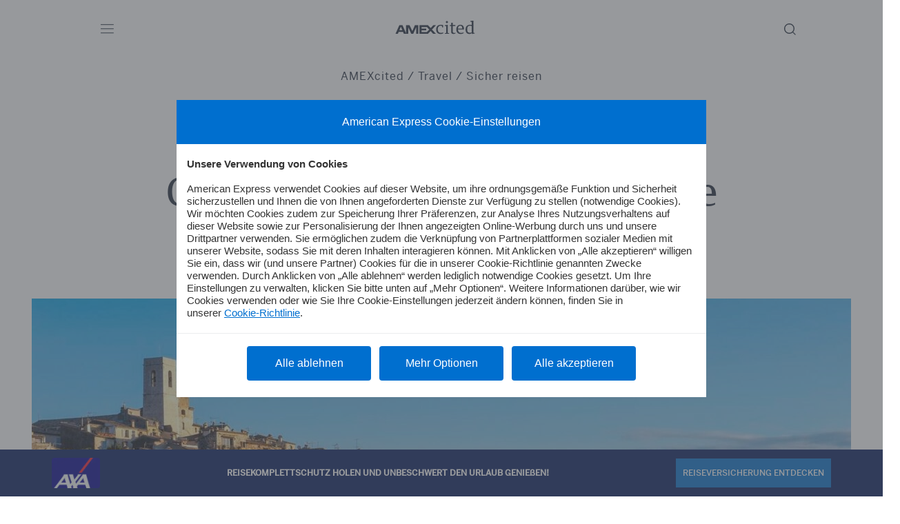

--- FILE ---
content_type: text/html; charset=UTF-8
request_url: https://www.americanexpress.com/de-de/amexcited/explore-all/travel/marc-chagall-in-saint-paul-de-vence-21240
body_size: 57039
content:
<!DOCTYPE html>
<html lang="de-DE">
<head>
        <link rel="preconnect" href="//app.usercentrics.eu">
    <link rel="preconnect" href="//api.usercentrics.eu">
    <link rel="preload" href="//app.usercentrics.eu/browser-ui/latest/loader.js" as="script">
    <meta charset="UTF-8">
    <meta name="viewport" content="width=device-width, initial-scale=1">
    <link rel="apple-touch-icon" sizes="57x57" href="https://www.americanexpress.com/de-de/amexcited/build/favicon/apple-icon-57x57.png">
    <link rel="apple-touch-icon" sizes="60x60" href="https://www.americanexpress.com/de-de/amexcited/build/favicon/apple-icon-60x60.png">
    <link rel="apple-touch-icon" sizes="72x72" href="https://www.americanexpress.com/de-de/amexcited/build/favicon/apple-icon-72x72.png">
    <link rel="apple-touch-icon" sizes="76x76" href="https://www.americanexpress.com/de-de/amexcited/build/favicon/apple-icon-76x76.png">
    <link rel="apple-touch-icon" sizes="114x114" href="https://www.americanexpress.com/de-de/amexcited/build/favicon/apple-icon-114x114.png">
    <link rel="apple-touch-icon" sizes="120x120" href="https://www.americanexpress.com/de-de/amexcited/build/favicon/apple-icon-120x120.png">
    <link rel="apple-touch-icon" sizes="144x144" href="https://www.americanexpress.com/de-de/amexcited/build/favicon/apple-icon-144x144.png">
    <link rel="apple-touch-icon" sizes="152x152" href="https://www.americanexpress.com/de-de/amexcited/build/favicon/apple-icon-152x152.png">
    <link rel="apple-touch-icon" sizes="180x180" href="https://www.americanexpress.com/de-de/amexcited/build/favicon/apple-icon-180x180.png">
    <link rel="apple-touch-icon-precomposed" type="image/png"
          href="https://www.americanexpress.com/de-de/amexcited/build/favicon/apple-icon-precomposed.png">
    <link rel="icon" type="image/png" sizes="192x192"
          href="https://www.americanexpress.com/de-de/amexcited/build/favicon/android-icon-192x192.png">
    <link rel="icon" type="image/png" sizes="32x32" href="https://www.americanexpress.com/de-de/amexcited/build/favicon/favicon-32x32.png ">
    <link rel="icon" type="image/png" sizes="96x96" href="https://www.americanexpress.com/de-de/amexcited/build/favicon/favicon-96x96.png">
    <link rel="icon" type="image/png" sizes="16x16" href="https://www.americanexpress.com/de-de/amexcited/build/favicon/favicon-16x16.png">
    <link rel="manifest" href="https://www.americanexpress.com/de-de/amexcited/build/favicon/manifest.json">

    <script id="usercentrics-cmp" src="https://app.usercentrics.eu/browser-ui/latest/loader.js" data-settings-id="ifJeF_n-BpbHJR" async></script>

                            <link rel="stylesheet" href="https://www.americanexpress.com/de-de/amexcited/build/app.b259d51c.css">
            

    
                <link rel="stylesheet" href="https://www.americanexpress.com/de-de/amexcited/build/comparison-table.a2524fc0.css">
    
    
        
<meta name="robots" content="index,follow, max-snippet:-1, max-image-preview:large, max-video-preview:-1">
<meta property="og:site_name" content="AMEXcited" />
<meta property="og:type" content="website" />


<meta name="last-modified" content="2024-06-14T12:02:23+02:00"/>


    
    <title>Reisetipp: Saint-Paul de Vence und Chagall  | AMEXcited</title>
<meta name="title" content="Reisetipp: Saint-Paul de Vence und Chagall  | AMEXcited">

            <meta name="keywords" content="">
        <meta name="description" content="Chagall und Saint-Paul de Vence: Das Dorf, in dem der große Künstler lebte und starb, ist ein wunderbares Urlaubsziel. Hier erfährst du, warum. ">
    <meta property="og:title" content="Auf den Spuren von Marc Chagall in Saint-Paul de Vence">
    <meta property="og:description" content="Jahrhundertealte Mauern, die sich in der Sonne wärmen. Schmale Gassen mit Cafés und Restaurants. Bunte Fensterläden und Markisen....">
<meta property="og:url" content="https://www.americanexpress.com/de-de/amexcited/explore-all/travel/marc-chagall-in-saint-paul-de-vence-21240" />
    <meta name="twitter:title" content="Auf den Spuren von Marc Chagall in Saint-Paul de Vence">
    <meta name="twitter:description" content="Jahrhundertealte Mauern, die sich in der Sonne wärmen. Schmale Gassen mit Cafés und Restaurants. Bunte Fensterläden und Markisen. Und am..." />
<meta name="twitter:domain" content="https://www.americanexpress.com" />
<meta name="twitter:site_name" content="AMEXcited" />
<meta name="twitter:card" content="summary_large_image" />
        <meta name="twitter:image" content="https://www.americanexpress.com/de-de/amexcited/media/cache/resolve/seo_social_image_filter/cms/2022/09/marc-chagall-titelbild.jpg">
    <meta property="og:image" content="https://www.americanexpress.com/de-de/amexcited/media/cache/resolve/seo_social_image_filter/cms/2022/09/marc-chagall-titelbild.jpg">

            <meta property="og:image:width" content="1499" />
    
            <meta property="og:image:height" content="998" />
    



    <meta property="cf-maintag" content="Sicher reisen" />
    <meta property="cf-articletype" content="Ratgeber" />
    <meta property="cf-wpcategories" content="Uncategorized" />

                                                        
                            <script>(function(w,d,s,l,i){w[l]=w[l]||[];w[l].push({'gtm.start':new Date().getTime(),event:'gtm.js'});var f=d.getElementsByTagName(s)[0],
                        j=d.createElement(s),dl=l!='dataLayer'?'&l='+l:'';j.async=true;j.src='https://www.googletagmanager.com/gtm.js?id='+i+dl;f.parentNode.insertBefore(j,f);
                    })(window,document,'script','dataLayer','GTM-TWNVJK4');</script>
            
            

                        <link rel="canonical" href="https://www.americanexpress.com/de-de/amexcited/explore-all/travel/marc-chagall-in-saint-paul-de-vence-21240">
            
</head>
<body class="article bg-lightest ratgeber">
                                                                        <noscript>
                <iframe src="https://www.googletagmanager.com/ns.html?id=GTM-TWNVJK4" height="0" width="0" style="display:none;visibility:hidden"></iframe>
            </noscript>
            
    <input type="checkbox" id="search-toggle" />
<div class="search-overlay no-js">
    <form class="search-inner" method="get" action="/de-de/amexcited/search">
		<label class="close" for="search-toggle"></label>
        <label class="search-hint" for="search-input">Bitte Suchbegriff eingeben…</label>
        <input class="search-input" value="" name="query" id="search-input" autocomplete="off" />
        <button type="submit" class="search-button button">suchen</button>
    </form>
</div>    <input type="checkbox" id="main-navigation-toggle" name="main-navigation-toggle"/>
<nav class="main-navigation">
	<label class="main-navigation-outer" for="main-navigation-toggle"></label>
	<div class="main-navigation-inner bg-dark">
		<button class="close" id="main-navigation-close-button" data-target="main-navigation-toggle"></button>
		<ul role="menu">
			                    <li role="none" class="navigation-item"
            class="            ">
            <a href="https://www.americanexpress.com/de-de/amexcited/discovery"
               role="menuitem">Discovery
            </a>
        </li>
                    <li role="none" class="navigation-item"
            class="            ">
            <a href="https://www.americanexpress.com/de-de/amexcited/lifestyle"
               role="menuitem">Lifestyle
            </a>
        </li>
                    <li role="none" class="navigation-item"
            class="            ">
            <a href="https://www.americanexpress.com/de-de/amexcited/trends"
               role="menuitem">Trends
            </a>
        </li>
                    <li role="none" class="navigation-item"
            class="            ">
            <a href="https://www.americanexpress.com/de-de/amexcited/cards-benefits"
               role="menuitem">Karten
            </a>
        </li>
                    <li role="none" class="navigation-item"
            class="            ">
            <a href="https://www.americanexpress.com/de-de/amexcited/benefits"
               role="menuitem">Vorteile
            </a>
        </li>
                    <li role="none" class="navigation-item"
            class="            ">
            <a href="https://www.americanexpress.com/de-de/amexcited/business-cards"
               role="menuitem">Business Cards
            </a>
        </li>
                    <li role="none" class="navigation-item"
            class="            ">
            <a href="https://www.americanexpress.com/de-de/amexcited/explore-all/gewinnspiel"
               role="menuitem">Newsletter
            </a>
        </li>
    

						<li class="navigation-item product-section" role="none">
				<div class="products-wrapper">
                <small>Welche Amex Kreditkarte passt zu dir? <br/> Jetzt entdecken und Vorteile sichern.</small>
    
                
                
                
    <div class="products  expanded" role="menubar">

                                                                                                
                                                    
                                                                            
                                    
                
                                                    
                                                    
                                                    
                <a id="ce_nav-banner-american-express-platinum-card" class="button" href="https://www.americanexpress.com/de-de/amexcited/cards-benefits/platinum-card-12128" role="menuitem"  style="z-index: 9">
                                                                                                                                        <source srcset="https://www.americanexpress.com/de-de/amexcited/media/webp/de-de/amexcited/media/cache/navigation_product/products/gn-chg-plat-metal-2018-de-di-6582bbe34be8f.webp?639526" media="(min-width: 320px)"
                                type="image/webp">
                        <source srcset="https://www.americanexpress.com/de-de/amexcited/media/cache/navigation_product/products/gn-chg-plat-metal-2018-de-di-6582bbe34be8f.jpg?639526" media="(min-width: 320px)"/>
                        <img width="80"
                             height="50"
                             loading="lazy"
                             src="https://www.americanexpress.com/de-de/amexcited/media/cache/navigation_product/products/gn-chg-plat-metal-2018-de-di-6582bbe34be8f.jpg?639526"
                             title="American Express Platinum Card"
                             alt="American Express Platinum Card"/>
                                                        </a>
                                                                            
                                                    
                                                                            
                                    
                
                
                
                                                    
                <a id="ce_nav-banner-american-express-gold-card-aus-metall" class="button" href="https://www.americanexpress.com/de-de/amexcited/cards-benefits/gold-card-12162" role="menuitem"  style="z-index: 8">
                                                                                                                                        <source srcset="https://www.americanexpress.com/de-de/amexcited/media/webp/de-de/amexcited/media/cache/navigation_product/products/chg-gold-metal-de-960-608-67f66568edf03.webp?639526" media="(min-width: 320px)"
                                type="image/webp">
                        <source srcset="https://www.americanexpress.com/de-de/amexcited/media/cache/navigation_product/products/chg-gold-metal-de-960-608-67f66568edf03.jpg?639526" media="(min-width: 320px)"/>
                        <img width="80"
                             height="50"
                             loading="lazy"
                             src="https://www.americanexpress.com/de-de/amexcited/media/cache/navigation_product/products/chg-gold-metal-de-960-608-67f66568edf03.jpg?639526"
                             title="American Express Gold Card aus Metall"
                             alt="American Express Gold Card aus Metall"/>
                                                        </a>
                                                                            
                                                    
                                                                            
                                    
                
                
                
                                                    
                <a id="ce_nav-banner-american-express-gold-card-rose" class="button" href="https://www.americanexpress.com/de-de/amexcited/cards-benefits/american-express-gold-card-rose-72246" role="menuitem"  style="z-index: 7">
                                                                                                                                        <source srcset="https://www.americanexpress.com/de-de/amexcited/media/webp/de-de/amexcited/media/cache/navigation_product/products/chg-rosegold-metal-de-1920-1216-67dab415b7de8.webp?639526" media="(min-width: 320px)"
                                type="image/webp">
                        <source srcset="https://www.americanexpress.com/de-de/amexcited/media/cache/navigation_product/products/chg-rosegold-metal-de-1920-1216-67dab415b7de8.jpg?639526" media="(min-width: 320px)"/>
                        <img width="80"
                             height="50"
                             loading="lazy"
                             src="https://www.americanexpress.com/de-de/amexcited/media/cache/navigation_product/products/chg-rosegold-metal-de-1920-1216-67dab415b7de8.jpg?639526"
                             title="American Express Gold Card Rosé"
                             alt="American Express Gold Card Rosé"/>
                                                        </a>
                                                                            
                                                    
                                                                            
                                    
                
                
                
                                                    
                <a id="ce_nav-banner-american-express-card" class="button" href="/de-de/amexcited/cards-benefits/amex-green-card-13415" role="menuitem"  style="z-index: 6">
                                                                                                                                        <source srcset="https://www.americanexpress.com/de-de/amexcited/media/webp/de-de/amexcited/media/cache/navigation_product/products/chg-green-dod-de-1920-1216-editable-6260016f0b238-66630b87171fb.webp?639526" media="(min-width: 320px)"
                                type="image/webp">
                        <source srcset="https://www.americanexpress.com/de-de/amexcited/media/cache/navigation_product/products/chg-green-dod-de-1920-1216-editable-6260016f0b238-66630b87171fb.jpg?639526" media="(min-width: 320px)"/>
                        <img width="80"
                             height="50"
                             loading="lazy"
                             src="https://www.americanexpress.com/de-de/amexcited/media/cache/navigation_product/products/chg-green-dod-de-1920-1216-editable-6260016f0b238-66630b87171fb.jpg?639526"
                             title="American Express Card"
                             alt="American Express Card"/>
                                                        </a>
                                                                            
                                                    
                                                                            
                                    
                
                
                
                                                    
                <a id="ce_nav-banner-american-express-blue-card" class="button" href="/de-de/amexcited/cards-benefits/blue-card-13444" role="menuitem"  style="z-index: 5">
                                                                                                                                        <source srcset="https://www.americanexpress.com/de-de/amexcited/media/webp/de-de/amexcited/media/cache/navigation_product/products/blue-cash-everyday-de-960-608-65bb331352555.webp?639526" media="(min-width: 320px)"
                                type="image/webp">
                        <source srcset="https://www.americanexpress.com/de-de/amexcited/media/cache/navigation_product/products/blue-cash-everyday-de-960-608-65bb331352555.jpg?639526" media="(min-width: 320px)"/>
                        <img width="80"
                             height="50"
                             loading="lazy"
                             src="https://www.americanexpress.com/de-de/amexcited/media/cache/navigation_product/products/blue-cash-everyday-de-960-608-65bb331352555.jpg?639526"
                             title="American Express Blue Card"
                             alt="American Express Blue Card"/>
                                                        </a>
                        </div>
</div>

				<div class="compare-button" role="none">
										<a id="ce_nav-banner-comparison" class="button" href="https://www.americanexpress.com/de-de/amexcited/cards-benefits/s/amex-karten-vergleich-13237" role="menuitem">
						JETZT VERGLEICHEN
					</a>
				</div>
			</li>

			<li class="navigation-item" role="none">
				<a role="none" href="https://www.americanexpress.com/de-de/amexcited/explore-all">Explore All</a>
			</li>
		</ul>
		<div class="main-navigation-footer">
									<small>Themen</small>
			<div class="button-row" role="menu">
														
					    <a class="button" href="https://www.americanexpress.com/de-de/amexcited/explore-all/mobility" role="button">Mobility</a>
														
					    <a class="button" href="https://www.americanexpress.com/de-de/amexcited/explore-all/business" role="button">Business</a>
														
					    <a class="button" href="https://www.americanexpress.com/de-de/amexcited/explore-all/travel" role="button">Travel</a>
														
					    <a class="button" href="https://www.americanexpress.com/de-de/amexcited/explore-all/food" role="button">Food</a>
														
					    <a class="button" href="https://www.americanexpress.com/de-de/amexcited/explore-all/style" role="button">Style</a>
														
					    <a class="button" href="https://www.americanexpress.com/de-de/amexcited/explore-all/active-life" role="button">Active Life</a>
														
					    <a class="button" href="https://www.americanexpress.com/de-de/amexcited/explore-all/sicher-reisen" role="button">Sicher Reisen</a>
							</div>
						<div class="main-navigation-social" role="menu">
				<a href="https://de-de.facebook.com/AmericanExpressDeutschland/" aria-label="facebook" role="menuitem" class="social-link" target="_blank" rel="nofollow noopener"><svg width="10" height="21" viewBox="0 0 10 21" fill="none" xmlns="http://www.w3.org/2000/svg">
<path d="M0.300656 11.1927H2.34397V20.2224C2.34397 20.4007 2.47855 20.5452 2.64463 20.5452H6.10915C6.27523 20.5452 6.4098 20.4007 6.4098 20.2224V11.2352H8.75877C8.9115 11.2352 9.04 11.1122 9.05744 10.9494L9.4142 7.62508C9.424 7.53362 9.397 7.44203 9.34 7.37341C9.28293 7.30474 9.20127 7.26543 9.11559 7.26543H6.40992V5.1816C6.40992 4.55343 6.72501 4.23489 7.34653 4.23489C7.4351 4.23489 9.11559 4.23489 9.11559 4.23489C9.28167 4.23489 9.41624 4.09037 9.41624 3.91215V0.860767C9.41624 0.682489 9.28167 0.538033 9.11559 0.538033H6.67757C6.66037 0.537129 6.62219 0.535645 6.5659 0.535645C6.14288 0.535645 4.67249 0.624784 3.511 1.77178C2.22407 3.04284 2.40296 4.56472 2.44572 4.82859V7.26536H0.300656C0.134574 7.26536 0 7.40982 0 7.5881V10.8699C0 11.0482 0.134574 11.1927 0.300656 11.1927Z" fill="white"/>
</svg>
</a>
				<a href="https://twitter.com/askamex" aria-label="twitter" role="menuitem" class="social-link" target="_blank" rel="nofollow noopener"><svg width="23" height="19" viewBox="0 0 1200 1227" fill="none" xmlns="http://www.w3.org/2000/svg">;
<path d="M714.163 519.284L1160.89 0H1055.03L667.137 450.887L357.328 0H0L468.492 681.821L0 1226.37H105.866L515.491 750.218L842.672 1226.37H1200L714.137 519.284H714.163ZM569.165 687.828L521.697 619.934L144.011 79.6944H306.615L611.412 515.685L658.88 583.579L1055.08 1150.3H892.476L569.165 687.854V687.828Z" fill="white"/>
</svg></a>
				<a href="https://www.instagram.com/amex_de/" aria-label="instagram" role="menuitem"class="social-link" target="_blank" rel="nofollow noopener"><svg width="22" height="23" viewBox="0 0 22 23" fill="none" xmlns="http://www.w3.org/2000/svg">
<path fill-rule="evenodd" clip-rule="evenodd" d="M11.3731 0.947266C8.49616 0.947266 8.13541 0.95946 7.00553 1.01101C5.878 1.06244 5.10793 1.24153 4.43412 1.50342C3.73752 1.7741 3.14676 2.13632 2.55781 2.72523C1.9689 3.31418 1.60668 3.90494 1.336 4.60154C1.07411 5.27535 0.895021 6.04542 0.843594 7.17295C0.792041 8.30283 0.779846 8.66358 0.779846 11.5406C0.779846 14.4175 0.792041 14.7782 0.843594 15.9081C0.895021 17.0357 1.07411 17.8057 1.336 18.4795C1.60668 19.1761 1.9689 19.7669 2.55781 20.3559C3.14676 20.9448 3.73752 21.307 4.43412 21.5777C5.10793 21.8395 5.878 22.0186 7.00553 22.0701C8.13541 22.1216 8.49616 22.1338 11.3731 22.1338C14.2501 22.1338 14.6108 22.1216 15.7407 22.0701C16.8682 22.0186 17.6383 21.8395 18.3121 21.5777C19.0087 21.307 19.5995 20.9448 20.1884 20.3559C20.7773 19.7669 21.1396 19.1761 21.4103 18.4795C21.6721 17.8057 21.8512 17.0357 21.9026 15.9081C21.9542 14.7782 21.9664 14.4175 21.9664 11.5406C21.9664 8.66358 21.9542 8.30283 21.9026 7.17295C21.8512 6.04542 21.6721 5.27535 21.4103 4.60154C21.1396 3.90494 20.7773 3.31418 20.1884 2.72523C19.5995 2.13632 19.0087 1.7741 18.3121 1.50342C17.6383 1.24153 16.8682 1.06244 15.7407 1.01101C14.6108 0.95946 14.2501 0.947266 11.3731 0.947266ZM11.3719 2.85621C14.2004 2.85621 14.5354 2.86702 15.6525 2.91798C16.6853 2.96508 17.2462 3.13765 17.6195 3.28273C18.114 3.47489 18.4668 3.70445 18.8375 4.07516C19.2082 4.44583 19.4378 4.79871 19.6299 5.29318C19.775 5.66646 19.9476 6.22737 19.9947 7.2602C20.0456 8.37722 20.0565 8.71227 20.0565 11.5408C20.0565 14.3693 20.0456 14.7044 19.9947 15.8214C19.9476 16.8542 19.775 17.4151 19.6299 17.7884C19.4378 18.2829 19.2082 18.6358 18.8375 19.0064C18.4668 19.3771 18.114 19.6067 17.6195 19.7989C17.2462 19.9439 16.6853 20.1165 15.6525 20.1636C14.5356 20.2146 14.2006 20.2254 11.3719 20.2254C8.54315 20.2254 8.20818 20.2146 7.09128 20.1636C6.05845 20.1165 5.49755 19.9439 5.12427 19.7989C4.6298 19.6067 4.27692 19.3771 3.90624 19.0064C3.53557 18.6358 3.30598 18.2829 3.11381 17.7884C2.96874 17.4151 2.79616 16.8542 2.74907 15.8214C2.6981 14.7044 2.6873 14.3693 2.6873 11.5408C2.6873 8.71227 2.6981 8.37722 2.74907 7.2602C2.79616 6.22737 2.96874 5.66646 3.11381 5.29318C3.30598 4.79871 3.53553 4.44583 3.90624 4.07516C4.27692 3.70445 4.6298 3.47489 5.12427 3.28273C5.49755 3.13765 6.05845 2.96508 7.09128 2.91798C8.2083 2.86702 8.54336 2.85621 11.3719 2.85621ZM5.93333 11.54C5.93333 8.53564 8.36879 6.10019 11.3731 6.10019C14.3774 6.10019 16.8129 8.53564 16.8129 11.54C16.8129 14.5443 14.3774 16.9798 11.3731 16.9798C8.36879 16.9798 5.93333 14.5443 5.93333 11.54ZM11.3724 15.0713C9.42224 15.0713 7.84133 13.4904 7.84133 11.5403C7.84133 9.59008 9.42224 8.00916 11.3724 8.00916C13.3226 8.00916 14.9035 9.59008 14.9035 11.5403C14.9035 13.4904 13.3226 15.0713 11.3724 15.0713ZM17.0276 7.15638C17.7297 7.15638 18.2988 6.58728 18.2988 5.88521C18.2988 5.18314 17.7297 4.61399 17.0276 4.61399C16.3256 4.61399 15.7564 5.18314 15.7564 5.88521C15.7564 6.58728 16.3256 7.15638 17.0276 7.15638Z" fill="white"/>
</svg>
</a>
			</div>
			<small>By American Express</small>
		</div>
	</div>
</nav>
    <div id="content-wrapper">
        <header class="header">
    <div class="header-wrapper">
        <button class="header-hamburger"
                data-target="main-navigation-toggle"><svg xmlns="http://www.w3.org/2000/svg" xmlns:xlink="http://www.w3.org/1999/xlink" width="45pt" height="44.999999pt" viewBox="0 0 45 44.999999">
    <path fill="#1B2536" d="M -0.457031 7.542969 L 44.566406 7.542969 L 44.566406 9.925781 L -0.457031 9.925781 Z M -0.457031 7.542969 "/>
    <path fill="#1B2536" d="M -0.457031 21.824219 L 44.566406 21.824219 L 44.566406 24.203125 L -0.457031 24.203125 Z M -0.457031 21.824219 "/>
    <path fill="#1B2536" d="M -0.457031 36.101562 L 44.566406 36.101562 L 44.566406 38.484375 L -0.457031 38.484375 Z M -0.457031 36.101562 "/>
</svg>
</button>

        
                    <a href="https://www.americanexpress.com/de-de/amexcited/" class="logo" aria-label="logo">
                <svg width="116" height="25" viewBox="0 0 116 25" fill="none" xmlns="http://www.w3.org/2000/svg">
    <path fill-rule="evenodd" clip-rule="evenodd" d="M10.1208 7.59961H5.5136L0 20.0996H3.36103L4.53172 17.305H10.9517L12.1601 20.0996H18.3912V10.3186L22.8852 20.0996H25.6042L30.0227 10.3186V20.0996H33.0816V7.59961H28.0967L24.3958 16.0588L20.355 7.59961H15.3323V19.4199L10.1208 7.59961ZM5.62689 14.6993L7.74169 9.71441L9.8565 14.6993H5.62689ZM54.8348 7.59961H58.6112L52.871 13.8685L58.6112 20.0996H54.646L50.8695 15.9455L46.942 20.0996H34.7441V7.59961H47.1308L50.945 11.6782L54.8348 7.59961ZM37.8031 17.4939H45.3937L48.9058 13.8685L45.5447 10.2053H37.8031V12.4712H44.5629V15.0014H37.8031V17.4939Z" fill="#1B2536"/>
    <path d="M65.176 20.288C64.168 20.288 63.272 20.136 62.488 19.832C61.72 19.512 61.072 19.072 60.544 18.512C60.016 17.936 59.616 17.248 59.344 16.448C59.072 15.632 58.936 14.72 58.936 13.712C58.936 12.496 59.112 11.464 59.464 10.616C59.832 9.752 60.32 9.048 60.928 8.504C61.552 7.96 62.272 7.568 63.088 7.328C63.92 7.072 64.792 6.944 65.704 6.944C66.312 6.944 66.904 6.992 67.48 7.088C68.072 7.168 68.6 7.288 69.064 7.448V10.664H67.744L67.24 8.552C67.032 8.472 66.808 8.416 66.568 8.384C66.328 8.336 65.944 8.312 65.416 8.312C64.152 8.312 63.152 8.736 62.416 9.584C61.68 10.416 61.312 11.696 61.312 13.424C61.312 14.416 61.424 15.248 61.648 15.92C61.888 16.576 62.208 17.112 62.608 17.528C63.024 17.928 63.504 18.216 64.048 18.392C64.608 18.568 65.2 18.656 65.824 18.656C66.704 18.656 67.424 18.584 67.984 18.44C68.56 18.296 69 18.152 69.304 18.008V19.16C68.888 19.448 68.352 19.712 67.696 19.952C67.04 20.176 66.2 20.288 65.176 20.288ZM71.6086 19.16L73.4806 18.752V8.936L71.4646 8.552V7.592L75.5206 6.992L75.7846 7.136V18.752L77.6806 19.16V20H71.6086V19.16ZM74.5366 4.496C74.1206 4.496 73.7606 4.352 73.4566 4.064C73.1686 3.76 73.0246 3.416 73.0246 3.032C73.0246 2.616 73.1686 2.264 73.4566 1.976C73.7606 1.688 74.1206 1.544 74.5366 1.544C74.9526 1.544 75.3046 1.688 75.5926 1.976C75.8966 2.264 76.0486 2.616 76.0486 3.032C76.0486 3.416 75.8966 3.76 75.5926 4.064C75.3046 4.352 74.9526 4.496 74.5366 4.496ZM84.0079 20.216C82.9039 20.216 82.0799 19.992 81.5359 19.544C80.9919 19.096 80.7199 18.288 80.7199 17.12V8.672H78.7519V7.664L80.7199 7.064V3.992H83.0239V7.184H86.6479V8.672H83.0239V16.664C83.0239 17.016 83.0559 17.328 83.1199 17.6C83.1999 17.856 83.3199 18.072 83.4799 18.248C83.6559 18.408 83.8879 18.528 84.1759 18.608C84.4639 18.688 84.8319 18.728 85.2799 18.728C85.5519 18.728 85.8239 18.712 86.0959 18.68C86.3679 18.648 86.6319 18.608 86.8879 18.56V19.472C86.7439 19.568 86.5599 19.664 86.3359 19.76C86.1279 19.84 85.8959 19.92 85.6399 20C85.3839 20.064 85.1119 20.112 84.8239 20.144C84.5519 20.192 84.2799 20.216 84.0079 20.216ZM94.4674 20.288C93.3634 20.288 92.4114 20.12 91.6114 19.784C90.8274 19.448 90.1794 18.984 89.6674 18.392C89.1554 17.784 88.7794 17.064 88.5394 16.232C88.2994 15.4 88.1794 14.488 88.1794 13.496C88.1794 12.472 88.3314 11.56 88.6354 10.76C88.9554 9.944 89.3794 9.256 89.9074 8.696C90.4354 8.12 91.0594 7.688 91.7794 7.4C92.4994 7.096 93.2674 6.944 94.0834 6.944C95.0274 6.944 95.8274 7.104 96.4834 7.424C97.1554 7.728 97.6994 8.176 98.1154 8.768C98.5474 9.344 98.8594 10.048 99.0514 10.88C99.2594 11.712 99.3634 12.648 99.3634 13.688H90.5554C90.6194 15.336 91.0274 16.584 91.7794 17.432C92.5474 18.264 93.6034 18.68 94.9474 18.68C95.8754 18.68 96.6274 18.6 97.2034 18.44C97.7954 18.28 98.3234 18.088 98.7874 17.864V18.992C98.3714 19.28 97.8114 19.568 97.1074 19.856C96.4194 20.144 95.5394 20.288 94.4674 20.288ZM96.7474 12.44C96.7474 10.952 96.5074 9.888 96.0274 9.248C95.5634 8.608 94.8674 8.288 93.9394 8.288C92.9314 8.288 92.1394 8.616 91.5634 9.272C90.9874 9.928 90.6514 10.984 90.5554 12.44H96.7474ZM107.019 20.288C106.411 20.288 105.779 20.192 105.123 20C104.483 19.792 103.899 19.448 103.371 18.968C102.843 18.472 102.403 17.816 102.051 17C101.715 16.168 101.547 15.136 101.547 13.904C101.547 12.72 101.707 11.696 102.027 10.832C102.347 9.952 102.795 9.224 103.371 8.648C103.947 8.072 104.643 7.648 105.459 7.376C106.275 7.088 107.179 6.944 108.171 6.944C108.683 6.944 109.115 6.976 109.467 7.04C109.835 7.104 110.203 7.192 110.571 7.304V2.84L108.507 2.456V1.496L112.587 0.92L112.875 1.064V18.416L114.771 18.824V19.664L111.003 20.24L110.715 20.12V18.824H110.571C110.219 19.24 109.755 19.592 109.179 19.88C108.603 20.152 107.883 20.288 107.019 20.288ZM107.715 18.56C108.307 18.56 108.859 18.48 109.371 18.32C109.883 18.144 110.283 17.984 110.571 17.84V9.104C110.299 8.912 109.971 8.728 109.587 8.552C109.203 8.376 108.635 8.288 107.883 8.288C107.307 8.288 106.771 8.376 106.275 8.552C105.795 8.712 105.379 9 105.027 9.416C104.675 9.816 104.403 10.36 104.211 11.048C104.019 11.736 103.923 12.592 103.923 13.616C103.923 15.392 104.251 16.664 104.907 17.432C105.579 18.184 106.515 18.56 107.715 18.56Z" fill="#1B2536"/>
</svg>

            </a>
        
                            
        <div class="share-wrapper">
            <label for="search-toggle"><svg class="search-icon" width="43" height="41" viewbox="0 0 43 41" fill="none"
  xmlns="http://www.w3.org/2000/svg">
  <path d="M20.4864 12C16.3585 12 13 15.3585 13 19.4864C13 23.6146 16.3585 26.9729 20.4864 26.9729C24.6146 26.9729 27.9729 23.6146 27.9729 19.4864C27.9729 15.3585 24.6146 12 20.4864 12ZM20.4864 25.5908C17.1205 25.5908 14.3821 22.8524 14.3821 19.4865C14.3821 16.1206 17.1205 13.3821 20.4864 13.3821C23.8523 13.3821 26.5908 16.1205 26.5908 19.4864C26.5908 22.8523 23.8523 25.5908 20.4864 25.5908Z" fill="#1B2536"/>
  <path d="M29.9772 28.0223L25.8354 23.8582C25.5654 23.5883 25.1282 23.5883 24.8582 23.8582C24.5883 24.128 24.5883 24.5657 24.8582 24.8354L29 28.9995L29.9772 28.0223Z" fill="#1B2536"/>
</svg></label>
                                                <div class="share">
	<div class="share-label">Artikel teilen</div>
	<div class="share-social">

		<a class="share-facebook" aria-label="facebook"
		   href="https://www.facebook.com/sharer/sharer.php?u=https://www.americanexpress.com/de-de/amexcited/explore-all/travel/marc-chagall-in-saint-paul-de-vence-21240" target="_blank"
		   rel="nofollow noopener"><svg width="10" height="21" viewBox="0 0 10 21" fill="none" xmlns="http://www.w3.org/2000/svg">
<path d="M0.300656 11.1927H2.34397V20.2224C2.34397 20.4007 2.47855 20.5452 2.64463 20.5452H6.10915C6.27523 20.5452 6.4098 20.4007 6.4098 20.2224V11.2352H8.75877C8.9115 11.2352 9.04 11.1122 9.05744 10.9494L9.4142 7.62508C9.424 7.53362 9.397 7.44203 9.34 7.37341C9.28293 7.30474 9.20127 7.26543 9.11559 7.26543H6.40992V5.1816C6.40992 4.55343 6.72501 4.23489 7.34653 4.23489C7.4351 4.23489 9.11559 4.23489 9.11559 4.23489C9.28167 4.23489 9.41624 4.09037 9.41624 3.91215V0.860767C9.41624 0.682489 9.28167 0.538033 9.11559 0.538033H6.67757C6.66037 0.537129 6.62219 0.535645 6.5659 0.535645C6.14288 0.535645 4.67249 0.624784 3.511 1.77178C2.22407 3.04284 2.40296 4.56472 2.44572 4.82859V7.26536H0.300656C0.134574 7.26536 0 7.40982 0 7.5881V10.8699C0 11.0482 0.134574 11.1927 0.300656 11.1927Z" fill="white"/>
</svg>
</a>

									
		<a class="share-twitter" aria-label="twitter"
		   href="https://twitter.com/intent/tweet/?text=Jahrhundertealte%20Mauern%2C%20die%20sich%20in%20der%20Sonne%20w%C3%A4rmen.%20Schmale%20Gassen%20mit%20Caf%C3%A9s%20und%20Restaurants.%20Bunte%20Fensterl%C3%A4den%20und%20Markisen.%20Und%20am...%0D%0Avia+AMEXcited&url=https://www.americanexpress.com/de-de/amexcited/explore-all/travel/marc-chagall-in-saint-paul-de-vence-21240"
		   target="_blank"
		   rel="nofollow noopener"><svg width="23" height="19" viewBox="0 0 1200 1227" fill="none" xmlns="http://www.w3.org/2000/svg">;
<path d="M714.163 519.284L1160.89 0H1055.03L667.137 450.887L357.328 0H0L468.492 681.821L0 1226.37H105.866L515.491 750.218L842.672 1226.37H1200L714.137 519.284H714.163ZM569.165 687.828L521.697 619.934L144.011 79.6944H306.615L611.412 515.685L658.88 583.579L1055.08 1150.3H892.476L569.165 687.854V687.828Z" fill="white"/>
</svg></a>

		<div class="share-link" aria-label="copy" data-url="https://www.americanexpress.com/de-de/amexcited/explore-all/travel/marc-chagall-in-saint-paul-de-vence-21240">
			<span class="link-tooltip">Link kopiert!</span>
			<svg width="72" height="72" viewBox="0 0 72 72" fill="none" xmlns="http://www.w3.org/2000/svg">
<path d="M4.92003 43.2743C-1.63993 49.8343 -1.64002 60.5204 4.91983 67.0802C11.4797 73.6401 22.1657 73.6399 28.7257 67.08L41.9513 53.8544C48.5113 47.2944 48.5115 36.6085 41.9515 30.0485C41.6923 29.7821 41.3828 29.5698 41.0408 29.424C40.6989 29.2782 40.3314 29.2018 39.9597 29.1993C39.588 29.1967 39.2195 29.2681 38.8756 29.4091C38.5317 29.5502 38.2192 29.7582 37.9564 30.021C37.6935 30.2839 37.4855 30.5963 37.3445 30.9402C37.2034 31.2841 37.1321 31.6526 37.1346 32.0244C37.1372 32.3961 37.2136 32.7636 37.3594 33.1055C37.5051 33.4474 37.7174 33.757 37.9839 34.0162C42.4143 38.4467 42.4142 45.4563 37.9837 49.8868L24.7581 63.1125C20.3276 67.5429 13.318 67.5431 8.88752 63.1126C4.45708 58.6821 4.45713 51.6724 8.88765 47.2419L21.452 34.6776C21.7187 34.4185 21.9313 34.1088 22.0774 33.7668C22.2234 33.4248 22.3 33.0572 22.3027 32.6853C22.3054 32.3135 22.2341 31.9447 22.0931 31.6007C21.952 31.2566 21.7439 30.9439 21.481 30.681C21.218 30.418 20.9054 30.2099 20.5613 30.0689C20.2172 29.9278 19.8485 29.8566 19.4766 29.8593C19.1047 29.862 18.7371 29.9386 18.3951 30.0846C18.0531 30.2307 17.7435 30.4432 17.4844 30.71L4.92003 43.2743V43.2743ZM30.0487 18.1456C23.4887 24.7056 23.4886 35.3917 30.0485 41.9516C30.3077 42.2179 30.6173 42.4302 30.9592 42.5759C31.3011 42.7216 31.6686 42.7979 32.0402 42.8005C32.4119 42.803 32.7804 42.7317 33.1243 42.5906C33.4681 42.4495 33.7805 42.2415 34.0434 41.9787C34.3062 41.7159 34.5142 41.4035 34.6552 41.0596C34.7963 40.7157 34.8676 40.3473 34.8651 39.9756C34.8626 39.6039 34.7862 39.2364 34.6405 38.8945C34.4948 38.5526 34.2826 38.2431 34.0162 37.9839C29.5857 33.5534 29.5858 26.5438 34.0163 22.1133L47.2419 8.88765C51.6724 4.45713 58.6821 4.4571 63.1125 8.88754C67.543 13.318 67.5429 20.3276 63.1124 24.7582L50.548 37.3224C50.2816 37.5816 50.0694 37.8911 49.9236 38.2331C49.7778 38.575 49.7014 38.9425 49.6988 39.3142C49.6963 39.6859 49.7676 40.0544 49.9087 40.3983C50.0497 40.7422 50.2577 41.0546 50.5206 41.3175C50.7834 41.5803 51.0959 41.7883 51.4398 41.9294C51.7837 42.0704 52.1522 42.1418 52.5239 42.1392C52.8956 42.1366 53.263 42.0603 53.605 41.9145C53.9469 41.7687 54.2565 41.5565 54.5157 41.29L67.08 28.7257C73.64 22.1657 73.6401 11.4797 67.0802 4.91982C60.5203 -1.64004 49.8343 -1.63992 43.2743 4.92005L30.0487 18.1456V18.1456Z" fill="black"/>
</svg>

		</div>

								<a class="share-mail" aria-label="mail"
		   href="mailto:?subject=Auf%20den%20Spuren%20von%20Marc%20Chagall%20in%20Saint-Paul%20de%20Vence&body=Hallo, dieser Artikel von AMEXcited könnte dich interessieren: https%3A%2F%2Fwww.americanexpress.com%2Fde-de%2Famexcited%2Fexplore-all%2Ftravel%2Fmarc-chagall-in-saint-paul-de-vence-21240">
			<svg width="89" height="63" viewBox="0 0 89 63" fill="none" xmlns="http://www.w3.org/2000/svg">
<path d="M8.68293 0C3.86542 0 0 4.05508 0 8.92726V54.0388C0 58.9109 3.86542 63 8.68293 63H80.3171C85.1346 63 89 58.9109 89 54.0388V8.92726C89 4.05508 85.1346 0 80.3171 0H8.68293H8.68293ZM8.68293 4.34483H80.3171C80.9595 4.34483 81.5661 4.53001 82.1147 4.78603L47.1796 37.9834C45.576 39.5069 43.4946 39.507 41.8884 37.9834L6.88534 4.78603C7.43389 4.53001 8.0405 4.34483 8.68293 4.34483H8.68293ZM4.4093 8.4181L29.1353 31.8735L4.81631 56.1774C4.51176 55.5445 4.34146 54.8199 4.34146 54.0388V8.92726C4.34146 8.75086 4.39248 8.58809 4.40876 8.4181H4.4093ZM84.5907 8.4181C84.6081 8.58809 84.658 8.75086 84.658 8.92726V54.0388C84.658 54.8086 84.4796 55.517 84.1832 56.1433L59.9321 31.8394L84.5902 8.4181H84.5907ZM56.7782 34.8605L80.5206 58.6552C80.4522 58.6552 80.3859 58.6552 80.3171 58.6552H8.68293C8.6254 58.6552 8.57005 58.6552 8.51339 58.6552L32.2896 34.8944L38.9036 41.1401C42.0537 44.1285 47.0149 44.1327 50.1643 41.1401L56.7782 34.8605Z" fill="black"/>
</svg>

		</a>
	</div>
</div>                                    </div>

        
        <div class="article-progress">
            <div class="bar" style="width:0;"></div>
        </div>
    </div>
</header>
            <div class="article-intro-headline">
        <div class="breadcrumbs">
    <a href="https://www.americanexpress.com/de-de/amexcited/">AMEXcited</a>
            <span>/</span>
        <a href="https://www.americanexpress.com/de-de/amexcited/explore-all/travel">Travel</a>
                <span>/</span>
        <a href="https://www.americanexpress.com/de-de/amexcited/explore-all/sicher-reisen-3875">Sicher reisen</a>
    </div>

<script type="application/ld+json">
    {
        "@context": "https://schema.org",
        "@type": "BreadcrumbList",
        "itemListElement":
        [
            {
                "@type": "ListItem",
                "position": 1,
                "item":
                {
                    "@id": "https://www.americanexpress.com/de-de/amexcited/",
                    "name": "AMEXcited"
                }
            },
            {
                "@type": "ListItem",
                "position": 2,
                "item":
                {
                    "@id": "https://www.americanexpress.com/de-de/amexcited/explore-all/travel",
                    "name": "Travel"
                }
            },
            {
                "@type": "ListItem",
                "position": 3,
                "item":
                {
                    "@id": "https://www.americanexpress.com/de-de/amexcited/explore-all/sicher-reisen-3875",
                    "name": "Sicher reisen"
                }
            }        ]
    }


</script>
        <div id="nativendo-artikel-top"></div>

        <header class="article-header">
            <div class="dachzeile"></div>
            <h1>Auf den Spuren von Marc Chagall in Saint-Paul de Vence</h1>
        </header>
    </div>

            
<div class="article-intro-container">
    <div class="article-intro">
                                        <div class="article-intro-hero ">

            
                            
                
                                                                    
                                    
                
        
                                
    <figure class="">
        <picture class="image" style="">
            <source srcset="https://www.americanexpress.com/de-de/amexcited/media/webp/de-de/amexcited/media/cache/article_intro_hero/cms/2022/09/marc-chagall-titelbild.webp?639526" media="(min-width: 1024px)" type="image/webp"/>
            <source srcset="https://www.americanexpress.com/de-de/amexcited/media/webp/de-de/amexcited/media/cache/article_intro_hero_tablet/cms/2022/09/marc-chagall-titelbild.webp?639526" media="(min-width: 768px)" type="image/webp">
            <source srcset="https://www.americanexpress.com/de-de/amexcited/media/webp/de-de/amexcited/media/cache/article_intro_hero_mobile/cms/2022/09/marc-chagall-titelbild.webp?639526" media="(min-width: 320px)" type="image/webp">
            <source srcset="https://www.americanexpress.com/de-de/amexcited/media/cache/article_intro_hero/cms/2022/09/marc-chagall-titelbild.jpg?639526" media="(min-width: 1024px)" />
            <source srcset="https://www.americanexpress.com/de-de/amexcited/media/cache/article_intro_hero_tablet/cms/2022/09/marc-chagall-titelbild.jpg?639526" media="(min-width: 768px)">
            <source srcset="https://www.americanexpress.com/de-de/amexcited/media/cache/article_intro_hero_mobile/cms/2022/09/marc-chagall-titelbild.jpg?639526" media="(min-width: 320px)">
            <img width="1188"
                 height="673"
                 
                 src="https://www.americanexpress.com/de-de/amexcited/media/cache/article_intro_hero/cms/2022/09/marc-chagall-titelbild.jpg?639526"
                                     title="Panorama von Saint-Paul de Vence mit Mittelmeerküste im Hintergrund"
                                  alt="Panorama von Saint-Paul de Vence mit Mittelmeerküste im Hintergrund" />

                    </picture>
                                <figcaption class="image-copyright">
        <div class="image-copyright-caption">
                            Saint-Paul de Vence: Dem Charme des malerischen Bergstädtchens mit Panoramablick verfiel auch einst der Maler Marc Chagall.
                    </div>
        <div class="image-copyright-extra">
                                                ©GTW/Getty Images 
                                    </div>
    </figcaption>
            </figure>
            
            
                    </div>

                    
    
            <div class="container-content article-intro-author">
            <a class="article-intro-author-image" href="https://www.americanexpress.com/de-de/amexcited/author/redaktion-amexcited-36">
                <div class="image-element">

                                                                                                                                                    
                                    
                
        
                                
    <figure class="">
        <picture class="image" style="">
            <source srcset="https://www.americanexpress.com/de-de/amexcited/media/webp/de-de/amexcited/media/cache/author_image/products/241105-g-ame-cited-guide-redaktion-logo-01-1-6729fb522b700.webp?639526" media="(min-width: 1024px)" type="image/webp"/>
            <source srcset="https://www.americanexpress.com/de-de/amexcited/media/webp/de-de/amexcited/media/cache/author_image_tablet/products/241105-g-ame-cited-guide-redaktion-logo-01-1-6729fb522b700.webp?639526" media="(min-width: 768px)" type="image/webp">
            <source srcset="https://www.americanexpress.com/de-de/amexcited/media/webp/de-de/amexcited/media/cache/author_image_mobile/products/241105-g-ame-cited-guide-redaktion-logo-01-1-6729fb522b700.webp?639526" media="(min-width: 320px)" type="image/webp">
            <source srcset="https://www.americanexpress.com/de-de/amexcited/media/cache/author_image/products/241105-g-ame-cited-guide-redaktion-logo-01-1-6729fb522b700.jpg?639526" media="(min-width: 1024px)" />
            <source srcset="https://www.americanexpress.com/de-de/amexcited/media/cache/author_image_tablet/products/241105-g-ame-cited-guide-redaktion-logo-01-1-6729fb522b700.jpg?639526" media="(min-width: 768px)">
            <source srcset="https://www.americanexpress.com/de-de/amexcited/media/cache/author_image_mobile/products/241105-g-ame-cited-guide-redaktion-logo-01-1-6729fb522b700.jpg?639526" media="(min-width: 320px)">
            <img width="220"
                 height="220"
                  loading="lazy"
                 src="https://www.americanexpress.com/de-de/amexcited/media/cache/author_image/products/241105-g-ame-cited-guide-redaktion-logo-01-1-6729fb522b700.jpg?639526"
                                  alt="Redaktion AMEXcited" />

                    </picture>
                    </figure>
                    
                </div>
                <div class="text-element">
                    <span><strong>Redaktion AMEXcited</strong></span>
                    <div class="author-date">
                        <p class="publish-date">
                                                        14.06.2024
                        </p>
                    </div>
                </div>
            </a>
            <div class="article-intro-author-description">
                Jahrhundertealte Mauern, schmale Gassen, bunte Fensterläden und urige Cafés. Und am Rande des Ortes ein stiller, kleiner Friedhof mit der Grabstätte eines der bedeutendsten Künstler des 20. Jahrhunderts: Marc Chagall. Wenn du Saint-Paul de Vence besuchst, wirst du dem Charme des Künstlerortes in der Provence anheimfallen. Begib dich mit uns auf die Spuren von Chagall.
            </div>
        </div>

            
            <div class="article-intro-index container-content">
        <div>

            
        </div>
        <div>

            
        </div>
    </div>

    </div>
</div>
    <article id="21240">

        <ol class="generated_summary summary">
<li><a href="#h2_summary_0">Inspiration für die Kunst: Saint-Paul de Vence</a></li>
<li><a href="#h2_summary_1">Das Haus am Chemin des Gardettes: Hier fand Chagall seine neue Heimat</a></li>
<li><a href="#h2_summary_2">„Sonne am Himmel von Saint-Paul“: Chagalls Hommage an seinen Herzensort</a></li>
<li><a href="#h2_summary_3">La Colombe d’Or: Unter Picasso, Braque und Matisse speisen</a></li>
<li><a href="#h2_summary_4">Marc Chagalls Grab: So findest du es in Saint-Paul de Vence</a></li>
<li><a href="#h2_summary_5">Am schönsten ist es im Frühjahr und Spätsommer</a></li>
</ol>
<h2><a name="h2_summary_0"></a>Inspiration für die Kunst: Saint-Paul de Vence</h2>
<p>Als sich Marc Chagall 1966 dauerhaft in Saint-Paul de Vence niederließ, war er bereits 78 Jahre alt. Wie kam er, der Kosmopolit, der unter anderem in den <a href="https://www.americanexpress.com/de-de/amexcited/explore-all/travel/roadtrips-in-den-usa-5-tolle-routen-durch-spektakulaere-gegenden-10047">USA</a> und <a href="https://www.americanexpress.com/de-de/amexcited/explore-all/travel/paris-sehenswuerdigkeiten-zum-traeumen-11200">Paris</a> gelebt hatte, auf diese Kleinstadt im Hinterland der <a href="https://www.americanexpress.com/de-de/amexcited/explore-all/travel/suedfrankreich-urlaub-13016">Côte d'Azur</a>? Tatsächlich hat das malerische Städtchen <strong>schon lange kreative Menschen angezogen und beflügelt:</strong> Der Regisseur Henri-Georges Clouzot heiratete 1963 hier und Schriftsteller:innen wie Sartre, de Beauvoir und Prévert oder Maler wie <a href="https://www.americanexpress.com/de-de/amexcited/explore-all/design/pablo-picasso-21429">Picasso</a>, Cézanne und Matisse verweilten ebenfalls hier.</p>
<p><div id="nativendo-artikel-1"></div></p>
<p>Doch was macht die Faszination dieses Ortes aus, der seit Mitte des vergangenen Jahrhunderts so viele Prominente anzog? Vermutlich ist es einfach das stimmige Gesamtbild – die imposante Stadtmauer aus dem 16. Jahrhundert, die herrliche Lage auf einem Hügel, die Kopfsteinpflaster-Gassen, das weiche Licht und das vielfach noch mittelalterlich anmutende Ambiente. <strong>„Seit ich im Süden bin, sehe ich die Welt ganz anders“,</strong> sagte Chagall in einem Interview, das der NDR 1962 ausstrahlte.</p>
    
    
    
                
    
                                            
                                    
                
        
                                
    <figure class="img size-full wp-image-21242  figcaption-inline">
        <picture class="image" style="">
            <source srcset="https://www.americanexpress.com/de-de/amexcited/media/webp/de-de/amexcited/media/cache/article_image_full/cms/2022/09/marc-chagall-gasse.webp?639526" media="(min-width: 1024px)" type="image/webp"/>
            <source srcset="https://www.americanexpress.com/de-de/amexcited/media/webp/de-de/amexcited/media/cache/article_image_full_tablet/cms/2022/09/marc-chagall-gasse.webp?639526" media="(min-width: 768px)" type="image/webp">
            <source srcset="https://www.americanexpress.com/de-de/amexcited/media/webp/de-de/amexcited/media/cache/article_image_full_mobile/cms/2022/09/marc-chagall-gasse.webp?639526" media="(min-width: 320px)" type="image/webp">
            <source srcset="https://www.americanexpress.com/de-de/amexcited/media/cache/article_image_full/cms/2022/09/marc-chagall-gasse.jpg?639526" media="(min-width: 1024px)" />
            <source srcset="https://www.americanexpress.com/de-de/amexcited/media/cache/article_image_full_tablet/cms/2022/09/marc-chagall-gasse.jpg?639526" media="(min-width: 768px)">
            <source srcset="https://www.americanexpress.com/de-de/amexcited/media/cache/article_image_full_mobile/cms/2022/09/marc-chagall-gasse.jpg?639526" media="(min-width: 320px)">
            <img width="1108"
                 height="532"
                  loading="lazy"
                 src="https://www.americanexpress.com/de-de/amexcited/media/cache/article_image_full/cms/2022/09/marc-chagall-gasse.jpg?639526"
                                     title="Eine mittelalterliche Gasse in Saint-Paul de Vence"
                                  alt="Eine mittelalterliche Gasse in Saint-Paul de Vence" />

                    </picture>
                                <figcaption class="image-copyright">
        <div class="image-copyright-caption">
                             Enge Gassen, umgeben von mittelalterlichen Mauern, prägen das Stadtbild des Künstlerortes Saint-Paul de Vence.
                    </div>
        <div class="image-copyright-extra">
                                                ©Andrea Pucci/Getty Images 
                                    </div>
    </figcaption>
            </figure>



                    
    <div class="infobox infobox_">
                    <h3 class="headline-small">
                Wenn das Leben andere Pläne hat
            </h3>
                <div class="infobox__content">
            Du kannst deine Reise nicht wie geplant antreten oder musst vorzeitig heimfahren? Mit der <strong>Reiserücktritts- und Reiseabbruchversicherung von AXA Partners</strong> bist du für alle Fälle abgesichert.*<br>&nbsp;<br>                    
                                                                                
    
    <a
        id="ce_infobox-mag-1"
        href="https://www.americanexpress.com/de-de/amexcited/cards-benefits/s/reiseruecktritts-und-abbruchversicherung-axa-partners-42845"
        target="_self"
        class="button-marker"
    >
        Mehr erfahren
    </a>


        </div>
    </div>

<h2><a name="h2_summary_1"></a>Das Haus am Chemin des Gardettes: Hier fand Chagall seine neue Heimat</h2>
<p>Für viele Kunstschaffende war Saint-Paul de Vence eher ein Urlaubsort, Chagall dagegen blieb 20 Jahre: Nach anderthalb Jahrzehnten in der nahe gelegenen, etwas größeren Stadt Vence siedelte er 1966 mit seiner zweiten Ehefrau Valentina in das Haus in Saint-Paul um, in dem er den Rest seines Lebens verbrachte. Es <strong>liegt etwa 20 Fußminuten von der Altstadt entfernt</strong> am Chemin des Gardettes – ist allerdings inzwischen leider verkauft und nicht von innen zu besichtigen.</p>
<p>Äußerlich und im Umgang mit den Dorfbewohner:innen <strong>blieb der große Künstler dabei stets bescheiden,</strong> wie auch ortsansässige Zeitgenoss:innen berichteten. „Er hat bei uns immer auf der Steinbank im Freien auf einem Kissen gesessen, mit dem Rücken an der Wand, vor sich ein Tischchen. Nur selten hat ihn jemand erkannt“, zitiert unter anderem die Rhein-Neckar-Zeitung in einem Reisebericht von 2020 den Wirt des Restaurants La Colombe d’Or.</p>
    
    
    
                
    
                                            
                                    
                
        
                                
    <figure class="img size-full wp-image-21243  figcaption-inline">
        <picture class="image" style="">
            <source srcset="https://www.americanexpress.com/de-de/amexcited/media/webp/de-de/amexcited/media/cache/article_image_full/cms/2022/09/arc-chagall-kuenstler-scaled.webp?639526" media="(min-width: 1024px)" type="image/webp"/>
            <source srcset="https://www.americanexpress.com/de-de/amexcited/media/webp/de-de/amexcited/media/cache/article_image_full_tablet/cms/2022/09/arc-chagall-kuenstler-scaled.webp?639526" media="(min-width: 768px)" type="image/webp">
            <source srcset="https://www.americanexpress.com/de-de/amexcited/media/webp/de-de/amexcited/media/cache/article_image_full_mobile/cms/2022/09/arc-chagall-kuenstler-scaled.webp?639526" media="(min-width: 320px)" type="image/webp">
            <source srcset="https://www.americanexpress.com/de-de/amexcited/media/cache/article_image_full/cms/2022/09/arc-chagall-kuenstler-scaled.jpg?639526" media="(min-width: 1024px)" />
            <source srcset="https://www.americanexpress.com/de-de/amexcited/media/cache/article_image_full_tablet/cms/2022/09/arc-chagall-kuenstler-scaled.jpg?639526" media="(min-width: 768px)">
            <source srcset="https://www.americanexpress.com/de-de/amexcited/media/cache/article_image_full_mobile/cms/2022/09/arc-chagall-kuenstler-scaled.jpg?639526" media="(min-width: 320px)">
            <img width="1108"
                 height="532"
                  loading="lazy"
                 src="https://www.americanexpress.com/de-de/amexcited/media/cache/article_image_full/cms/2022/09/arc-chagall-kuenstler-scaled.jpg?639526"
                                     title="Historische Schwarzweiß-Fotografie des Malers Marc Chagall in seinem Studio vor einem Gemälde (1957)"
                                  alt="Historische Schwarzweiß-Fotografie des Malers Marc Chagall in seinem Studio vor einem Gemälde (1957)" />

                    </picture>
                                <figcaption class="image-copyright">
        <div class="image-copyright-caption">
                             Marc Chagall fand in der Provence einen Ort der Ruhe und Inspiration.
                    </div>
        <div class="image-copyright-extra">
                                                ©Imagno/Getty Images
                                    </div>
    </figcaption>
            </figure>



                    
    <div class="infobox infobox_">
                    <h3 class="headline-small">
                Nerdpedia
            </h3>
                <div class="infobox__content">
            Auf dem Boule-Platz von Saint-Paul de Vence spielten schon die Filmlegenden Yves Montand und Lino Ventura. Noch heute finden dort Turniere statt. 
        </div>
    </div>

<h2><a name="h2_summary_2"></a>„Sonne am Himmel von Saint-Paul“: Chagalls Hommage an seinen Herzensort</h2>
<p>In Saint-Paul de Vence fand Marc Chagall sein Refugium – doch auch in diesen späten Jahren seines Lebens war seine Schaffenskraft ungebrochen. Hier, in einem der schönsten Dörfer an der gesamten Côte d'Azur, schuf er in den 20 Jahren bis zu seinem Tod eine Reihe weiterer unvergänglicher Werke. Darunter Gemälde wie „Der Zauberer“ und „Die roten Blumen“, aber auch „Die große Parade“ und natürlich <strong>„Sonne am Himmel von Saint-Paul“ – Chagalls Hommage an seinen Herzensort.</strong></p>
<p><div id="nativendo-artikel-2"></div></p>
<h3>Chagalls wichtigste Werke</h3>
<p>Während Chagall in seinen frühen Jahren unter anderem von <a href="https://www.americanexpress.com/de-de/amexcited/explore-all/travel/arles-van-gogh-und-gauguin-18048">Paul Gauguin und Vincent van Gogh</a> beeinflusst wurde, hatte er bei seinem Umzug nach Saint-Paul schon längst seinen eigenen, unverwechselbaren Stil entwickelt – und <strong>eine Reihe weltberühmter Gemälde</strong> geschaffen. Zu seinen wichtigsten Werken bis 1966 zählen unter anderem die Bilder:</p>
<ul>
<li>Ich und das Dorf</li>
<li>Bella mit weißem Kragen</li>
<li>Der grüne Geiger</li>
<li>Das Zirkuspferd</li>
<li>Weiße Kreuzigung</li>
<li>Paris durch das Fenster</li>
<li>Selbstporträt mit sieben Fingern</li>
</ul>
<p>Sämtliche Meisterwerke von Marc Chagall hier aufzuzählen, ist natürlich nicht möglich. <strong>Berühmt wurde er für seine schwebenden Figuren und intensiven Farben,</strong> mit denen er sich den Titel eines „Malerpoeten“ erwarb.</p>
    
    
    
                
    
                                            
                                    
                
        
                                
    <figure class="img size-full wp-image-21245  figcaption-inline">
        <picture class="image" style="">
            <source srcset="https://www.americanexpress.com/de-de/amexcited/media/webp/de-de/amexcited/media/cache/article_image_full/cms/2022/09/marc-chagall-gemaelde.webp?639526" media="(min-width: 1024px)" type="image/webp"/>
            <source srcset="https://www.americanexpress.com/de-de/amexcited/media/webp/de-de/amexcited/media/cache/article_image_full_tablet/cms/2022/09/marc-chagall-gemaelde.webp?639526" media="(min-width: 768px)" type="image/webp">
            <source srcset="https://www.americanexpress.com/de-de/amexcited/media/webp/de-de/amexcited/media/cache/article_image_full_mobile/cms/2022/09/marc-chagall-gemaelde.webp?639526" media="(min-width: 320px)" type="image/webp">
            <source srcset="https://www.americanexpress.com/de-de/amexcited/media/cache/article_image_full/cms/2022/09/marc-chagall-gemaelde.jpg?639526" media="(min-width: 1024px)" />
            <source srcset="https://www.americanexpress.com/de-de/amexcited/media/cache/article_image_full_tablet/cms/2022/09/marc-chagall-gemaelde.jpg?639526" media="(min-width: 768px)">
            <source srcset="https://www.americanexpress.com/de-de/amexcited/media/cache/article_image_full_mobile/cms/2022/09/marc-chagall-gemaelde.jpg?639526" media="(min-width: 320px)">
            <img width="1108"
                 height="532"
                  loading="lazy"
                 src="https://www.americanexpress.com/de-de/amexcited/media/cache/article_image_full/cms/2022/09/marc-chagall-gemaelde.jpg?639526"
                                     title="Marc Chagall malt in einem weißen Kittel an einer großen Leinwand, daneben eine Entwurfsskizze für ein Deckengemälde"
                                  alt="Marc Chagall malt in einem weißen Kittel an einer großen Leinwand, daneben eine Entwurfsskizze für ein Deckengemälde" />

                    </picture>
                                <figcaption class="image-copyright">
        <div class="image-copyright-caption">
                             Marc Chagall ist bekannt für seinen poetisch-figurativen Stil, in dem er 1964 auch das monumentale Deckengemälde der Pariser Oper anfertigte.
                    </div>
        <div class="image-copyright-extra">
                                                ©Hélène JEANBRAU/Getty Images 
                                    </div>
    </figcaption>
            </figure>



                    
    <div class="infobox infobox_">
                    <h3 class="headline-small">
                Steckbrief Marc Chagall 
            </h3>
                <div class="infobox__content">
            <br />
Marc Chagall wurde nach örtlicher Zeitrechnung am 24. Juni 1887 (6. Juli laut gregorianischem Kalender) in einer russisch-jüdischen Familie im heute belarussischen Witebsk geboren. Ein Stipendium ermöglichte ihm 1910 einen<strong> mehrjährigen Aufenthalt in Paris,</strong> wo er ein eigenes Atelier einrichtete und Kontakte zu Kunstschaffenden knüpfte, etwa dem Maler Delaunay und dem Dichter Apollinaire.<br />
<br class="“clear”" />Nach seiner Rückkehr nach Witebsk im Jahr 1914 setzte er seine künstlerische Tätigkeit fort, organisierte Ausstellungen eigener und fremder Werke. 1922 kehrte er wieder nach Frankreich zurück. Zahlreiche <strong>Reisen führten ihn etwa nach Spanien, Israel, Polen und Italien.</strong><br><br class="“clear”" />Im Juni 1941 gelang es ihm, aus dem besetzten Paris in die USA zu emigrieren. Dort starb 1944 seine erste Frau Bella – ein harter Schicksalsschlag, den er auch dank seiner ungebrochenen Schaffenskraft überstand. Im Sommer 1948 kehrte er nach Paris zurück und <strong>ließ sich dauerhaft in Frankreich nieder.</strong> 1952 heiratete er erneut und lebte bis zu seinem Tod mit seiner zweiten Ehefrau Valentina zusammen.<br />
<br class="“clear”" />Marc Chagall schuf in seinem<strong> fast 100-jährigen Leben</strong> unzählige Meisterwerke: Bilder und Plastiken, Kirchenfenster und Bühnenbilder sowie Kostüme für Balletttänzer:innen. Er starb am 28. März 1985 in Saint-Paul de Vence. 
        </div>
    </div>

<h2><a name="h2_summary_3"></a>La Colombe d’Or: Unter Picasso, Braque und Matisse speisen</h2>
<p>Wenn du nach Saint-Paul de Vence kommst, solltest du dem Hotel und Restaurant La Colombe d’Or unbedingt einen Besuch abstatten. Nicht nur Chagall, auch <strong>viele andere Kunst-, Literatur- und Filmberühmtheiten waren hier zu Gast</strong> – darunter Picasso, Matisse und Modigliani. Einige von ihnen vermachten dem Haus Bilder oder Skizzen – so speist du unter originalen Kunstwerken im Millionenwert.</p>
<p>Vor allem in den 60er- und 70er-Jahren kehrten auch Kinostars wie <strong>Yves Montand, Romy Schneider und Alain Delon oder Lino Ventura</strong> hier ein. Und in den vergangenen Jahren speisten Sean Penn und Leonardo DiCaprio in dem Restaurant, dessen Eigner François Roux schon als Kind viele damalige Promis persönlich kennengelernt hat.</p>
<p><div id="nativendo-artikel-3"></div></p>
<p>Noch heute stehen zahlreiche Gerichte auf der Karte, die bereits zu Chagalls Zeit zu haben waren, etwa in Rotwein <strong>mariniertes Kaninchen oder Stubenküken.</strong> Keine Sterneküche, sondern deftiges französisches Essen nach Art der Provence.</p>
<p><strong>Good to know:</strong> Insbesondere in den Sommermonaten solltest du einen Platz im La Colombe d’Or rechtzeitig vorher reservieren.</p>
    
    
    
                
    
                                            
                                    
                
        
                                
    <figure class="img size-full wp-image-21247  figcaption-inline">
        <picture class="image" style="">
            <source srcset="https://www.americanexpress.com/de-de/amexcited/media/webp/de-de/amexcited/media/cache/article_image_full/cms/2022/09/marc-chagall-restaurant.webp?639526" media="(min-width: 1024px)" type="image/webp"/>
            <source srcset="https://www.americanexpress.com/de-de/amexcited/media/webp/de-de/amexcited/media/cache/article_image_full_tablet/cms/2022/09/marc-chagall-restaurant.webp?639526" media="(min-width: 768px)" type="image/webp">
            <source srcset="https://www.americanexpress.com/de-de/amexcited/media/webp/de-de/amexcited/media/cache/article_image_full_mobile/cms/2022/09/marc-chagall-restaurant.webp?639526" media="(min-width: 320px)" type="image/webp">
            <source srcset="https://www.americanexpress.com/de-de/amexcited/media/cache/article_image_full/cms/2022/09/marc-chagall-restaurant.jpg?639526" media="(min-width: 1024px)" />
            <source srcset="https://www.americanexpress.com/de-de/amexcited/media/cache/article_image_full_tablet/cms/2022/09/marc-chagall-restaurant.jpg?639526" media="(min-width: 768px)">
            <source srcset="https://www.americanexpress.com/de-de/amexcited/media/cache/article_image_full_mobile/cms/2022/09/marc-chagall-restaurant.jpg?639526" media="(min-width: 320px)">
            <img width="1108"
                 height="532"
                  loading="lazy"
                 src="https://www.americanexpress.com/de-de/amexcited/media/cache/article_image_full/cms/2022/09/marc-chagall-restaurant.jpg?639526"
                                     title="Historische Schwarzweiß-Fotografie des Restaurants La Colombe d’Or mit Gästen an einem Tisch auf der Terrasse (1949)"
                                  alt="Historische Schwarzweiß-Fotografie des Restaurants La Colombe d’Or mit Gästen an einem Tisch auf der Terrasse (1949)" />

                    </picture>
                                <figcaption class="image-copyright">
        <div class="image-copyright-caption">
                             La Colombe d’Or ist seit 1931 eine Institution in Saint-Paul de Vence, die bis heute zahlreiche Künstler:innen anzieht.
                    </div>
        <div class="image-copyright-extra">
                                                ©Keystone-France/Getty Images 
                                    </div>
    </figcaption>
            </figure>



                    
    <div class="infobox infobox_">
                    <h3 class="headline-small">
                Fünf Tipps zu Hotels nahe Saint-Paul de Vence 
            </h3>
                <div class="infobox__content">
            <br />
Von vielen beliebten Reisezielen an der Côte d'Azur aus erreichst du Saint-Paul de Vence in weniger als einer Stunde: <a href="https://www.americanexpress.com/de-de/amexcited/explore-all/travel/nizza-sehenswuerdigkeiten-32062">Nizza</a> ist nur knapp 20, Antibes gut 30 Kilometer entfernt. Und die Region bietet zahlreiche hervorragende Hotels. Hier fünf Tipps:<br>&nbsp;<br><a href="https://www.americanexpress.com/de-de/travel/discover/property/France/Nice/Hyatt-Regency-Nice-Palais-De-La-Mediterrannee?linknav=DE-travel-dd-fhr-PropertyResults-C%C3%B4ted%E2%80%99Azur-France/Nice/HyattRegencyNicePalaisDeLaMediterrannee">Hyatt Regency Nice Palais de la Méditerranée</a>: Direkt an der Promenade des Anglais gelegen, bietet das Hyatt Regency in Nizza Fünf-Sterne-Luxus – inklusive eines tollen Ausblicks aufs Mittelmeer.<br>&nbsp;<br><a href="https://www.americanexpress.com/de-de/travel/discover/property/France/Nice/Radisson-Blu-Nice?linknav=DE-travel-dd-fhr-PropertyResults-C%C3%B4ted%E2%80%99Azur-France/Nice/RadissonBluNice">Radisson Blu Hotel, Nizza:</a> Das Luxushotel liegt ebenfalls direkt am Prachtboulevard von Nizza. Highlights: der Panorama-Pool auf dem Dach und das Calade Rooftop Restaurant mit Blick bis <a href="https://www.americanexpress.com/de-de/amexcited/explore-all/travel/straende-auf-korsika-14815">Korsika.</a><br>&nbsp;<br><a href="https://www.americanexpress.com/de-de/travel/discover/property/France/Cannes/Hotel-Barriere-Le-Majestic-Cannes?linknav=DE-travel-dd-fhr-PropertyResults-C%C3%B4ted%E2%80%99Azur-France/Cannes/HotelBarriereLeMajesticCannes">Hôtel Barrière Le Majestic, Cannes</a>: Das Hotel trägt seinen Namen zu Recht: Es ist ein majestätisches Domizil mit eleganten Zimmern und Suiten samt herrlichem Meerblick durch große Panoramafenster. Zwei Gourmetrestaurants warten auf Genießer:innen.<br>&nbsp;<br><a href="https://www.americanexpress.com/de-de/travel/discover/property/France/Cannes/Hotel-Martinez?linknav=DE-travel-dd-fhr-PropertyResults-C%C3%B4ted%E2%80%99Azur-France/Cannes/HotelMartinez">Hôtel Martinez in Cannes</a>: Traditionelles Luxushotel an der Croisette mit Zimmern und Suiten im Art-déco-Stil. Must-do: ein Dinner im preisgekrönten Restaurant La Palme d’Or mit abendlichem Blick auf die Bucht von <a href="https://www.americanexpress.com/de-de/amexcited/explore-all/travel/cannes-filmfestival-23448">Cannes.</a><br>&nbsp;<br><a href="https://www.americanexpress.com/de-de/travel/discover/property/France/Marseille/Intercontinental-Marseille-hotel-Dieu?linknav=DE-travel-dd-fhr-PropertyResults-C%C3%B4ted%E2%80%99Azur-France/Marseille/IntercontinentalMarseillehotelDieu">InterContinental Marseille-Hotel Dieu</a>: Im quirligen Marseille mit seinen <a href="https://www.americanexpress.com/de-de/amexcited/explore-all/travel/marseille-strand-35266">wunderschönen Stränden</a> eine echte Ruheoase. Das denkmalgeschützte Hotel mit exklusiven Zimmern und Suiten liegt im ältesten Viertel der Stadt auf dem Hügel Le Panier, das Restaurant Alcyone bietet ausgezeichnete mediterrane Küche. 
        </div>
    </div>

<h2><a name="h2_summary_4"></a>Marc Chagalls Grab: So findest du es in Saint-Paul de Vence</h2>
<p>Chagall genoss das beschauliche Leben in Saint-Paul de Vence, doch auch während dieser späten Phase seines Lebens<strong> reiste er in der ganzen Welt umher</strong> und arbeitete an vielen unterschiedlichen Projekten – insbesondere an Buntglasfenstern, deren erste er bereits 1960 für die Kathedrale von Metz fertiggestellt hatte. Weitere von Marc Chagall gestaltete Kirchenfenster finden sich etwa im Zürcher Fraumünster, in der Kathedrale von Chichester, der All Saints’ Church in Tudeley, <a href="https://www.americanexpress.com/de-de/amexcited/explore-all/travel/england-grafschaften-40692">Kent,</a> sowie in der Kirche St. Stephan in Mainz.</p>
<p>Auch Saint-Paul de Vence hat einige sehr schöne alte Kirchen. Das Gotteshaus Saint-Paul stammt aus dem 17. Jahrhundert. Am <strong>Friedhof, auf dem das Grab von Marc Chagall liegt,</strong> befindet sich mit der Kapelle Saint Michel eine noch ältere Kirche. Zu den weiteren Sehenswürdigkeiten zählt die Fondation Maeght, eines der berühmtesten Museen Frankreichs. Hier auf dem Hügel La Colline des Gardettes sind Werke von Chagall, Kandinsky, Matisse und anderen berühmten Künstlern ausgestellt.</p>
<p>Ein Pflichtbesuch für Chagall-Liebhaber:innen ist natürlich <strong>das Musée national Marc Chagall im nahe gelegenen Nizza.</strong> Dort findest du einen vollständigen Überblick über das Schaffen dieses großen Künstlers – mit Schwerpunkt auf den Werken, zu denen ihn die Provence und speziell Saint-Paul de Vence inspiriert haben.</p>
<p>Auf den Spuren von Chagall hast du dir eine Grippe eingefangen und musst deine Reise vorzeitig abbrechen? Damit du nicht auf den Kosten für bereits gebuchte Touren oder den spontanen Heimflug sitzen bleibst, greift dir die <a href="https://www.americanexpress.com/de-de/amexcited/cards-benefits/s/reiseruecktritts-und-abbruchversicherung-axa-partners-42845"><strong>Reiserücktritts- und Reiseabbruchversicherung von AXA Partners</strong></a> unter die Arme.* So kannst du dich entspannt auskurieren.</p>
    
    
    
                
    
                                            
                                    
                
        
                                
    <figure class="img size-full wp-image-21248  figcaption-inline">
        <picture class="image" style="">
            <source srcset="https://www.americanexpress.com/de-de/amexcited/media/webp/de-de/amexcited/media/cache/article_image_full/cms/2022/09/marc-chagall-friedhof.webp?639526" media="(min-width: 1024px)" type="image/webp"/>
            <source srcset="https://www.americanexpress.com/de-de/amexcited/media/webp/de-de/amexcited/media/cache/article_image_full_tablet/cms/2022/09/marc-chagall-friedhof.webp?639526" media="(min-width: 768px)" type="image/webp">
            <source srcset="https://www.americanexpress.com/de-de/amexcited/media/webp/de-de/amexcited/media/cache/article_image_full_mobile/cms/2022/09/marc-chagall-friedhof.webp?639526" media="(min-width: 320px)" type="image/webp">
            <source srcset="https://www.americanexpress.com/de-de/amexcited/media/cache/article_image_full/cms/2022/09/marc-chagall-friedhof.jpg?639526" media="(min-width: 1024px)" />
            <source srcset="https://www.americanexpress.com/de-de/amexcited/media/cache/article_image_full_tablet/cms/2022/09/marc-chagall-friedhof.jpg?639526" media="(min-width: 768px)">
            <source srcset="https://www.americanexpress.com/de-de/amexcited/media/cache/article_image_full_mobile/cms/2022/09/marc-chagall-friedhof.jpg?639526" media="(min-width: 320px)">
            <img width="1108"
                 height="532"
                  loading="lazy"
                 src="https://www.americanexpress.com/de-de/amexcited/media/cache/article_image_full/cms/2022/09/marc-chagall-friedhof.jpg?639526"
                                     title="Friedhof von Saint-Paul de Vence mit der Mittelmeerküste im Hintergrund"
                                  alt="Friedhof von Saint-Paul de Vence mit der Mittelmeerküste im Hintergrund" />

                    </picture>
                                <figcaption class="image-copyright">
        <div class="image-copyright-caption">
                             Auf dem idyllisch gelegenen Friedhof von Saint-Paul de Vence fand der Maler Marc Chagall (1887-1985) seine letzte Ruhestätte.
                    </div>
        <div class="image-copyright-extra">
                                                ©Thomas Winz/Getty Images 
                                    </div>
    </figcaption>
            </figure>


<h3>Welche Versicherung nimmst du mit nach Frankreich?</h3>
<p><section class="cct">
            <div class="table-wrapper">
        <table>
            <thead>
                <tr>
                    <th>
                        <div class="logo-wrapper">
                            <svg id="AXP_MagBlueBoxLogo" xmlns="http://www.w3.org/2000/svg" width="40" height="40" viewBox="0 0 40 40">
  <path id="amex-blue-logo" d="M0,0V40H40V0H0Z" fill="#fff"/>
  <path id="amex-blue-logo" d="M32.867,9.815l1.281-3.481H40V0H0V40H40V33.68H34.481l-2.04-2.387-2.12,2.387H14.64V20.973H9.467l6.467-14.64h6.293l1.519,3.32V6.333H31.56ZM28.453,12.12l-.013-1.4.533,1.4,2.6,6.947H34.16l2.613-6.947.507-1.387v8.333H40V8.4H35.481l-2.055,5.415-.547,1.467-.56-1.467L30.253,8.4H25.735V19.067h2.72V12.12ZM22.6,19.067h3.133L21.04,8.4H17.4L12.68,19.067h3.093l.827-2.053h5.173Zm-3.947-7.053.533-1.333.533,1.333,1.107,2.693h-3.28Zm-1.827,8.973V31.613h8.907V29.307H19.548V27.455h6.067V25.16H19.547V23.293h6.185V20.987ZM35.641,31.613h3.533l-4.99-5.333,4.987-5.293H35.69L32.481,24.44l-3.2-3.453H25.733l4.973,5.333-4.973,5.293h3.44l3.24-3.465,3.227,3.467Zm1.345-5.347L40,29.333V23.24Z" fill="#006fcf"/>
</svg>

                        </div>
                    </th>
                                                                        
        
<div class="modal product-tooltipinfo product-header-tooltip" id="modal-product-tooltip-Reisekomplettschutz">
    <div class="modal-header">
        <div class="modal-info">
            <svg xmlns="http://www.w3.org/2000/svg" width="19.922" height="19.922" viewBox="0 0 19.922 19.922">
  <path id="answer-icon-blue" d="M11.709,2.91A10.035,10.035,0,0,0,21.67-7.051,10.037,10.037,0,0,0,11.7-17.012,10.026,10.026,0,0,0,1.748-7.051,10.041,10.041,0,0,0,11.709,2.91Zm0-1.66a8.261,8.261,0,0,1-8.291-8.3,8.252,8.252,0,0,1,8.281-8.3,8.283,8.283,0,0,1,8.311,8.3A8.263,8.263,0,0,1,11.709,1.25ZM11.7-5.293a.691.691,0,0,0,.742-.771l.146-5.156a.854.854,0,0,0-.9-.869.833.833,0,0,0-.889.859l.127,5.166A.7.7,0,0,0,11.7-5.293Zm0,3.174a1.04,1.04,0,0,0,1.045-1.016A1.034,1.034,0,0,0,11.7-4.15a1.043,1.043,0,0,0-1.055,1.016A1.049,1.049,0,0,0,11.7-2.119Z" transform="translate(-1.748 17.012)" fill="#00175a"/>
</svg>

            <span class="modal-title">Info</span>
        </div>
        <span class="modal-close" data-modal-close="modal-product-tooltip-Reisekomplettschutz">
            <svg xmlns="http://www.w3.org/2000/svg" width="10" height="10" viewBox="0 0 10 10">
  <g id="close" transform="translate(-24 -30.223)">
    <rect id="Rechteck_544" data-name="Rechteck 544" width="13.094" height="1.048" transform="translate(24.741 30.223) rotate(45)"/>
    <rect id="Rechteck_545" data-name="Rechteck 545" width="13.094" height="1.048" transform="translate(24 39.482) rotate(-45)"/>
  </g>
</svg>

        </span>
    </div>
    <div class="modal-content">
        Der Betrag der Jahrespolice berechnet sich für eine erwachsene Einzelperson, mit Selbstbehalt, weltweite Reiseziele (inkl. USA/Kana) und Reisekosten von 1.500 Euro.
    </div>
</div>
        <th class="cct-card cct-card-bestseller" colspan="1">
                    <div class="bestseller-label">Bestseller</div>
                <div>
            <a id="ce_kk-comp-tab-reisekomplettschutz-image"
               href="https://www.americanexpress.com/de-de/amexcited/cards-benefits/s/reiseversicherung-axa-partners-42835"
               class="image-link"
            >
                                                                    
                                    
                
        
                                
    <figure class="">
        <picture class="image" style="">
            <source srcset="https://www.americanexpress.com/de-de/amexcited/media/webp/de-de/amexcited/media/cache/comparison_table_card/products/icon-6629fba224752.webp?639526" media="(min-width: 1024px)" type="image/webp"/>
            <source srcset="https://www.americanexpress.com/de-de/amexcited/media/webp/de-de/amexcited/media/cache/comparison_table_card_tablet/products/icon-6629fba224752.webp?639526" media="(min-width: 768px)" type="image/webp">
            <source srcset="https://www.americanexpress.com/de-de/amexcited/media/webp/de-de/amexcited/media/cache/comparison_table_card_mobile/products/icon-6629fba224752.webp?639526" media="(min-width: 320px)" type="image/webp">
            <source srcset="https://www.americanexpress.com/de-de/amexcited/media/cache/comparison_table_card/products/icon-6629fba224752.jpg?639526" media="(min-width: 1024px)" />
            <source srcset="https://www.americanexpress.com/de-de/amexcited/media/cache/comparison_table_card_tablet/products/icon-6629fba224752.jpg?639526" media="(min-width: 768px)">
            <source srcset="https://www.americanexpress.com/de-de/amexcited/media/cache/comparison_table_card_mobile/products/icon-6629fba224752.jpg?639526" media="(min-width: 320px)">
            <img width="82"
                 height="82"
                 
                 src="https://www.americanexpress.com/de-de/amexcited/media/cache/comparison_table_card/products/icon-6629fba224752.jpg?639526"
                                  alt="Reisekomplettschutz" />

                    </picture>
                    </figure>
            </a>
            <p class="cct-card-name">Reisekomplettschutz</p>
            <div class="cct-card-pricing">
                                <div>
                    <span class="price">
                        92,86 € pro Jahr
                    </span>
                                            <div class="product-tooltip" data-modal-open="modal-product-tooltip-Reisekomplettschutz">
                            <svg xmlns="http://www.w3.org/2000/svg" height="48" viewBox="0 -960 960 960" width="48"><path d="M484-247q16 0 27-11t11-27q0-16-11-27t-27-11q-16 0-27 11t-11 27q0 16 11 27t27 11Zm-35-146h59q0-26 6.5-47.5T555-490q31-26 44-51t13-55q0-53-34.5-85T486-713q-49 0-86.5 24.5T345-621l53 20q11-28 33-43.5t52-15.5q34 0 55 18.5t21 47.5q0 22-13 41.5T508-512q-30 26-44.5 51.5T449-393Zm31 313q-82 0-155-31.5t-127.5-86Q143-252 111.5-325T80-480q0-83 31.5-156t86-127Q252-817 325-848.5T480-880q83 0 156 31.5T763-763q54 54 85.5 127T880-480q0 82-31.5 155T763-197.5q-54 54.5-127 86T480-80Zm0-60q142 0 241-99.5T820-480q0-142-99-241t-241-99q-141 0-240.5 99T140-480q0 141 99.5 240.5T480-140Zm0-340Z"/></svg>
                        </div>
                                    </div>
                            </div>

                                    
            <div class="cct-card-buttons">
                                <a id="ce_kk-comp-tab-reisekomplettschutz" href="https://www.americanexpress.com/de-de/versicherungen/antrag/reiseversicherungen/reisekomplettschutz?extlink=pa-de-de-insurance-amexcited-reisekomplettschutz" class="button bg-dark">
                    <span class="button-text">Jetzt beantragen</span>
                </a>
            </div>
        </div>
    </th>
                                                                        
        
<div class="modal product-tooltipinfo product-header-tooltip" id="modal-product-tooltip-Reiserücktrittsversicherung">
    <div class="modal-header">
        <div class="modal-info">
            <svg xmlns="http://www.w3.org/2000/svg" width="19.922" height="19.922" viewBox="0 0 19.922 19.922">
  <path id="answer-icon-blue" d="M11.709,2.91A10.035,10.035,0,0,0,21.67-7.051,10.037,10.037,0,0,0,11.7-17.012,10.026,10.026,0,0,0,1.748-7.051,10.041,10.041,0,0,0,11.709,2.91Zm0-1.66a8.261,8.261,0,0,1-8.291-8.3,8.252,8.252,0,0,1,8.281-8.3,8.283,8.283,0,0,1,8.311,8.3A8.263,8.263,0,0,1,11.709,1.25ZM11.7-5.293a.691.691,0,0,0,.742-.771l.146-5.156a.854.854,0,0,0-.9-.869.833.833,0,0,0-.889.859l.127,5.166A.7.7,0,0,0,11.7-5.293Zm0,3.174a1.04,1.04,0,0,0,1.045-1.016A1.034,1.034,0,0,0,11.7-4.15a1.043,1.043,0,0,0-1.055,1.016A1.049,1.049,0,0,0,11.7-2.119Z" transform="translate(-1.748 17.012)" fill="#00175a"/>
</svg>

            <span class="modal-title">Info</span>
        </div>
        <span class="modal-close" data-modal-close="modal-product-tooltip-Reiserücktrittsversicherung">
            <svg xmlns="http://www.w3.org/2000/svg" width="10" height="10" viewBox="0 0 10 10">
  <g id="close" transform="translate(-24 -30.223)">
    <rect id="Rechteck_544" data-name="Rechteck 544" width="13.094" height="1.048" transform="translate(24.741 30.223) rotate(45)"/>
    <rect id="Rechteck_545" data-name="Rechteck 545" width="13.094" height="1.048" transform="translate(24 39.482) rotate(-45)"/>
  </g>
</svg>

        </span>
    </div>
    <div class="modal-content">
        Der Betrag der Jahrespolice berechnet sich für eine erwachsene Einzelperson, mit Selbstbehalt und Reisekosten von 1.000 Euro.
    </div>
</div>
        <th class="cct-card" colspan="1">
                <div>
            <a id="ce_kk-comp-tab-reiseruecktrittsversicherung-image"
               href="https://www.americanexpress.com/de-de/amexcited/cards-benefits/s/reiseruecktritts-und-abbruchversicherung-axa-partners-42845"
               class="image-link"
            >
                                                                    
                                    
                
        
                                
    <figure class="">
        <picture class="image" style="">
            <source srcset="https://www.americanexpress.com/de-de/amexcited/media/webp/de-de/amexcited/media/cache/comparison_table_card/products/icon-6629fc0111492.webp?639526" media="(min-width: 1024px)" type="image/webp"/>
            <source srcset="https://www.americanexpress.com/de-de/amexcited/media/webp/de-de/amexcited/media/cache/comparison_table_card_tablet/products/icon-6629fc0111492.webp?639526" media="(min-width: 768px)" type="image/webp">
            <source srcset="https://www.americanexpress.com/de-de/amexcited/media/webp/de-de/amexcited/media/cache/comparison_table_card_mobile/products/icon-6629fc0111492.webp?639526" media="(min-width: 320px)" type="image/webp">
            <source srcset="https://www.americanexpress.com/de-de/amexcited/media/cache/comparison_table_card/products/icon-6629fc0111492.jpg?639526" media="(min-width: 1024px)" />
            <source srcset="https://www.americanexpress.com/de-de/amexcited/media/cache/comparison_table_card_tablet/products/icon-6629fc0111492.jpg?639526" media="(min-width: 768px)">
            <source srcset="https://www.americanexpress.com/de-de/amexcited/media/cache/comparison_table_card_mobile/products/icon-6629fc0111492.jpg?639526" media="(min-width: 320px)">
            <img width="82"
                 height="82"
                 
                 src="https://www.americanexpress.com/de-de/amexcited/media/cache/comparison_table_card/products/icon-6629fc0111492.jpg?639526"
                                  alt="Reiserücktrittsversicherung" />

                    </picture>
                    </figure>
            </a>
            <p class="cct-card-name">Reiserücktrittsversicherung</p>
            <div class="cct-card-pricing">
                                <div>
                    <span class="price">
                        48,50 € pro Jahr
                    </span>
                                            <div class="product-tooltip" data-modal-open="modal-product-tooltip-Reiserücktrittsversicherung">
                            <svg xmlns="http://www.w3.org/2000/svg" height="48" viewBox="0 -960 960 960" width="48"><path d="M484-247q16 0 27-11t11-27q0-16-11-27t-27-11q-16 0-27 11t-11 27q0 16 11 27t27 11Zm-35-146h59q0-26 6.5-47.5T555-490q31-26 44-51t13-55q0-53-34.5-85T486-713q-49 0-86.5 24.5T345-621l53 20q11-28 33-43.5t52-15.5q34 0 55 18.5t21 47.5q0 22-13 41.5T508-512q-30 26-44.5 51.5T449-393Zm31 313q-82 0-155-31.5t-127.5-86Q143-252 111.5-325T80-480q0-83 31.5-156t86-127Q252-817 325-848.5T480-880q83 0 156 31.5T763-763q54 54 85.5 127T880-480q0 82-31.5 155T763-197.5q-54 54.5-127 86T480-80Zm0-60q142 0 241-99.5T820-480q0-142-99-241t-241-99q-141 0-240.5 99T140-480q0 141 99.5 240.5T480-140Zm0-340Z"/></svg>
                        </div>
                                    </div>
                            </div>

                                    
            <div class="cct-card-buttons">
                                <a id="ce_kk-comp-tab-reiseruecktrittsversicherung" href="https://www.americanexpress.com/de-de/versicherungen/antrag/reiseversicherungen/reiseruecktrittsversicherung?extlink=pa-de-de-insurance-amexcited-reiserucktrittsversicherung" class="button bg-dark">
                    <span class="button-text">Jetzt beantragen</span>
                </a>
            </div>
        </div>
    </th>
                                                                        
        
<div class="modal product-tooltipinfo product-header-tooltip" id="modal-product-tooltip-Auslands­kranken­versicherung">
    <div class="modal-header">
        <div class="modal-info">
            <svg xmlns="http://www.w3.org/2000/svg" width="19.922" height="19.922" viewBox="0 0 19.922 19.922">
  <path id="answer-icon-blue" d="M11.709,2.91A10.035,10.035,0,0,0,21.67-7.051,10.037,10.037,0,0,0,11.7-17.012,10.026,10.026,0,0,0,1.748-7.051,10.041,10.041,0,0,0,11.709,2.91Zm0-1.66a8.261,8.261,0,0,1-8.291-8.3,8.252,8.252,0,0,1,8.281-8.3,8.283,8.283,0,0,1,8.311,8.3A8.263,8.263,0,0,1,11.709,1.25ZM11.7-5.293a.691.691,0,0,0,.742-.771l.146-5.156a.854.854,0,0,0-.9-.869.833.833,0,0,0-.889.859l.127,5.166A.7.7,0,0,0,11.7-5.293Zm0,3.174a1.04,1.04,0,0,0,1.045-1.016A1.034,1.034,0,0,0,11.7-4.15a1.043,1.043,0,0,0-1.055,1.016A1.049,1.049,0,0,0,11.7-2.119Z" transform="translate(-1.748 17.012)" fill="#00175a"/>
</svg>

            <span class="modal-title">Info</span>
        </div>
        <span class="modal-close" data-modal-close="modal-product-tooltip-Auslands­kranken­versicherung">
            <svg xmlns="http://www.w3.org/2000/svg" width="10" height="10" viewBox="0 0 10 10">
  <g id="close" transform="translate(-24 -30.223)">
    <rect id="Rechteck_544" data-name="Rechteck 544" width="13.094" height="1.048" transform="translate(24.741 30.223) rotate(45)"/>
    <rect id="Rechteck_545" data-name="Rechteck 545" width="13.094" height="1.048" transform="translate(24 39.482) rotate(-45)"/>
  </g>
</svg>

        </span>
    </div>
    <div class="modal-content">
        Dieser Versicherungsbeitrag gilt für eine Einzelperson bis 65 Jahre für eine Reisedauer von bis zu 45 Tagen. Dein individueller Beitrag errechnet sich nach deinem Alter, der Anzahl der zu versichernden Personen sowie der Reisedauer.
    </div>
</div>
        <th class="cct-card" colspan="1">
                <div>
            <a id="ce_kk-comp-tab-auslands%c2%adkranken%c2%adversicherung-image"
               href="https://www.americanexpress.com/de-de/amexcited/cards-benefits/s/auslandskrankenversicherung-axa-partners-42824"
               class="image-link"
            >
                                                                    
                                    
                
        
                                
    <figure class="">
        <picture class="image" style="">
            <source srcset="https://www.americanexpress.com/de-de/amexcited/media/webp/de-de/amexcited/media/cache/comparison_table_card/products/icon-6629fb827e20e.webp?639526" media="(min-width: 1024px)" type="image/webp"/>
            <source srcset="https://www.americanexpress.com/de-de/amexcited/media/webp/de-de/amexcited/media/cache/comparison_table_card_tablet/products/icon-6629fb827e20e.webp?639526" media="(min-width: 768px)" type="image/webp">
            <source srcset="https://www.americanexpress.com/de-de/amexcited/media/webp/de-de/amexcited/media/cache/comparison_table_card_mobile/products/icon-6629fb827e20e.webp?639526" media="(min-width: 320px)" type="image/webp">
            <source srcset="https://www.americanexpress.com/de-de/amexcited/media/cache/comparison_table_card/products/icon-6629fb827e20e.jpg?639526" media="(min-width: 1024px)" />
            <source srcset="https://www.americanexpress.com/de-de/amexcited/media/cache/comparison_table_card_tablet/products/icon-6629fb827e20e.jpg?639526" media="(min-width: 768px)">
            <source srcset="https://www.americanexpress.com/de-de/amexcited/media/cache/comparison_table_card_mobile/products/icon-6629fb827e20e.jpg?639526" media="(min-width: 320px)">
            <img width="82"
                 height="82"
                 
                 src="https://www.americanexpress.com/de-de/amexcited/media/cache/comparison_table_card/products/icon-6629fb827e20e.jpg?639526"
                                  alt="Auslands­kranken­versicherung" />

                    </picture>
                    </figure>
            </a>
            <p class="cct-card-name">Auslands­kranken­versicherung</p>
            <div class="cct-card-pricing">
                                <div>
                    <span class="price">
                        21,56 € pro Reise
                    </span>
                                            <div class="product-tooltip" data-modal-open="modal-product-tooltip-Auslands­kranken­versicherung">
                            <svg xmlns="http://www.w3.org/2000/svg" height="48" viewBox="0 -960 960 960" width="48"><path d="M484-247q16 0 27-11t11-27q0-16-11-27t-27-11q-16 0-27 11t-11 27q0 16 11 27t27 11Zm-35-146h59q0-26 6.5-47.5T555-490q31-26 44-51t13-55q0-53-34.5-85T486-713q-49 0-86.5 24.5T345-621l53 20q11-28 33-43.5t52-15.5q34 0 55 18.5t21 47.5q0 22-13 41.5T508-512q-30 26-44.5 51.5T449-393Zm31 313q-82 0-155-31.5t-127.5-86Q143-252 111.5-325T80-480q0-83 31.5-156t86-127Q252-817 325-848.5T480-880q83 0 156 31.5T763-763q54 54 85.5 127T880-480q0 82-31.5 155T763-197.5q-54 54.5-127 86T480-80Zm0-60q142 0 241-99.5T820-480q0-142-99-241t-241-99q-141 0-240.5 99T140-480q0 141 99.5 240.5T480-140Zm0-340Z"/></svg>
                        </div>
                                    </div>
                            </div>

                                    
            <div class="cct-card-buttons">
                                <a id="ce_kk-comp-tab-auslands%c2%adkranken%c2%adversicherung" href="https://www.americanexpress.com/de-de/versicherungen/antrag/reiseversicherungen/auslandskrankenversicherung?extlink=pa-de-de-insurance-amexcited-auslandskrankenversicherung" class="button bg-dark">
                    <span class="button-text">Jetzt beantragen</span>
                </a>
            </div>
        </div>
    </th>
                                    </tr>
            </thead>

                            <tbody>
    <tr class="cct-fieldsection-header">
        <th colspan="1">
            <span>
                Was ist versichert?
                            </span>
        </th>
                    
<div class="modal " id="modal-wasistversichert?">
    <div class="modal-header">
        <div class="modal-info">
            <svg xmlns="http://www.w3.org/2000/svg" width="19.922" height="19.922" viewBox="0 0 19.922 19.922">
  <path id="answer-icon-blue" d="M11.709,2.91A10.035,10.035,0,0,0,21.67-7.051,10.037,10.037,0,0,0,11.7-17.012,10.026,10.026,0,0,0,1.748-7.051,10.041,10.041,0,0,0,11.709,2.91Zm0-1.66a8.261,8.261,0,0,1-8.291-8.3,8.252,8.252,0,0,1,8.281-8.3,8.283,8.283,0,0,1,8.311,8.3A8.263,8.263,0,0,1,11.709,1.25ZM11.7-5.293a.691.691,0,0,0,.742-.771l.146-5.156a.854.854,0,0,0-.9-.869.833.833,0,0,0-.889.859l.127,5.166A.7.7,0,0,0,11.7-5.293Zm0,3.174a1.04,1.04,0,0,0,1.045-1.016A1.034,1.034,0,0,0,11.7-4.15a1.043,1.043,0,0,0-1.055,1.016A1.049,1.049,0,0,0,11.7-2.119Z" transform="translate(-1.748 17.012)" fill="#00175a"/>
</svg>

            <span class="modal-title">Info</span>
        </div>
        <span class="modal-close" data-modal-close="modal-wasistversichert?">
            <svg xmlns="http://www.w3.org/2000/svg" width="10" height="10" viewBox="0 0 10 10">
  <g id="close" transform="translate(-24 -30.223)">
    <rect id="Rechteck_544" data-name="Rechteck 544" width="13.094" height="1.048" transform="translate(24.741 30.223) rotate(45)"/>
    <rect id="Rechteck_545" data-name="Rechteck 545" width="13.094" height="1.048" transform="translate(24 39.482) rotate(-45)"/>
  </g>
</svg>

        </span>
    </div>
    <div class="modal-content">
        
    </div>
</div>        
                                                <th class="cct-card-icon cct-card-bestseller" colspan="1">
                                                        
                                    
                
        
                                
    <figure class="">
        <picture class="image" style="">
            <source srcset="https://www.americanexpress.com/de-de/amexcited/media/webp/de-de/amexcited/media/cache/comparison_table_card/products/icon-6629fba224752.webp?639526" media="(min-width: 1024px)" type="image/webp"/>
            <source srcset="https://www.americanexpress.com/de-de/amexcited/media/webp/de-de/amexcited/media/cache/comparison_table_card_tablet/products/icon-6629fba224752.webp?639526" media="(min-width: 768px)" type="image/webp">
            <source srcset="https://www.americanexpress.com/de-de/amexcited/media/webp/de-de/amexcited/media/cache/comparison_table_card_mobile/products/icon-6629fba224752.webp?639526" media="(min-width: 320px)" type="image/webp">
            <source srcset="https://www.americanexpress.com/de-de/amexcited/media/cache/comparison_table_card/products/icon-6629fba224752.jpg?639526" media="(min-width: 1024px)" />
            <source srcset="https://www.americanexpress.com/de-de/amexcited/media/cache/comparison_table_card_tablet/products/icon-6629fba224752.jpg?639526" media="(min-width: 768px)">
            <source srcset="https://www.americanexpress.com/de-de/amexcited/media/cache/comparison_table_card_mobile/products/icon-6629fba224752.jpg?639526" media="(min-width: 320px)">
            <img width="47"
                 height="30"
                 
                 src="https://www.americanexpress.com/de-de/amexcited/media/cache/comparison_table_card/products/icon-6629fba224752.jpg?639526"
                                  alt="Reisekomplettschutz" />

                    </picture>
                    </figure>
            </th>
                                <th class="cct-card-icon" colspan="1">
                                                        
                                    
                
        
                                
    <figure class="">
        <picture class="image" style="">
            <source srcset="https://www.americanexpress.com/de-de/amexcited/media/webp/de-de/amexcited/media/cache/comparison_table_card/products/icon-6629fc0111492.webp?639526" media="(min-width: 1024px)" type="image/webp"/>
            <source srcset="https://www.americanexpress.com/de-de/amexcited/media/webp/de-de/amexcited/media/cache/comparison_table_card_tablet/products/icon-6629fc0111492.webp?639526" media="(min-width: 768px)" type="image/webp">
            <source srcset="https://www.americanexpress.com/de-de/amexcited/media/webp/de-de/amexcited/media/cache/comparison_table_card_mobile/products/icon-6629fc0111492.webp?639526" media="(min-width: 320px)" type="image/webp">
            <source srcset="https://www.americanexpress.com/de-de/amexcited/media/cache/comparison_table_card/products/icon-6629fc0111492.jpg?639526" media="(min-width: 1024px)" />
            <source srcset="https://www.americanexpress.com/de-de/amexcited/media/cache/comparison_table_card_tablet/products/icon-6629fc0111492.jpg?639526" media="(min-width: 768px)">
            <source srcset="https://www.americanexpress.com/de-de/amexcited/media/cache/comparison_table_card_mobile/products/icon-6629fc0111492.jpg?639526" media="(min-width: 320px)">
            <img width="47"
                 height="30"
                 
                 src="https://www.americanexpress.com/de-de/amexcited/media/cache/comparison_table_card/products/icon-6629fc0111492.jpg?639526"
                                  alt="Reiserücktrittsversicherung" />

                    </picture>
                    </figure>
            </th>
                                <th class="cct-card-icon" colspan="1">
                                                        
                                    
                
        
                                
    <figure class="">
        <picture class="image" style="">
            <source srcset="https://www.americanexpress.com/de-de/amexcited/media/webp/de-de/amexcited/media/cache/comparison_table_card/products/icon-6629fb827e20e.webp?639526" media="(min-width: 1024px)" type="image/webp"/>
            <source srcset="https://www.americanexpress.com/de-de/amexcited/media/webp/de-de/amexcited/media/cache/comparison_table_card_tablet/products/icon-6629fb827e20e.webp?639526" media="(min-width: 768px)" type="image/webp">
            <source srcset="https://www.americanexpress.com/de-de/amexcited/media/webp/de-de/amexcited/media/cache/comparison_table_card_mobile/products/icon-6629fb827e20e.webp?639526" media="(min-width: 320px)" type="image/webp">
            <source srcset="https://www.americanexpress.com/de-de/amexcited/media/cache/comparison_table_card/products/icon-6629fb827e20e.jpg?639526" media="(min-width: 1024px)" />
            <source srcset="https://www.americanexpress.com/de-de/amexcited/media/cache/comparison_table_card_tablet/products/icon-6629fb827e20e.jpg?639526" media="(min-width: 768px)">
            <source srcset="https://www.americanexpress.com/de-de/amexcited/media/cache/comparison_table_card_mobile/products/icon-6629fb827e20e.jpg?639526" media="(min-width: 320px)">
            <img width="47"
                 height="30"
                 
                 src="https://www.americanexpress.com/de-de/amexcited/media/cache/comparison_table_card/products/icon-6629fb827e20e.jpg?639526"
                                  alt="Auslands­kranken­versicherung" />

                    </picture>
                    </figure>
            </th>
            </tr>
            
    <tr class="cct-fieldsection-content">
        <th>
            Schutz vor Stornokosten
                    </th>
                                                        <td class="cct-card-bestseller">
                    <div class="cct-field-tick">
                                            <img width="18px" height="18px" src="/de-de/amexcited/build/inline_svg/cct-tick-dark-blue.svg">
                                        </div>
                </td>
                                                            <td class="">
                    <div class="cct-field-tick">
                                            <img width="18px" height="18px" src="/de-de/amexcited/build/inline_svg/cct-tick-dark-blue.svg">
                                        </div>
                </td>
                                                            <td class="">
                    <div class="cct-field-tick">
                                            <span> — </span>
                                        </div>
                </td>
                        </tr>
            
    <tr class="cct-fieldsection-content">
        <th>
            Erstattung bei Reiserücktritt
                            <div class="cct-tooltip" data-modal-open="modal-erstattung-bei-reisercktritt">
                    <img width="14px"
                         height="14px"
                         src="/de-de/amexcited/build/inline_svg/tooltip.svg">
                </div>
                    </th>
                    
<div class="modal " id="modal-erstattung-bei-reisercktritt">
    <div class="modal-header">
        <div class="modal-info">
            <svg xmlns="http://www.w3.org/2000/svg" width="19.922" height="19.922" viewBox="0 0 19.922 19.922">
  <path id="answer-icon-blue" d="M11.709,2.91A10.035,10.035,0,0,0,21.67-7.051,10.037,10.037,0,0,0,11.7-17.012,10.026,10.026,0,0,0,1.748-7.051,10.041,10.041,0,0,0,11.709,2.91Zm0-1.66a8.261,8.261,0,0,1-8.291-8.3,8.252,8.252,0,0,1,8.281-8.3,8.283,8.283,0,0,1,8.311,8.3A8.263,8.263,0,0,1,11.709,1.25ZM11.7-5.293a.691.691,0,0,0,.742-.771l.146-5.156a.854.854,0,0,0-.9-.869.833.833,0,0,0-.889.859l.127,5.166A.7.7,0,0,0,11.7-5.293Zm0,3.174a1.04,1.04,0,0,0,1.045-1.016A1.034,1.034,0,0,0,11.7-4.15a1.043,1.043,0,0,0-1.055,1.016A1.049,1.049,0,0,0,11.7-2.119Z" transform="translate(-1.748 17.012)" fill="#00175a"/>
</svg>

            <span class="modal-title">Info</span>
        </div>
        <span class="modal-close" data-modal-close="modal-erstattung-bei-reisercktritt">
            <svg xmlns="http://www.w3.org/2000/svg" width="10" height="10" viewBox="0 0 10 10">
  <g id="close" transform="translate(-24 -30.223)">
    <rect id="Rechteck_544" data-name="Rechteck 544" width="13.094" height="1.048" transform="translate(24.741 30.223) rotate(45)"/>
    <rect id="Rechteck_545" data-name="Rechteck 545" width="13.094" height="1.048" transform="translate(24 39.482) rotate(-45)"/>
  </g>
</svg>

        </span>
    </div>
    <div class="modal-content">
        <p>Reiserücktritt, Reiseabbruch, Verschiebung oder Nichtantritt deiner Reise bei Krankheit oder einem Unfall von dir, deinen Mitreisenden, der Person, die du besuchen willst oder von Angehörigen der genannten Personen</p>
    </div>
</div>                                                        <td class="cct-card-bestseller">
                    <div class="cct-field-tick">
                                            <img width="18px" height="18px" src="/de-de/amexcited/build/inline_svg/cct-tick-dark-blue.svg">
                                        </div>
                </td>
                                                            <td class="">
                    <div class="cct-field-tick">
                                            <img width="18px" height="18px" src="/de-de/amexcited/build/inline_svg/cct-tick-dark-blue.svg">
                                        </div>
                </td>
                                                            <td class="">
                    <div class="cct-field-tick">
                                            <span> — </span>
                                        </div>
                </td>
                        </tr>
            
    <tr class="cct-fieldsection-content">
        <th>
            Erstattung bei Reiseabbruch
                            <div class="cct-tooltip" data-modal-open="modal-erstattung-bei-reiseabbruch">
                    <img width="14px"
                         height="14px"
                         src="/de-de/amexcited/build/inline_svg/tooltip.svg">
                </div>
                    </th>
                    
<div class="modal " id="modal-erstattung-bei-reiseabbruch">
    <div class="modal-header">
        <div class="modal-info">
            <svg xmlns="http://www.w3.org/2000/svg" width="19.922" height="19.922" viewBox="0 0 19.922 19.922">
  <path id="answer-icon-blue" d="M11.709,2.91A10.035,10.035,0,0,0,21.67-7.051,10.037,10.037,0,0,0,11.7-17.012,10.026,10.026,0,0,0,1.748-7.051,10.041,10.041,0,0,0,11.709,2.91Zm0-1.66a8.261,8.261,0,0,1-8.291-8.3,8.252,8.252,0,0,1,8.281-8.3,8.283,8.283,0,0,1,8.311,8.3A8.263,8.263,0,0,1,11.709,1.25ZM11.7-5.293a.691.691,0,0,0,.742-.771l.146-5.156a.854.854,0,0,0-.9-.869.833.833,0,0,0-.889.859l.127,5.166A.7.7,0,0,0,11.7-5.293Zm0,3.174a1.04,1.04,0,0,0,1.045-1.016A1.034,1.034,0,0,0,11.7-4.15a1.043,1.043,0,0,0-1.055,1.016A1.049,1.049,0,0,0,11.7-2.119Z" transform="translate(-1.748 17.012)" fill="#00175a"/>
</svg>

            <span class="modal-title">Info</span>
        </div>
        <span class="modal-close" data-modal-close="modal-erstattung-bei-reiseabbruch">
            <svg xmlns="http://www.w3.org/2000/svg" width="10" height="10" viewBox="0 0 10 10">
  <g id="close" transform="translate(-24 -30.223)">
    <rect id="Rechteck_544" data-name="Rechteck 544" width="13.094" height="1.048" transform="translate(24.741 30.223) rotate(45)"/>
    <rect id="Rechteck_545" data-name="Rechteck 545" width="13.094" height="1.048" transform="translate(24 39.482) rotate(-45)"/>
  </g>
</svg>

        </span>
    </div>
    <div class="modal-content">
        <p>Reiserücktritt, Reiseabbruch, Verschiebung oder Nichtantritt deiner Reise bei Krankheit oder einem Unfall von dir, deinen Mitreisenden, der Person, die du besuchen willst oder von Angehörigen der genannten Personen</p>
    </div>
</div>                                                        <td class="cct-card-bestseller">
                    <div class="cct-field-tick">
                                            <img width="18px" height="18px" src="/de-de/amexcited/build/inline_svg/cct-tick-dark-blue.svg">
                                        </div>
                </td>
                                                            <td class="">
                    <div class="cct-field-tick">
                                            <img width="18px" height="18px" src="/de-de/amexcited/build/inline_svg/cct-tick-dark-blue.svg">
                                        </div>
                </td>
                                                            <td class="">
                    <div class="cct-field-tick">
                                            <span> — </span>
                                        </div>
                </td>
                        </tr>
            
    <tr class="cct-fieldsection-content">
        <th>
            Leistung bei Unfall auf Reisen
                    </th>
                                                        <td class="cct-card-bestseller">
                    <div class="cct-field-tick">
                                            <img width="18px" height="18px" src="/de-de/amexcited/build/inline_svg/cct-tick-dark-blue.svg">
                                        </div>
                </td>
                                                            <td class="">
                    <div class="cct-field-tick">
                                            <span> — </span>
                                        </div>
                </td>
                                                            <td class="">
                    <div class="cct-field-tick">
                                            <img width="18px" height="18px" src="/de-de/amexcited/build/inline_svg/cct-tick-dark-blue.svg">
                                        </div>
                </td>
                        </tr>
            
    <tr class="cct-fieldsection-content">
        <th>
            Reisekomfortversicherung
                            <div class="cct-tooltip" data-modal-open="modal-reisekomfortversicherung">
                    <img width="14px"
                         height="14px"
                         src="/de-de/amexcited/build/inline_svg/tooltip.svg">
                </div>
                    </th>
                    
<div class="modal " id="modal-reisekomfortversicherung">
    <div class="modal-header">
        <div class="modal-info">
            <svg xmlns="http://www.w3.org/2000/svg" width="19.922" height="19.922" viewBox="0 0 19.922 19.922">
  <path id="answer-icon-blue" d="M11.709,2.91A10.035,10.035,0,0,0,21.67-7.051,10.037,10.037,0,0,0,11.7-17.012,10.026,10.026,0,0,0,1.748-7.051,10.041,10.041,0,0,0,11.709,2.91Zm0-1.66a8.261,8.261,0,0,1-8.291-8.3,8.252,8.252,0,0,1,8.281-8.3,8.283,8.283,0,0,1,8.311,8.3A8.263,8.263,0,0,1,11.709,1.25ZM11.7-5.293a.691.691,0,0,0,.742-.771l.146-5.156a.854.854,0,0,0-.9-.869.833.833,0,0,0-.889.859l.127,5.166A.7.7,0,0,0,11.7-5.293Zm0,3.174a1.04,1.04,0,0,0,1.045-1.016A1.034,1.034,0,0,0,11.7-4.15a1.043,1.043,0,0,0-1.055,1.016A1.049,1.049,0,0,0,11.7-2.119Z" transform="translate(-1.748 17.012)" fill="#00175a"/>
</svg>

            <span class="modal-title">Info</span>
        </div>
        <span class="modal-close" data-modal-close="modal-reisekomfortversicherung">
            <svg xmlns="http://www.w3.org/2000/svg" width="10" height="10" viewBox="0 0 10 10">
  <g id="close" transform="translate(-24 -30.223)">
    <rect id="Rechteck_544" data-name="Rechteck 544" width="13.094" height="1.048" transform="translate(24.741 30.223) rotate(45)"/>
    <rect id="Rechteck_545" data-name="Rechteck 545" width="13.094" height="1.048" transform="translate(24 39.482) rotate(-45)"/>
  </g>
</svg>

        </span>
    </div>
    <div class="modal-content">
        <p>Bis zu 100 € bei verspätetem Abflug, einem verpassten Anschluss oder Überbuchung, sowie bis zu insgesamt 300 € bei Gepäckverspätung.</p>
    </div>
</div>                                                        <td class="cct-card-bestseller">
                    <div class="cct-field-tick">
                                            <img width="18px" height="18px" src="/de-de/amexcited/build/inline_svg/cct-tick-dark-blue.svg">
                                        </div>
                </td>
                                                            <td class="">
                    <div class="cct-field-tick">
                                            <span> — </span>
                                        </div>
                </td>
                                                            <td class="">
                    <div class="cct-field-tick">
                                            <span> — </span>
                                        </div>
                </td>
                        </tr>
            
    <tr class="cct-fieldsection-content">
        <th>
            Privat-Haftpflicht- und Prozesskosten-Versicherung im Ausland
                            <div class="cct-tooltip" data-modal-open="modal-privathaftpflicht-und-prozesskostenversicherung-im-ausland">
                    <img width="14px"
                         height="14px"
                         src="/de-de/amexcited/build/inline_svg/tooltip.svg">
                </div>
                    </th>
                    
<div class="modal " id="modal-privathaftpflicht-und-prozesskostenversicherung-im-ausland">
    <div class="modal-header">
        <div class="modal-info">
            <svg xmlns="http://www.w3.org/2000/svg" width="19.922" height="19.922" viewBox="0 0 19.922 19.922">
  <path id="answer-icon-blue" d="M11.709,2.91A10.035,10.035,0,0,0,21.67-7.051,10.037,10.037,0,0,0,11.7-17.012,10.026,10.026,0,0,0,1.748-7.051,10.041,10.041,0,0,0,11.709,2.91Zm0-1.66a8.261,8.261,0,0,1-8.291-8.3,8.252,8.252,0,0,1,8.281-8.3,8.283,8.283,0,0,1,8.311,8.3A8.263,8.263,0,0,1,11.709,1.25ZM11.7-5.293a.691.691,0,0,0,.742-.771l.146-5.156a.854.854,0,0,0-.9-.869.833.833,0,0,0-.889.859l.127,5.166A.7.7,0,0,0,11.7-5.293Zm0,3.174a1.04,1.04,0,0,0,1.045-1.016A1.034,1.034,0,0,0,11.7-4.15a1.043,1.043,0,0,0-1.055,1.016A1.049,1.049,0,0,0,11.7-2.119Z" transform="translate(-1.748 17.012)" fill="#00175a"/>
</svg>

            <span class="modal-title">Info</span>
        </div>
        <span class="modal-close" data-modal-close="modal-privathaftpflicht-und-prozesskostenversicherung-im-ausland">
            <svg xmlns="http://www.w3.org/2000/svg" width="10" height="10" viewBox="0 0 10 10">
  <g id="close" transform="translate(-24 -30.223)">
    <rect id="Rechteck_544" data-name="Rechteck 544" width="13.094" height="1.048" transform="translate(24.741 30.223) rotate(45)"/>
    <rect id="Rechteck_545" data-name="Rechteck 545" width="13.094" height="1.048" transform="translate(24 39.482) rotate(-45)"/>
  </g>
</svg>

        </span>
    </div>
    <div class="modal-content">
        <p>Bis zu 10.000 € der Haftpflicht-Deckungssumme für Personen-und Sachschäden.</p>
    </div>
</div>                                                        <td class="cct-card-bestseller">
                    <div class="cct-field-tick">
                                            <img width="18px" height="18px" src="/de-de/amexcited/build/inline_svg/cct-tick-dark-blue.svg">
                                        </div>
                </td>
                                                            <td class="">
                    <div class="cct-field-tick">
                                            <span> — </span>
                                        </div>
                </td>
                                                            <td class="">
                    <div class="cct-field-tick">
                                            <span> — </span>
                                        </div>
                </td>
                        </tr>
            
    <tr class="cct-fieldsection-content">
        <th>
            Gepäckversicherung
                            <div class="cct-tooltip" data-modal-open="modal-gepckversicherung">
                    <img width="14px"
                         height="14px"
                         src="/de-de/amexcited/build/inline_svg/tooltip.svg">
                </div>
                    </th>
                    
<div class="modal " id="modal-gepckversicherung">
    <div class="modal-header">
        <div class="modal-info">
            <svg xmlns="http://www.w3.org/2000/svg" width="19.922" height="19.922" viewBox="0 0 19.922 19.922">
  <path id="answer-icon-blue" d="M11.709,2.91A10.035,10.035,0,0,0,21.67-7.051,10.037,10.037,0,0,0,11.7-17.012,10.026,10.026,0,0,0,1.748-7.051,10.041,10.041,0,0,0,11.709,2.91Zm0-1.66a8.261,8.261,0,0,1-8.291-8.3,8.252,8.252,0,0,1,8.281-8.3,8.283,8.283,0,0,1,8.311,8.3A8.263,8.263,0,0,1,11.709,1.25ZM11.7-5.293a.691.691,0,0,0,.742-.771l.146-5.156a.854.854,0,0,0-.9-.869.833.833,0,0,0-.889.859l.127,5.166A.7.7,0,0,0,11.7-5.293Zm0,3.174a1.04,1.04,0,0,0,1.045-1.016A1.034,1.034,0,0,0,11.7-4.15a1.043,1.043,0,0,0-1.055,1.016A1.049,1.049,0,0,0,11.7-2.119Z" transform="translate(-1.748 17.012)" fill="#00175a"/>
</svg>

            <span class="modal-title">Info</span>
        </div>
        <span class="modal-close" data-modal-close="modal-gepckversicherung">
            <svg xmlns="http://www.w3.org/2000/svg" width="10" height="10" viewBox="0 0 10 10">
  <g id="close" transform="translate(-24 -30.223)">
    <rect id="Rechteck_544" data-name="Rechteck 544" width="13.094" height="1.048" transform="translate(24.741 30.223) rotate(45)"/>
    <rect id="Rechteck_545" data-name="Rechteck 545" width="13.094" height="1.048" transform="translate(24 39.482) rotate(-45)"/>
  </g>
</svg>

        </span>
    </div>
    <div class="modal-content">
        <p>Verlust, Diebstahl und Gepäckbeschädigung</p>
    </div>
</div>                                                        <td class="cct-card-bestseller">
                    <div class="cct-field-tick">
                                            <img width="18px" height="18px" src="/de-de/amexcited/build/inline_svg/cct-tick-dark-blue.svg">
                                        </div>
                </td>
                                                            <td class="">
                    <div class="cct-field-tick">
                                            <span> — </span>
                                        </div>
                </td>
                                                            <td class="">
                    <div class="cct-field-tick">
                                            <span> — </span>
                                        </div>
                </td>
                        </tr>
            
    <tr class="cct-fieldsection-content">
        <th>
            Ticketversicherung
                            <div class="cct-tooltip" data-modal-open="modal-ticketversicherung">
                    <img width="14px"
                         height="14px"
                         src="/de-de/amexcited/build/inline_svg/tooltip.svg">
                </div>
                    </th>
                    
<div class="modal " id="modal-ticketversicherung">
    <div class="modal-header">
        <div class="modal-info">
            <svg xmlns="http://www.w3.org/2000/svg" width="19.922" height="19.922" viewBox="0 0 19.922 19.922">
  <path id="answer-icon-blue" d="M11.709,2.91A10.035,10.035,0,0,0,21.67-7.051,10.037,10.037,0,0,0,11.7-17.012,10.026,10.026,0,0,0,1.748-7.051,10.041,10.041,0,0,0,11.709,2.91Zm0-1.66a8.261,8.261,0,0,1-8.291-8.3,8.252,8.252,0,0,1,8.281-8.3,8.283,8.283,0,0,1,8.311,8.3A8.263,8.263,0,0,1,11.709,1.25ZM11.7-5.293a.691.691,0,0,0,.742-.771l.146-5.156a.854.854,0,0,0-.9-.869.833.833,0,0,0-.889.859l.127,5.166A.7.7,0,0,0,11.7-5.293Zm0,3.174a1.04,1.04,0,0,0,1.045-1.016A1.034,1.034,0,0,0,11.7-4.15a1.043,1.043,0,0,0-1.055,1.016A1.049,1.049,0,0,0,11.7-2.119Z" transform="translate(-1.748 17.012)" fill="#00175a"/>
</svg>

            <span class="modal-title">Info</span>
        </div>
        <span class="modal-close" data-modal-close="modal-ticketversicherung">
            <svg xmlns="http://www.w3.org/2000/svg" width="10" height="10" viewBox="0 0 10 10">
  <g id="close" transform="translate(-24 -30.223)">
    <rect id="Rechteck_544" data-name="Rechteck 544" width="13.094" height="1.048" transform="translate(24.741 30.223) rotate(45)"/>
    <rect id="Rechteck_545" data-name="Rechteck 545" width="13.094" height="1.048" transform="translate(24 39.482) rotate(-45)"/>
  </g>
</svg>

        </span>
    </div>
    <div class="modal-content">
        <p>Bis zu 1.000 € für bis zu vier bereits gebuchte Tickets, falls du aufgrund eines Versicherungsfalls eine Veranstaltung nicht besuchen kannst.</p>
    </div>
</div>                                                        <td class="cct-card-bestseller">
                    <div class="cct-field-tick">
                                            <img width="18px" height="18px" src="/de-de/amexcited/build/inline_svg/cct-tick-dark-blue.svg">
                                        </div>
                </td>
                                                            <td class="">
                    <div class="cct-field-tick">
                                            <span> — </span>
                                        </div>
                </td>
                                                            <td class="">
                    <div class="cct-field-tick">
                                            <span> — </span>
                                        </div>
                </td>
                        </tr>
            
    <tr class="cct-fieldsection-content">
        <th>
            Schlüsselversicherung
                            <div class="cct-tooltip" data-modal-open="modal-schlsselversicherung">
                    <img width="14px"
                         height="14px"
                         src="/de-de/amexcited/build/inline_svg/tooltip.svg">
                </div>
                    </th>
                    
<div class="modal " id="modal-schlsselversicherung">
    <div class="modal-header">
        <div class="modal-info">
            <svg xmlns="http://www.w3.org/2000/svg" width="19.922" height="19.922" viewBox="0 0 19.922 19.922">
  <path id="answer-icon-blue" d="M11.709,2.91A10.035,10.035,0,0,0,21.67-7.051,10.037,10.037,0,0,0,11.7-17.012,10.026,10.026,0,0,0,1.748-7.051,10.041,10.041,0,0,0,11.709,2.91Zm0-1.66a8.261,8.261,0,0,1-8.291-8.3,8.252,8.252,0,0,1,8.281-8.3,8.283,8.283,0,0,1,8.311,8.3A8.263,8.263,0,0,1,11.709,1.25ZM11.7-5.293a.691.691,0,0,0,.742-.771l.146-5.156a.854.854,0,0,0-.9-.869.833.833,0,0,0-.889.859l.127,5.166A.7.7,0,0,0,11.7-5.293Zm0,3.174a1.04,1.04,0,0,0,1.045-1.016A1.034,1.034,0,0,0,11.7-4.15a1.043,1.043,0,0,0-1.055,1.016A1.049,1.049,0,0,0,11.7-2.119Z" transform="translate(-1.748 17.012)" fill="#00175a"/>
</svg>

            <span class="modal-title">Info</span>
        </div>
        <span class="modal-close" data-modal-close="modal-schlsselversicherung">
            <svg xmlns="http://www.w3.org/2000/svg" width="10" height="10" viewBox="0 0 10 10">
  <g id="close" transform="translate(-24 -30.223)">
    <rect id="Rechteck_544" data-name="Rechteck 544" width="13.094" height="1.048" transform="translate(24.741 30.223) rotate(45)"/>
    <rect id="Rechteck_545" data-name="Rechteck 545" width="13.094" height="1.048" transform="translate(24 39.482) rotate(-45)"/>
  </g>
</svg>

        </span>
    </div>
    <div class="modal-content">
        <p>Bis zu 500 € pro Vorfall.</p>
    </div>
</div>                                                        <td class="cct-card-bestseller">
                    <div class="cct-field-tick">
                                            <img width="18px" height="18px" src="/de-de/amexcited/build/inline_svg/cct-tick-dark-blue.svg">
                                        </div>
                </td>
                                                            <td class="">
                    <div class="cct-field-tick">
                                            <span> — </span>
                                        </div>
                </td>
                                                            <td class="">
                    <div class="cct-field-tick">
                                            <span> — </span>
                                        </div>
                </td>
                        </tr>
            
    <tr class="cct-fieldsection-content">
        <th>
            Bargeld bei Diebstahl, Schäden oder Verlust
                            <div class="cct-tooltip" data-modal-open="modal-bargeld-bei-diebstahl-schden-oder-verlust">
                    <img width="14px"
                         height="14px"
                         src="/de-de/amexcited/build/inline_svg/tooltip.svg">
                </div>
                    </th>
                    
<div class="modal " id="modal-bargeld-bei-diebstahl-schden-oder-verlust">
    <div class="modal-header">
        <div class="modal-info">
            <svg xmlns="http://www.w3.org/2000/svg" width="19.922" height="19.922" viewBox="0 0 19.922 19.922">
  <path id="answer-icon-blue" d="M11.709,2.91A10.035,10.035,0,0,0,21.67-7.051,10.037,10.037,0,0,0,11.7-17.012,10.026,10.026,0,0,0,1.748-7.051,10.041,10.041,0,0,0,11.709,2.91Zm0-1.66a8.261,8.261,0,0,1-8.291-8.3,8.252,8.252,0,0,1,8.281-8.3,8.283,8.283,0,0,1,8.311,8.3A8.263,8.263,0,0,1,11.709,1.25ZM11.7-5.293a.691.691,0,0,0,.742-.771l.146-5.156a.854.854,0,0,0-.9-.869.833.833,0,0,0-.889.859l.127,5.166A.7.7,0,0,0,11.7-5.293Zm0,3.174a1.04,1.04,0,0,0,1.045-1.016A1.034,1.034,0,0,0,11.7-4.15a1.043,1.043,0,0,0-1.055,1.016A1.049,1.049,0,0,0,11.7-2.119Z" transform="translate(-1.748 17.012)" fill="#00175a"/>
</svg>

            <span class="modal-title">Info</span>
        </div>
        <span class="modal-close" data-modal-close="modal-bargeld-bei-diebstahl-schden-oder-verlust">
            <svg xmlns="http://www.w3.org/2000/svg" width="10" height="10" viewBox="0 0 10 10">
  <g id="close" transform="translate(-24 -30.223)">
    <rect id="Rechteck_544" data-name="Rechteck 544" width="13.094" height="1.048" transform="translate(24.741 30.223) rotate(45)"/>
    <rect id="Rechteck_545" data-name="Rechteck 545" width="13.094" height="1.048" transform="translate(24 39.482) rotate(-45)"/>
  </g>
</svg>

        </span>
    </div>
    <div class="modal-content">
        <p>Bis zu 300 € pro Vorfall.</p>
    </div>
</div>                                                        <td class="cct-card-bestseller">
                    <div class="cct-field-tick">
                                            <img width="18px" height="18px" src="/de-de/amexcited/build/inline_svg/cct-tick-dark-blue.svg">
                                        </div>
                </td>
                                                            <td class="">
                    <div class="cct-field-tick">
                                            <span> — </span>
                                        </div>
                </td>
                                                            <td class="">
                    <div class="cct-field-tick">
                                            <span> — </span>
                                        </div>
                </td>
                        </tr>
    </tbody>
                            <tbody>
    <tr class="cct-fieldsection-header">
        <th colspan="1">
            <span>
                Auslandskrankenversicherung
                            </span>
        </th>
                    
<div class="modal " id="modal-auslandskrankenversicherung">
    <div class="modal-header">
        <div class="modal-info">
            <svg xmlns="http://www.w3.org/2000/svg" width="19.922" height="19.922" viewBox="0 0 19.922 19.922">
  <path id="answer-icon-blue" d="M11.709,2.91A10.035,10.035,0,0,0,21.67-7.051,10.037,10.037,0,0,0,11.7-17.012,10.026,10.026,0,0,0,1.748-7.051,10.041,10.041,0,0,0,11.709,2.91Zm0-1.66a8.261,8.261,0,0,1-8.291-8.3,8.252,8.252,0,0,1,8.281-8.3,8.283,8.283,0,0,1,8.311,8.3A8.263,8.263,0,0,1,11.709,1.25ZM11.7-5.293a.691.691,0,0,0,.742-.771l.146-5.156a.854.854,0,0,0-.9-.869.833.833,0,0,0-.889.859l.127,5.166A.7.7,0,0,0,11.7-5.293Zm0,3.174a1.04,1.04,0,0,0,1.045-1.016A1.034,1.034,0,0,0,11.7-4.15a1.043,1.043,0,0,0-1.055,1.016A1.049,1.049,0,0,0,11.7-2.119Z" transform="translate(-1.748 17.012)" fill="#00175a"/>
</svg>

            <span class="modal-title">Info</span>
        </div>
        <span class="modal-close" data-modal-close="modal-auslandskrankenversicherung">
            <svg xmlns="http://www.w3.org/2000/svg" width="10" height="10" viewBox="0 0 10 10">
  <g id="close" transform="translate(-24 -30.223)">
    <rect id="Rechteck_544" data-name="Rechteck 544" width="13.094" height="1.048" transform="translate(24.741 30.223) rotate(45)"/>
    <rect id="Rechteck_545" data-name="Rechteck 545" width="13.094" height="1.048" transform="translate(24 39.482) rotate(-45)"/>
  </g>
</svg>

        </span>
    </div>
    <div class="modal-content">
        
    </div>
</div>        
                                                <th class="cct-card-icon cct-card-bestseller" colspan="1">
                                                        
                                    
                
        
                                
    <figure class="">
        <picture class="image" style="">
            <source srcset="https://www.americanexpress.com/de-de/amexcited/media/webp/de-de/amexcited/media/cache/comparison_table_card/products/icon-6629fba224752.webp?639526" media="(min-width: 1024px)" type="image/webp"/>
            <source srcset="https://www.americanexpress.com/de-de/amexcited/media/webp/de-de/amexcited/media/cache/comparison_table_card_tablet/products/icon-6629fba224752.webp?639526" media="(min-width: 768px)" type="image/webp">
            <source srcset="https://www.americanexpress.com/de-de/amexcited/media/webp/de-de/amexcited/media/cache/comparison_table_card_mobile/products/icon-6629fba224752.webp?639526" media="(min-width: 320px)" type="image/webp">
            <source srcset="https://www.americanexpress.com/de-de/amexcited/media/cache/comparison_table_card/products/icon-6629fba224752.jpg?639526" media="(min-width: 1024px)" />
            <source srcset="https://www.americanexpress.com/de-de/amexcited/media/cache/comparison_table_card_tablet/products/icon-6629fba224752.jpg?639526" media="(min-width: 768px)">
            <source srcset="https://www.americanexpress.com/de-de/amexcited/media/cache/comparison_table_card_mobile/products/icon-6629fba224752.jpg?639526" media="(min-width: 320px)">
            <img width="47"
                 height="30"
                 
                 src="https://www.americanexpress.com/de-de/amexcited/media/cache/comparison_table_card/products/icon-6629fba224752.jpg?639526"
                                  alt="Reisekomplettschutz" />

                    </picture>
                    </figure>
            </th>
                                <th class="cct-card-icon" colspan="1">
                                                        
                                    
                
        
                                
    <figure class="">
        <picture class="image" style="">
            <source srcset="https://www.americanexpress.com/de-de/amexcited/media/webp/de-de/amexcited/media/cache/comparison_table_card/products/icon-6629fc0111492.webp?639526" media="(min-width: 1024px)" type="image/webp"/>
            <source srcset="https://www.americanexpress.com/de-de/amexcited/media/webp/de-de/amexcited/media/cache/comparison_table_card_tablet/products/icon-6629fc0111492.webp?639526" media="(min-width: 768px)" type="image/webp">
            <source srcset="https://www.americanexpress.com/de-de/amexcited/media/webp/de-de/amexcited/media/cache/comparison_table_card_mobile/products/icon-6629fc0111492.webp?639526" media="(min-width: 320px)" type="image/webp">
            <source srcset="https://www.americanexpress.com/de-de/amexcited/media/cache/comparison_table_card/products/icon-6629fc0111492.jpg?639526" media="(min-width: 1024px)" />
            <source srcset="https://www.americanexpress.com/de-de/amexcited/media/cache/comparison_table_card_tablet/products/icon-6629fc0111492.jpg?639526" media="(min-width: 768px)">
            <source srcset="https://www.americanexpress.com/de-de/amexcited/media/cache/comparison_table_card_mobile/products/icon-6629fc0111492.jpg?639526" media="(min-width: 320px)">
            <img width="47"
                 height="30"
                 
                 src="https://www.americanexpress.com/de-de/amexcited/media/cache/comparison_table_card/products/icon-6629fc0111492.jpg?639526"
                                  alt="Reiserücktrittsversicherung" />

                    </picture>
                    </figure>
            </th>
                                <th class="cct-card-icon" colspan="1">
                                                        
                                    
                
        
                                
    <figure class="">
        <picture class="image" style="">
            <source srcset="https://www.americanexpress.com/de-de/amexcited/media/webp/de-de/amexcited/media/cache/comparison_table_card/products/icon-6629fb827e20e.webp?639526" media="(min-width: 1024px)" type="image/webp"/>
            <source srcset="https://www.americanexpress.com/de-de/amexcited/media/webp/de-de/amexcited/media/cache/comparison_table_card_tablet/products/icon-6629fb827e20e.webp?639526" media="(min-width: 768px)" type="image/webp">
            <source srcset="https://www.americanexpress.com/de-de/amexcited/media/webp/de-de/amexcited/media/cache/comparison_table_card_mobile/products/icon-6629fb827e20e.webp?639526" media="(min-width: 320px)" type="image/webp">
            <source srcset="https://www.americanexpress.com/de-de/amexcited/media/cache/comparison_table_card/products/icon-6629fb827e20e.jpg?639526" media="(min-width: 1024px)" />
            <source srcset="https://www.americanexpress.com/de-de/amexcited/media/cache/comparison_table_card_tablet/products/icon-6629fb827e20e.jpg?639526" media="(min-width: 768px)">
            <source srcset="https://www.americanexpress.com/de-de/amexcited/media/cache/comparison_table_card_mobile/products/icon-6629fb827e20e.jpg?639526" media="(min-width: 320px)">
            <img width="47"
                 height="30"
                 
                 src="https://www.americanexpress.com/de-de/amexcited/media/cache/comparison_table_card/products/icon-6629fb827e20e.jpg?639526"
                                  alt="Auslands­kranken­versicherung" />

                    </picture>
                    </figure>
            </th>
            </tr>
            
    <tr class="cct-fieldsection-content">
        <th>
            Kostenübernahme von Krankenhaus, Medikamenten und Rücktransport
                    </th>
                                                        <td class="cct-card-bestseller">
                    <div class="cct-field-tick">
                                            <img width="18px" height="18px" src="/de-de/amexcited/build/inline_svg/cct-tick-dark-blue.svg">
                                        </div>
                </td>
                                                            <td class="">
                    <div class="cct-field-tick">
                                            <span> — </span>
                                        </div>
                </td>
                                                            <td class="">
                    <div class="cct-field-tick">
                                            <img width="18px" height="18px" src="/de-de/amexcited/build/inline_svg/cct-tick-dark-blue.svg">
                                        </div>
                </td>
                        </tr>
            
    <tr class="cct-fieldsection-content">
        <th>
            Zahnärztliche Notfallkosten
                    </th>
                                                        <td class="cct-card-bestseller">
                    <div class="cct-field-tick">
                                            <img width="18px" height="18px" src="/de-de/amexcited/build/inline_svg/cct-tick-dark-blue.svg">
                                        </div>
                </td>
                                                            <td class="">
                    <div class="cct-field-tick">
                                            <span> — </span>
                                        </div>
                </td>
                                                            <td class="">
                    <div class="cct-field-tick">
                                            <img width="18px" height="18px" src="/de-de/amexcited/build/inline_svg/cct-tick-dark-blue.svg">
                                        </div>
                </td>
                        </tr>
            
    <tr class="cct-fieldsection-content">
        <th>
            Krankenhaustagegeld
                    </th>
                                                        <td class="cct-card-bestseller">
                    <div class="cct-field-tick">
                                            <img width="18px" height="18px" src="/de-de/amexcited/build/inline_svg/cct-tick-dark-blue.svg">
                                        </div>
                </td>
                                                            <td class="">
                    <div class="cct-field-tick">
                                            <span> — </span>
                                        </div>
                </td>
                                                            <td class="">
                    <div class="cct-field-tick">
                                            <img width="18px" height="18px" src="/de-de/amexcited/build/inline_svg/cct-tick-dark-blue.svg">
                                        </div>
                </td>
                        </tr>
            
    <tr class="cct-fieldsection-content">
        <th>
            Such- und Rettungskosten
                    </th>
                                                        <td class="cct-card-bestseller">
                    <div class="cct-field-tick">
                                            <img width="18px" height="18px" src="/de-de/amexcited/build/inline_svg/cct-tick-dark-blue.svg">
                                        </div>
                </td>
                                                            <td class="">
                    <div class="cct-field-tick">
                                            <span> — </span>
                                        </div>
                </td>
                                                            <td class="">
                    <div class="cct-field-tick">
                                            <img width="18px" height="18px" src="/de-de/amexcited/build/inline_svg/cct-tick-dark-blue.svg">
                                        </div>
                </td>
                        </tr>
            
    <tr class="cct-fieldsection-content">
        <th>
            Vermittlung von ärztlichem Fachpersonal oder Krankenhauses
                    </th>
                                                        <td class="cct-card-bestseller">
                    <div class="cct-field-tick">
                                            <img width="18px" height="18px" src="/de-de/amexcited/build/inline_svg/cct-tick-dark-blue.svg">
                                        </div>
                </td>
                                                            <td class="">
                    <div class="cct-field-tick">
                                            <span> — </span>
                                        </div>
                </td>
                                                            <td class="">
                    <div class="cct-field-tick">
                                            <img width="18px" height="18px" src="/de-de/amexcited/build/inline_svg/cct-tick-dark-blue.svg">
                                        </div>
                </td>
                        </tr>
            
    <tr class="cct-fieldsection-content">
        <th>
            Ggf. Übernahme der Kosten für Aufenthalt von Familienmitgliedern oder Freunden während der Behandlung
                    </th>
                                                        <td class="cct-card-bestseller">
                    <div class="cct-field-tick">
                                            <img width="18px" height="18px" src="/de-de/amexcited/build/inline_svg/cct-tick-dark-blue.svg">
                                        </div>
                </td>
                                                            <td class="">
                    <div class="cct-field-tick">
                                            <span> — </span>
                                        </div>
                </td>
                                                            <td class="">
                    <div class="cct-field-tick">
                                            <img width="18px" height="18px" src="/de-de/amexcited/build/inline_svg/cct-tick-dark-blue.svg">
                                        </div>
                </td>
                        </tr>
            
    <tr class="cct-fieldsection-content">
        <th>
            Transport zum Krankenhaus
                    </th>
                                                        <td class="cct-card-bestseller">
                    <div class="cct-field-tick">
                                            <img width="18px" height="18px" src="/de-de/amexcited/build/inline_svg/cct-tick-dark-blue.svg">
                                        </div>
                </td>
                                                            <td class="">
                    <div class="cct-field-tick">
                                            <span> — </span>
                                        </div>
                </td>
                                                            <td class="">
                    <div class="cct-field-tick">
                                            <img width="18px" height="18px" src="/de-de/amexcited/build/inline_svg/cct-tick-dark-blue.svg">
                                        </div>
                </td>
                        </tr>
    </tbody>
                            <tbody>
    <tr class="cct-fieldsection-header">
        <th colspan="1">
            <span>
                Wichtige Informationen
                            </span>
        </th>
                    
<div class="modal " id="modal-wichtigeinformationen">
    <div class="modal-header">
        <div class="modal-info">
            <svg xmlns="http://www.w3.org/2000/svg" width="19.922" height="19.922" viewBox="0 0 19.922 19.922">
  <path id="answer-icon-blue" d="M11.709,2.91A10.035,10.035,0,0,0,21.67-7.051,10.037,10.037,0,0,0,11.7-17.012,10.026,10.026,0,0,0,1.748-7.051,10.041,10.041,0,0,0,11.709,2.91Zm0-1.66a8.261,8.261,0,0,1-8.291-8.3,8.252,8.252,0,0,1,8.281-8.3,8.283,8.283,0,0,1,8.311,8.3A8.263,8.263,0,0,1,11.709,1.25ZM11.7-5.293a.691.691,0,0,0,.742-.771l.146-5.156a.854.854,0,0,0-.9-.869.833.833,0,0,0-.889.859l.127,5.166A.7.7,0,0,0,11.7-5.293Zm0,3.174a1.04,1.04,0,0,0,1.045-1.016A1.034,1.034,0,0,0,11.7-4.15a1.043,1.043,0,0,0-1.055,1.016A1.049,1.049,0,0,0,11.7-2.119Z" transform="translate(-1.748 17.012)" fill="#00175a"/>
</svg>

            <span class="modal-title">Info</span>
        </div>
        <span class="modal-close" data-modal-close="modal-wichtigeinformationen">
            <svg xmlns="http://www.w3.org/2000/svg" width="10" height="10" viewBox="0 0 10 10">
  <g id="close" transform="translate(-24 -30.223)">
    <rect id="Rechteck_544" data-name="Rechteck 544" width="13.094" height="1.048" transform="translate(24.741 30.223) rotate(45)"/>
    <rect id="Rechteck_545" data-name="Rechteck 545" width="13.094" height="1.048" transform="translate(24 39.482) rotate(-45)"/>
  </g>
</svg>

        </span>
    </div>
    <div class="modal-content">
        
    </div>
</div>        
                                                <th class="cct-card-icon cct-card-bestseller" colspan="1">
                                                        
                                    
                
        
                                
    <figure class="">
        <picture class="image" style="">
            <source srcset="https://www.americanexpress.com/de-de/amexcited/media/webp/de-de/amexcited/media/cache/comparison_table_card/products/icon-6629fba224752.webp?639526" media="(min-width: 1024px)" type="image/webp"/>
            <source srcset="https://www.americanexpress.com/de-de/amexcited/media/webp/de-de/amexcited/media/cache/comparison_table_card_tablet/products/icon-6629fba224752.webp?639526" media="(min-width: 768px)" type="image/webp">
            <source srcset="https://www.americanexpress.com/de-de/amexcited/media/webp/de-de/amexcited/media/cache/comparison_table_card_mobile/products/icon-6629fba224752.webp?639526" media="(min-width: 320px)" type="image/webp">
            <source srcset="https://www.americanexpress.com/de-de/amexcited/media/cache/comparison_table_card/products/icon-6629fba224752.jpg?639526" media="(min-width: 1024px)" />
            <source srcset="https://www.americanexpress.com/de-de/amexcited/media/cache/comparison_table_card_tablet/products/icon-6629fba224752.jpg?639526" media="(min-width: 768px)">
            <source srcset="https://www.americanexpress.com/de-de/amexcited/media/cache/comparison_table_card_mobile/products/icon-6629fba224752.jpg?639526" media="(min-width: 320px)">
            <img width="47"
                 height="30"
                 
                 src="https://www.americanexpress.com/de-de/amexcited/media/cache/comparison_table_card/products/icon-6629fba224752.jpg?639526"
                                  alt="Reisekomplettschutz" />

                    </picture>
                    </figure>
            </th>
                                <th class="cct-card-icon" colspan="1">
                                                        
                                    
                
        
                                
    <figure class="">
        <picture class="image" style="">
            <source srcset="https://www.americanexpress.com/de-de/amexcited/media/webp/de-de/amexcited/media/cache/comparison_table_card/products/icon-6629fc0111492.webp?639526" media="(min-width: 1024px)" type="image/webp"/>
            <source srcset="https://www.americanexpress.com/de-de/amexcited/media/webp/de-de/amexcited/media/cache/comparison_table_card_tablet/products/icon-6629fc0111492.webp?639526" media="(min-width: 768px)" type="image/webp">
            <source srcset="https://www.americanexpress.com/de-de/amexcited/media/webp/de-de/amexcited/media/cache/comparison_table_card_mobile/products/icon-6629fc0111492.webp?639526" media="(min-width: 320px)" type="image/webp">
            <source srcset="https://www.americanexpress.com/de-de/amexcited/media/cache/comparison_table_card/products/icon-6629fc0111492.jpg?639526" media="(min-width: 1024px)" />
            <source srcset="https://www.americanexpress.com/de-de/amexcited/media/cache/comparison_table_card_tablet/products/icon-6629fc0111492.jpg?639526" media="(min-width: 768px)">
            <source srcset="https://www.americanexpress.com/de-de/amexcited/media/cache/comparison_table_card_mobile/products/icon-6629fc0111492.jpg?639526" media="(min-width: 320px)">
            <img width="47"
                 height="30"
                 
                 src="https://www.americanexpress.com/de-de/amexcited/media/cache/comparison_table_card/products/icon-6629fc0111492.jpg?639526"
                                  alt="Reiserücktrittsversicherung" />

                    </picture>
                    </figure>
            </th>
                                <th class="cct-card-icon" colspan="1">
                                                        
                                    
                
        
                                
    <figure class="">
        <picture class="image" style="">
            <source srcset="https://www.americanexpress.com/de-de/amexcited/media/webp/de-de/amexcited/media/cache/comparison_table_card/products/icon-6629fb827e20e.webp?639526" media="(min-width: 1024px)" type="image/webp"/>
            <source srcset="https://www.americanexpress.com/de-de/amexcited/media/webp/de-de/amexcited/media/cache/comparison_table_card_tablet/products/icon-6629fb827e20e.webp?639526" media="(min-width: 768px)" type="image/webp">
            <source srcset="https://www.americanexpress.com/de-de/amexcited/media/webp/de-de/amexcited/media/cache/comparison_table_card_mobile/products/icon-6629fb827e20e.webp?639526" media="(min-width: 320px)" type="image/webp">
            <source srcset="https://www.americanexpress.com/de-de/amexcited/media/cache/comparison_table_card/products/icon-6629fb827e20e.jpg?639526" media="(min-width: 1024px)" />
            <source srcset="https://www.americanexpress.com/de-de/amexcited/media/cache/comparison_table_card_tablet/products/icon-6629fb827e20e.jpg?639526" media="(min-width: 768px)">
            <source srcset="https://www.americanexpress.com/de-de/amexcited/media/cache/comparison_table_card_mobile/products/icon-6629fb827e20e.jpg?639526" media="(min-width: 320px)">
            <img width="47"
                 height="30"
                 
                 src="https://www.americanexpress.com/de-de/amexcited/media/cache/comparison_table_card/products/icon-6629fb827e20e.jpg?639526"
                                  alt="Auslands­kranken­versicherung" />

                    </picture>
                    </figure>
            </th>
            </tr>
            
    <tr class="cct-fieldsection-content">
        <th>
            Dauer der Absicherung
                    </th>
                                                                        <td class="cct-card-bestseller">
                    <div class="cct-field-value ">
                        <span><p><span>Für Reisen bis zu 90 Tagen.</span></p></span>
                                            </div>
                </td>
                                                                            <td class="">
                    <div class="cct-field-value ">
                        <span><p>unabhängig</p></span>
                                            </div>
                </td>
                                                                            <td class="">
                    <div class="cct-field-value ">
                        <span><p>bis zu 45 oder 60 Tage</p></span>
                                            </div>
                </td>
                        </tr>
            
    <tr class="cct-fieldsection-content">
        <th>
            Wo greift die Versicherung?
                    </th>
                                                                        <td class="cct-card-bestseller">
                    <div class="cct-field-value ">
                        <span><p>Abhängig von deiner Wahl: in Europa oder weltweit.</p></span>
                                            </div>
                </td>
                                                                            <td class="">
                    <div class="cct-field-value ">
                        <span><p>inkl. USA/Kanada</p></span>
                                            </div>
                </td>
                                                                            <td class="">
                    <div class="cct-field-value ">
                        <span><p>inkl. USA/Kanada</p></span>
                                            </div>
                </td>
                        </tr>
    </tbody>
            
                                    <tr class="cct-cta">
                <th></th>
                                    <td>
                        <div>
                                                                                                                
                            <div class="cct-card-buttons">
                                                                <a id="ce_kk-comp-tab-reisekomplettschutz" href="https://www.americanexpress.com/de-de/versicherungen/antrag/reiseversicherungen/reisekomplettschutz?extlink=pa-de-de-insurance-amexcited-reisekomplettschutz" class="button bg-dark">
                                    <span class="button-text">Jetzt beantragen</span>
                                </a>
                            </div>
                        </div>
                    </td>
                                    <td>
                        <div>
                                                                                                                
                            <div class="cct-card-buttons">
                                                                <a id="ce_kk-comp-tab-reiseruecktrittsversicherung" href="https://www.americanexpress.com/de-de/versicherungen/antrag/reiseversicherungen/reiseruecktrittsversicherung?extlink=pa-de-de-insurance-amexcited-reiserucktrittsversicherung" class="button bg-dark">
                                    <span class="button-text">Jetzt beantragen</span>
                                </a>
                            </div>
                        </div>
                    </td>
                                    <td>
                        <div>
                                                                                                                
                            <div class="cct-card-buttons">
                                                                <a id="ce_kk-comp-tab-auslands%c2%adkranken%c2%adversicherung" href="https://www.americanexpress.com/de-de/versicherungen/antrag/reiseversicherungen/auslandskrankenversicherung?extlink=pa-de-de-insurance-amexcited-auslandskrankenversicherung" class="button bg-dark">
                                    <span class="button-text">Jetzt beantragen</span>
                                </a>
                            </div>
                        </div>
                    </td>
                            </tr>
        </table>
    </div>

    
<div class="scroll-btn scroll-btn-left hidden"><span>‹</div>
<div class="scroll-btn scroll-btn-right hidden"><span>›</div>
<div class="table-wrapper-mobile" id="table-wrapper-mobile">
    <table class="creditcards-table">
        <thead>
        <tr>
                                    
    <th class="cct-card cct-card-bestseller" colspan="1">
                    <div class="bestseller-label">Bestseller</div>
                <div>
            <a id="ce_kk-comp-tab-reisekomplettschutz-image"
               href="https://www.americanexpress.com/de-de/amexcited/cards-benefits/s/reiseversicherung-axa-partners-42835"
               class="image-link"
            >
                                                                    
                                    
                
        
                                
    <figure class="">
        <picture class="image" style="">
            <source srcset="https://www.americanexpress.com/de-de/amexcited/media/webp/de-de/amexcited/media/cache/comparison_table_card/products/icon-6629fba224752.webp?639526" media="(min-width: 1024px)" type="image/webp"/>
            <source srcset="https://www.americanexpress.com/de-de/amexcited/media/webp/de-de/amexcited/media/cache/comparison_table_card_tablet/products/icon-6629fba224752.webp?639526" media="(min-width: 768px)" type="image/webp">
            <source srcset="https://www.americanexpress.com/de-de/amexcited/media/webp/de-de/amexcited/media/cache/comparison_table_card_mobile/products/icon-6629fba224752.webp?639526" media="(min-width: 320px)" type="image/webp">
            <source srcset="https://www.americanexpress.com/de-de/amexcited/media/cache/comparison_table_card/products/icon-6629fba224752.jpg?639526" media="(min-width: 1024px)" />
            <source srcset="https://www.americanexpress.com/de-de/amexcited/media/cache/comparison_table_card_tablet/products/icon-6629fba224752.jpg?639526" media="(min-width: 768px)">
            <source srcset="https://www.americanexpress.com/de-de/amexcited/media/cache/comparison_table_card_mobile/products/icon-6629fba224752.jpg?639526" media="(min-width: 320px)">
            <img width="82"
                 height="82"
                 
                 src="https://www.americanexpress.com/de-de/amexcited/media/cache/comparison_table_card/products/icon-6629fba224752.jpg?639526"
                                  alt="Reisekomplettschutz" />

                    </picture>
                    </figure>
            </a>
            <p class="cct-card-name">Reisekomplettschutz</p>
            <div class="cct-card-pricing">
                                <div>
                    <span class="price ">
                        92,86 € pro Jahr
                    </span>
                                                        </div>
            </div>

                                    
            <div class="cct-card-buttons">
                                <a id="ce_kk-comp-tab-reisekomplettschutz" href="https://www.americanexpress.com/de-de/versicherungen/antrag/reiseversicherungen/reisekomplettschutz?extlink=pa-de-de-insurance-amexcited-reisekomplettschutz" class="button bg-dark">
                    <span class="button-text">Jetzt beantragen</span>
                </a>
            </div>
        </div>
    </th>
                                    
    <th class="cct-card" colspan="1">
                <div>
            <a id="ce_kk-comp-tab-reiseruecktrittsversicherung-image"
               href="https://www.americanexpress.com/de-de/amexcited/cards-benefits/s/reiseruecktritts-und-abbruchversicherung-axa-partners-42845"
               class="image-link"
            >
                                                                    
                                    
                
        
                                
    <figure class="">
        <picture class="image" style="">
            <source srcset="https://www.americanexpress.com/de-de/amexcited/media/webp/de-de/amexcited/media/cache/comparison_table_card/products/icon-6629fc0111492.webp?639526" media="(min-width: 1024px)" type="image/webp"/>
            <source srcset="https://www.americanexpress.com/de-de/amexcited/media/webp/de-de/amexcited/media/cache/comparison_table_card_tablet/products/icon-6629fc0111492.webp?639526" media="(min-width: 768px)" type="image/webp">
            <source srcset="https://www.americanexpress.com/de-de/amexcited/media/webp/de-de/amexcited/media/cache/comparison_table_card_mobile/products/icon-6629fc0111492.webp?639526" media="(min-width: 320px)" type="image/webp">
            <source srcset="https://www.americanexpress.com/de-de/amexcited/media/cache/comparison_table_card/products/icon-6629fc0111492.jpg?639526" media="(min-width: 1024px)" />
            <source srcset="https://www.americanexpress.com/de-de/amexcited/media/cache/comparison_table_card_tablet/products/icon-6629fc0111492.jpg?639526" media="(min-width: 768px)">
            <source srcset="https://www.americanexpress.com/de-de/amexcited/media/cache/comparison_table_card_mobile/products/icon-6629fc0111492.jpg?639526" media="(min-width: 320px)">
            <img width="82"
                 height="82"
                 
                 src="https://www.americanexpress.com/de-de/amexcited/media/cache/comparison_table_card/products/icon-6629fc0111492.jpg?639526"
                                  alt="Reiserücktrittsversicherung" />

                    </picture>
                    </figure>
            </a>
            <p class="cct-card-name">Reiserücktrittsversicherung</p>
            <div class="cct-card-pricing">
                                <div>
                    <span class="price ">
                        48,50 € pro Jahr
                    </span>
                                                        </div>
            </div>

                                    
            <div class="cct-card-buttons">
                                <a id="ce_kk-comp-tab-reiseruecktrittsversicherung" href="https://www.americanexpress.com/de-de/versicherungen/antrag/reiseversicherungen/reiseruecktrittsversicherung?extlink=pa-de-de-insurance-amexcited-reiserucktrittsversicherung" class="button bg-dark">
                    <span class="button-text">Jetzt beantragen</span>
                </a>
            </div>
        </div>
    </th>
                                    
    <th class="cct-card" colspan="1">
                <div>
            <a id="ce_kk-comp-tab-auslands%c2%adkranken%c2%adversicherung-image"
               href="https://www.americanexpress.com/de-de/amexcited/cards-benefits/s/auslandskrankenversicherung-axa-partners-42824"
               class="image-link"
            >
                                                                    
                                    
                
        
                                
    <figure class="">
        <picture class="image" style="">
            <source srcset="https://www.americanexpress.com/de-de/amexcited/media/webp/de-de/amexcited/media/cache/comparison_table_card/products/icon-6629fb827e20e.webp?639526" media="(min-width: 1024px)" type="image/webp"/>
            <source srcset="https://www.americanexpress.com/de-de/amexcited/media/webp/de-de/amexcited/media/cache/comparison_table_card_tablet/products/icon-6629fb827e20e.webp?639526" media="(min-width: 768px)" type="image/webp">
            <source srcset="https://www.americanexpress.com/de-de/amexcited/media/webp/de-de/amexcited/media/cache/comparison_table_card_mobile/products/icon-6629fb827e20e.webp?639526" media="(min-width: 320px)" type="image/webp">
            <source srcset="https://www.americanexpress.com/de-de/amexcited/media/cache/comparison_table_card/products/icon-6629fb827e20e.jpg?639526" media="(min-width: 1024px)" />
            <source srcset="https://www.americanexpress.com/de-de/amexcited/media/cache/comparison_table_card_tablet/products/icon-6629fb827e20e.jpg?639526" media="(min-width: 768px)">
            <source srcset="https://www.americanexpress.com/de-de/amexcited/media/cache/comparison_table_card_mobile/products/icon-6629fb827e20e.jpg?639526" media="(min-width: 320px)">
            <img width="82"
                 height="82"
                 
                 src="https://www.americanexpress.com/de-de/amexcited/media/cache/comparison_table_card/products/icon-6629fb827e20e.jpg?639526"
                                  alt="Auslands­kranken­versicherung" />

                    </picture>
                    </figure>
            </a>
            <p class="cct-card-name">Auslands­kranken­versicherung</p>
            <div class="cct-card-pricing">
                                <div>
                    <span class="price ">
                        21,56 € pro Reise
                    </span>
                                                        </div>
            </div>

                                    
            <div class="cct-card-buttons">
                                <a id="ce_kk-comp-tab-auslands%c2%adkranken%c2%adversicherung" href="https://www.americanexpress.com/de-de/versicherungen/antrag/reiseversicherungen/auslandskrankenversicherung?extlink=pa-de-de-insurance-amexcited-auslandskrankenversicherung" class="button bg-dark">
                    <span class="button-text">Jetzt beantragen</span>
                </a>
            </div>
        </div>
    </th>
                    </tr>
        </thead>
                    <tbody>
                                <tr class="cct-fieldsection-header head-row open" data-id="1" >
    <td colspan="3" class="heading">
        <span>
            Was ist versichert?
                    </span>
    </td>
            
<div class="modal " id="modal-wasistversichert?">
    <div class="modal-header">
        <div class="modal-info">
            <svg xmlns="http://www.w3.org/2000/svg" width="19.922" height="19.922" viewBox="0 0 19.922 19.922">
  <path id="answer-icon-blue" d="M11.709,2.91A10.035,10.035,0,0,0,21.67-7.051,10.037,10.037,0,0,0,11.7-17.012,10.026,10.026,0,0,0,1.748-7.051,10.041,10.041,0,0,0,11.709,2.91Zm0-1.66a8.261,8.261,0,0,1-8.291-8.3,8.252,8.252,0,0,1,8.281-8.3,8.283,8.283,0,0,1,8.311,8.3A8.263,8.263,0,0,1,11.709,1.25ZM11.7-5.293a.691.691,0,0,0,.742-.771l.146-5.156a.854.854,0,0,0-.9-.869.833.833,0,0,0-.889.859l.127,5.166A.7.7,0,0,0,11.7-5.293Zm0,3.174a1.04,1.04,0,0,0,1.045-1.016A1.034,1.034,0,0,0,11.7-4.15a1.043,1.043,0,0,0-1.055,1.016A1.049,1.049,0,0,0,11.7-2.119Z" transform="translate(-1.748 17.012)" fill="#00175a"/>
</svg>

            <span class="modal-title">Info</span>
        </div>
        <span class="modal-close" data-modal-close="modal-wasistversichert?">
            <svg xmlns="http://www.w3.org/2000/svg" width="10" height="10" viewBox="0 0 10 10">
  <g id="close" transform="translate(-24 -30.223)">
    <rect id="Rechteck_544" data-name="Rechteck 544" width="13.094" height="1.048" transform="translate(24.741 30.223) rotate(45)"/>
    <rect id="Rechteck_545" data-name="Rechteck 545" width="13.094" height="1.048" transform="translate(24 39.482) rotate(-45)"/>
  </g>
</svg>

        </span>
    </div>
    <div class="modal-content">
        
    </div>
</div>    </tr>

        <tr class="cct-fieldsection-content child-row open child-index-1">
        <td class="subheading" colspan="3">
            <span>
            Schutz vor Stornokosten
                            </span>
        </td>

            </tr>
    <tr class="child-row child-index-1 open">
                                                <td class="cct-card-bestseller">
                    <div class="cct-field-tick">
                                                    <img width="18px" height="18px" src="/de-de/amexcited/build/inline_svg/cct-tick-dark-blue.svg">
                                            </div>
                </td>
                                                            <td class="">
                    <div class="cct-field-tick">
                                                    <img width="18px" height="18px" src="/de-de/amexcited/build/inline_svg/cct-tick-dark-blue.svg">
                                            </div>
                </td>
                                                            <td class="">
                    <div class="cct-field-tick">
                                                    <span> — </span>
                                            </div>
                </td>
                        </tr>
        <tr class="cct-fieldsection-content child-row open child-index-1">
        <td class="subheading" colspan="3">
            <span>
            Erstattung bei Reiserücktritt
                                    <div class="cct-tooltip" data-modal-open="modal-mobile-erstattung-bei-reisercktritt">
                    <img width="14px"
                         height="14px"
                         src="/de-de/amexcited/build/inline_svg/tooltip.svg">
                </div>
                            </span>
        </td>

                    
<div class="modal " id="modal-mobile-erstattung-bei-reisercktritt">
    <div class="modal-header">
        <div class="modal-info">
            <svg xmlns="http://www.w3.org/2000/svg" width="19.922" height="19.922" viewBox="0 0 19.922 19.922">
  <path id="answer-icon-blue" d="M11.709,2.91A10.035,10.035,0,0,0,21.67-7.051,10.037,10.037,0,0,0,11.7-17.012,10.026,10.026,0,0,0,1.748-7.051,10.041,10.041,0,0,0,11.709,2.91Zm0-1.66a8.261,8.261,0,0,1-8.291-8.3,8.252,8.252,0,0,1,8.281-8.3,8.283,8.283,0,0,1,8.311,8.3A8.263,8.263,0,0,1,11.709,1.25ZM11.7-5.293a.691.691,0,0,0,.742-.771l.146-5.156a.854.854,0,0,0-.9-.869.833.833,0,0,0-.889.859l.127,5.166A.7.7,0,0,0,11.7-5.293Zm0,3.174a1.04,1.04,0,0,0,1.045-1.016A1.034,1.034,0,0,0,11.7-4.15a1.043,1.043,0,0,0-1.055,1.016A1.049,1.049,0,0,0,11.7-2.119Z" transform="translate(-1.748 17.012)" fill="#00175a"/>
</svg>

            <span class="modal-title">Info</span>
        </div>
        <span class="modal-close" data-modal-close="modal-mobile-erstattung-bei-reisercktritt">
            <svg xmlns="http://www.w3.org/2000/svg" width="10" height="10" viewBox="0 0 10 10">
  <g id="close" transform="translate(-24 -30.223)">
    <rect id="Rechteck_544" data-name="Rechteck 544" width="13.094" height="1.048" transform="translate(24.741 30.223) rotate(45)"/>
    <rect id="Rechteck_545" data-name="Rechteck 545" width="13.094" height="1.048" transform="translate(24 39.482) rotate(-45)"/>
  </g>
</svg>

        </span>
    </div>
    <div class="modal-content">
        <p>Reiserücktritt, Reiseabbruch, Verschiebung oder Nichtantritt deiner Reise bei Krankheit oder einem Unfall von dir, deinen Mitreisenden, der Person, die du besuchen willst oder von Angehörigen der genannten Personen</p>
    </div>
</div>            </tr>
    <tr class="child-row child-index-1 open">
                                                <td class="cct-card-bestseller">
                    <div class="cct-field-tick">
                                                    <img width="18px" height="18px" src="/de-de/amexcited/build/inline_svg/cct-tick-dark-blue.svg">
                                            </div>
                </td>
                                                            <td class="">
                    <div class="cct-field-tick">
                                                    <img width="18px" height="18px" src="/de-de/amexcited/build/inline_svg/cct-tick-dark-blue.svg">
                                            </div>
                </td>
                                                            <td class="">
                    <div class="cct-field-tick">
                                                    <span> — </span>
                                            </div>
                </td>
                        </tr>
        <tr class="cct-fieldsection-content child-row open child-index-1">
        <td class="subheading" colspan="3">
            <span>
            Erstattung bei Reiseabbruch
                                    <div class="cct-tooltip" data-modal-open="modal-mobile-erstattung-bei-reiseabbruch">
                    <img width="14px"
                         height="14px"
                         src="/de-de/amexcited/build/inline_svg/tooltip.svg">
                </div>
                            </span>
        </td>

                    
<div class="modal " id="modal-mobile-erstattung-bei-reiseabbruch">
    <div class="modal-header">
        <div class="modal-info">
            <svg xmlns="http://www.w3.org/2000/svg" width="19.922" height="19.922" viewBox="0 0 19.922 19.922">
  <path id="answer-icon-blue" d="M11.709,2.91A10.035,10.035,0,0,0,21.67-7.051,10.037,10.037,0,0,0,11.7-17.012,10.026,10.026,0,0,0,1.748-7.051,10.041,10.041,0,0,0,11.709,2.91Zm0-1.66a8.261,8.261,0,0,1-8.291-8.3,8.252,8.252,0,0,1,8.281-8.3,8.283,8.283,0,0,1,8.311,8.3A8.263,8.263,0,0,1,11.709,1.25ZM11.7-5.293a.691.691,0,0,0,.742-.771l.146-5.156a.854.854,0,0,0-.9-.869.833.833,0,0,0-.889.859l.127,5.166A.7.7,0,0,0,11.7-5.293Zm0,3.174a1.04,1.04,0,0,0,1.045-1.016A1.034,1.034,0,0,0,11.7-4.15a1.043,1.043,0,0,0-1.055,1.016A1.049,1.049,0,0,0,11.7-2.119Z" transform="translate(-1.748 17.012)" fill="#00175a"/>
</svg>

            <span class="modal-title">Info</span>
        </div>
        <span class="modal-close" data-modal-close="modal-mobile-erstattung-bei-reiseabbruch">
            <svg xmlns="http://www.w3.org/2000/svg" width="10" height="10" viewBox="0 0 10 10">
  <g id="close" transform="translate(-24 -30.223)">
    <rect id="Rechteck_544" data-name="Rechteck 544" width="13.094" height="1.048" transform="translate(24.741 30.223) rotate(45)"/>
    <rect id="Rechteck_545" data-name="Rechteck 545" width="13.094" height="1.048" transform="translate(24 39.482) rotate(-45)"/>
  </g>
</svg>

        </span>
    </div>
    <div class="modal-content">
        <p>Reiserücktritt, Reiseabbruch, Verschiebung oder Nichtantritt deiner Reise bei Krankheit oder einem Unfall von dir, deinen Mitreisenden, der Person, die du besuchen willst oder von Angehörigen der genannten Personen</p>
    </div>
</div>            </tr>
    <tr class="child-row child-index-1 open">
                                                <td class="cct-card-bestseller">
                    <div class="cct-field-tick">
                                                    <img width="18px" height="18px" src="/de-de/amexcited/build/inline_svg/cct-tick-dark-blue.svg">
                                            </div>
                </td>
                                                            <td class="">
                    <div class="cct-field-tick">
                                                    <img width="18px" height="18px" src="/de-de/amexcited/build/inline_svg/cct-tick-dark-blue.svg">
                                            </div>
                </td>
                                                            <td class="">
                    <div class="cct-field-tick">
                                                    <span> — </span>
                                            </div>
                </td>
                        </tr>
        <tr class="cct-fieldsection-content child-row open child-index-1">
        <td class="subheading" colspan="3">
            <span>
            Leistung bei Unfall auf Reisen
                            </span>
        </td>

            </tr>
    <tr class="child-row child-index-1 open">
                                                <td class="cct-card-bestseller">
                    <div class="cct-field-tick">
                                                    <img width="18px" height="18px" src="/de-de/amexcited/build/inline_svg/cct-tick-dark-blue.svg">
                                            </div>
                </td>
                                                            <td class="">
                    <div class="cct-field-tick">
                                                    <span> — </span>
                                            </div>
                </td>
                                                            <td class="">
                    <div class="cct-field-tick">
                                                    <img width="18px" height="18px" src="/de-de/amexcited/build/inline_svg/cct-tick-dark-blue.svg">
                                            </div>
                </td>
                        </tr>
        <tr class="cct-fieldsection-content child-row open child-index-1">
        <td class="subheading" colspan="3">
            <span>
            Reisekomfortversicherung
                                    <div class="cct-tooltip" data-modal-open="modal-mobile-reisekomfortversicherung">
                    <img width="14px"
                         height="14px"
                         src="/de-de/amexcited/build/inline_svg/tooltip.svg">
                </div>
                            </span>
        </td>

                    
<div class="modal " id="modal-mobile-reisekomfortversicherung">
    <div class="modal-header">
        <div class="modal-info">
            <svg xmlns="http://www.w3.org/2000/svg" width="19.922" height="19.922" viewBox="0 0 19.922 19.922">
  <path id="answer-icon-blue" d="M11.709,2.91A10.035,10.035,0,0,0,21.67-7.051,10.037,10.037,0,0,0,11.7-17.012,10.026,10.026,0,0,0,1.748-7.051,10.041,10.041,0,0,0,11.709,2.91Zm0-1.66a8.261,8.261,0,0,1-8.291-8.3,8.252,8.252,0,0,1,8.281-8.3,8.283,8.283,0,0,1,8.311,8.3A8.263,8.263,0,0,1,11.709,1.25ZM11.7-5.293a.691.691,0,0,0,.742-.771l.146-5.156a.854.854,0,0,0-.9-.869.833.833,0,0,0-.889.859l.127,5.166A.7.7,0,0,0,11.7-5.293Zm0,3.174a1.04,1.04,0,0,0,1.045-1.016A1.034,1.034,0,0,0,11.7-4.15a1.043,1.043,0,0,0-1.055,1.016A1.049,1.049,0,0,0,11.7-2.119Z" transform="translate(-1.748 17.012)" fill="#00175a"/>
</svg>

            <span class="modal-title">Info</span>
        </div>
        <span class="modal-close" data-modal-close="modal-mobile-reisekomfortversicherung">
            <svg xmlns="http://www.w3.org/2000/svg" width="10" height="10" viewBox="0 0 10 10">
  <g id="close" transform="translate(-24 -30.223)">
    <rect id="Rechteck_544" data-name="Rechteck 544" width="13.094" height="1.048" transform="translate(24.741 30.223) rotate(45)"/>
    <rect id="Rechteck_545" data-name="Rechteck 545" width="13.094" height="1.048" transform="translate(24 39.482) rotate(-45)"/>
  </g>
</svg>

        </span>
    </div>
    <div class="modal-content">
        <p>Bis zu 100 € bei verspätetem Abflug, einem verpassten Anschluss oder Überbuchung, sowie bis zu insgesamt 300 € bei Gepäckverspätung.</p>
    </div>
</div>            </tr>
    <tr class="child-row child-index-1 open">
                                                <td class="cct-card-bestseller">
                    <div class="cct-field-tick">
                                                    <img width="18px" height="18px" src="/de-de/amexcited/build/inline_svg/cct-tick-dark-blue.svg">
                                            </div>
                </td>
                                                            <td class="">
                    <div class="cct-field-tick">
                                                    <span> — </span>
                                            </div>
                </td>
                                                            <td class="">
                    <div class="cct-field-tick">
                                                    <span> — </span>
                                            </div>
                </td>
                        </tr>
        <tr class="cct-fieldsection-content child-row open child-index-1">
        <td class="subheading" colspan="3">
            <span>
            Privat-Haftpflicht- und Prozesskosten-Versicherung im Ausland
                                    <div class="cct-tooltip" data-modal-open="modal-mobile-privathaftpflicht-und-prozesskostenversicherung-im-ausland">
                    <img width="14px"
                         height="14px"
                         src="/de-de/amexcited/build/inline_svg/tooltip.svg">
                </div>
                            </span>
        </td>

                    
<div class="modal " id="modal-mobile-privathaftpflicht-und-prozesskostenversicherung-im-ausland">
    <div class="modal-header">
        <div class="modal-info">
            <svg xmlns="http://www.w3.org/2000/svg" width="19.922" height="19.922" viewBox="0 0 19.922 19.922">
  <path id="answer-icon-blue" d="M11.709,2.91A10.035,10.035,0,0,0,21.67-7.051,10.037,10.037,0,0,0,11.7-17.012,10.026,10.026,0,0,0,1.748-7.051,10.041,10.041,0,0,0,11.709,2.91Zm0-1.66a8.261,8.261,0,0,1-8.291-8.3,8.252,8.252,0,0,1,8.281-8.3,8.283,8.283,0,0,1,8.311,8.3A8.263,8.263,0,0,1,11.709,1.25ZM11.7-5.293a.691.691,0,0,0,.742-.771l.146-5.156a.854.854,0,0,0-.9-.869.833.833,0,0,0-.889.859l.127,5.166A.7.7,0,0,0,11.7-5.293Zm0,3.174a1.04,1.04,0,0,0,1.045-1.016A1.034,1.034,0,0,0,11.7-4.15a1.043,1.043,0,0,0-1.055,1.016A1.049,1.049,0,0,0,11.7-2.119Z" transform="translate(-1.748 17.012)" fill="#00175a"/>
</svg>

            <span class="modal-title">Info</span>
        </div>
        <span class="modal-close" data-modal-close="modal-mobile-privathaftpflicht-und-prozesskostenversicherung-im-ausland">
            <svg xmlns="http://www.w3.org/2000/svg" width="10" height="10" viewBox="0 0 10 10">
  <g id="close" transform="translate(-24 -30.223)">
    <rect id="Rechteck_544" data-name="Rechteck 544" width="13.094" height="1.048" transform="translate(24.741 30.223) rotate(45)"/>
    <rect id="Rechteck_545" data-name="Rechteck 545" width="13.094" height="1.048" transform="translate(24 39.482) rotate(-45)"/>
  </g>
</svg>

        </span>
    </div>
    <div class="modal-content">
        <p>Bis zu 10.000 € der Haftpflicht-Deckungssumme für Personen-und Sachschäden.</p>
    </div>
</div>            </tr>
    <tr class="child-row child-index-1 open">
                                                <td class="cct-card-bestseller">
                    <div class="cct-field-tick">
                                                    <img width="18px" height="18px" src="/de-de/amexcited/build/inline_svg/cct-tick-dark-blue.svg">
                                            </div>
                </td>
                                                            <td class="">
                    <div class="cct-field-tick">
                                                    <span> — </span>
                                            </div>
                </td>
                                                            <td class="">
                    <div class="cct-field-tick">
                                                    <span> — </span>
                                            </div>
                </td>
                        </tr>
        <tr class="cct-fieldsection-content child-row open child-index-1">
        <td class="subheading" colspan="3">
            <span>
            Gepäckversicherung
                                    <div class="cct-tooltip" data-modal-open="modal-mobile-gepckversicherung">
                    <img width="14px"
                         height="14px"
                         src="/de-de/amexcited/build/inline_svg/tooltip.svg">
                </div>
                            </span>
        </td>

                    
<div class="modal " id="modal-mobile-gepckversicherung">
    <div class="modal-header">
        <div class="modal-info">
            <svg xmlns="http://www.w3.org/2000/svg" width="19.922" height="19.922" viewBox="0 0 19.922 19.922">
  <path id="answer-icon-blue" d="M11.709,2.91A10.035,10.035,0,0,0,21.67-7.051,10.037,10.037,0,0,0,11.7-17.012,10.026,10.026,0,0,0,1.748-7.051,10.041,10.041,0,0,0,11.709,2.91Zm0-1.66a8.261,8.261,0,0,1-8.291-8.3,8.252,8.252,0,0,1,8.281-8.3,8.283,8.283,0,0,1,8.311,8.3A8.263,8.263,0,0,1,11.709,1.25ZM11.7-5.293a.691.691,0,0,0,.742-.771l.146-5.156a.854.854,0,0,0-.9-.869.833.833,0,0,0-.889.859l.127,5.166A.7.7,0,0,0,11.7-5.293Zm0,3.174a1.04,1.04,0,0,0,1.045-1.016A1.034,1.034,0,0,0,11.7-4.15a1.043,1.043,0,0,0-1.055,1.016A1.049,1.049,0,0,0,11.7-2.119Z" transform="translate(-1.748 17.012)" fill="#00175a"/>
</svg>

            <span class="modal-title">Info</span>
        </div>
        <span class="modal-close" data-modal-close="modal-mobile-gepckversicherung">
            <svg xmlns="http://www.w3.org/2000/svg" width="10" height="10" viewBox="0 0 10 10">
  <g id="close" transform="translate(-24 -30.223)">
    <rect id="Rechteck_544" data-name="Rechteck 544" width="13.094" height="1.048" transform="translate(24.741 30.223) rotate(45)"/>
    <rect id="Rechteck_545" data-name="Rechteck 545" width="13.094" height="1.048" transform="translate(24 39.482) rotate(-45)"/>
  </g>
</svg>

        </span>
    </div>
    <div class="modal-content">
        <p>Verlust, Diebstahl und Gepäckbeschädigung</p>
    </div>
</div>            </tr>
    <tr class="child-row child-index-1 open">
                                                <td class="cct-card-bestseller">
                    <div class="cct-field-tick">
                                                    <img width="18px" height="18px" src="/de-de/amexcited/build/inline_svg/cct-tick-dark-blue.svg">
                                            </div>
                </td>
                                                            <td class="">
                    <div class="cct-field-tick">
                                                    <span> — </span>
                                            </div>
                </td>
                                                            <td class="">
                    <div class="cct-field-tick">
                                                    <span> — </span>
                                            </div>
                </td>
                        </tr>
        <tr class="cct-fieldsection-content child-row open child-index-1">
        <td class="subheading" colspan="3">
            <span>
            Ticketversicherung
                                    <div class="cct-tooltip" data-modal-open="modal-mobile-ticketversicherung">
                    <img width="14px"
                         height="14px"
                         src="/de-de/amexcited/build/inline_svg/tooltip.svg">
                </div>
                            </span>
        </td>

                    
<div class="modal " id="modal-mobile-ticketversicherung">
    <div class="modal-header">
        <div class="modal-info">
            <svg xmlns="http://www.w3.org/2000/svg" width="19.922" height="19.922" viewBox="0 0 19.922 19.922">
  <path id="answer-icon-blue" d="M11.709,2.91A10.035,10.035,0,0,0,21.67-7.051,10.037,10.037,0,0,0,11.7-17.012,10.026,10.026,0,0,0,1.748-7.051,10.041,10.041,0,0,0,11.709,2.91Zm0-1.66a8.261,8.261,0,0,1-8.291-8.3,8.252,8.252,0,0,1,8.281-8.3,8.283,8.283,0,0,1,8.311,8.3A8.263,8.263,0,0,1,11.709,1.25ZM11.7-5.293a.691.691,0,0,0,.742-.771l.146-5.156a.854.854,0,0,0-.9-.869.833.833,0,0,0-.889.859l.127,5.166A.7.7,0,0,0,11.7-5.293Zm0,3.174a1.04,1.04,0,0,0,1.045-1.016A1.034,1.034,0,0,0,11.7-4.15a1.043,1.043,0,0,0-1.055,1.016A1.049,1.049,0,0,0,11.7-2.119Z" transform="translate(-1.748 17.012)" fill="#00175a"/>
</svg>

            <span class="modal-title">Info</span>
        </div>
        <span class="modal-close" data-modal-close="modal-mobile-ticketversicherung">
            <svg xmlns="http://www.w3.org/2000/svg" width="10" height="10" viewBox="0 0 10 10">
  <g id="close" transform="translate(-24 -30.223)">
    <rect id="Rechteck_544" data-name="Rechteck 544" width="13.094" height="1.048" transform="translate(24.741 30.223) rotate(45)"/>
    <rect id="Rechteck_545" data-name="Rechteck 545" width="13.094" height="1.048" transform="translate(24 39.482) rotate(-45)"/>
  </g>
</svg>

        </span>
    </div>
    <div class="modal-content">
        <p>Bis zu 1.000 € für bis zu vier bereits gebuchte Tickets, falls du aufgrund eines Versicherungsfalls eine Veranstaltung nicht besuchen kannst.</p>
    </div>
</div>            </tr>
    <tr class="child-row child-index-1 open">
                                                <td class="cct-card-bestseller">
                    <div class="cct-field-tick">
                                                    <img width="18px" height="18px" src="/de-de/amexcited/build/inline_svg/cct-tick-dark-blue.svg">
                                            </div>
                </td>
                                                            <td class="">
                    <div class="cct-field-tick">
                                                    <span> — </span>
                                            </div>
                </td>
                                                            <td class="">
                    <div class="cct-field-tick">
                                                    <span> — </span>
                                            </div>
                </td>
                        </tr>
        <tr class="cct-fieldsection-content child-row open child-index-1">
        <td class="subheading" colspan="3">
            <span>
            Schlüsselversicherung
                                    <div class="cct-tooltip" data-modal-open="modal-mobile-schlsselversicherung">
                    <img width="14px"
                         height="14px"
                         src="/de-de/amexcited/build/inline_svg/tooltip.svg">
                </div>
                            </span>
        </td>

                    
<div class="modal " id="modal-mobile-schlsselversicherung">
    <div class="modal-header">
        <div class="modal-info">
            <svg xmlns="http://www.w3.org/2000/svg" width="19.922" height="19.922" viewBox="0 0 19.922 19.922">
  <path id="answer-icon-blue" d="M11.709,2.91A10.035,10.035,0,0,0,21.67-7.051,10.037,10.037,0,0,0,11.7-17.012,10.026,10.026,0,0,0,1.748-7.051,10.041,10.041,0,0,0,11.709,2.91Zm0-1.66a8.261,8.261,0,0,1-8.291-8.3,8.252,8.252,0,0,1,8.281-8.3,8.283,8.283,0,0,1,8.311,8.3A8.263,8.263,0,0,1,11.709,1.25ZM11.7-5.293a.691.691,0,0,0,.742-.771l.146-5.156a.854.854,0,0,0-.9-.869.833.833,0,0,0-.889.859l.127,5.166A.7.7,0,0,0,11.7-5.293Zm0,3.174a1.04,1.04,0,0,0,1.045-1.016A1.034,1.034,0,0,0,11.7-4.15a1.043,1.043,0,0,0-1.055,1.016A1.049,1.049,0,0,0,11.7-2.119Z" transform="translate(-1.748 17.012)" fill="#00175a"/>
</svg>

            <span class="modal-title">Info</span>
        </div>
        <span class="modal-close" data-modal-close="modal-mobile-schlsselversicherung">
            <svg xmlns="http://www.w3.org/2000/svg" width="10" height="10" viewBox="0 0 10 10">
  <g id="close" transform="translate(-24 -30.223)">
    <rect id="Rechteck_544" data-name="Rechteck 544" width="13.094" height="1.048" transform="translate(24.741 30.223) rotate(45)"/>
    <rect id="Rechteck_545" data-name="Rechteck 545" width="13.094" height="1.048" transform="translate(24 39.482) rotate(-45)"/>
  </g>
</svg>

        </span>
    </div>
    <div class="modal-content">
        <p>Bis zu 500 € pro Vorfall.</p>
    </div>
</div>            </tr>
    <tr class="child-row child-index-1 open">
                                                <td class="cct-card-bestseller">
                    <div class="cct-field-tick">
                                                    <img width="18px" height="18px" src="/de-de/amexcited/build/inline_svg/cct-tick-dark-blue.svg">
                                            </div>
                </td>
                                                            <td class="">
                    <div class="cct-field-tick">
                                                    <span> — </span>
                                            </div>
                </td>
                                                            <td class="">
                    <div class="cct-field-tick">
                                                    <span> — </span>
                                            </div>
                </td>
                        </tr>
        <tr class="cct-fieldsection-content child-row open child-index-1">
        <td class="subheading" colspan="3">
            <span>
            Bargeld bei Diebstahl, Schäden oder Verlust
                                    <div class="cct-tooltip" data-modal-open="modal-mobile-bargeld-bei-diebstahl-schden-oder-verlust">
                    <img width="14px"
                         height="14px"
                         src="/de-de/amexcited/build/inline_svg/tooltip.svg">
                </div>
                            </span>
        </td>

                    
<div class="modal " id="modal-mobile-bargeld-bei-diebstahl-schden-oder-verlust">
    <div class="modal-header">
        <div class="modal-info">
            <svg xmlns="http://www.w3.org/2000/svg" width="19.922" height="19.922" viewBox="0 0 19.922 19.922">
  <path id="answer-icon-blue" d="M11.709,2.91A10.035,10.035,0,0,0,21.67-7.051,10.037,10.037,0,0,0,11.7-17.012,10.026,10.026,0,0,0,1.748-7.051,10.041,10.041,0,0,0,11.709,2.91Zm0-1.66a8.261,8.261,0,0,1-8.291-8.3,8.252,8.252,0,0,1,8.281-8.3,8.283,8.283,0,0,1,8.311,8.3A8.263,8.263,0,0,1,11.709,1.25ZM11.7-5.293a.691.691,0,0,0,.742-.771l.146-5.156a.854.854,0,0,0-.9-.869.833.833,0,0,0-.889.859l.127,5.166A.7.7,0,0,0,11.7-5.293Zm0,3.174a1.04,1.04,0,0,0,1.045-1.016A1.034,1.034,0,0,0,11.7-4.15a1.043,1.043,0,0,0-1.055,1.016A1.049,1.049,0,0,0,11.7-2.119Z" transform="translate(-1.748 17.012)" fill="#00175a"/>
</svg>

            <span class="modal-title">Info</span>
        </div>
        <span class="modal-close" data-modal-close="modal-mobile-bargeld-bei-diebstahl-schden-oder-verlust">
            <svg xmlns="http://www.w3.org/2000/svg" width="10" height="10" viewBox="0 0 10 10">
  <g id="close" transform="translate(-24 -30.223)">
    <rect id="Rechteck_544" data-name="Rechteck 544" width="13.094" height="1.048" transform="translate(24.741 30.223) rotate(45)"/>
    <rect id="Rechteck_545" data-name="Rechteck 545" width="13.094" height="1.048" transform="translate(24 39.482) rotate(-45)"/>
  </g>
</svg>

        </span>
    </div>
    <div class="modal-content">
        <p>Bis zu 300 € pro Vorfall.</p>
    </div>
</div>            </tr>
    <tr class="child-row child-index-1 open">
                                                <td class="cct-card-bestseller">
                    <div class="cct-field-tick">
                                                    <img width="18px" height="18px" src="/de-de/amexcited/build/inline_svg/cct-tick-dark-blue.svg">
                                            </div>
                </td>
                                                            <td class="">
                    <div class="cct-field-tick">
                                                    <span> — </span>
                                            </div>
                </td>
                                                            <td class="">
                    <div class="cct-field-tick">
                                                    <span> — </span>
                                            </div>
                </td>
                        </tr>

            </tbody>
                    <tbody>
                                <tr class="cct-fieldsection-header head-row open" data-id="2" >
    <td colspan="3" class="heading">
        <span>
            Auslandskrankenversicherung
                    </span>
    </td>
            
<div class="modal " id="modal-auslandskrankenversicherung">
    <div class="modal-header">
        <div class="modal-info">
            <svg xmlns="http://www.w3.org/2000/svg" width="19.922" height="19.922" viewBox="0 0 19.922 19.922">
  <path id="answer-icon-blue" d="M11.709,2.91A10.035,10.035,0,0,0,21.67-7.051,10.037,10.037,0,0,0,11.7-17.012,10.026,10.026,0,0,0,1.748-7.051,10.041,10.041,0,0,0,11.709,2.91Zm0-1.66a8.261,8.261,0,0,1-8.291-8.3,8.252,8.252,0,0,1,8.281-8.3,8.283,8.283,0,0,1,8.311,8.3A8.263,8.263,0,0,1,11.709,1.25ZM11.7-5.293a.691.691,0,0,0,.742-.771l.146-5.156a.854.854,0,0,0-.9-.869.833.833,0,0,0-.889.859l.127,5.166A.7.7,0,0,0,11.7-5.293Zm0,3.174a1.04,1.04,0,0,0,1.045-1.016A1.034,1.034,0,0,0,11.7-4.15a1.043,1.043,0,0,0-1.055,1.016A1.049,1.049,0,0,0,11.7-2.119Z" transform="translate(-1.748 17.012)" fill="#00175a"/>
</svg>

            <span class="modal-title">Info</span>
        </div>
        <span class="modal-close" data-modal-close="modal-auslandskrankenversicherung">
            <svg xmlns="http://www.w3.org/2000/svg" width="10" height="10" viewBox="0 0 10 10">
  <g id="close" transform="translate(-24 -30.223)">
    <rect id="Rechteck_544" data-name="Rechteck 544" width="13.094" height="1.048" transform="translate(24.741 30.223) rotate(45)"/>
    <rect id="Rechteck_545" data-name="Rechteck 545" width="13.094" height="1.048" transform="translate(24 39.482) rotate(-45)"/>
  </g>
</svg>

        </span>
    </div>
    <div class="modal-content">
        
    </div>
</div>    </tr>

        <tr class="cct-fieldsection-content child-row open child-index-2">
        <td class="subheading" colspan="3">
            <span>
            Kostenübernahme von Krankenhaus, Medikamenten und Rücktransport
                            </span>
        </td>

            </tr>
    <tr class="child-row child-index-2 open">
                                                <td class="cct-card-bestseller">
                    <div class="cct-field-tick">
                                                    <img width="18px" height="18px" src="/de-de/amexcited/build/inline_svg/cct-tick-dark-blue.svg">
                                            </div>
                </td>
                                                            <td class="">
                    <div class="cct-field-tick">
                                                    <span> — </span>
                                            </div>
                </td>
                                                            <td class="">
                    <div class="cct-field-tick">
                                                    <img width="18px" height="18px" src="/de-de/amexcited/build/inline_svg/cct-tick-dark-blue.svg">
                                            </div>
                </td>
                        </tr>
        <tr class="cct-fieldsection-content child-row open child-index-2">
        <td class="subheading" colspan="3">
            <span>
            Zahnärztliche Notfallkosten
                            </span>
        </td>

            </tr>
    <tr class="child-row child-index-2 open">
                                                <td class="cct-card-bestseller">
                    <div class="cct-field-tick">
                                                    <img width="18px" height="18px" src="/de-de/amexcited/build/inline_svg/cct-tick-dark-blue.svg">
                                            </div>
                </td>
                                                            <td class="">
                    <div class="cct-field-tick">
                                                    <span> — </span>
                                            </div>
                </td>
                                                            <td class="">
                    <div class="cct-field-tick">
                                                    <img width="18px" height="18px" src="/de-de/amexcited/build/inline_svg/cct-tick-dark-blue.svg">
                                            </div>
                </td>
                        </tr>
        <tr class="cct-fieldsection-content child-row open child-index-2">
        <td class="subheading" colspan="3">
            <span>
            Krankenhaustagegeld
                            </span>
        </td>

            </tr>
    <tr class="child-row child-index-2 open">
                                                <td class="cct-card-bestseller">
                    <div class="cct-field-tick">
                                                    <img width="18px" height="18px" src="/de-de/amexcited/build/inline_svg/cct-tick-dark-blue.svg">
                                            </div>
                </td>
                                                            <td class="">
                    <div class="cct-field-tick">
                                                    <span> — </span>
                                            </div>
                </td>
                                                            <td class="">
                    <div class="cct-field-tick">
                                                    <img width="18px" height="18px" src="/de-de/amexcited/build/inline_svg/cct-tick-dark-blue.svg">
                                            </div>
                </td>
                        </tr>
        <tr class="cct-fieldsection-content child-row open child-index-2">
        <td class="subheading" colspan="3">
            <span>
            Such- und Rettungskosten
                            </span>
        </td>

            </tr>
    <tr class="child-row child-index-2 open">
                                                <td class="cct-card-bestseller">
                    <div class="cct-field-tick">
                                                    <img width="18px" height="18px" src="/de-de/amexcited/build/inline_svg/cct-tick-dark-blue.svg">
                                            </div>
                </td>
                                                            <td class="">
                    <div class="cct-field-tick">
                                                    <span> — </span>
                                            </div>
                </td>
                                                            <td class="">
                    <div class="cct-field-tick">
                                                    <img width="18px" height="18px" src="/de-de/amexcited/build/inline_svg/cct-tick-dark-blue.svg">
                                            </div>
                </td>
                        </tr>
        <tr class="cct-fieldsection-content child-row open child-index-2">
        <td class="subheading" colspan="3">
            <span>
            Vermittlung von ärztlichem Fachpersonal oder Krankenhauses
                            </span>
        </td>

            </tr>
    <tr class="child-row child-index-2 open">
                                                <td class="cct-card-bestseller">
                    <div class="cct-field-tick">
                                                    <img width="18px" height="18px" src="/de-de/amexcited/build/inline_svg/cct-tick-dark-blue.svg">
                                            </div>
                </td>
                                                            <td class="">
                    <div class="cct-field-tick">
                                                    <span> — </span>
                                            </div>
                </td>
                                                            <td class="">
                    <div class="cct-field-tick">
                                                    <img width="18px" height="18px" src="/de-de/amexcited/build/inline_svg/cct-tick-dark-blue.svg">
                                            </div>
                </td>
                        </tr>
        <tr class="cct-fieldsection-content child-row open child-index-2">
        <td class="subheading" colspan="3">
            <span>
            Ggf. Übernahme der Kosten für Aufenthalt von Familienmitgliedern oder Freunden während der Behandlung
                            </span>
        </td>

            </tr>
    <tr class="child-row child-index-2 open">
                                                <td class="cct-card-bestseller">
                    <div class="cct-field-tick">
                                                    <img width="18px" height="18px" src="/de-de/amexcited/build/inline_svg/cct-tick-dark-blue.svg">
                                            </div>
                </td>
                                                            <td class="">
                    <div class="cct-field-tick">
                                                    <span> — </span>
                                            </div>
                </td>
                                                            <td class="">
                    <div class="cct-field-tick">
                                                    <img width="18px" height="18px" src="/de-de/amexcited/build/inline_svg/cct-tick-dark-blue.svg">
                                            </div>
                </td>
                        </tr>
        <tr class="cct-fieldsection-content child-row open child-index-2">
        <td class="subheading" colspan="3">
            <span>
            Transport zum Krankenhaus
                            </span>
        </td>

            </tr>
    <tr class="child-row child-index-2 open">
                                                <td class="cct-card-bestseller">
                    <div class="cct-field-tick">
                                                    <img width="18px" height="18px" src="/de-de/amexcited/build/inline_svg/cct-tick-dark-blue.svg">
                                            </div>
                </td>
                                                            <td class="">
                    <div class="cct-field-tick">
                                                    <span> — </span>
                                            </div>
                </td>
                                                            <td class="">
                    <div class="cct-field-tick">
                                                    <img width="18px" height="18px" src="/de-de/amexcited/build/inline_svg/cct-tick-dark-blue.svg">
                                            </div>
                </td>
                        </tr>

            </tbody>
                    <tbody>
                                <tr class="cct-fieldsection-header head-row open" data-id="3" >
    <td colspan="3" class="heading">
        <span>
            Wichtige Informationen
                    </span>
    </td>
            
<div class="modal " id="modal-wichtigeinformationen">
    <div class="modal-header">
        <div class="modal-info">
            <svg xmlns="http://www.w3.org/2000/svg" width="19.922" height="19.922" viewBox="0 0 19.922 19.922">
  <path id="answer-icon-blue" d="M11.709,2.91A10.035,10.035,0,0,0,21.67-7.051,10.037,10.037,0,0,0,11.7-17.012,10.026,10.026,0,0,0,1.748-7.051,10.041,10.041,0,0,0,11.709,2.91Zm0-1.66a8.261,8.261,0,0,1-8.291-8.3,8.252,8.252,0,0,1,8.281-8.3,8.283,8.283,0,0,1,8.311,8.3A8.263,8.263,0,0,1,11.709,1.25ZM11.7-5.293a.691.691,0,0,0,.742-.771l.146-5.156a.854.854,0,0,0-.9-.869.833.833,0,0,0-.889.859l.127,5.166A.7.7,0,0,0,11.7-5.293Zm0,3.174a1.04,1.04,0,0,0,1.045-1.016A1.034,1.034,0,0,0,11.7-4.15a1.043,1.043,0,0,0-1.055,1.016A1.049,1.049,0,0,0,11.7-2.119Z" transform="translate(-1.748 17.012)" fill="#00175a"/>
</svg>

            <span class="modal-title">Info</span>
        </div>
        <span class="modal-close" data-modal-close="modal-wichtigeinformationen">
            <svg xmlns="http://www.w3.org/2000/svg" width="10" height="10" viewBox="0 0 10 10">
  <g id="close" transform="translate(-24 -30.223)">
    <rect id="Rechteck_544" data-name="Rechteck 544" width="13.094" height="1.048" transform="translate(24.741 30.223) rotate(45)"/>
    <rect id="Rechteck_545" data-name="Rechteck 545" width="13.094" height="1.048" transform="translate(24 39.482) rotate(-45)"/>
  </g>
</svg>

        </span>
    </div>
    <div class="modal-content">
        
    </div>
</div>    </tr>

        <tr class="cct-fieldsection-content child-row open child-index-3">
        <td class="subheading" colspan="3">
            <span>
            Dauer der Absicherung
                            </span>
        </td>

            </tr>
    <tr class="child-row child-index-3 open">
                                                                <td class="cct-card-bestseller">
                    <div class="cct-field-value ">
                        <span><p><span>Für Reisen bis zu 90 Tagen.</span></p></span>
                                            </div>
                </td>
                                                                            <td class="">
                    <div class="cct-field-value ">
                        <span><p>unabhängig</p></span>
                                            </div>
                </td>
                                                                            <td class="">
                    <div class="cct-field-value ">
                        <span><p>bis zu 45 oder 60 Tage</p></span>
                                            </div>
                </td>
                        </tr>
        <tr class="cct-fieldsection-content child-row open child-index-3">
        <td class="subheading" colspan="3">
            <span>
            Wo greift die Versicherung?
                            </span>
        </td>

            </tr>
    <tr class="child-row child-index-3 open">
                                                                <td class="cct-card-bestseller">
                    <div class="cct-field-value ">
                        <span><p>Abhängig von deiner Wahl: in Europa oder weltweit.</p></span>
                                            </div>
                </td>
                                                                            <td class="">
                    <div class="cct-field-value ">
                        <span><p>inkl. USA/Kanada</p></span>
                                            </div>
                </td>
                                                                            <td class="">
                    <div class="cct-field-value ">
                        <span><p>inkl. USA/Kanada</p></span>
                                            </div>
                </td>
                        </tr>

            </tbody>
            </table>
</div>
    <div class="cct-footnotes">
    </div>
</section>
</p>
<p>        <div class="specifications-accordion-marker">
                <div class="specifications-list">
                                                <div class="accordion-item ">
                        <h3>Es gelten folgende Bedingungen <i class="accordion-chevron-down"></i></h3>
                        <div class="accordion-content">
                            <div class="content-subheadline"></div>
                            <div class="content-text"></div>
                                                            <ul class="pros-list">
                                                                            <li><b>Reisekomplettschutz:</b> Durchschnittswert für eine erwachsene Person Ende 30 als Jahrespolice, ohne Selbstbehalt, gültig weltweit inklusive USA/Kanada und Reisekosten von bis zu 5.000 Euro. Bei der Jahrespolice bist du für beliebig viele Reisen mit jeweils einer Dauer von bis zu 90 Tagen versichert.</li>
                                                                            <li><b>Reiserücktrittsversicherung:</b> Durchschnittswert für eine erwachsene Person Ende 30 als Jahrespolice, ohne Selbstbehalt und Reisekosten von bis zu 5.000 Euro. Reiserücktritt, Reiseabbruch, Verschiebung oder Nichtantritt deiner Reise bei Krankheit oder einem Unfall von dir, deinen Mitreisenden, der Person, die du besuchen willst oder von Angehörigen der genannten Personen. Bei der Jahrespolice bist du für beliebig viele Reisen unabhängig von der Dauer der Reisen versichert.</li>
                                                                            <li><b>Auslands­kranken­versicherung:</b> Durchschnittswert für eine versicherte erwachsene Person Ende 30 und einer Reisedauer pro Reise von bis zu 45 Tagen. Kostenübernahme von Krankenhaus und Medikamenten bis zu insgesamt 20.000.000 Euro. Bei Unfall, Krankheit oder Tod wird der Rücktransport in dein Wohnsitzland zu den tatsächlichen Kosten übernommen. Heimreise mit medizinischer Begleitung (falls erforderlich) sowie für Reisebegleiter und Kinder.</li>
                                                                            <li>Die vollständigen Informationen zu den Versicherungsleistungen und Ausschlüssen findest du in den <a href="https://static.prod-eu.wl.ancileo.com/axa/amex_retail/de/doc/Versicherungsbedingungen_AMEX_Reiseversicherung_Retail.pdf" target="_blank" rel="noopener">Versicherungsbedingungen</a>.</li>
                                                                    </ul>
                                                    </div>
                    </div>
                                    </div>
    </div>
</p>
<h2><a name="h2_summary_5"></a>Am schönsten ist es im Frühjahr und Spätsommer</h2>
<p>Saint-Paul de Vence eignet sich wunderbar für einen Tagesausflug während deines Urlaubs an der Côte d'Azur. Am angenehmsten ist ein Besuch außerhalb der sommerlichen Hauptsaison. Dann ist es noch nicht – oder nicht mehr – so heiß und die Touristenströme halten sich in Grenzen: ideal für einen <a href="https://www.americanexpress.com/de-de/amexcited/explore-all/travel/straende-in-frankreich-13031">Strandurlaub</a> oder eine <a href="https://www.americanexpress.com/de-de/amexcited/explore-all/travel/suedfrankreich-urlaub-13016">Städtetour</a> in Südfrankreich. Auch die Winter sind mild, von Oktober bis Februar musst du allerdings mit Regen rechnen. Von Deutschland aus gehen Nonstop-Flüge bis Nizza ab Frankfurt am Main, Berlin und München.</p>
<p>Und was, wenn du kurz vor deiner Südfrankreich-Tour verunfallt bist und nicht in den Flieger steigen kannst? Das ist zwar ärgerlich, aber mit der <a href="https://www.americanexpress.com/de-de/amexcited/cards-benefits/s/reiseruecktritts-und-abbruchversicherung-axa-partners-42845">Reiserücktritts- und Reiseabbruchversicherung von AXA Partners</a> erhältst du bei Stornierung deiner Reise bis zu 10.000 Euro deiner Reisekosten erstattet.*</p>


        
        <div id="nativendo-article-content-bottom"></div>

<section class="container-full article-tags-container">
    <hr>
    <section class="container-content article-tags">
            <ul class="article-tags-list">
                                    <li>
                        <a class="button" href="https://www.americanexpress.com/de-de/amexcited/explore-all/travel">Travel</a>
                    </li>
                                                    <li>
                        <a class="button" href="https://www.americanexpress.com/de-de/amexcited/discovery">Discovery</a>
                    </li>
                                                    
                                                                            
                        <li>
                            <a class="button" href="https://www.americanexpress.com/de-de/amexcited/explore-all/staedtetrip-142">Städtetrip</a>
                        </li>
                    
                                                                            
                        <li>
                            <a class="button" href="https://www.americanexpress.com/de-de/amexcited/explore-all/frankreich-183">Frankreich</a>
                        </li>
                    
                                                                            
                        <li>
                            <a class="button" href="https://www.americanexpress.com/de-de/amexcited/explore-all/sicher-reisen-3875">Sicher reisen</a>
                        </li>
                                                </ul>
        <div class="article-tags-share">Artikel teilen</div>
                <ul class="article-share">
            <li>
                <a
                        class="share-facebook"
                        href="https://www.facebook.com/sharer/sharer.php?u=https://www.americanexpress.com/de-de/amexcited/explore-all/travel/marc-chagall-in-saint-paul-de-vence-21240"
                        target="_blank"
                        rel="nofollow noopener"
                        aria-label="facebook">
                    <svg width="10" height="21" viewBox="0 0 10 21" fill="none" xmlns="http://www.w3.org/2000/svg">
<path d="M0.300656 11.1927H2.34397V20.2224C2.34397 20.4007 2.47855 20.5452 2.64463 20.5452H6.10915C6.27523 20.5452 6.4098 20.4007 6.4098 20.2224V11.2352H8.75877C8.9115 11.2352 9.04 11.1122 9.05744 10.9494L9.4142 7.62508C9.424 7.53362 9.397 7.44203 9.34 7.37341C9.28293 7.30474 9.20127 7.26543 9.11559 7.26543H6.40992V5.1816C6.40992 4.55343 6.72501 4.23489 7.34653 4.23489C7.4351 4.23489 9.11559 4.23489 9.11559 4.23489C9.28167 4.23489 9.41624 4.09037 9.41624 3.91215V0.860767C9.41624 0.682489 9.28167 0.538033 9.11559 0.538033H6.67757C6.66037 0.537129 6.62219 0.535645 6.5659 0.535645C6.14288 0.535645 4.67249 0.624784 3.511 1.77178C2.22407 3.04284 2.40296 4.56472 2.44572 4.82859V7.26536H0.300656C0.134574 7.26536 0 7.40982 0 7.5881V10.8699C0 11.0482 0.134574 11.1927 0.300656 11.1927Z" fill="white"/>
</svg>

                </a>
            </li>
            <li>
                                                                                    <a
                        class="share-twitter"
                        aria-label="twitter"
                        href="https://twitter.com/intent/tweet/?text=Jahrhundertealte%20Mauern%2C%20die%20sich%20in%20der%20Sonne%20w%C3%A4rmen.%20Schmale%20Gassen%20mit%20Caf%C3%A9s%20und%20Restaurants.%20Bunte%20Fensterl%C3%A4den%20und%20Markisen.%20Und%20am...%0D%0Avia+AMEXcited&url=https://www.americanexpress.com/de-de/amexcited/explore-all/travel/marc-chagall-in-saint-paul-de-vence-21240"
                        target="_blank"
                        rel="nofollow noopener">
                    <svg width="23" height="19" viewBox="0 0 1200 1227" fill="none" xmlns="http://www.w3.org/2000/svg">;
<path d="M714.163 519.284L1160.89 0H1055.03L667.137 450.887L357.328 0H0L468.492 681.821L0 1226.37H105.866L515.491 750.218L842.672 1226.37H1200L714.137 519.284H714.163ZM569.165 687.828L521.697 619.934L144.011 79.6944H306.615L611.412 515.685L658.88 583.579L1055.08 1150.3H892.476L569.165 687.854V687.828Z" fill="white"/>
</svg>
                </a>
            </li>
            <li>
                <div class="share-link" aria-label="copy" data-url="https://www.americanexpress.com/de-de/amexcited/explore-all/travel/marc-chagall-in-saint-paul-de-vence-21240">
                    <span class="link-tooltip">Link kopiert!</span>
                    <svg width="72" height="72" viewBox="0 0 72 72" fill="none" xmlns="http://www.w3.org/2000/svg">
<path d="M4.92003 43.2743C-1.63993 49.8343 -1.64002 60.5204 4.91983 67.0802C11.4797 73.6401 22.1657 73.6399 28.7257 67.08L41.9513 53.8544C48.5113 47.2944 48.5115 36.6085 41.9515 30.0485C41.6923 29.7821 41.3828 29.5698 41.0408 29.424C40.6989 29.2782 40.3314 29.2018 39.9597 29.1993C39.588 29.1967 39.2195 29.2681 38.8756 29.4091C38.5317 29.5502 38.2192 29.7582 37.9564 30.021C37.6935 30.2839 37.4855 30.5963 37.3445 30.9402C37.2034 31.2841 37.1321 31.6526 37.1346 32.0244C37.1372 32.3961 37.2136 32.7636 37.3594 33.1055C37.5051 33.4474 37.7174 33.757 37.9839 34.0162C42.4143 38.4467 42.4142 45.4563 37.9837 49.8868L24.7581 63.1125C20.3276 67.5429 13.318 67.5431 8.88752 63.1126C4.45708 58.6821 4.45713 51.6724 8.88765 47.2419L21.452 34.6776C21.7187 34.4185 21.9313 34.1088 22.0774 33.7668C22.2234 33.4248 22.3 33.0572 22.3027 32.6853C22.3054 32.3135 22.2341 31.9447 22.0931 31.6007C21.952 31.2566 21.7439 30.9439 21.481 30.681C21.218 30.418 20.9054 30.2099 20.5613 30.0689C20.2172 29.9278 19.8485 29.8566 19.4766 29.8593C19.1047 29.862 18.7371 29.9386 18.3951 30.0846C18.0531 30.2307 17.7435 30.4432 17.4844 30.71L4.92003 43.2743V43.2743ZM30.0487 18.1456C23.4887 24.7056 23.4886 35.3917 30.0485 41.9516C30.3077 42.2179 30.6173 42.4302 30.9592 42.5759C31.3011 42.7216 31.6686 42.7979 32.0402 42.8005C32.4119 42.803 32.7804 42.7317 33.1243 42.5906C33.4681 42.4495 33.7805 42.2415 34.0434 41.9787C34.3062 41.7159 34.5142 41.4035 34.6552 41.0596C34.7963 40.7157 34.8676 40.3473 34.8651 39.9756C34.8626 39.6039 34.7862 39.2364 34.6405 38.8945C34.4948 38.5526 34.2826 38.2431 34.0162 37.9839C29.5857 33.5534 29.5858 26.5438 34.0163 22.1133L47.2419 8.88765C51.6724 4.45713 58.6821 4.4571 63.1125 8.88754C67.543 13.318 67.5429 20.3276 63.1124 24.7582L50.548 37.3224C50.2816 37.5816 50.0694 37.8911 49.9236 38.2331C49.7778 38.575 49.7014 38.9425 49.6988 39.3142C49.6963 39.6859 49.7676 40.0544 49.9087 40.3983C50.0497 40.7422 50.2577 41.0546 50.5206 41.3175C50.7834 41.5803 51.0959 41.7883 51.4398 41.9294C51.7837 42.0704 52.1522 42.1418 52.5239 42.1392C52.8956 42.1366 53.263 42.0603 53.605 41.9145C53.9469 41.7687 54.2565 41.5565 54.5157 41.29L67.08 28.7257C73.64 22.1657 73.6401 11.4797 67.0802 4.91982C60.5203 -1.64004 49.8343 -1.63992 43.2743 4.92005L30.0487 18.1456V18.1456Z" fill="black"/>
</svg>

                </div>
            </li>
            <li>
                                                                <a class="share-mail" aria-label="mail"
                   href="mailto:?subject=Auf%20den%20Spuren%20von%20Marc%20Chagall%20in%20Saint-Paul%20de%20Vence&body=Hallo, dieser Artikel von AMEXcited könnte dich interessieren: https%3A%2F%2Fwww.americanexpress.com%2Fde-de%2Famexcited%2Fexplore-all%2Ftravel%2Fmarc-chagall-in-saint-paul-de-vence-21240">
                    <svg width="89" height="63" viewBox="0 0 89 63" fill="none" xmlns="http://www.w3.org/2000/svg">
<path d="M8.68293 0C3.86542 0 0 4.05508 0 8.92726V54.0388C0 58.9109 3.86542 63 8.68293 63H80.3171C85.1346 63 89 58.9109 89 54.0388V8.92726C89 4.05508 85.1346 0 80.3171 0H8.68293H8.68293ZM8.68293 4.34483H80.3171C80.9595 4.34483 81.5661 4.53001 82.1147 4.78603L47.1796 37.9834C45.576 39.5069 43.4946 39.507 41.8884 37.9834L6.88534 4.78603C7.43389 4.53001 8.0405 4.34483 8.68293 4.34483H8.68293ZM4.4093 8.4181L29.1353 31.8735L4.81631 56.1774C4.51176 55.5445 4.34146 54.8199 4.34146 54.0388V8.92726C4.34146 8.75086 4.39248 8.58809 4.40876 8.4181H4.4093ZM84.5907 8.4181C84.6081 8.58809 84.658 8.75086 84.658 8.92726V54.0388C84.658 54.8086 84.4796 55.517 84.1832 56.1433L59.9321 31.8394L84.5902 8.4181H84.5907ZM56.7782 34.8605L80.5206 58.6552C80.4522 58.6552 80.3859 58.6552 80.3171 58.6552H8.68293C8.6254 58.6552 8.57005 58.6552 8.51339 58.6552L32.2896 34.8944L38.9036 41.1401C42.0537 44.1285 47.0149 44.1327 50.1643 41.1401L56.7782 34.8605Z" fill="black"/>
</svg>

                </a>
            </li>
        </ul>
    </section>
</section>

                                <div class="category-newsletterctatext">
            <div class="inner">
                <p class="infotext">Lust auf Reisetipps, Inspirationen und neue Impulse für deinen Lifestyle? Wir liefern dir die besten Storys und Neues aus dem AMEXcited-Kosmos direkt ins Postfach. Abonniere unseren Newsletter und erfahre die Highlights immer aus erster Hand.</p>
                <a href="https://www.americanexpress.com/de-de/amexcited/explore-all/update" class="bg-dark button">JETZT ANMELDEN</a>
            </div>
        </div>
    
        <div id="ce_comparison-banner-end"></div>
    </article>

    <section class="teaser-row-section bg-light">
                    <h2 class="teaser-row-headline">Mehr zu dem Thema</h2>
                
    
        <div class="container teaser-row-wide">
                                                                                                    
                
                                                                                                
                                                    
                                                        
                


        
<a class="teaser-container" href="https://www.americanexpress.com/de-de/amexcited/explore-all/travel/reiseapotheke-usa-101553">
                                            
            
                
        
                                
    <figure class="teaser">
        <picture class="teaser-image" style="wide">
            <source srcset="https://www.americanexpress.com/de-de/amexcited/media/webp/de-de/amexcited/media/cache/teaser_image_rectangle/cms/2025/11/reiseapotheke-usa-rocky-mountains-610-854-teaser-image-rectangle-5389.webp?639526" media="(min-width: 1024px)" type="image/webp"/>
            <source srcset="https://www.americanexpress.com/de-de/amexcited/media/webp/de-de/amexcited/media/cache/teaser_image_rectangle_tablet/cms/2025/11/reiseapotheke-usa-rocky-mountains-610-854-teaser-image-rectangle-5389.webp?639526" media="(min-width: 768px)" type="image/webp">
            <source srcset="https://www.americanexpress.com/de-de/amexcited/media/webp/de-de/amexcited/media/cache/teaser_image_rectangle_mobile/cms/2025/11/reiseapotheke-usa-rocky-mountains-610-854-teaser-image-rectangle-5389.webp?639526" media="(min-width: 320px)" type="image/webp">
            <source srcset="https://www.americanexpress.com/de-de/amexcited/media/cache/teaser_image_rectangle/cms/2025/11/reiseapotheke-usa-rocky-mountains-610-854-teaser-image-rectangle-5389.jpg?639526" media="(min-width: 1024px)" />
            <source srcset="https://www.americanexpress.com/de-de/amexcited/media/cache/teaser_image_rectangle_tablet/cms/2025/11/reiseapotheke-usa-rocky-mountains-610-854-teaser-image-rectangle-5389.jpg?639526" media="(min-width: 768px)">
            <source srcset="https://www.americanexpress.com/de-de/amexcited/media/cache/teaser_image_rectangle_mobile/cms/2025/11/reiseapotheke-usa-rocky-mountains-610-854-teaser-image-rectangle-5389.jpg?639526" media="(min-width: 320px)">
            <img width="610"
                 height="854"
                  loading="lazy"
                 src="https://www.americanexpress.com/de-de/amexcited/media/cache/teaser_image_rectangle/cms/2025/11/reiseapotheke-usa-rocky-mountains-610-854-teaser-image-rectangle-5389.jpg?639526"
                                     title="Drei Personen wandern durch die Rocky Mountains und blicken auf ein Bergpanorama."
                                  alt="Drei Personen wandern durch die Rocky Mountains und blicken auf ein Bergpanorama." />

                    </picture>
                    <figcaption lang="de">Urlaub in den USA: Diese Medikamente gehören in deine Reiseapotheke</figcaption>
                    </figure>
</a>                                                            
                
                                                    
                                
                


        
<a class="teaser-container" href="https://www.americanexpress.com/de-de/amexcited/explore-all/travel/florida-rundreise-mit-kindern-101568">
                                            
            
                
        
                                
    <figure class="teaser">
        <picture class="teaser-image" style="wide">
            <source srcset="https://www.americanexpress.com/de-de/amexcited/media/webp/de-de/amexcited/media/cache/teaser_image/cms/2025/11/florida-rundreise-mit-kindern-zwei-jungen-kofferraum-610-610-teaser-image-9495.webp?639526" media="(min-width: 1024px)" type="image/webp"/>
            <source srcset="https://www.americanexpress.com/de-de/amexcited/media/webp/de-de/amexcited/media/cache/teaser_image_tablet/cms/2025/11/florida-rundreise-mit-kindern-zwei-jungen-kofferraum-610-610-teaser-image-9495.webp?639526" media="(min-width: 768px)" type="image/webp">
            <source srcset="https://www.americanexpress.com/de-de/amexcited/media/webp/de-de/amexcited/media/cache/teaser_image_mobile/cms/2025/11/florida-rundreise-mit-kindern-zwei-jungen-kofferraum-610-610-teaser-image-9495.webp?639526" media="(min-width: 320px)" type="image/webp">
            <source srcset="https://www.americanexpress.com/de-de/amexcited/media/cache/teaser_image/cms/2025/11/florida-rundreise-mit-kindern-zwei-jungen-kofferraum-610-610-teaser-image-9495.jpg?639526" media="(min-width: 1024px)" />
            <source srcset="https://www.americanexpress.com/de-de/amexcited/media/cache/teaser_image_tablet/cms/2025/11/florida-rundreise-mit-kindern-zwei-jungen-kofferraum-610-610-teaser-image-9495.jpg?639526" media="(min-width: 768px)">
            <source srcset="https://www.americanexpress.com/de-de/amexcited/media/cache/teaser_image_mobile/cms/2025/11/florida-rundreise-mit-kindern-zwei-jungen-kofferraum-610-610-teaser-image-9495.jpg?639526" media="(min-width: 320px)">
            <img width="610"
                 height="610"
                  loading="lazy"
                 src="https://www.americanexpress.com/de-de/amexcited/media/cache/teaser_image/cms/2025/11/florida-rundreise-mit-kindern-zwei-jungen-kofferraum-610-610-teaser-image-9495.jpg?639526"
                                     title="Zwei Jungen in Strandoutfits sitzen fröhlich in einem offenen Kofferraum, hinter ihnen das Meer."
                                  alt="Zwei Jungen in Strandoutfits sitzen fröhlich in einem offenen Kofferraum, hinter ihnen das Meer." />

                    </picture>
                    <figcaption lang="de">Florida mit Kindern: Ideen für eure Rundreise</figcaption>
                    </figure>
</a>                                                            
                
                                                                                                
                                
                


        
<a class="teaser-container" href="https://www.americanexpress.com/de-de/amexcited/explore-all/travel/zugreise-schottland-101583">
                                            
            
                
        
                                
    <figure class="teaser">
        <picture class="teaser-image" style="wide">
            <source srcset="https://www.americanexpress.com/de-de/amexcited/media/webp/de-de/amexcited/media/cache/teaser_image_rectangle/cms/2025/11/zugreise-schottland-jacobite-steam-train-610-854-teaser-image-rectangle-1408.webp?639526" media="(min-width: 1024px)" type="image/webp"/>
            <source srcset="https://www.americanexpress.com/de-de/amexcited/media/webp/de-de/amexcited/media/cache/teaser_image_tablet/cms/2025/11/zugreise-schottland-jacobite-steam-train-610-854-teaser-image-rectangle-1408.webp?639526" media="(min-width: 768px)" type="image/webp">
            <source srcset="https://www.americanexpress.com/de-de/amexcited/media/webp/de-de/amexcited/media/cache/teaser_image_mobile/cms/2025/11/zugreise-schottland-jacobite-steam-train-610-854-teaser-image-rectangle-1408.webp?639526" media="(min-width: 320px)" type="image/webp">
            <source srcset="https://www.americanexpress.com/de-de/amexcited/media/cache/teaser_image_rectangle/cms/2025/11/zugreise-schottland-jacobite-steam-train-610-854-teaser-image-rectangle-1408.jpg?639526" media="(min-width: 1024px)" />
            <source srcset="https://www.americanexpress.com/de-de/amexcited/media/cache/teaser_image_tablet/cms/2025/11/zugreise-schottland-jacobite-steam-train-610-854-teaser-image-rectangle-1408.jpg?639526" media="(min-width: 768px)">
            <source srcset="https://www.americanexpress.com/de-de/amexcited/media/cache/teaser_image_mobile/cms/2025/11/zugreise-schottland-jacobite-steam-train-610-854-teaser-image-rectangle-1408.jpg?639526" media="(min-width: 320px)">
            <img width="610"
                 height="854"
                  loading="lazy"
                 src="https://www.americanexpress.com/de-de/amexcited/media/cache/teaser_image_rectangle/cms/2025/11/zugreise-schottland-jacobite-steam-train-610-854-teaser-image-rectangle-1408.jpg?639526"
                                     title="Der Jacobite Steam Train fährt über das Glenfinnan Viaduct in Schottland."
                                  alt="Der Jacobite Steam Train fährt über das Glenfinnan Viaduct in Schottland." />

                    </picture>
                    <figcaption lang="de">Highlands, Moore und mehr: Auf Zugreise durch Schottland</figcaption>
                    </figure>
</a>                                                            
                
                                                                                                
                                                    
                                                        
                


        
<a class="teaser-container" href="https://www.americanexpress.com/de-de/amexcited/explore-all/travel/sri-lanka-reiseapotheke-101594">
                                            
            
                
        
                                
    <figure class="teaser">
        <picture class="teaser-image" style="wide">
            <source srcset="https://www.americanexpress.com/de-de/amexcited/media/webp/de-de/amexcited/media/cache/teaser_image_rectangle/cms/2025/11/sri-lanka-reiseapotheke-safari-610-854-teaser-image-rectangle-4384.webp?639526" media="(min-width: 1024px)" type="image/webp"/>
            <source srcset="https://www.americanexpress.com/de-de/amexcited/media/webp/de-de/amexcited/media/cache/teaser_image_rectangle_tablet/cms/2025/11/sri-lanka-reiseapotheke-safari-610-854-teaser-image-rectangle-4384.webp?639526" media="(min-width: 768px)" type="image/webp">
            <source srcset="https://www.americanexpress.com/de-de/amexcited/media/webp/de-de/amexcited/media/cache/teaser_image_rectangle_mobile/cms/2025/11/sri-lanka-reiseapotheke-safari-610-854-teaser-image-rectangle-4384.webp?639526" media="(min-width: 320px)" type="image/webp">
            <source srcset="https://www.americanexpress.com/de-de/amexcited/media/cache/teaser_image_rectangle/cms/2025/11/sri-lanka-reiseapotheke-safari-610-854-teaser-image-rectangle-4384.jpg?639526" media="(min-width: 1024px)" />
            <source srcset="https://www.americanexpress.com/de-de/amexcited/media/cache/teaser_image_rectangle_tablet/cms/2025/11/sri-lanka-reiseapotheke-safari-610-854-teaser-image-rectangle-4384.jpg?639526" media="(min-width: 768px)">
            <source srcset="https://www.americanexpress.com/de-de/amexcited/media/cache/teaser_image_rectangle_mobile/cms/2025/11/sri-lanka-reiseapotheke-safari-610-854-teaser-image-rectangle-4384.jpg?639526" media="(min-width: 320px)">
            <img width="610"
                 height="854"
                  loading="lazy"
                 src="https://www.americanexpress.com/de-de/amexcited/media/cache/teaser_image_rectangle/cms/2025/11/sri-lanka-reiseapotheke-safari-610-854-teaser-image-rectangle-4384.jpg?639526"
                                     title="Eine Frau schaut aus einem Jeep heraus auf einen Elefanten."
                                  alt="Eine Frau schaut aus einem Jeep heraus auf einen Elefanten." />

                    </picture>
                    <figcaption lang="de">Dein traumhafter Urlaub in Sri Lanka – mit Reiseapotheke</figcaption>
                    </figure>
</a>                                                            
                
                                                    
                                                    
                                                        
                


        
<a class="teaser-container" href="https://www.americanexpress.com/de-de/amexcited/explore-all/travel/rundreise-thailand-mit-kindern-98697">
                                            
            
                
        
                                
    <figure class="teaser">
        <picture class="teaser-image" style="wide">
            <source srcset="https://www.americanexpress.com/de-de/amexcited/media/webp/de-de/amexcited/media/cache/teaser_image/cms/2025/10/rundreise-thailand-mit-kindern-holzterrasse-610-610-teaser-image-4337.webp?639526" media="(min-width: 1024px)" type="image/webp"/>
            <source srcset="https://www.americanexpress.com/de-de/amexcited/media/webp/de-de/amexcited/media/cache/teaser_image_rectangle_tablet/cms/2025/10/rundreise-thailand-mit-kindern-holzterrasse-610-610-teaser-image-4337.webp?639526" media="(min-width: 768px)" type="image/webp">
            <source srcset="https://www.americanexpress.com/de-de/amexcited/media/webp/de-de/amexcited/media/cache/teaser_image_rectangle_mobile/cms/2025/10/rundreise-thailand-mit-kindern-holzterrasse-610-610-teaser-image-4337.webp?639526" media="(min-width: 320px)" type="image/webp">
            <source srcset="https://www.americanexpress.com/de-de/amexcited/media/cache/teaser_image/cms/2025/10/rundreise-thailand-mit-kindern-holzterrasse-610-610-teaser-image-4337.jpg?639526" media="(min-width: 1024px)" />
            <source srcset="https://www.americanexpress.com/de-de/amexcited/media/cache/teaser_image_rectangle_tablet/cms/2025/10/rundreise-thailand-mit-kindern-holzterrasse-610-610-teaser-image-4337.jpg?639526" media="(min-width: 768px)">
            <source srcset="https://www.americanexpress.com/de-de/amexcited/media/cache/teaser_image_rectangle_mobile/cms/2025/10/rundreise-thailand-mit-kindern-holzterrasse-610-610-teaser-image-4337.jpg?639526" media="(min-width: 320px)">
            <img width="610"
                 height="610"
                  loading="lazy"
                 src="https://www.americanexpress.com/de-de/amexcited/media/cache/teaser_image/cms/2025/10/rundreise-thailand-mit-kindern-holzterrasse-610-610-teaser-image-4337.jpg?639526"
                                     title="Eine Frau hat einen kleinen Jungen im Arm, beide blicken von einer Holzterrasse in den Dschungel von Thailand, hinter ihnen das Meer."
                                  alt="Eine Frau hat einen kleinen Jungen im Arm, beide blicken von einer Holzterrasse in den Dschungel von Thailand, hinter ihnen das Meer." />

                    </picture>
                    <figcaption lang="de">Rundreise durch Thailand mit Kindern: Zwei Routenideen und Reisetipps</figcaption>
                    </figure>
</a>                                                            
                
                                                                                                
                                
                


        
<a class="teaser-container" href="https://www.americanexpress.com/de-de/amexcited/explore-all/travel/reiseapotheke-afrika-98725">
                                            
            
                
        
                                
    <figure class="teaser">
        <picture class="teaser-image" style="wide">
            <source srcset="https://www.americanexpress.com/de-de/amexcited/media/webp/de-de/amexcited/media/cache/teaser_image_rectangle/cms/2025/10/reiseapotheke-afrika-auto-610-854-teaser-image-rectangle-6498.webp?639526" media="(min-width: 1024px)" type="image/webp"/>
            <source srcset="https://www.americanexpress.com/de-de/amexcited/media/webp/de-de/amexcited/media/cache/teaser_image_tablet/cms/2025/10/reiseapotheke-afrika-auto-610-854-teaser-image-rectangle-6498.webp?639526" media="(min-width: 768px)" type="image/webp">
            <source srcset="https://www.americanexpress.com/de-de/amexcited/media/webp/de-de/amexcited/media/cache/teaser_image_mobile/cms/2025/10/reiseapotheke-afrika-auto-610-854-teaser-image-rectangle-6498.webp?639526" media="(min-width: 320px)" type="image/webp">
            <source srcset="https://www.americanexpress.com/de-de/amexcited/media/cache/teaser_image_rectangle/cms/2025/10/reiseapotheke-afrika-auto-610-854-teaser-image-rectangle-6498.jpg?639526" media="(min-width: 1024px)" />
            <source srcset="https://www.americanexpress.com/de-de/amexcited/media/cache/teaser_image_tablet/cms/2025/10/reiseapotheke-afrika-auto-610-854-teaser-image-rectangle-6498.jpg?639526" media="(min-width: 768px)">
            <source srcset="https://www.americanexpress.com/de-de/amexcited/media/cache/teaser_image_mobile/cms/2025/10/reiseapotheke-afrika-auto-610-854-teaser-image-rectangle-6498.jpg?639526" media="(min-width: 320px)">
            <img width="610"
                 height="854"
                  loading="lazy"
                 src="https://www.americanexpress.com/de-de/amexcited/media/cache/teaser_image_rectangle/cms/2025/10/reiseapotheke-afrika-auto-610-854-teaser-image-rectangle-6498.jpg?639526"
                                     title="Eine Frau mit Sonnenbrille steht auf einem Auto in Namibia, hinter ihr die Berge der Spitzkoppe."
                                  alt="Eine Frau mit Sonnenbrille steht auf einem Auto in Namibia, hinter ihr die Berge der Spitzkoppe." />

                    </picture>
                    <figcaption lang="de">Schutz in der Wildnis: Deine Reiseapotheke für Afrika</figcaption>
                    </figure>
</a>                                                            
                
                                                    
                                
                


        
<a class="teaser-container" href="https://www.americanexpress.com/de-de/amexcited/explore-all/travel/reiseapotheke-indien-97449">
                                            
            
                
        
                                
    <figure class="teaser">
        <picture class="teaser-image" style="wide">
            <source srcset="https://www.americanexpress.com/de-de/amexcited/media/webp/de-de/amexcited/media/cache/teaser_image/cms/2025/10/reiseapotheke-indien-tempel-610-610-teaser-image-3151.webp?639526" media="(min-width: 1024px)" type="image/webp"/>
            <source srcset="https://www.americanexpress.com/de-de/amexcited/media/webp/de-de/amexcited/media/cache/teaser_image_tablet/cms/2025/10/reiseapotheke-indien-tempel-610-610-teaser-image-3151.webp?639526" media="(min-width: 768px)" type="image/webp">
            <source srcset="https://www.americanexpress.com/de-de/amexcited/media/webp/de-de/amexcited/media/cache/teaser_image_mobile/cms/2025/10/reiseapotheke-indien-tempel-610-610-teaser-image-3151.webp?639526" media="(min-width: 320px)" type="image/webp">
            <source srcset="https://www.americanexpress.com/de-de/amexcited/media/cache/teaser_image/cms/2025/10/reiseapotheke-indien-tempel-610-610-teaser-image-3151.jpg?639526" media="(min-width: 1024px)" />
            <source srcset="https://www.americanexpress.com/de-de/amexcited/media/cache/teaser_image_tablet/cms/2025/10/reiseapotheke-indien-tempel-610-610-teaser-image-3151.jpg?639526" media="(min-width: 768px)">
            <source srcset="https://www.americanexpress.com/de-de/amexcited/media/cache/teaser_image_mobile/cms/2025/10/reiseapotheke-indien-tempel-610-610-teaser-image-3151.jpg?639526" media="(min-width: 320px)">
            <img width="610"
                 height="610"
                  loading="lazy"
                 src="https://www.americanexpress.com/de-de/amexcited/media/cache/teaser_image/cms/2025/10/reiseapotheke-indien-tempel-610-610-teaser-image-3151.jpg?639526"
                                     title="Zwei Personen mit Rucksäcken sitzen in einer buddhistischen Tempelanlage an einem See im weichen Sonnenlicht."
                                  alt="Zwei Personen mit Rucksäcken sitzen in einer buddhistischen Tempelanlage an einem See im weichen Sonnenlicht." />

                    </picture>
                    <figcaption lang="de">Gesund durch Indien: Was in die Reiseapotheke gehört</figcaption>
                    </figure>
</a>                                                            
                
                                                                                                
                                                    
                                                        
                


        
<a class="teaser-container" href="https://www.americanexpress.com/de-de/amexcited/explore-all/travel/reiseziele-schwangerschaft-fernreise-97440">
                                            
            
                
        
                                
    <figure class="teaser">
        <picture class="teaser-image" style="wide">
            <source srcset="https://www.americanexpress.com/de-de/amexcited/media/webp/de-de/amexcited/media/cache/teaser_image_rectangle/cms/2025/10/reiseziele-schwangerschaft-fernreise-strand-610-854-teaser-image-rectangle-3460.webp?639526" media="(min-width: 1024px)" type="image/webp"/>
            <source srcset="https://www.americanexpress.com/de-de/amexcited/media/webp/de-de/amexcited/media/cache/teaser_image_rectangle_tablet/cms/2025/10/reiseziele-schwangerschaft-fernreise-strand-610-854-teaser-image-rectangle-3460.webp?639526" media="(min-width: 768px)" type="image/webp">
            <source srcset="https://www.americanexpress.com/de-de/amexcited/media/webp/de-de/amexcited/media/cache/teaser_image_rectangle_mobile/cms/2025/10/reiseziele-schwangerschaft-fernreise-strand-610-854-teaser-image-rectangle-3460.webp?639526" media="(min-width: 320px)" type="image/webp">
            <source srcset="https://www.americanexpress.com/de-de/amexcited/media/cache/teaser_image_rectangle/cms/2025/10/reiseziele-schwangerschaft-fernreise-strand-610-854-teaser-image-rectangle-3460.jpg?639526" media="(min-width: 1024px)" />
            <source srcset="https://www.americanexpress.com/de-de/amexcited/media/cache/teaser_image_rectangle_tablet/cms/2025/10/reiseziele-schwangerschaft-fernreise-strand-610-854-teaser-image-rectangle-3460.jpg?639526" media="(min-width: 768px)">
            <source srcset="https://www.americanexpress.com/de-de/amexcited/media/cache/teaser_image_rectangle_mobile/cms/2025/10/reiseziele-schwangerschaft-fernreise-strand-610-854-teaser-image-rectangle-3460.jpg?639526" media="(min-width: 320px)">
            <img width="610"
                 height="854"
                  loading="lazy"
                 src="https://www.americanexpress.com/de-de/amexcited/media/cache/teaser_image_rectangle/cms/2025/10/reiseziele-schwangerschaft-fernreise-strand-610-854-teaser-image-rectangle-3460.jpg?639526"
                                     title="Eine lächelnde schwangere Frau im weißen Sommerkleid hält sich ihren Bauch an einem Strand mit Felsen bei Sonnenuntergang."
                                  alt="Eine lächelnde schwangere Frau im weißen Sommerkleid hält sich ihren Bauch an einem Strand mit Felsen bei Sonnenuntergang." />

                    </picture>
                    <figcaption lang="de">Fernreise in der Schwangerschaft: Reiseziele und Tipps</figcaption>
                    </figure>
</a>                                                            
                
                                                                                                
                                                    
                                                        
                


        
<a class="teaser-container" href="https://www.americanexpress.com/de-de/amexcited/explore-all/travel/reiseapotheke-suedafrika-97428">
                                            
            
                
        
                                
    <figure class="teaser">
        <picture class="teaser-image" style="wide">
            <source srcset="https://www.americanexpress.com/de-de/amexcited/media/webp/de-de/amexcited/media/cache/teaser_image_rectangle/cms/2025/10/reiseapotheke-suedafrika-tiere-610-854-teaser-image-rectangle-7137.webp?639526" media="(min-width: 1024px)" type="image/webp"/>
            <source srcset="https://www.americanexpress.com/de-de/amexcited/media/webp/de-de/amexcited/media/cache/teaser_image_rectangle_tablet/cms/2025/10/reiseapotheke-suedafrika-tiere-610-854-teaser-image-rectangle-7137.webp?639526" media="(min-width: 768px)" type="image/webp">
            <source srcset="https://www.americanexpress.com/de-de/amexcited/media/webp/de-de/amexcited/media/cache/teaser_image_rectangle_mobile/cms/2025/10/reiseapotheke-suedafrika-tiere-610-854-teaser-image-rectangle-7137.webp?639526" media="(min-width: 320px)" type="image/webp">
            <source srcset="https://www.americanexpress.com/de-de/amexcited/media/cache/teaser_image_rectangle/cms/2025/10/reiseapotheke-suedafrika-tiere-610-854-teaser-image-rectangle-7137.jpg?639526" media="(min-width: 1024px)" />
            <source srcset="https://www.americanexpress.com/de-de/amexcited/media/cache/teaser_image_rectangle_tablet/cms/2025/10/reiseapotheke-suedafrika-tiere-610-854-teaser-image-rectangle-7137.jpg?639526" media="(min-width: 768px)">
            <source srcset="https://www.americanexpress.com/de-de/amexcited/media/cache/teaser_image_rectangle_mobile/cms/2025/10/reiseapotheke-suedafrika-tiere-610-854-teaser-image-rectangle-7137.jpg?639526" media="(min-width: 320px)">
            <img width="610"
                 height="854"
                  loading="lazy"
                 src="https://www.americanexpress.com/de-de/amexcited/media/cache/teaser_image_rectangle/cms/2025/10/reiseapotheke-suedafrika-tiere-610-854-teaser-image-rectangle-7137.jpg?639526"
                                     title="Elefant und mehrere Zebras am Wasserloch, Bäume und Hügel im Hintergrund."
                                  alt="Elefant und mehrere Zebras am Wasserloch, Bäume und Hügel im Hintergrund." />

                    </picture>
                    <figcaption lang="de">Deine Reiseapotheke für Südafrika: Das solltest du einpacken</figcaption>
                    </figure>
</a>                                                            
                
                                                    
                                
                


        
<a class="teaser-container" href="https://www.americanexpress.com/de-de/amexcited/explore-all/travel/reiseapotheke-vietnam-97400">
                                            
            
                
        
                                
    <figure class="teaser">
        <picture class="teaser-image" style="wide">
            <source srcset="https://www.americanexpress.com/de-de/amexcited/media/webp/de-de/amexcited/media/cache/teaser_image/cms/2025/10/reiseapotheke-vietnam-tempel-610-610-teaser-image-9929.webp?639526" media="(min-width: 1024px)" type="image/webp"/>
            <source srcset="https://www.americanexpress.com/de-de/amexcited/media/webp/de-de/amexcited/media/cache/teaser_image_tablet/cms/2025/10/reiseapotheke-vietnam-tempel-610-610-teaser-image-9929.webp?639526" media="(min-width: 768px)" type="image/webp">
            <source srcset="https://www.americanexpress.com/de-de/amexcited/media/webp/de-de/amexcited/media/cache/teaser_image_mobile/cms/2025/10/reiseapotheke-vietnam-tempel-610-610-teaser-image-9929.webp?639526" media="(min-width: 320px)" type="image/webp">
            <source srcset="https://www.americanexpress.com/de-de/amexcited/media/cache/teaser_image/cms/2025/10/reiseapotheke-vietnam-tempel-610-610-teaser-image-9929.jpg?639526" media="(min-width: 1024px)" />
            <source srcset="https://www.americanexpress.com/de-de/amexcited/media/cache/teaser_image_tablet/cms/2025/10/reiseapotheke-vietnam-tempel-610-610-teaser-image-9929.jpg?639526" media="(min-width: 768px)">
            <source srcset="https://www.americanexpress.com/de-de/amexcited/media/cache/teaser_image_mobile/cms/2025/10/reiseapotheke-vietnam-tempel-610-610-teaser-image-9929.jpg?639526" media="(min-width: 320px)">
            <img width="610"
                 height="610"
                  loading="lazy"
                 src="https://www.americanexpress.com/de-de/amexcited/media/cache/teaser_image/cms/2025/10/reiseapotheke-vietnam-tempel-610-610-teaser-image-9929.jpg?639526"
                                     title="Eine Frau sitzt lächelnd auf einer Treppe. Sie schwenkt einen traditionellen vietnamesischen Hut. Im Hintergrund sind ein Tempel und goldene Statuen zu sehen."
                                  alt="Eine Frau sitzt lächelnd auf einer Treppe. Sie schwenkt einen traditionellen vietnamesischen Hut. Im Hintergrund sind ein Tempel und goldene Statuen zu sehen." />

                    </picture>
                    <figcaption lang="de">Das gehört in die Reiseapotheke für Vietnam</figcaption>
                    </figure>
</a>                                                            
                
                                                                                                
                                
                


        
<a class="teaser-container" href="https://www.americanexpress.com/de-de/amexcited/explore-all/travel/zugstrecke-vietnam-96376">
                                            
            
                
        
                                
    <figure class="teaser">
        <picture class="teaser-image" style="wide">
            <source srcset="https://www.americanexpress.com/de-de/amexcited/media/webp/de-de/amexcited/media/cache/teaser_image_rectangle/cms/2025/10/zugstrecke-vietnam-strohhut-610-854-teaser-image-rectangle-7468.webp?639526" media="(min-width: 1024px)" type="image/webp"/>
            <source srcset="https://www.americanexpress.com/de-de/amexcited/media/webp/de-de/amexcited/media/cache/teaser_image_tablet/cms/2025/10/zugstrecke-vietnam-strohhut-610-854-teaser-image-rectangle-7468.webp?639526" media="(min-width: 768px)" type="image/webp">
            <source srcset="https://www.americanexpress.com/de-de/amexcited/media/webp/de-de/amexcited/media/cache/teaser_image_mobile/cms/2025/10/zugstrecke-vietnam-strohhut-610-854-teaser-image-rectangle-7468.webp?639526" media="(min-width: 320px)" type="image/webp">
            <source srcset="https://www.americanexpress.com/de-de/amexcited/media/cache/teaser_image_rectangle/cms/2025/10/zugstrecke-vietnam-strohhut-610-854-teaser-image-rectangle-7468.jpg?639526" media="(min-width: 1024px)" />
            <source srcset="https://www.americanexpress.com/de-de/amexcited/media/cache/teaser_image_tablet/cms/2025/10/zugstrecke-vietnam-strohhut-610-854-teaser-image-rectangle-7468.jpg?639526" media="(min-width: 768px)">
            <source srcset="https://www.americanexpress.com/de-de/amexcited/media/cache/teaser_image_mobile/cms/2025/10/zugstrecke-vietnam-strohhut-610-854-teaser-image-rectangle-7468.jpg?639526" media="(min-width: 320px)">
            <img width="610"
                 height="854"
                  loading="lazy"
                 src="https://www.americanexpress.com/de-de/amexcited/media/cache/teaser_image_rectangle/cms/2025/10/zugstrecke-vietnam-strohhut-610-854-teaser-image-rectangle-7468.jpg?639526"
                                     title="Eine Person mit einem großen, runden Strohhut und einem lila Rucksack steht auf einem Bahnsteig und schaut auf einen Zug. Im Hintergrund sind mehrere Personen und ein Zug zu sehen."
                                  alt="Eine Person mit einem großen, runden Strohhut und einem lila Rucksack steht auf einem Bahnsteig und schaut auf einen Zug. Im Hintergrund sind mehrere Personen und ein Zug zu sehen." />

                    </picture>
                    <figcaption lang="de">Unterwegs in Vietnam: Schöne Zugstrecken und Tipps für die Reise</figcaption>
                    </figure>
</a>                                                            
                
                                                    
                                                    
                                                        
                


        
<a class="teaser-container" href="https://www.americanexpress.com/de-de/amexcited/explore-all/travel/reiseapotheke-babys-96386">
                                            
            
                
        
                                
    <figure class="teaser">
        <picture class="teaser-image" style="wide">
            <source srcset="https://www.americanexpress.com/de-de/amexcited/media/webp/de-de/amexcited/media/cache/teaser_image/cms/2025/10/reiseapotheke-babys-ruecksitz-610-610-teaser-image-306.webp?639526" media="(min-width: 1024px)" type="image/webp"/>
            <source srcset="https://www.americanexpress.com/de-de/amexcited/media/webp/de-de/amexcited/media/cache/teaser_image_rectangle_tablet/cms/2025/10/reiseapotheke-babys-ruecksitz-610-610-teaser-image-306.webp?639526" media="(min-width: 768px)" type="image/webp">
            <source srcset="https://www.americanexpress.com/de-de/amexcited/media/webp/de-de/amexcited/media/cache/teaser_image_rectangle_mobile/cms/2025/10/reiseapotheke-babys-ruecksitz-610-610-teaser-image-306.webp?639526" media="(min-width: 320px)" type="image/webp">
            <source srcset="https://www.americanexpress.com/de-de/amexcited/media/cache/teaser_image/cms/2025/10/reiseapotheke-babys-ruecksitz-610-610-teaser-image-306.jpg?639526" media="(min-width: 1024px)" />
            <source srcset="https://www.americanexpress.com/de-de/amexcited/media/cache/teaser_image_rectangle_tablet/cms/2025/10/reiseapotheke-babys-ruecksitz-610-610-teaser-image-306.jpg?639526" media="(min-width: 768px)">
            <source srcset="https://www.americanexpress.com/de-de/amexcited/media/cache/teaser_image_rectangle_mobile/cms/2025/10/reiseapotheke-babys-ruecksitz-610-610-teaser-image-306.jpg?639526" media="(min-width: 320px)">
            <img width="610"
                 height="610"
                  loading="lazy"
                 src="https://www.americanexpress.com/de-de/amexcited/media/cache/teaser_image/cms/2025/10/reiseapotheke-babys-ruecksitz-610-610-teaser-image-306.jpg?639526"
                                     title="Kind sitzt auf dem Rücksitz eines Autos, hält ein Taschentuch und trägt eine weiße Bluse mit schwarzen Punkten."
                                  alt="Kind sitzt auf dem Rücksitz eines Autos, hält ein Taschentuch und trägt eine weiße Bluse mit schwarzen Punkten." />

                    </picture>
                    <figcaption lang="de">Im Urlaub mit dem Nachwuchs: Das gehört in die Reiseapotheke für Babys</figcaption>
                    </figure>
</a>                    </div>

                        </section>

        
    <section class="article-main-disclaimer">
        <hr>
                    <div class="conversion-disclaimer">
                *Detaillierte Informationen zu Leistungen, insbesondere zu Ausschlüssen, kannst du den jeweiligen Bedingungen des Kartenproduktes oder des Versicherungsproduktes entnehmen. 
            </div>
                                    <div class="conversion-disclaimer">
                                                        <div class="specifications-accordion-marker">
                <div class="specifications-list">
                                                <div class="accordion-item ">
                        <h3>Erfahre hier mehr zu den Bedingungen. <i class="accordion-chevron-down"></i></h3>
                        <div class="accordion-content">
                            <div class="content-subheadline"></div>
                            <div class="content-text"></div>
                                                            <ul class="pros-list">
                                                                            <li><b>AXA Partners</b></li>
                                                                            <li>AXA Partners, agierend unter dem Namen Inter Partner Assistance S.A., ist Teil der AXA Gruppe und bietet unter anderem exklusive Versicherungen für American Express an, darunter den Reiserücktrittschutz. Die vollständigen Informationen zu den Versicherungsleistungen und Ausschlüssen findest du in den <a href="https://static.prod-eu.wl.ancileo.com/axa/amex_retail/de/doc/Versicherungsbedingungen_AMEX_Reiseversicherung_Retail.pdf" target="_blank">Versicherungsbedingungen</a>.</li>
                                                                    </ul>
                                                    </div>
                    </div>
                                    </div>
    </div>
                            </div>
            </section>

    
  
  	    
  	    
  	  		  	  		  	  		  	    
  
  <script type="application/ld+json">
  {
	"@context": "http://schema.org",
	"@type": "Article",
	"mainEntityOfPage": {
	  "@type": "WebPage",
	  "@id": "https://www.americanexpress.com/de-de/amexcited/explore-all/travel/marc-chagall-in-saint-paul-de-vence-21240"
	},
	"headline": "Auf den Spuren von Marc Chagall in Saint-Paul de Vence",
	"articleBody": "Inspiration für die Kunst: Saint-Paul de VenceDas Haus am Chemin des Gardettes: Hier fand Chagall seine neue Heimat„Sonne am Himmel von Saint-Paul“: Chagalls Hommage an seinen HerzensortLa Colombe d’Or: Unter Picasso, Braque und Matisse speisenMarc Chagalls Grab: So findest du es in Saint-Paul de VenceAm schönsten ist es im Frühjahr und SpätsommerInspiration für die Kunst: Saint-Paul de VenceAls sich Marc Chagall 1966 dauerhaft in Saint-Paul de Vence niederließ, war er bereits 78 Jahre alt. Wie kam er, der Kosmopolit, der unter anderem in den USA und Paris gelebt hatte, auf diese Kleinstadt im Hinterland der Côte d&#039;Azur? Tatsächlich hat das malerische Städtchen schon lange kreative Menschen angezogen und beflügelt: Der Regisseur Henri-Georges Clouzot heiratete 1963 hier und Schriftsteller:innen wie Sartre, de Beauvoir und Prévert oder Maler wie Picasso, Cézanne und Matisse verweilten ebenfalls hier.Doch was macht die Faszination dieses Ortes aus, der seit Mitte des vergangenen Jahrhunderts so viele Prominente anzog? Vermutlich ist es einfach das stimmige Gesamtbild – die imposante Stadtmauer aus dem 16. Jahrhundert, die herrliche Lage auf einem Hügel, die Kopfsteinpflaster-Gassen, das weiche Licht und das vielfach noch mittelalterlich anmutende Ambiente. „Seit ich im Süden bin, sehe ich die Welt ganz anders“, sagte Chagall in einem Interview, das der NDR 1962 ausstrahlte.                                                                                                                                                                                                                                                                                                                                                                 Enge Gassen, umgeben von mittelalterlichen Mauern, prägen das Stadtbild des Künstlerortes Saint-Paul de Vence.                                                                            ©Andrea Pucci/Getty Images                                                                                                                 Wenn das Leben andere Pläne hat                                        Du kannst deine Reise nicht wie geplant antreten oder musst vorzeitig heimfahren? Mit der Reiserücktritts- und Reiseabbruchversicherung von AXA Partners bist du für alle Fälle abgesichert.*&amp;nbsp;                                                                                                                    Mehr erfahren                Das Haus am Chemin des Gardettes: Hier fand Chagall seine neue HeimatFür viele Kunstschaffende war Saint-Paul de Vence eher ein Urlaubsort, Chagall dagegen blieb 20 Jahre: Nach anderthalb Jahrzehnten in der nahe gelegenen, etwas größeren Stadt Vence siedelte er 1966 mit seiner zweiten Ehefrau Valentina in das Haus in Saint-Paul um, in dem er den Rest seines Lebens verbrachte. Es liegt etwa 20 Fußminuten von der Altstadt entfernt am Chemin des Gardettes – ist allerdings inzwischen leider verkauft und nicht von innen zu besichtigen.Äußerlich und im Umgang mit den Dorfbewohner:innen blieb der große Künstler dabei stets bescheiden, wie auch ortsansässige Zeitgenoss:innen berichteten. „Er hat bei uns immer auf der Steinbank im Freien auf einem Kissen gesessen, mit dem Rücken an der Wand, vor sich ein Tischchen. Nur selten hat ihn jemand erkannt“, zitiert unter anderem die Rhein-Neckar-Zeitung in einem Reisebericht von 2020 den Wirt des Restaurants La Colombe d’Or.                                                                                                                                                                                                                                                                                                                                                                 Marc Chagall fand in der Provence einen Ort der Ruhe und Inspiration.                                                                            ©Imagno/Getty Images                                                                                                                Nerdpedia                                        Auf dem Boule-Platz von Saint-Paul de Vence spielten schon die Filmlegenden Yves Montand und Lino Ventura. Noch heute finden dort Turniere statt.             „Sonne am Himmel von Saint-Paul“: Chagalls Hommage an seinen HerzensortIn Saint-Paul de Vence fand Marc Chagall sein Refugium – doch auch in diesen späten Jahren seines Lebens war seine Schaffenskraft ungebrochen. Hier, in einem der schönsten Dörfer an der gesamten Côte d&#039;Azur, schuf er in den 20 Jahren bis zu seinem Tod eine Reihe weiterer unvergänglicher Werke. Darunter Gemälde wie „Der Zauberer“ und „Die roten Blumen“, aber auch „Die große Parade“ und natürlich „Sonne am Himmel von Saint-Paul“ – Chagalls Hommage an seinen Herzensort.Chagalls wichtigste WerkeWährend Chagall in seinen frühen Jahren unter anderem von Paul Gauguin und Vincent van Gogh beeinflusst wurde, hatte er bei seinem Umzug nach Saint-Paul schon längst seinen eigenen, unverwechselbaren Stil entwickelt – und eine Reihe weltberühmter Gemälde geschaffen. Zu seinen wichtigsten Werken bis 1966 zählen unter anderem die Bilder:Ich und das DorfBella mit weißem KragenDer grüne GeigerDas ZirkuspferdWeiße KreuzigungParis durch das FensterSelbstporträt mit sieben FingernSämtliche Meisterwerke von Marc Chagall hier aufzuzählen, ist natürlich nicht möglich. Berühmt wurde er für seine schwebenden Figuren und intensiven Farben, mit denen er sich den Titel eines „Malerpoeten“ erwarb.                                                                                                                                                                                                                                                                                                                                                                 Marc Chagall ist bekannt für seinen poetisch-figurativen Stil, in dem er 1964 auch das monumentale Deckengemälde der Pariser Oper anfertigte.                                                                            ©Hélène JEANBRAU/Getty Images                                                                                                                 Steckbrief Marc Chagall                                         Marc Chagall wurde nach örtlicher Zeitrechnung am 24. Juni 1887 (6. Juli laut gregorianischem Kalender) in einer russisch-jüdischen Familie im heute belarussischen Witebsk geboren. Ein Stipendium ermöglichte ihm 1910 einen mehrjährigen Aufenthalt in Paris, wo er ein eigenes Atelier einrichtete und Kontakte zu Kunstschaffenden knüpfte, etwa dem Maler Delaunay und dem Dichter Apollinaire.Nach seiner Rückkehr nach Witebsk im Jahr 1914 setzte er seine künstlerische Tätigkeit fort, organisierte Ausstellungen eigener und fremder Werke. 1922 kehrte er wieder nach Frankreich zurück. Zahlreiche Reisen führten ihn etwa nach Spanien, Israel, Polen und Italien.Im Juni 1941 gelang es ihm, aus dem besetzten Paris in die USA zu emigrieren. Dort starb 1944 seine erste Frau Bella – ein harter Schicksalsschlag, den er auch dank seiner ungebrochenen Schaffenskraft überstand. Im Sommer 1948 kehrte er nach Paris zurück und ließ sich dauerhaft in Frankreich nieder. 1952 heiratete er erneut und lebte bis zu seinem Tod mit seiner zweiten Ehefrau Valentina zusammen.Marc Chagall schuf in seinem fast 100-jährigen Leben unzählige Meisterwerke: Bilder und Plastiken, Kirchenfenster und Bühnenbilder sowie Kostüme für Balletttänzer:innen. Er starb am 28. März 1985 in Saint-Paul de Vence.             La Colombe d’Or: Unter Picasso, Braque und Matisse speisenWenn du nach Saint-Paul de Vence kommst, solltest du dem Hotel und Restaurant La Colombe d’Or unbedingt einen Besuch abstatten. Nicht nur Chagall, auch viele andere Kunst-, Literatur- und Filmberühmtheiten waren hier zu Gast – darunter Picasso, Matisse und Modigliani. Einige von ihnen vermachten dem Haus Bilder oder Skizzen – so speist du unter originalen Kunstwerken im Millionenwert.Vor allem in den 60er- und 70er-Jahren kehrten auch Kinostars wie Yves Montand, Romy Schneider und Alain Delon oder Lino Ventura hier ein. Und in den vergangenen Jahren speisten Sean Penn und Leonardo DiCaprio in dem Restaurant, dessen Eigner François Roux schon als Kind viele damalige Promis persönlich kennengelernt hat.Noch heute stehen zahlreiche Gerichte auf der Karte, die bereits zu Chagalls Zeit zu haben waren, etwa in Rotwein mariniertes Kaninchen oder Stubenküken. Keine Sterneküche, sondern deftiges französisches Essen nach Art der Provence.Good to know: Insbesondere in den Sommermonaten solltest du einen Platz im La Colombe d’Or rechtzeitig vorher reservieren.                                                                                                                                                                                                                                                                                                                                                                 La Colombe d’Or ist seit 1931 eine Institution in Saint-Paul de Vence, die bis heute zahlreiche Künstler:innen anzieht.                                                                            ©Keystone-France/Getty Images                                                                                                                 Fünf Tipps zu Hotels nahe Saint-Paul de Vence                                         Von vielen beliebten Reisezielen an der Côte d&#039;Azur aus erreichst du Saint-Paul de Vence in weniger als einer Stunde: Nizza ist nur knapp 20, Antibes gut 30 Kilometer entfernt. Und die Region bietet zahlreiche hervorragende Hotels. Hier fünf Tipps:&amp;nbsp;Hyatt Regency Nice Palais de la Méditerranée: Direkt an der Promenade des Anglais gelegen, bietet das Hyatt Regency in Nizza Fünf-Sterne-Luxus – inklusive eines tollen Ausblicks aufs Mittelmeer.&amp;nbsp;Radisson Blu Hotel, Nizza: Das Luxushotel liegt ebenfalls direkt am Prachtboulevard von Nizza. Highlights: der Panorama-Pool auf dem Dach und das Calade Rooftop Restaurant mit Blick bis Korsika.&amp;nbsp;Hôtel Barrière Le Majestic, Cannes: Das Hotel trägt seinen Namen zu Recht: Es ist ein majestätisches Domizil mit eleganten Zimmern und Suiten samt herrlichem Meerblick durch große Panoramafenster. Zwei Gourmetrestaurants warten auf Genießer:innen.&amp;nbsp;Hôtel Martinez in Cannes: Traditionelles Luxushotel an der Croisette mit Zimmern und Suiten im Art-déco-Stil. Must-do: ein Dinner im preisgekrönten Restaurant La Palme d’Or mit abendlichem Blick auf die Bucht von Cannes.&amp;nbsp;InterContinental Marseille-Hotel Dieu: Im quirligen Marseille mit seinen wunderschönen Stränden eine echte Ruheoase. Das denkmalgeschützte Hotel mit exklusiven Zimmern und Suiten liegt im ältesten Viertel der Stadt auf dem Hügel Le Panier, das Restaurant Alcyone bietet ausgezeichnete mediterrane Küche.             Marc Chagalls Grab: So findest du es in Saint-Paul de VenceChagall genoss das beschauliche Leben in Saint-Paul de Vence, doch auch während dieser späten Phase seines Lebens reiste er in der ganzen Welt umher und arbeitete an vielen unterschiedlichen Projekten – insbesondere an Buntglasfenstern, deren erste er bereits 1960 für die Kathedrale von Metz fertiggestellt hatte. Weitere von Marc Chagall gestaltete Kirchenfenster finden sich etwa im Zürcher Fraumünster, in der Kathedrale von Chichester, der All Saints’ Church in Tudeley, Kent, sowie in der Kirche St. Stephan in Mainz.Auch Saint-Paul de Vence hat einige sehr schöne alte Kirchen. Das Gotteshaus Saint-Paul stammt aus dem 17. Jahrhundert. Am Friedhof, auf dem das Grab von Marc Chagall liegt, befindet sich mit der Kapelle Saint Michel eine noch ältere Kirche. Zu den weiteren Sehenswürdigkeiten zählt die Fondation Maeght, eines der berühmtesten Museen Frankreichs. Hier auf dem Hügel La Colline des Gardettes sind Werke von Chagall, Kandinsky, Matisse und anderen berühmten Künstlern ausgestellt.Ein Pflichtbesuch für Chagall-Liebhaber:innen ist natürlich das Musée national Marc Chagall im nahe gelegenen Nizza. Dort findest du einen vollständigen Überblick über das Schaffen dieses großen Künstlers – mit Schwerpunkt auf den Werken, zu denen ihn die Provence und speziell Saint-Paul de Vence inspiriert haben.Auf den Spuren von Chagall hast du dir eine Grippe eingefangen und musst deine Reise vorzeitig abbrechen? Damit du nicht auf den Kosten für bereits gebuchte Touren oder den spontanen Heimflug sitzen bleibst, greift dir die Reiserücktritts- und Reiseabbruchversicherung von AXA Partners unter die Arme.* So kannst du dich entspannt auskurieren.                                                                                                                                                                                                                                                                                                                                                                 Auf dem idyllisch gelegenen Friedhof von Saint-Paul de Vence fand der Maler Marc Chagall (1887-1985) seine letzte Ruhestätte.                                                                            ©Thomas Winz/Getty Images                                                     Welche Versicherung nimmst du mit nach Frankreich?                                                                                                                                                                                                                                                                                              Info                                                                Der Betrag der Jahrespolice berechnet sich für eine erwachsene Einzelperson, mit Selbstbehalt, weltweite Reiseziele (inkl. USA/Kana) und Reisekosten von 1.500 Euro.                                Bestseller                                                                                                                                                                                                                                                                                                                                                            Reisekomplettschutz                                                                                        92,86 € pro Jahr                                                                                                                                                                                                                                                                                        Jetzt beantragen                                                                                                                                                              Info                                                                Der Betrag der Jahrespolice berechnet sich für eine erwachsene Einzelperson, mit Selbstbehalt und Reisekosten von 1.000 Euro.                                                                                                                                                                                                                                                                                                                                                                        Reiserücktrittsversicherung                                                                                        48,50 € pro Jahr                                                                                                                                                                                                                                                                                        Jetzt beantragen                                                                                                                                                              Info                                                                Dieser Versicherungsbeitrag gilt für eine Einzelperson bis 65 Jahre für eine Reisedauer von bis zu 45 Tagen. Dein individueller Beitrag errechnet sich nach deinem Alter, der Anzahl der zu versichernden Personen sowie der Reisedauer.                                                                                                                                                                                                                                                                                                                                                                        Auslands­kranken­versicherung                                                                                        21,56 € pro Reise                                                                                                                                                                                                                                                                                        Jetzt beantragen                                                                                                                                                            Was ist versichert?                                                                                              Info                                                                                                                                                                                                                                                                                                                                                                                                                                                                                                                                                                                                                                                                                                                                                                                                                                                                                                                                                                                                                                                                                                                                                                    Schutz vor Stornokosten                                                                                                                                                                                                                                                                                                                                                                                                                                                                                                                     —                                                                                                                     Erstattung bei Reiserücktritt                                                                                                                                              Info                                                                Reiserücktritt, Reiseabbruch, Verschiebung oder Nichtantritt deiner Reise bei Krankheit oder einem Unfall von dir, deinen Mitreisenden, der Person, die du besuchen willst oder von Angehörigen der genannten Personen                                                                                                                                                                                                                                                                                                                                                                                                                                                                                                     —                                                                                                                     Erstattung bei Reiseabbruch                                                                                                                                              Info                                                                Reiserücktritt, Reiseabbruch, Verschiebung oder Nichtantritt deiner Reise bei Krankheit oder einem Unfall von dir, deinen Mitreisenden, der Person, die du besuchen willst oder von Angehörigen der genannten Personen                                                                                                                                                                                                                                                                                                                                                                                                                                                                                                     —                                                                                                                     Leistung bei Unfall auf Reisen                                                                                                                                                                                                                                                                                                                                 —                                                                                                                                                                                                                                                                                                         Reisekomfortversicherung                                                                                                                                              Info                                                                Bis zu 100 € bei verspätetem Abflug, einem verpassten Anschluss oder Überbuchung, sowie bis zu insgesamt 300 € bei Gepäckverspätung.                                                                                                                                                                                                                                                                                                                 —                                                                                                                                                                                      —                                                                                                                     Privat-Haftpflicht- und Prozesskosten-Versicherung im Ausland                                                                                                                                              Info                                                                Bis zu 10.000 € der Haftpflicht-Deckungssumme für Personen-und Sachschäden.                                                                                                                                                                                                                                                                                                                 —                                                                                                                                                                                      —                                                                                                                     Gepäckversicherung                                                                                                                                              Info                                                                Verlust, Diebstahl und Gepäckbeschädigung                                                                                                                                                                                                                                                                                                                 —                                                                                                                                                                                      —                                                                                                                     Ticketversicherung                                                                                                                                              Info                                                                Bis zu 1.000 € für bis zu vier bereits gebuchte Tickets, falls du aufgrund eines Versicherungsfalls eine Veranstaltung nicht besuchen kannst.                                                                                                                                                                                                                                                                                                                 —                                                                                                                                                                                      —                                                                                                                     Schlüsselversicherung                                                                                                                                              Info                                                                Bis zu 500 € pro Vorfall.                                                                                                                                                                                                                                                                                                                 —                                                                                                                                                                                      —                                                                                                                     Bargeld bei Diebstahl, Schäden oder Verlust                                                                                                                                              Info                                                                Bis zu 300 € pro Vorfall.                                                                                                                                                                                                                                                                                                                 —                                                                                                                                                                                      —                                                                                                                                                         Auslandskrankenversicherung                                                                                              Info                                                                                                                                                                                                                                                                                                                                                                                                                                                                                                                                                                                                                                                                                                                                                                                                                                                                                                                                                                                                                                                                                                                                                                    Kostenübernahme von Krankenhaus, Medikamenten und Rücktransport                                                                                                                                                                                                                                                                                                                                 —                                                                                                                                                                                                                                                                                                         Zahnärztliche Notfallkosten                                                                                                                                                                                                                                                                                                                                 —                                                                                                                                                                                                                                                                                                         Krankenhaustagegeld                                                                                                                                                                                                                                                                                                                                 —                                                                                                                                                                                                                                                                                                         Such- und Rettungskosten                                                                                                                                                                                                                                                                                                                                 —                                                                                                                                                                                                                                                                                                         Vermittlung von ärztlichem Fachpersonal oder Krankenhauses                                                                                                                                                                                                                                                                                                                                 —                                                                                                                                                                                                                                                                                                         Ggf. Übernahme der Kosten für Aufenthalt von Familienmitgliedern oder Freunden während der Behandlung                                                                                                                                                                                                                                                                                                                                 —                                                                                                                                                                                                                                                                                                         Transport zum Krankenhaus                                                                                                                                                                                                                                                                                                                                 —                                                                                                                                                                                                                                                                                                                                             Wichtige Informationen                                                                                              Info                                                                                                                                                                                                                                                                                                                                                                                                                                                                                                                                                                                                                                                                                                                                                                                                                                                                                                                                                                                                                                                                                                                                                                    Dauer der Absicherung                                                                                                                                        Für Reisen bis zu 90 Tagen.                                                                                                                                                                                    unabhängig                                                                                                                                                                                    bis zu 45 oder 60 Tage                                                                                                                        Wo greift die Versicherung?                                                                                                                                        Abhängig von deiner Wahl: in Europa oder weltweit.                                                                                                                                                                                    inkl. USA/Kanada                                                                                                                                                                                    inkl. USA/Kanada                                                                                                                                                                                                                                                                                                                                                                                                                                                                    Jetzt beantragen                                                                                                                                                                                                                                                                                                                                                                                                                    Jetzt beantragen                                                                                                                                                                                                                                                                                                                                                                                                                    Jetzt beantragen                                                                                                                                                    ‹›                                                                                Bestseller                                                                                                                                                                                                                                                                                                                                                            Reisekomplettschutz                                                                                        92,86 € pro Jahr                                                                                                                                                                                            Jetzt beantragen                                                                                                                                                                                                                                                                                                                                                                                                                                            Reiserücktrittsversicherung                                                                                        48,50 € pro Jahr                                                                                                                                                                                            Jetzt beantragen                                                                                                                                                                                                                                                                                                                                                                                                                                            Auslands­kranken­versicherung                                                                                        21,56 € pro Reise                                                                                                                                                                                            Jetzt beantragen                                                                                                                                                Was ist versichert?                                                                          Info                                                                                                                Schutz vor Stornokosten                                                                                                                                                                                                                                                                                                                                                                                                                                                                                                                                                                             —                                                                                                                             Erstattung bei Reiserücktritt                                                                                                                                                                      Info                                                                Reiserücktritt, Reiseabbruch, Verschiebung oder Nichtantritt deiner Reise bei Krankheit oder einem Unfall von dir, deinen Mitreisenden, der Person, die du besuchen willst oder von Angehörigen der genannten Personen                                                                                                                                                                                                                                                                                                                                                                                                                                                                                                                                             —                                                                                                                             Erstattung bei Reiseabbruch                                                                                                                                                                      Info                                                                Reiserücktritt, Reiseabbruch, Verschiebung oder Nichtantritt deiner Reise bei Krankheit oder einem Unfall von dir, deinen Mitreisenden, der Person, die du besuchen willst oder von Angehörigen der genannten Personen                                                                                                                                                                                                                                                                                                                                                                                                                                                                                                                                             —                                                                                                                             Leistung bei Unfall auf Reisen                                                                                                                                                                                                                                                                                                                                                                             —                                                                                                                                                                                                                                                                                                                             Reisekomfortversicherung                                                                                                                                                                      Info                                                                Bis zu 100 € bei verspätetem Abflug, einem verpassten Anschluss oder Überbuchung, sowie bis zu insgesamt 300 € bei Gepäckverspätung.                                                                                                                                                                                                                                                                                                                                             —                                                                                                                                                                                                  —                                                                                                                             Privat-Haftpflicht- und Prozesskosten-Versicherung im Ausland                                                                                                                                                                      Info                                                                Bis zu 10.000 € der Haftpflicht-Deckungssumme für Personen-und Sachschäden.                                                                                                                                                                                                                                                                                                                                             —                                                                                                                                                                                                  —                                                                                                                             Gepäckversicherung                                                                                                                                                                      Info                                                                Verlust, Diebstahl und Gepäckbeschädigung                                                                                                                                                                                                                                                                                                                                             —                                                                                                                                                                                                  —                                                                                                                             Ticketversicherung                                                                                                                                                                      Info                                                                Bis zu 1.000 € für bis zu vier bereits gebuchte Tickets, falls du aufgrund eines Versicherungsfalls eine Veranstaltung nicht besuchen kannst.                                                                                                                                                                                                                                                                                                                                             —                                                                                                                                                                                                  —                                                                                                                             Schlüsselversicherung                                                                                                                                                                      Info                                                                Bis zu 500 € pro Vorfall.                                                                                                                                                                                                                                                                                                                                             —                                                                                                                                                                                                  —                                                                                                                             Bargeld bei Diebstahl, Schäden oder Verlust                                                                                                                                                                      Info                                                                Bis zu 300 € pro Vorfall.                                                                                                                                                                                                                                                                                                                                             —                                                                                                                                                                                                  —                                                                                                                                                                             Auslandskrankenversicherung                                                                          Info                                                                                                                Kostenübernahme von Krankenhaus, Medikamenten und Rücktransport                                                                                                                                                                                                                                                                                                                                                                             —                                                                                                                                                                                                                                                                                                                             Zahnärztliche Notfallkosten                                                                                                                                                                                                                                                                                                                                                                             —                                                                                                                                                                                                                                                                                                                             Krankenhaustagegeld                                                                                                                                                                                                                                                                                                                                                                             —                                                                                                                                                                                                                                                                                                                             Such- und Rettungskosten                                                                                                                                                                                                                                                                                                                                                                             —                                                                                                                                                                                                                                                                                                                             Vermittlung von ärztlichem Fachpersonal oder Krankenhauses                                                                                                                                                                                                                                                                                                                                                                             —                                                                                                                                                                                                                                                                                                                             Ggf. Übernahme der Kosten für Aufenthalt von Familienmitgliedern oder Freunden während der Behandlung                                                                                                                                                                                                                                                                                                                                                                             —                                                                                                                                                                                                                                                                                                                             Transport zum Krankenhaus                                                                                                                                                                                                                                                                                                                                                                             —                                                                                                                                                                                                                                                                                                                                                                             Wichtige Informationen                                                                          Info                                                                                                                Dauer der Absicherung                                                                                                                                                                Für Reisen bis zu 90 Tagen.                                                                                                                                                                                    unabhängig                                                                                                                                                                                    bis zu 45 oder 60 Tage                                                                                                                            Wo greift die Versicherung?                                                                                                                                                                Abhängig von deiner Wahl: in Europa oder weltweit.                                                                                                                                                                                    inkl. USA/Kanada                                                                                                                                                                                    inkl. USA/Kanada                                                                                                                                                                                                                    Es gelten folgende Bedingungen                                                                                                                                                                                                                         Reisekomplettschutz: Durchschnittswert für eine erwachsene Person Ende 30 als Jahrespolice, ohne Selbstbehalt, gültig weltweit inklusive USA/Kanada und Reisekosten von bis zu 5.000 Euro. Bei der Jahrespolice bist du für beliebig viele Reisen mit jeweils einer Dauer von bis zu 90 Tagen versichert.                                                                            Reiserücktrittsversicherung: Durchschnittswert für eine erwachsene Person Ende 30 als Jahrespolice, ohne Selbstbehalt und Reisekosten von bis zu 5.000 Euro. Reiserücktritt, Reiseabbruch, Verschiebung oder Nichtantritt deiner Reise bei Krankheit oder einem Unfall von dir, deinen Mitreisenden, der Person, die du besuchen willst oder von Angehörigen der genannten Personen. Bei der Jahrespolice bist du für beliebig viele Reisen unabhängig von der Dauer der Reisen versichert.                                                                            Auslands­kranken­versicherung: Durchschnittswert für eine versicherte erwachsene Person Ende 30 und einer Reisedauer pro Reise von bis zu 45 Tagen. Kostenübernahme von Krankenhaus und Medikamenten bis zu insgesamt 20.000.000 Euro. Bei Unfall, Krankheit oder Tod wird der Rücktransport in dein Wohnsitzland zu den tatsächlichen Kosten übernommen. Heimreise mit medizinischer Begleitung (falls erforderlich) sowie für Reisebegleiter und Kinder.                                                                            Die vollständigen Informationen zu den Versicherungsleistungen und Ausschlüssen findest du in den Versicherungsbedingungen.                                                                                                                                                                                    Am schönsten ist es im Frühjahr und SpätsommerSaint-Paul de Vence eignet sich wunderbar für einen Tagesausflug während deines Urlaubs an der Côte d&#039;Azur. Am angenehmsten ist ein Besuch außerhalb der sommerlichen Hauptsaison. Dann ist es noch nicht – oder nicht mehr – so heiß und die Touristenströme halten sich in Grenzen: ideal für einen Strandurlaub oder eine Städtetour in Südfrankreich. Auch die Winter sind mild, von Oktober bis Februar musst du allerdings mit Regen rechnen. Von Deutschland aus gehen Nonstop-Flüge bis Nizza ab Frankfurt am Main, Berlin und München.Und was, wenn du kurz vor deiner Südfrankreich-Tour verunfallt bist und nicht in den Flieger steigen kannst? Das ist zwar ärgerlich, aber mit der Reiserücktritts- und Reiseabbruchversicherung von AXA Partners erhältst du bei Stornierung deiner Reise bis zu 10.000 Euro deiner Reisekosten erstattet.*",
		"image": [
	  	  										{
				"@type": "ImageObject",
				"url": "https://www.americanexpress.com/de-de/amexcited/media/cache/article_image/cms/2022/09/marc-chagall-titelbild.jpg?639526",
				"height": "412",
				"width": "730",
				"caption": ""
		  			  },
		  			  	  										{
				"@type": "ImageObject",
				"url": "https://www.americanexpress.com/de-de/amexcited/media/cache/article_image/cms/2022/09/marc-chagall-gasse.jpg?639526",
				"height": "412",
				"width": "730",
				"caption": ""
		  			  },
		  			  	  										{
				"@type": "ImageObject",
				"url": "https://www.americanexpress.com/de-de/amexcited/media/cache/article_image/cms/2022/09/arc-chagall-kuenstler-scaled.jpg?639526",
				"height": "412",
				"width": "730",
				"caption": ""
		  			  },
		  			  	  										{
				"@type": "ImageObject",
				"url": "https://www.americanexpress.com/de-de/amexcited/media/cache/article_image/cms/2022/09/marc-chagall-gemaelde.jpg?639526",
				"height": "412",
				"width": "730",
				"caption": ""
		  			  },
		  			  	  										{
				"@type": "ImageObject",
				"url": "https://www.americanexpress.com/de-de/amexcited/media/cache/article_image/cms/2022/09/marc-chagall-restaurant.jpg?639526",
				"height": "412",
				"width": "730",
				"caption": ""
		  			  },
		  			  	  										{
				"@type": "ImageObject",
				"url": "https://www.americanexpress.com/de-de/amexcited/media/cache/article_image/cms/2022/09/marc-chagall-friedhof.jpg?639526",
				"height": "412",
				"width": "730",
				"caption": ""
		  			  }
		  			  	],
		"keywords": "Travel, Discovery, Städtetrip, Frankreich, Sicher reisen",
	"datePublished": "2022-09-23T11:45:24+02:00",
	"dateModified": "2024-06-14T12:02:23+02:00",
	"author": {
	  "@type": "Person",
	  "name": "Redaktion Amexcited",
	  "url": "https://www.americanexpress.com/de-de/amexcited/author/redaktion-amexcited-36"
	},
	"publisher": {
	  "@type": "Organization",
	  "name": "AMEXcited",
	  "logo": {
		"@type": "ImageObject",
		"url": "https://www.americanexpress.com/de-de/amexcited/media/cache/resolve/seo_social_image_filter/default_teaser.jpg"
	  },
	  "sameAs": [
		"https://de-de.facebook.com/AmericanExpressDeutschland/",
		"https://twitter.com/askamex",
		"https://www.instagram.com/amex_de/"
	  ]
	}
  }
  </script>

                
    
    
         
            
    
    
                
<div class="cards-bar has-button single-card">
            <a id="ce_sticky-mag-single-cardtravel-ratgeber-reisekomplettschutz"   href="https://www.americanexpress.com/de-de/versicherungen/antrag/reiseversicherungen/reisekomplettschutz?extlink=pa-de-de-insurance-amexcited-reisekomplettschutz" class="overlay"></a>
        <div class="wrapper">
        <div class="open-icon click-to-open">
            <svg xmlns="http://www.w3.org/2000/svg" width="17.678" height="10" fill="white" class="bi bi-chevron-down" viewBox="0 0 17.678 10">
  <g id="close" transform="translate(17.678) rotate(90)">
    <path  d="M10,8.834s-.105.5-8.624,8.844L0,16.312,7.647,8.834,0,1.355,1.376,0C9.895,8.34,10,8.834,10,8.834Z" transform="translate(0 0)" fill="#fff"/>
  </g>
</svg>
        </div>
        <div class="card-bar-content">
            <div class="logo-headline click-to-open">
                <div class="logo">
                    <svg id="AXP_MagBlueBoxLogo" xmlns="http://www.w3.org/2000/svg" width="40" height="40" viewBox="0 0 40 40">
  <path id="amex-blue-logo" d="M0,0V40H40V0H0Z" fill="#fff"/>
  <path id="amex-blue-logo" d="M32.867,9.815l1.281-3.481H40V0H0V40H40V33.68H34.481l-2.04-2.387-2.12,2.387H14.64V20.973H9.467l6.467-14.64h6.293l1.519,3.32V6.333H31.56ZM28.453,12.12l-.013-1.4.533,1.4,2.6,6.947H34.16l2.613-6.947.507-1.387v8.333H40V8.4H35.481l-2.055,5.415-.547,1.467-.56-1.467L30.253,8.4H25.735V19.067h2.72V12.12ZM22.6,19.067h3.133L21.04,8.4H17.4L12.68,19.067h3.093l.827-2.053h5.173Zm-3.947-7.053.533-1.333.533,1.333,1.107,2.693h-3.28Zm-1.827,8.973V31.613h8.907V29.307H19.548V27.455h6.067V25.16H19.547V23.293h6.185V20.987ZM35.641,31.613h3.533l-4.99-5.333,4.987-5.293H35.69L32.481,24.44l-3.2-3.453H25.733l4.973,5.333-4.973,5.293h3.44l3.24-3.465,3.227,3.467Zm1.345-5.347L40,29.333V23.24Z" fill="#006fcf"/>
</svg>

                </div>
                <div class="headline">
                    REISEKOMPLETTSCHUTZ HOLEN UND UNBESCHWERT DEN URLAUB GENIEßEN!
                </div>
            </div>

            <div class="hide-able">
                <div class="products-wrapper">
        
                
    
    
    <div class="products " role="menubar">

        
                                                                                                
                                                    
                                                                            
                                    
                
                                                    
                
                                                    
                <a id="ce_sticky-mag-reisekomplettschutz" class="inline" href="https://www.americanexpress.com/de-de/amexcited/cards-benefits/s/reiseversicherung-axa-partners-42835" role="menuitem"  style="z-index: 9">
                                                                                                                                        <source srcset="https://www.americanexpress.com/de-de/amexcited/media/webp/de-de/amexcited/media/cache/navigation_product/products/icon-6629fba224752.webp?639526" media="(min-width: 320px)"
                                type="image/webp">
                        <source srcset="https://www.americanexpress.com/de-de/amexcited/media/cache/navigation_product/products/icon-6629fba224752.jpg?639526" media="(min-width: 320px)"/>
                        <img width="80"
                             height="50"
                             loading="lazy"
                             src="https://www.americanexpress.com/de-de/amexcited/media/cache/navigation_product/products/icon-6629fba224752.jpg?639526"
                             title="Reisekomplettschutz"
                             alt="Reisekomplettschutz"/>
                                                        </a>
                        </div>
</div>

                <div class="wording">
                    REISEKOMPLETTSCHUTZ HOLEN UND UNBESCHWERT DEN URLAUB GENIEßEN!
                </div>

                                    <div class="compare-button">
                        <a id="ce_sticky-mag-single-cardtravel-ratgeber-reisekomplettschutz" class="button" href="https://www.americanexpress.com/de-de/versicherungen/antrag/reiseversicherungen/reisekomplettschutz?extlink=pa-de-de-insurance-amexcited-reisekomplettschutz">
                            Reiseversicherung entdecken
                        </a>
                    </div>
                            </div>
        </div>
    </div>
</div>    
        <div class="embed-blocker">
    <div class="headline">An dieser Stelle befinden sich Inhalte aus sozialen Medien</div>
    <div class="text">
        Wir verwenden den Service eines Drittanbieters, um Inhalte einzubetten. Dieser Service kann Daten zu Ihren Aktivitäten sammeln. Bitte lesen Sie die Details durch und stimmen Sie der Nutzung des Services zu, um die Inhalte anzusehen.
    </div>
    <div class="buttons">
        <a class="button" href="https://www.amex-kreditkarten.de/datenschutz/datenschutzerklaerung.php" target="_blank" rel="noopener">MEHR INFORMATIONEN</a>
        <button type="button" class="button">AKZEPTIEREN</button>
    </div>
</div>    </div>

    
                                                            


    <div id="ad-zones" data-zones="sicher-reisen,frankreich,staedtetrip,discovery,travel"></div>

    
<div class="newsletter-popup dont-show">
    <div class="wrapper">
        <div class="border">
            <div class="close-icon">
                <svg xmlns="http://www.w3.org/2000/svg"
     height="20"
     viewBox="0 0 24 24"
     width="20"
     fill="#ffffff">
    <path d="M0 0h24v24H0z" fill="none"/>
    <path d="M12 2C6.47 2 2 6.47 2 12s4.47 10 10 10 10-4.47 10-10S17.53 2 12 2zm5 13.59L15.59 17 12 13.41 8.41 17 7 15.59 10.59 12 7 8.41 8.41 7 12 10.59 15.59 7 17 8.41 13.41 12 17 15.59z"/>
</svg>
            </div>
            <div class="content">
                <div class="headline">
                    Gewinne 1.000 Euro für deine Urlaubskasse
                </div>
                <div class="info">
                    <p>
                       Kannst du diese Frage beantworten? Dann hast du die Chance, 1.000 Euro für deinen Traumurlaub zu gewinnen!
                         </p>
                    <p>
                       <b>Welches Märchen schrieb Hans Christian Andersen?</b>
                    </p>
                    <div class="info-choices">
                        <b>A:</b> <span>Die kleine Meerjungfrau</span>
                        <b>B:</b> <span>Rotkäppchen</span>
                        <b>C:</b> <span>Die Bremer Stadtmusikanten</span>
                    </div>
                </div>
            </div>
            <br>
            <div class="form">
                <a href="https://www.americanexpress.com/de-de/amexcited/explore-all/gewinnspiel" class="button popup-button">ICH KENNE DIE ANTWORT UND MÖCHTE GEWINNEN!</a>
            </div>
        </div>
    </div>
    <div class="overlay"></div>
</div>

    <div class="footer-spacer">
	<footer class="footer bg-dark">
		<div class="footer-column first">
				<div class="company-name">
																					<svg width="116" height="25" viewBox="0 0 116 25" fill="none" xmlns="http://www.w3.org/2000/svg">
    <path fill-rule="evenodd" clip-rule="evenodd" d="M10.1208 7.59961H5.5136L0 20.0996H3.36103L4.53172 17.305H10.9517L12.1601 20.0996H18.3912V10.3186L22.8852 20.0996H25.6042L30.0227 10.3186V20.0996H33.0816V7.59961H28.0967L24.3958 16.0588L20.355 7.59961H15.3323V19.4199L10.1208 7.59961ZM5.62689 14.6993L7.74169 9.71441L9.8565 14.6993H5.62689ZM54.8348 7.59961H58.6112L52.871 13.8685L58.6112 20.0996H54.646L50.8695 15.9455L46.942 20.0996H34.7441V7.59961H47.1308L50.945 11.6782L54.8348 7.59961ZM37.8031 17.4939H45.3937L48.9058 13.8685L45.5447 10.2053H37.8031V12.4712H44.5629V15.0014H37.8031V17.4939Z" fill="#1B2536"/>
    <path d="M65.176 20.288C64.168 20.288 63.272 20.136 62.488 19.832C61.72 19.512 61.072 19.072 60.544 18.512C60.016 17.936 59.616 17.248 59.344 16.448C59.072 15.632 58.936 14.72 58.936 13.712C58.936 12.496 59.112 11.464 59.464 10.616C59.832 9.752 60.32 9.048 60.928 8.504C61.552 7.96 62.272 7.568 63.088 7.328C63.92 7.072 64.792 6.944 65.704 6.944C66.312 6.944 66.904 6.992 67.48 7.088C68.072 7.168 68.6 7.288 69.064 7.448V10.664H67.744L67.24 8.552C67.032 8.472 66.808 8.416 66.568 8.384C66.328 8.336 65.944 8.312 65.416 8.312C64.152 8.312 63.152 8.736 62.416 9.584C61.68 10.416 61.312 11.696 61.312 13.424C61.312 14.416 61.424 15.248 61.648 15.92C61.888 16.576 62.208 17.112 62.608 17.528C63.024 17.928 63.504 18.216 64.048 18.392C64.608 18.568 65.2 18.656 65.824 18.656C66.704 18.656 67.424 18.584 67.984 18.44C68.56 18.296 69 18.152 69.304 18.008V19.16C68.888 19.448 68.352 19.712 67.696 19.952C67.04 20.176 66.2 20.288 65.176 20.288ZM71.6086 19.16L73.4806 18.752V8.936L71.4646 8.552V7.592L75.5206 6.992L75.7846 7.136V18.752L77.6806 19.16V20H71.6086V19.16ZM74.5366 4.496C74.1206 4.496 73.7606 4.352 73.4566 4.064C73.1686 3.76 73.0246 3.416 73.0246 3.032C73.0246 2.616 73.1686 2.264 73.4566 1.976C73.7606 1.688 74.1206 1.544 74.5366 1.544C74.9526 1.544 75.3046 1.688 75.5926 1.976C75.8966 2.264 76.0486 2.616 76.0486 3.032C76.0486 3.416 75.8966 3.76 75.5926 4.064C75.3046 4.352 74.9526 4.496 74.5366 4.496ZM84.0079 20.216C82.9039 20.216 82.0799 19.992 81.5359 19.544C80.9919 19.096 80.7199 18.288 80.7199 17.12V8.672H78.7519V7.664L80.7199 7.064V3.992H83.0239V7.184H86.6479V8.672H83.0239V16.664C83.0239 17.016 83.0559 17.328 83.1199 17.6C83.1999 17.856 83.3199 18.072 83.4799 18.248C83.6559 18.408 83.8879 18.528 84.1759 18.608C84.4639 18.688 84.8319 18.728 85.2799 18.728C85.5519 18.728 85.8239 18.712 86.0959 18.68C86.3679 18.648 86.6319 18.608 86.8879 18.56V19.472C86.7439 19.568 86.5599 19.664 86.3359 19.76C86.1279 19.84 85.8959 19.92 85.6399 20C85.3839 20.064 85.1119 20.112 84.8239 20.144C84.5519 20.192 84.2799 20.216 84.0079 20.216ZM94.4674 20.288C93.3634 20.288 92.4114 20.12 91.6114 19.784C90.8274 19.448 90.1794 18.984 89.6674 18.392C89.1554 17.784 88.7794 17.064 88.5394 16.232C88.2994 15.4 88.1794 14.488 88.1794 13.496C88.1794 12.472 88.3314 11.56 88.6354 10.76C88.9554 9.944 89.3794 9.256 89.9074 8.696C90.4354 8.12 91.0594 7.688 91.7794 7.4C92.4994 7.096 93.2674 6.944 94.0834 6.944C95.0274 6.944 95.8274 7.104 96.4834 7.424C97.1554 7.728 97.6994 8.176 98.1154 8.768C98.5474 9.344 98.8594 10.048 99.0514 10.88C99.2594 11.712 99.3634 12.648 99.3634 13.688H90.5554C90.6194 15.336 91.0274 16.584 91.7794 17.432C92.5474 18.264 93.6034 18.68 94.9474 18.68C95.8754 18.68 96.6274 18.6 97.2034 18.44C97.7954 18.28 98.3234 18.088 98.7874 17.864V18.992C98.3714 19.28 97.8114 19.568 97.1074 19.856C96.4194 20.144 95.5394 20.288 94.4674 20.288ZM96.7474 12.44C96.7474 10.952 96.5074 9.888 96.0274 9.248C95.5634 8.608 94.8674 8.288 93.9394 8.288C92.9314 8.288 92.1394 8.616 91.5634 9.272C90.9874 9.928 90.6514 10.984 90.5554 12.44H96.7474ZM107.019 20.288C106.411 20.288 105.779 20.192 105.123 20C104.483 19.792 103.899 19.448 103.371 18.968C102.843 18.472 102.403 17.816 102.051 17C101.715 16.168 101.547 15.136 101.547 13.904C101.547 12.72 101.707 11.696 102.027 10.832C102.347 9.952 102.795 9.224 103.371 8.648C103.947 8.072 104.643 7.648 105.459 7.376C106.275 7.088 107.179 6.944 108.171 6.944C108.683 6.944 109.115 6.976 109.467 7.04C109.835 7.104 110.203 7.192 110.571 7.304V2.84L108.507 2.456V1.496L112.587 0.92L112.875 1.064V18.416L114.771 18.824V19.664L111.003 20.24L110.715 20.12V18.824H110.571C110.219 19.24 109.755 19.592 109.179 19.88C108.603 20.152 107.883 20.288 107.019 20.288ZM107.715 18.56C108.307 18.56 108.859 18.48 109.371 18.32C109.883 18.144 110.283 17.984 110.571 17.84V9.104C110.299 8.912 109.971 8.728 109.587 8.552C109.203 8.376 108.635 8.288 107.883 8.288C107.307 8.288 106.771 8.376 106.275 8.552C105.795 8.712 105.379 9 105.027 9.416C104.675 9.816 104.403 10.36 104.211 11.048C104.019 11.736 103.923 12.592 103.923 13.616C103.923 15.392 104.251 16.664 104.907 17.432C105.579 18.184 106.515 18.56 107.715 18.56Z" fill="#1B2536"/>
</svg>

					<span class="transparent">
						BY
						<a href="https://www.americanexpress.com/de-de/" target="_blank" rel="noopener" alt="American Express Logo" title="American Express Deutschland">
							
<svg
   xmlns="http://www.w3.org/2000/svg"
   version="1.1"
   viewBox="0 0 1224.045 76.063004"
   xml:space="preserve"
   id="svg209"
   width="1224.045"
   height="76.063004"
   ><metadata
   id="metadata215"></metadata><defs
   id="defs213" />
			<g
   id="g1055"
   transform="translate(-107.005,-358.999)"><polygon
     class="st0"
     points="497.74,435.06 497.74,397.04 497.74,359 487.58,359 477.42,359 477.42,397.03 477.42,435.06 487.5,435.06 "
     id="polygon179" /><path
     class="st0"
     d="m 466.77,383.56 c 0,-14.56 -10.431,-24.556 -27.164,-24.556 h -44.005 v 76.058 h 20.318 v -26.62 h 7.389 l 23.143,26.62 h 25.208 l -25.208,-27.489 c 12.713,-2.717 20.319,-12.061 20.319,-24.013 z m -29.554,8.04 h -21.297 v -15.32 h 21.297 c 6.085,0 9.127,3.586 9.127,7.7141 0,4.238 -3.042,7.606 -9.127,7.606 z"
     id="path181" /><path
     class="st0"
     d="m 528.81,397.68 v -1.413 c 0,-11.3 6.302,-19.449 19.341,-19.449 h 22.6 v -17.819 h -24.339 c -25.099,0 -37.92,16.081 -37.92,37.268 v 1.522 c 0,23.578 14.56,37.268 36.942,37.268 h 6.9539 l 8.149,-17.276 h -11.952 c -12.169,0 -19.775,-6.845 -19.775,-20.101 z"
     id="path183" /><path
     class="st0"
     d="m 140.58,359 -33.575,76.058 h 22.383 l 6.411,-15.429 h 35.204 l 6.52,15.429 h 22.926 L 166.874,359 Z m 2.173,43.897 10.648,-25.426 10.648,25.426 z"
     id="path185" /><polygon
     class="st0"
     points="204.25,359 204.25,435.06 224.24,435.06 224.24,380.3 244.34,435.06 262.38,435.06 282.48,380.3 282.48,435.06 302.47,435.06 302.47,359 270.85,359 253.58,406.92 236.19,359 "
     id="polygon187" /><polygon
     class="st0"
     points="382.33,417.78 338.32,417.78 338.32,405.61 381.24,405.61 381.24,388.34 338.32,388.34 338.32,376.28 382.33,376.28 382.33,359 318,359 318,435.06 382.33,435.06 "
     id="polygon189" /><path
     class="st0"
     d="m 595.42,359 -33.575,76.058 h 22.383 l 6.4109,-15.429 h 35.204 l 6.52,15.429 h 22.926 L 621.7139,359 h -26.294 z m 2.173,43.897 10.648,-25.426 10.648,25.426 z"
     id="path191" /><polygon
     class="st0"
     points="659.09,359 659.09,435.06 679.3,435.06 679.3,386.92 711.25,435.06 735.8,435.06 735.8,359 715.7,359 715.7,405.4 684.73,359 "
     id="polygon193" /><path
     class="st0"
     d="m 1231.8,388.34 h -18.69 c -4.02,0 -6.9501,-2.391 -6.9501,-6.085 0,-3.586 2.9301,-5.976 6.9501,-5.976 h 33.79 l 7.9399,-17.276 h -41.84 c -17.27,0 -27.16,10.213 -27.16,23.904 0,14.342 9.5601,22.709 24.45,22.709 h 18.69 c 4.1198,0 6.9498,2.39 6.9498,6.085 0,3.694 -2.8301,6.084 -6.9498,6.084 h -40.75 v 17.276 h 40.85 c 17.06,0 27.17,-9.996 27.17,-24.664 0,-13.908 -8.91,-22.057 -24.45,-22.057 z"
     id="path195" /><path
     class="st0"
     d="m 1102.4,383.56 c 0,-14.56 -10.43,-24.556 -27.17,-24.556 h -44 v 76.058 h 20.32 v -26.62 h 7.38 l 23.15,26.62 h 25.21 l -25.21,-27.489 c 12.71,-2.717 20.32,-12.061 20.32,-24.013 z m -29.56,8.04 h -21.29 v -15.32 h 21.29 c 6.09,0 9.1299,3.586 9.1299,7.7141 0,4.238 -3.0399,7.606 -9.1299,7.606 z"
     id="path197" /><polygon
     class="st0"
     points="1177.4,417.78 1133.3,417.78 1133.3,405.61 1176.3,405.61 1176.3,388.34 1133.3,388.34 1133.3,376.28 1177.4,376.28 1177.4,359 1113,359 1113,435.06 1177.4,435.06 "
     id="polygon199" /><path
     class="st0"
     d="m 995.35,359 h -44.549 v 76.058 h 20.319 v -24.773 h 23.578 c 17.171,0 27.811,-10.866 27.811,-25.643 0,-15.212 -10.43,-25.642 -27.159,-25.642 z m -2.39,34.009 h -21.84 v -16.733 h 21.84 c 6.084,0 9.126,3.803 9.126,8.475 0,4.564 -3.0419,8.258 -9.126,8.258 z"
     id="path201" /><path
     class="st0"
     d="m 1306.6,388.34 h -18.69 c -4.0199,0 -6.95,-2.391 -6.95,-6.085 0,-3.586 2.9301,-5.976 6.95,-5.976 h 33.79 l 7.9301,-17.276 h -41.83 c -17.27,0 -27.16,10.213 -27.16,23.904 0,14.342 9.5599,22.709 24.45,22.709 h 18.68 c 4.1301,0 6.9598,2.39 6.9598,6.085 0,3.694 -2.8297,6.084 -6.9598,6.084 h -40.74 v 17.276 h 40.85 c 17.06,0 27.17,-9.996 27.17,-24.664 0,-13.908 -8.91,-22.057 -24.45,-22.057 z"
     id="path203" /><polygon
     class="st0"
     points="851.6,417.78 807.6,417.78 807.6,405.61 850.52,405.61 850.52,388.34 807.6,388.34 807.6,376.28 851.6,376.28 851.6,359 787.28,359 787.28,435.06 851.6,435.06 "
     id="polygon205" /><polygon
     class="st0"
     points="901.48,381.93 881.7,359 855.19,359 888.65,396.59 854.54,435.06 880.4,435.06 901.15,410.94 921.9,435.06 948.42,435.06 914.08,396.16 947.11,359 921.25,359 "
     id="polygon207" /></g>
</svg>

						</a>
					</span>
				</div>
			<div class="set-width">
				<span class="slogan">
					Are you AMEXcited? Lass dich vom innovativen Lifestyle-Magazin by American Express inspirieren!
				</span>
			</div>
		</div>

		            <div class="footer-column after footer-center">
            <ul class="footer-nav space-left space-top" role="menu">
                <li class="transparent" role="none">Entdecken</li>

                                    <li role="none"
                        class="                        ">
                        <a href="https://www.americanexpress.com/de-de/amexcited/discovery"
                           role="menuitem">Discovery
                        </a>
                    </li>
                                    <li role="none"
                        class="                        ">
                        <a href="https://www.americanexpress.com/de-de/amexcited/lifestyle"
                           role="menuitem">Lifestyle
                        </a>
                    </li>
                                    <li role="none"
                        class="                        ">
                        <a href="https://www.americanexpress.com/de-de/amexcited/trends"
                           role="menuitem">Trends
                        </a>
                    </li>
                
            </ul>
        </div>

            <div class="footer-column after footer-end">
            <ul class="footer-nav  space-top" role="menu">
                <li class="transparent" role="none">Info</li>

                                    <li role="none"
                        class="                        ">
                        <a href="https://www.amex-kreditkarten.de/datenschutz_V3/datenschutzerklaerung.php"
                           role="menuitem">Datenschutz
                        </a>
                    </li>
                                    <li role="none"
                        class="                        ">
                        <a href="https://www.americanexpress.com/de/legal/impressum.html"
                           role="menuitem">Impressum
                        </a>
                    </li>
                                    <li role="none"
                        class="                        ">
                        <a href="https://www.americanexpress.com/de-de/amexcited/explore-all/gewinnspiel"
                           role="menuitem">Newsletter
                        </a>
                    </li>
                
            </ul>
        </div>

    

		<div class="footer-column last footer-end">
			<div class="arrow">
				<a href="#" aria-label="back"><svg width="16" height="36" viewBox="0 0 16 36" fill="none" xmlns="http://www.w3.org/2000/svg">
<path d="M8 36L8 2M8 2L15 9.74655M8 2L0.999999 9.74655" stroke="white" stroke-width="2"/>
</svg>

				</a>
			</div>
			<div class="social-media" role="menubar">
				<a href="https://de-de.facebook.com/AmericanExpressDeutschland/" target="_blank" role="menuitem" rel="nofollow noopener" aria-label="facebook" class="social-link"><svg width="20" height="20" viewBox="0 0 20 20" fill="none" xmlns="http://www.w3.org/2000/svg">
<path fill-rule="evenodd" clip-rule="evenodd" d="M10.6826 20H1.10385C0.49403 20 0 19.5057 0 18.8961V1.10384C0 0.494104 0.494108 0 1.10385 0H18.8962C19.5058 0 20 0.494104 20 1.10384V18.8961C20 19.5057 19.5057 20 18.8962 20H13.7997V12.2549H16.3994L16.7886 9.23649H13.7997V7.30943C13.7997 6.43554 14.0424 5.84 15.2955 5.84L16.8939 5.83931V3.13962C16.6175 3.10284 15.6687 3.02065 14.5648 3.02065C12.2603 3.02065 10.6826 4.4273 10.6826 7.0105V9.23649H8.0763V12.2549H10.6826V20Z" fill="white"/>
</svg>
</a>
				<a href="https://www.instagram.com/amex_de/" target="_blank" role="menuitem" rel="nofollow noopener" aria-label="instagram" class="social-link"><svg width="20" height="20" viewBox="0 0 20 20" fill="none" xmlns="http://www.w3.org/2000/svg">
<path fill-rule="evenodd" clip-rule="evenodd" d="M10 0C7.28416 0 6.94362 0.0115116 5.87701 0.0601777C4.81263 0.108725 4.08569 0.277786 3.44962 0.525007C2.79203 0.780524 2.23436 1.12246 1.67839 1.67839C1.12246 2.23436 0.780524 2.79203 0.525007 3.44962C0.277786 4.08569 0.108725 4.81263 0.0601777 5.87701C0.0115116 6.94362 0 7.28416 0 10C0 12.7158 0.0115116 13.0564 0.0601777 14.123C0.108725 15.1874 0.277786 15.9143 0.525007 16.5504C0.780524 17.208 1.12246 17.7656 1.67839 18.3216C2.23436 18.8775 2.79203 19.2195 3.44962 19.475C4.08569 19.7222 4.81263 19.8913 5.87701 19.9398C6.94362 19.9885 7.28416 20 10 20C12.7158 20 13.0564 19.9885 14.123 19.9398C15.1874 19.8913 15.9143 19.7222 16.5504 19.475C17.208 19.2195 17.7656 18.8775 18.3216 18.3216C18.8775 17.7656 19.2195 17.208 19.475 16.5504C19.7222 15.9143 19.8913 15.1874 19.9398 14.123C19.9885 13.0564 20 12.7158 20 10C20 7.28416 19.9885 6.94362 19.9398 5.87701C19.8913 4.81263 19.7222 4.08569 19.475 3.44962C19.2195 2.79203 18.8775 2.23436 18.3216 1.67839C17.7656 1.12246 17.208 0.780524 16.5504 0.525007C15.9143 0.277786 15.1874 0.108725 14.123 0.0601777C13.0564 0.0115116 12.7158 0 10 0ZM10 1.8018C12.6701 1.8018 12.9864 1.812 14.0409 1.86011C15.0158 1.90457 15.5453 2.06748 15.8977 2.20443C16.3645 2.38583 16.6976 2.60253 17.0475 2.95248C17.3975 3.30239 17.6142 3.63551 17.7956 4.10229C17.9325 4.45466 18.0954 4.98415 18.1399 5.95914C18.188 7.0136 18.1982 7.32989 18.1982 10C18.1982 12.6701 18.188 12.9864 18.1399 14.0409C18.0954 15.0158 17.9325 15.5453 17.7956 15.8977C17.6142 16.3645 17.3975 16.6976 17.0475 17.0475C16.6976 17.3975 16.3645 17.6142 15.8977 17.7956C15.5453 17.9325 15.0158 18.0954 14.0409 18.1399C12.9866 18.188 12.6703 18.1982 10 18.1982C7.32969 18.1982 7.01348 18.188 5.95914 18.1399C4.98415 18.0954 4.45466 17.9325 4.10229 17.7956C3.63551 17.6142 3.30239 17.3975 2.95248 17.0475C2.60257 16.6976 2.38583 16.3645 2.20443 15.8977C2.06748 15.5453 1.90457 15.0158 1.86011 14.0409C1.812 12.9864 1.8018 12.6701 1.8018 10C1.8018 7.32989 1.812 7.0136 1.86011 5.95914C1.90457 4.98415 2.06748 4.45466 2.20443 4.10229C2.38583 3.63551 2.60253 3.30239 2.95248 2.95248C3.30239 2.60253 3.63551 2.38583 4.10229 2.20443C4.45466 2.06748 4.98415 1.90457 5.95914 1.86011C7.0136 1.812 7.32989 1.8018 10 1.8018ZM4.86487 10C4.86487 7.16393 7.16393 4.86487 10 4.86487C12.8361 4.86487 15.1351 7.16393 15.1351 10C15.1351 12.8361 12.8361 15.1351 10 15.1351C7.16393 15.1351 4.86487 12.8361 4.86487 10ZM10 13.3333C8.15904 13.3333 6.66667 11.841 6.66667 10C6.66667 8.15904 8.15904 6.66667 10 6.66667C11.841 6.66667 13.3333 8.15904 13.3333 10C13.3333 11.841 11.841 13.3333 10 13.3333ZM15.338 5.86197C16.0008 5.86197 16.538 5.32474 16.538 4.66199C16.538 3.99924 16.0008 3.46197 15.338 3.46197C14.6753 3.46197 14.138 3.99924 14.138 4.66199C14.138 5.32474 14.6753 5.86197 15.338 5.86197Z" fill="white"/>
</svg>
</a>
			</div>
		</div>

		<div class="footer-row legal">
			<div class="links" role="menubar">
				<a href="https://www.americanexpress.com/de/content/terms-and-conditions.html?inav=de_legalfooter_websiterules"
				   rel="noopener"
				   role="menuitem"
				   target="_blank">
					Website Regeln
				</a>
				<span>&nbsp;|&nbsp;</span>
				<a href="https://www.amex-kreditkarten.de/datenschutz_V3/datenschutzerklaerung.php"
				   rel="noopener"
				   role="menuitem"
				   target="_blank">
					Cookie-Richtlinie
				</a>
				<span>&nbsp;|&nbsp;</span>
				<a href="https://www.americanexpress.com/de/legal/impressum.html"
				   rel="noopener"
				   role="menuitem"
				   target="_blank">
					Impressum
				</a>
			</div>
			<div class="disclaimer">
				Alle Texte und Bilder auf dieser Webseite sind urheberrechtlich geschützt.
			</div>
		</div>
	</footer>
</div>
            <script src="https://www.americanexpress.com/de-de/amexcited/build/runtime.b02eec7e.js"></script>
            <script src="https://www.americanexpress.com/de-de/amexcited/build/0.eb2df1df.js"></script>
            <script src="https://www.americanexpress.com/de-de/amexcited/build/1.3219ba6a.js"></script>
            <script src="https://www.americanexpress.com/de-de/amexcited/build/app.58a0c3e9.js"></script>
                <script src="https://www.americanexpress.com/de-de/amexcited/build/5.cd13c077.js"></script>
            <script src="https://www.americanexpress.com/de-de/amexcited/build/loadteaser.8980ae6a.js"></script>
                    <script src="https://www.americanexpress.com/de-de/amexcited/build/article.01418fcc.js"></script>
    
    
                <script type="text/javascript" async src="https://www.americanexpress.com/de-de/amexcited/build/2.d1f40cf0.js"></script>
    <script type="text/javascript" async src="https://www.americanexpress.com/de-de/amexcited/build/comparison-table.20da2e01.js"></script>
    
        <script src="https://www.amex-kreditkarten.de/usercentrics.js" async></script>
</body>
</html>


--- FILE ---
content_type: text/css
request_url: https://www.americanexpress.com/de-de/amexcited/build/comparison-table.a2524fc0.css
body_size: 2427
content:
.cct{margin:0 -30px}@media (min-width:992px){.cct{margin:unset}}.cct .hidden{display:none}#content-wrapper .cct .table-wrapper{display:none;text-align:center;overflow-x:scroll;overflow-y:hidden;-ms-scroll-snap-type:x mandatory;scroll-snap-type:x mandatory}@media (min-width:1024px){#content-wrapper .cct .table-wrapper{width:105%}}@media (min-width:576px){#content-wrapper .cct .table-wrapper{display:block}}#content-wrapper .cct .table-wrapper .logo-wrapper{height:100%;background-color:#fff;padding:10px;z-index:2}#content-wrapper .cct .table-wrapper .footnote{font-weight:400;font-size:10px}#content-wrapper .cct .table-wrapper tbody,#content-wrapper .cct .table-wrapper tbody th{background-color:#fff}#content-wrapper .cct .table-wrapper td.cct-card-bestseller,#content-wrapper .cct .table-wrapper th.cct-card-bestseller{background-color:#cce6ff}#content-wrapper .cct .table-wrapper tbody:nth-child(2n),#content-wrapper .cct .table-wrapper tbody:nth-child(2n) td.cct-card-bestseller,#content-wrapper .cct .table-wrapper tbody:nth-child(2n) th{background-color:#eff0f1}#content-wrapper .cct .table-wrapper thead th{scroll-snap-align:start;scroll-snap-stop:always}#content-wrapper .cct .table-wrapper tbody th:first-child,#content-wrapper .cct .table-wrapper thead th:first-child{position:-webkit-sticky;position:sticky;left:0;text-align:left}#content-wrapper .cct .table-wrapper table{margin:unset;width:100%;border:1px solid #bcbcbc;border-spacing:0;border-collapse:separate}#content-wrapper .cct .table-wrapper td,#content-wrapper .cct .table-wrapper th{max-width:162px;min-width:162px;height:inherit}@media (min-width:992px){#content-wrapper .cct .table-wrapper td,#content-wrapper .cct .table-wrapper th{max-width:190px;min-width:190px}}#content-wrapper .cct .table-wrapper .cct-fieldsection-content{vertical-align:top}#content-wrapper .cct .table-wrapper .cct-fieldsection-content th,#content-wrapper .cct .table-wrapper p{margin:0;font-size:12px}#content-wrapper .cct .table-wrapper .cct-fieldsection-content td,#content-wrapper .cct .table-wrapper .cct-fieldsection-content th{padding-top:10px}#content-wrapper .cct .table-wrapper tr{display:table-row;height:30px}#content-wrapper .cct .table-wrapper tr.cct-cta{height:auto}#content-wrapper .cct .table-wrapper tr td:not(:last-child),#content-wrapper .cct .table-wrapper tr th:not(:last-child){border-right:1px solid #bcbcbc;z-index:1}@media (min-width:992px){tbody:nth-child(2n) .cct-fieldsection-header .cct-card-icon img{display:none}}.cct-fieldsection-header{text-align:center}.cct-fieldsection-header .cct-card-icon img{display:block}.cct-fieldsection-header th{height:38px;border-bottom:3px solid #006fcf;padding:4px 0;font-weight:700;font-size:15px}.cct-fieldsection-header th picture{display:flex;justify-content:center;margin:0}.cct-fieldsection-content th,.cct-fieldsection-header th:first-child{padding-left:24px;text-align:center;word-break:break-word}.cct-card{position:relative;padding:14px;text-align:center}.cct-card a.image-link{margin:11px auto 0;max-width:129px;background-color:unset}.cct-card .button{padding:15px;text-align:center;font-size:10px}@media (min-width:992px){.cct-card .button{font-size:12px}}@media (min-width:640px){.cct-card .button{padding:12px}}.cct-card>div{display:flex;flex-direction:column}.cct-card picture{display:flex;margin:0;padding:0;place-content:center}.cct-card .bestseller-label{position:absolute;top:-14px;left:0;width:100%;height:28px;background-color:#006fcf;text-transform:uppercase;line-height:28px;font-weight:800;font-size:12px;color:#f1f2f3}.cct-card td div,.cct-cta td div{display:flex;justify-content:center;width:100%;height:100%}.cct-card a,.cct-cta a{margin:5px;background-color:#00175a;text-align:center;color:#fff}.cct .product-header-tooltip{max-width:400px}.cct-card .product-tooltip{display:inline}.cct-card .product-tooltip:hover{cursor:pointer}.cct-card .product-tooltip svg{width:15px;height:15px;fill:#006fcf}.cct-card-name{height:65px;padding-top:8px;line-height:16px;letter-spacing:0;font-weight:700}@media (min-width:1024px){.cct-card-name{height:40px}}.cct-card-pricing{display:flex;flex-direction:row;flex-grow:1;align-items:center;justify-content:center;height:50px;color:#006fcf;gap:7px}.cct-card-pricing span{font-weight:700;font-size:20px}@media (min-width:992px){.cct-card-pricing span{font-size:25px}}.cct-card-pricing div p{display:inline-block}.cct-card-pricing span.numeric{font-weight:700;font-size:40px}@media (min-width:992px){.cct-card-pricing span.numeric{font-size:35px}}.cct-card-pricing p{font-size:10px}@media (min-width:992px){.cct-card-pricing p{font-size:12px}}.cct-card-pricing .footnote{position:relative;font-size:57%}.cct-footnotes{padding:8px 16px 0}.cct-footnotes p{margin:unset;text-align:left;line-height:1.5;font-size:12px;color:#bcbcbc}@media (min-width:1024px){.cct-footnotes p{line-height:1.75;font-size:14px}}.cct-footnotes p .footnote{margin-left:0;font-size:10px}.cct-tooltip{display:inline-flex;cursor:pointer}.cct-tooltip:hover .modal{display:block}.cct-field-value{padding:8px}.cct-field-tick,.cct-field-value.center{display:flex;justify-content:center}.cct-field-value span p{display:inline;line-height:20px}#content-wrapper .cct .table-wrapper-mobile{background:#fff;text-align:center;overflow:auto;-ms-scroll-snap-type:x mandatory;scroll-snap-type:x mandatory;scrollbar-width:none}@media (min-width:576px){#content-wrapper .cct .table-wrapper-mobile{display:none}}#content-wrapper .cct .table-wrapper-mobile .modal{max-width:100%;max-height:-webkit-fit-content;max-height:-moz-fit-content;max-height:fit-content}#content-wrapper .cct .table-wrapper-mobile .creditcards-table{width:100%;border-collapse:collapse}#content-wrapper .cct .table-wrapper-mobile .cct-field-value{padding:unset}#content-wrapper .cct .table-wrapper-mobile .creditcards-table td,#content-wrapper .cct .table-wrapper-mobile .creditcards-table th{max-width:50vw;scroll-snap-align:start;scroll-snap-stop:always}#content-wrapper .cct .table-wrapper-mobile .creditcards-table td>*,#content-wrapper .cct .table-wrapper-mobile .creditcards-table th>*{padding:12px}#content-wrapper .cct .table-wrapper-mobile .creditcards-table th.cct-card .bestseller-label{padding:0}#content-wrapper .cct .table-wrapper-mobile .creditcards-table td{border:1px solid #d7d8d9}#content-wrapper .cct .table-wrapper-mobile .creditcards-table thead[style*="position: fixed"] th.cct-card>*{padding:6px 6px 0}#content-wrapper .cct .table-wrapper-mobile .creditcards-table thead[style*="position: fixed"] th.cct-card p{margin:0 auto}#content-wrapper .cct .table-wrapper-mobile .creditcards-table thead[style*="position: fixed"] th.cct-card .cct-card-name{padding-top:4px}#content-wrapper .cct .table-wrapper-mobile .creditcards-table thead[style*="position: fixed"] th.cct-card .cct-card-pricing{justify-content:center;height:25px}#content-wrapper .cct .table-wrapper-mobile .creditcards-table thead[style*="position: fixed"] th.cct-card figure{height:48px}#content-wrapper .cct .table-wrapper-mobile .creditcards-table thead[style*="position: fixed"] th.cct-card figure picture{max-height:100%}#content-wrapper .cct .table-wrapper-mobile .creditcards-table thead[style*="position: fixed"] th.cct-card figure img{-o-object-fit:contain;object-fit:contain}#content-wrapper .cct .table-wrapper-mobile .creditcards-table thead[style*="position: fixed"] th.cct-card .button{margin-top:4px;margin-bottom:0}#content-wrapper .cct .table-wrapper-mobile th img{display:block;margin:0 auto;transition:height .2s ease-in-out}#content-wrapper .cct .table-wrapper-mobile .sticky img{height:100px}#content-wrapper .cct .table-wrapper-mobile .cct-card{padding:2px 0 0}#content-wrapper .cct .table-wrapper-mobile .cct-card p{margin:10px auto;line-height:20px;white-space:normal}#content-wrapper .cct .table-wrapper-mobile .heading span{position:-webkit-sticky;position:sticky;top:0;left:32vw}#content-wrapper .cct .table-wrapper-mobile .heading span div{display:inline-block}#content-wrapper .cct .table-wrapper-mobile .heading{position:relative;width:100%;background:#eff0f1;text-align:left}#content-wrapper .cct .table-wrapper-mobile tbody td.heading span:after{position:relative;top:-10px;float:right;font-size:24px;content:"⌄"}#content-wrapper .cct .table-wrapper-mobile tbody tr.head-row.open td.heading span:after{position:static;top:unset;content:"⌃"}#content-wrapper .cct .table-wrapper-mobile .subheading{position:relative;width:100%;min-height:50px;background:#eff0f1;text-align:left}#content-wrapper .cct .table-wrapper-mobile th.cct-card{min-width:50vw;border-left:1px solid #d7d8d9;background:#fff;vertical-align:top;z-index:2}#content-wrapper .cct .table-wrapper-mobile td.cct-card-bestseller,#content-wrapper .cct .table-wrapper-mobile th.cct-card-bestseller{background-color:#cce6ff}#content-wrapper .cct .table-wrapper-mobile .heading span,#content-wrapper .cct .table-wrapper-mobile .subheading span{display:block;position:-webkit-sticky;position:sticky;left:0;width:100vw;text-align:center}#content-wrapper .cct .table-wrapper-mobile .cct-card-pricing{height:40px}#content-wrapper .cct .table-wrapper-mobile .cct-card-pricing span.numeric{font-size:25px}#content-wrapper .cct .table-wrapper-mobile .cct-card-pricing .footnote{vertical-align:baseline;font-size:57%}#content-wrapper .cct .table-wrapper-mobile .cct-card .button{padding:10px}#content-wrapper .cct .table-wrapper-mobile .cct-card figure{height:82px}#content-wrapper .cct .table-wrapper-mobile tr.cct-fieldsection-header td{height:50px;border-bottom:3px solid #006fcf;font-weight:700;font-size:15px}#content-wrapper .cct .table-wrapper-mobile tr.child-row{display:none}#content-wrapper .cct .table-wrapper-mobile tr.child-row.open{display:table-row;transition:all .75s;opacity:1}#content-wrapper .cct .table-wrapper-mobile sup{font-size:57%}.cct-card-buttons{display:flex;flex-direction:column;align-items:center;justify-content:center;height:116px}.cct-card-buttons .button{margin-right:5px;width:100%}.scroll-btn{position:fixed;bottom:42%;width:40px;border:1px solid #c2c2c2;background-color:#fff;padding:12px 0;text-align:center;font-size:32px;color:#000;transform:translateY(-50%);z-index:1;cursor:pointer;-webkit-user-select:none;-moz-user-select:none;-ms-user-select:none;user-select:none}.scroll-btn span{position:relative;top:-2px}.scroll-btn-left{left:0;border-radius:0 6px 6px 0}.scroll-btn-right{right:0;border-radius:6px 0 0 6px}.table-wrapper,.table-wrapper-mobile{padding-top:20px}

--- FILE ---
content_type: application/javascript
request_url: https://www.americanexpress.com/de-de/amexcited/build/comparison-table.20da2e01.js
body_size: 2941
content:
(window.webpackJsonp=window.webpackJsonp||[]).push([["comparison-table"],{"1Wi5":function(e,t,i){"use strict";i.r(t);i("pNMO"),i("4Brf"),i("07d7"),i("0oug"),i("4mDm"),i("PKPk"),i("3bBZ"),i("+2oP"),i("sMBO"),i("pjDv"),i("rB9j"),i("YI4R");function n(e,t){return function(e){if(Array.isArray(e))return e}(e)||function(e,t){var i=null==e?null:"undefined"!=typeof Symbol&&e[Symbol.iterator]||e["@@iterator"];if(null==i)return;var n,o,r=[],l=!0,a=!1;try{for(i=i.call(e);!(l=(n=i.next()).done)&&(r.push(n.value),!t||r.length!==t);l=!0);}catch(e){a=!0,o=e}finally{try{l||null==i.return||i.return()}finally{if(a)throw o}}return r}(e,t)||function(e,t){if(!e)return;if("string"==typeof e)return o(e,t);var i=Object.prototype.toString.call(e).slice(8,-1);"Object"===i&&e.constructor&&(i=e.constructor.name);if("Map"===i||"Set"===i)return Array.from(e);if("Arguments"===i||/^(?:Ui|I)nt(?:8|16|32)(?:Clamped)?Array$/.test(i))return o(e,t)}(e,t)||function(){throw new TypeError("Invalid attempt to destructure non-iterable instance.\nIn order to be iterable, non-array objects must have a [Symbol.iterator]() method.")}()}function o(e,t){(null==t||t>e.length)&&(t=e.length);for(var i=0,n=new Array(t);i<t;i++)n[i]=e[i];return n}function r(){var e,t,i,o;$(".table-wrapper-mobile .head-row").on("click",(function(e){$(this).toggleClass("open"),$(this).siblings().toggleClass("open")})),$(".table-wrapper-mobile table").stickyTableHeaders({fixedOffset:60}),$(".cb-content-wrapper .table-wrapper-mobile table").stickyTableHeaders({fixedOffset:86}),document.addEventListener("load",(e=document.querySelector(".scroll-btn-container"),t=document.querySelector(".table-wrapper-mobile"),i=document.querySelector(".scroll-btn-left"),o=document.querySelector(".scroll-btn-right"),void(e&&t&&i&&o&&(i.addEventListener("click",(function(){t.scrollBy({left:-200,behavior:"smooth"})})),o.addEventListener("click",(function(){t.scrollBy({left:200,behavior:"smooth"})})),new window.IntersectionObserver((function(e){n(e,1)[0].isIntersecting?(i.classList.remove("hidden"),o.classList.remove("hidden")):(i.classList.add("hidden"),o.classList.add("hidden"))}),{root:null,threshold:.13}).observe(t),t.addEventListener("scroll",(function(){$(window).trigger("resize.stickyTableHeaders")}))))))}i("uvij");window.addEventListener("load",(function(){r()}))},YI4R:function(e,t){!function(e,t,i){"use strict";var n="stickyTableHeaders",o=0,r={fixedOffset:0,leftOffset:0,marginTop:0,objDocument:document,objHead:"head",objWindow:t,scrollableArea:t,cacheHeaderHeight:!1,zIndex:3};function l(i,l){var a=this;a.$el=e(i),a.el=i,a.id=o++,a.$el.bind("destroyed",e.proxy(a.teardown,a)),a.$clonedHeader=null,a.$originalHeader=null,a.cachedHeaderHeight=null,a.isSticky=!1,a.hasBeenSticky=!1,a.leftOffset=null,a.topOffset=null,a.init=function(){a.setOptions(l),a.$el.each((function(){var t=e(this);t.css("padding",0),a.$originalHeader=e("thead:first",this),a.$clonedHeader=a.$originalHeader.clone(),t.trigger("clonedHeader."+n,[a.$clonedHeader]),a.$clonedHeader.addClass("tableFloatingHeader"),a.$clonedHeader.css({display:"none",opacity:0}),a.$originalHeader.addClass("tableFloatingHeaderOriginal"),a.$originalHeader.after(a.$clonedHeader),a.$printStyle=e('<style type="text/css" media="print">.tableFloatingHeader{display:none !important;}.tableFloatingHeaderOriginal{position:static !important;}</style>'),a.$head.append(a.$printStyle)})),a.$clonedHeader.find("input, select").attr("disabled",!0),a.updateWidth(),a.toggleHeaders(),a.bind()},a.destroy=function(){a.$el.unbind("destroyed",a.teardown),a.teardown()},a.teardown=function(){a.isSticky&&a.$originalHeader.css("position","static"),e.removeData(a.el,"plugin_"+n),a.unbind(),a.$clonedHeader.remove(),a.$originalHeader.removeClass("tableFloatingHeaderOriginal"),a.$originalHeader.css("visibility","visible"),a.$printStyle.remove(),a.el=null,a.$el=null},a.bind=function(){a.$scrollableArea.on("scroll."+n,a.toggleHeaders),a.isWindowScrolling||(a.$window.on("scroll."+n+a.id,a.setPositionValues),a.$window.on("resize."+n+a.id,a.toggleHeaders)),a.$scrollableArea.on("resize."+n,a.toggleHeaders),a.$scrollableArea.on("resize."+n,a.updateWidth)},a.unbind=function(){a.$scrollableArea.off("."+n,a.toggleHeaders),a.isWindowScrolling||(a.$window.off("."+n+a.id,a.setPositionValues),a.$window.off("."+n+a.id,a.toggleHeaders)),a.$scrollableArea.off("."+n,a.updateWidth)},a.debounce=function(e,t){var i=null;return function(){var n=this,o=arguments;clearTimeout(i),i=setTimeout((function(){e.apply(n,o)}),t)}},a.toggleHeaders=a.debounce((function(){a.$el&&a.$el.each((function(){var t,i,o,r=e(this),l=a.isWindowScrolling?isNaN(a.options.fixedOffset)?a.options.fixedOffset.outerHeight():a.options.fixedOffset:a.$scrollableArea.offset().top+(isNaN(a.options.fixedOffset)?0:a.options.fixedOffset),s=r.offset(),d=a.$scrollableArea.scrollTop()+l,c=a.$scrollableArea.scrollLeft(),f=a.isWindowScrolling?d>s.top:l>s.top;f&&(i=a.options.cacheHeaderHeight?a.cachedHeaderHeight:a.$clonedHeader.height(),o=(a.isWindowScrolling?d:0)<s.top+r.height()-i-(a.isWindowScrolling?0:l)),f&&o?(t=s.left-c+a.options.leftOffset,a.$originalHeader.css({position:"fixed","margin-top":a.options.marginTop,top:0,left:t,"z-index":a.options.zIndex}),a.leftOffset=t,a.topOffset=l,a.$clonedHeader.css("display",""),a.isSticky||(a.isSticky=!0,a.updateWidth(),r.trigger("enabledStickiness."+n)),a.setPositionValues()):a.isSticky&&(a.$originalHeader.css("position","static"),a.$clonedHeader.css("display","none"),a.isSticky=!1,a.resetWidth(e("td,th",a.$clonedHeader),e("td,th",a.$originalHeader)),r.trigger("disabledStickiness."+n))}))}),0),a.setPositionValues=a.debounce((function(){var e=a.$window.scrollTop(),t=a.$window.scrollLeft();!a.isSticky||e<0||e+a.$window.height()>a.$document.height()||t<0||t+a.$window.width()>a.$document.width()||a.$originalHeader.css({top:a.topOffset-(a.isWindowScrolling?0:e),left:a.leftOffset-(a.isWindowScrolling?0:t)})}),0),a.updateWidth=a.debounce((function(){if(a.isSticky){a.$originalHeaderCells||(a.$originalHeaderCells=e("th,td",a.$originalHeader)),a.$clonedHeaderCells||(a.$clonedHeaderCells=e("th,td",a.$clonedHeader));var t=a.getWidth(a.$clonedHeaderCells);a.setWidth(t,a.$clonedHeaderCells,a.$originalHeaderCells),a.$originalHeader.css("width",a.$clonedHeader.width()),a.options.cacheHeaderHeight&&(a.cachedHeaderHeight=a.$clonedHeader.height())}}),0),a.getWidth=function(i){var n=[];return i.each((function(i){var o,r=e(this);if("border-box"===r.css("box-sizing")){var l=r[0].getBoundingClientRect();o=l.width?l.width:l.right-l.left}else{if("collapse"===e("th",a.$originalHeader).css("border-collapse"))if(t.getComputedStyle)o=parseFloat(t.getComputedStyle(this,null).width);else{var s=parseFloat(r.css("padding-left")),d=parseFloat(r.css("padding-right")),c=parseFloat(r.css("border-width"));o=r.outerWidth()-s-d-c}else o=r.width()}n[i]=o})),n},a.setWidth=function(e,t,i){t.each((function(t){var n=e[t];i.eq(t).css({"min-width":n,"max-width":n})}))},a.resetWidth=function(t,i){t.each((function(t){var n=e(this);i.eq(t).css({"min-width":n.css("min-width"),"max-width":n.css("max-width")})}))},a.setOptions=function(t){a.options=e.extend({},r,t),a.$window=e(a.options.objWindow),a.$head=e(a.options.objHead),a.$document=e(a.options.objDocument),a.$scrollableArea=e(a.options.scrollableArea),a.isWindowScrolling=a.$scrollableArea[0]===a.$window[0]},a.updateOptions=function(e){a.setOptions(e),a.unbind(),a.bind(),a.updateWidth(),a.toggleHeaders()},a.init()}e.fn[n]=function(t){return this.each((function(){var i=e.data(this,"plugin_"+n);i?"string"==typeof t?i[t].apply(i):i.updateOptions(t):"destroy"!==t&&e.data(this,"plugin_"+n,new l(this,t))}))}}(jQuery,window)},uvij:function(e,t,i){}},[["1Wi5","runtime",0,2]]]);

--- FILE ---
content_type: application/javascript
request_url: https://www.americanexpress.com/de-de/amexcited/build/loadteaser.8980ae6a.js
body_size: 515
content:
(window.webpackJsonp=window.webpackJsonp||[]).push([["loadteaser"],{JDqS:function(t,e,n){"use strict";n.r(e),n.d(e,"initLoadTeaser",(function(){return a}));n("07d7"),n("FZtP"),n("ma9I"),n("5s+n");function a(){var t=document.querySelectorAll(".js-load-more");t&&t.forEach((function(t){t.addEventListener("click",(function(e){var n=t.classList;e.preventDefault(),n.add("loading-state");var a=e.target.dataset;e.target.classList.contains("button-text")&&(a=e.target.parentElement.dataset);var o=document.querySelector(a.selector);if(!a||!a.endpoint)return n.remove("loading-state"),r();var c=new FormData;c.append("exclude",a.exclude);var i=a.page?a.page:1,d="".concat(a.endpoint,"/").concat(i);fetch(d,{body:c,method:"POST"}).then((function(t){return t.text()})).then((function(e){e?function(t,e,n,a){e.innerHTML=e.innerHTML+n,a.setAttribute("data-page",parseInt(t||1)+1)}(i,o,e,t):r(),n.remove("loading-state")}))}))}))}function r(){console.error("error")}}},[["JDqS","runtime",0,5]]]);

--- FILE ---
content_type: image/svg+xml
request_url: https://www.americanexpress.com/de-de/amexcited/build/inline_svg/tooltip.svg
body_size: 633
content:
<svg xmlns="http://www.w3.org/2000/svg" height="48" viewBox="0 -960 960 960" width="48"><path d="M484-247q16 0 27-11t11-27q0-16-11-27t-27-11q-16 0-27 11t-11 27q0 16 11 27t27 11Zm-35-146h59q0-26 6.5-47.5T555-490q31-26 44-51t13-55q0-53-34.5-85T486-713q-49 0-86.5 24.5T345-621l53 20q11-28 33-43.5t52-15.5q34 0 55 18.5t21 47.5q0 22-13 41.5T508-512q-30 26-44.5 51.5T449-393Zm31 313q-82 0-155-31.5t-127.5-86Q143-252 111.5-325T80-480q0-83 31.5-156t86-127Q252-817 325-848.5T480-880q83 0 156 31.5T763-763q54 54 85.5 127T880-480q0 82-31.5 155T763-197.5q-54 54.5-127 86T480-80Zm0-60q142 0 241-99.5T820-480q0-142-99-241t-241-99q-141 0-240.5 99T140-480q0 141 99.5 240.5T480-140Zm0-340Z"/></svg>

--- FILE ---
content_type: application/javascript
request_url: https://www.americanexpress.com/de-de/amexcited/build/app.58a0c3e9.js
body_size: 90526
content:
(window.webpackJsonp=window.webpackJsonp||[]).push([["app",2,"loadteaser",5],{"+2oP":function(t,e,n){"use strict";var r=n("I+eb"),i=n("hh1v"),o=n("6LWA"),a=n("I8vh"),s=n("UMSQ"),u=n("/GqU"),c=n("hBjN"),l=n("tiKp"),f=n("Hd5f"),d=n("rkAj"),h=f("slice"),p=d("slice",{ACCESSORS:!0,0:0,1:2}),g=l("species"),m=[].slice,v=Math.max;r({target:"Array",proto:!0,forced:!h||!p},{slice:function(t,e){var n,r,l,f=u(this),d=s(f.length),h=a(t,d),p=a(void 0===e?d:e,d);if(o(f)&&("function"!=typeof(n=f.constructor)||n!==Array&&!o(n.prototype)?i(n)&&null===(n=n[g])&&(n=void 0):n=void 0,n===Array||void 0===n))return m.call(f,h,p);for(r=new(void 0===n?Array:n)(v(p-h,0)),l=0;h<p;h++,l++)h in f&&c(r,l,f[h]);return r.length=l,r}})},"/qmn":function(t,e,n){var r=n("2oRo");t.exports=r.Promise},"03sA":function(t,e,n){"use strict";n.d(e,"a",(function(){return i}));n("07d7"),n("FZtP");var r=n("Haw6"),i=function(){var t=document.querySelectorAll("#content-wrapper > *"),e=document.querySelector(".header"),n=e.clientHeight;t.forEach((function(t){var i=t,o="no-bg";t.classList.contains("pin-spacer")&&(i=i.querySelector(".pin-spacer > *"));var a=i.classList;a.contains("bg-dark")?o="bg-dark":a.contains("bg-light")?o="bg-light":a.contains("bg-lightest")&&(o="bg-lightest"),r.a.create({trigger:t,start:"top ".concat(n),end:"bottom ".concat(n),toggleClass:{className:o,targets:e}})}))}},"0bz/":function(t,e,n){"use strict";n.d(e,"c",(function(){return r})),n.d(e,"b",(function(){return i})),n.d(e,"a",(function(){return o}));n("07d7"),n("FZtP"),n("TeQF"),n("fbCW");var r="customCategory04";function i(t,e){var n=function(t,e){return t.getServicesBaseInfo().filter((function(t){if(t.categorySlug===e)return t}))}(t,e),r=[];return n.forEach((function(t){r.push(t.id)})),r}function o(t,e){return t.getServicesBaseInfo().find((function(t){if(t.categorySlug===e)return t})).consent.status}},"0oug":function(t,e,n){n("dG/n")("iterator")},"0rvr":function(t,e,n){var r=n("glrk"),i=n("O741");t.exports=Object.setPrototypeOf||("__proto__"in{}?function(){var t,e=!1,n={};try{(t=Object.getOwnPropertyDescriptor(Object.prototype,"__proto__").set).call(n,[]),e=n instanceof Array}catch(t){}return function(n,o){return r(n),i(o),e?t.call(n,o):n.__proto__=o,n}}():void 0)},"14Sl":function(t,e,n){"use strict";n("rB9j");var r=n("busE"),i=n("0Dky"),o=n("tiKp"),a=n("kmMV"),s=n("kRJp"),u=o("species"),c=!i((function(){var t=/./;return t.exec=function(){var t=[];return t.groups={a:"7"},t},"7"!=="".replace(t,"$<a>")})),l="$0"==="a".replace(/./,"$0"),f=o("replace"),d=!!/./[f]&&""===/./[f]("a","$0"),h=!i((function(){var t=/(?:)/,e=t.exec;t.exec=function(){return e.apply(this,arguments)};var n="ab".split(t);return 2!==n.length||"a"!==n[0]||"b"!==n[1]}));t.exports=function(t,e,n,f){var p=o(t),g=!i((function(){var e={};return e[p]=function(){return 7},7!=""[t](e)})),m=g&&!i((function(){var e=!1,n=/a/;return"split"===t&&((n={}).constructor={},n.constructor[u]=function(){return n},n.flags="",n[p]=/./[p]),n.exec=function(){return e=!0,null},n[p](""),!e}));if(!g||!m||"replace"===t&&(!c||!l||d)||"split"===t&&!h){var v=/./[p],y=n(p,""[t],(function(t,e,n,r,i){return e.exec===a?g&&!i?{done:!0,value:v.call(e,n,r)}:{done:!0,value:t.call(n,e,r)}:{done:!1}}),{REPLACE_KEEPS_$0:l,REGEXP_REPLACE_SUBSTITUTES_UNDEFINED_CAPTURE:d}),_=y[0],b=y[1];r(String.prototype,t,_),r(RegExp.prototype,p,2==e?function(t,e){return b.call(t,this,e)}:function(t){return b.call(t,this)})}f&&s(RegExp.prototype[p],"sham",!0)}},"1E5z":function(t,e,n){var r=n("m/L8").f,i=n("UTVS"),o=n("tiKp")("toStringTag");t.exports=function(t,e,n){t&&!i(t=n?t:t.prototype,o)&&r(t,o,{configurable:!0,value:e})}},"1Wo5":function(t,e,n){"use strict";n.r(e),function(t){n("tY6H");var e=n("8TaM"),r=n("03sA"),i=n("M4HR"),o=n("imnq"),a=n("RxK0"),s=n("9dGT"),u=n("pQWI"),c=n("WEms"),l=n("JDqS"),f=n("bXEj"),d=n("s5m4"),h=n("kHsO"),p=n("Arhk"),g=n("Kcq2"),m=n("hG4F"),v=n("YXDG"),y=n("ehKM"),_=n("VDOw"),b=n("z7Hk"),w=n("psTr"),x=n("37zS"),S=n("dnRM"),E=n("xSGO"),k=n("rf/U"),A=n("cEuD"),T=n("wJMB"),O=n("nRoe"),P=(n("mE83"),n("EVdn"));t.$=t.jQuery=P,document.addEventListener("DOMContentLoaded",(function(){Object(e.a)(),Object(l.initLoadTeaser)(),Object(f.a)(),Object(A.a)()})),window.addEventListener("load",(function(){Object(o.a)(),Object(a.a)(),Object(s.a)(),Object(u.a)(),Object(c.a)(),Object(r.a)(),Object(T.a)(),Object(k.a)(),Object(i.a)(),Object(d.a)(),Object(o.b)(),Object(p.a)(),Object(y.a)(),Object(_.a)(),Object(b.a)(),Object(x.a)(),Object(E.a)(),Object(S.a)(),Object(O.a)(),g.a,g.b,Object(g.c)(),Object(m.a)(),Object(v.a)(),Object(w.a)(),window.onresize=h.a}))}.call(this,n("yLpj"))},"33Wh":function(t,e,n){var r=n("yoRg"),i=n("eDl+");t.exports=Object.keys||function(t){return r(t,i)}},"37zS":function(t,e,n){"use strict";n.d(e,"a",(function(){return r}));n("07d7"),n("x0AG"),n("sMBO"),n("TeQF"),n("yq1k"),n("JTJg"),n("LKBx"),n("FZtP"),n("fbCW"),n("ma9I");function r(){var t=[],e="b2c",n=void 0,r=null,i=$('.range-input[data-name="travel_days"]'),o=$('.range-input[data-name="number_of_people"]'),a=$('.range-input[data-name="car_rent_days"]'),s=$('.range-input[data-name="travel_in_year_count"]'),u=($('.benefit-value[data-name="auslandsreisekrankenversicherung"]'),$('.benefit-value[data-name="reiseunfallversicherung"]'),$('.benefit-value[data-name="airport_lounge_zugang"]')),c=$('.benefit-value[data-name="mietwagenvollkaskoversicherung"]'),l=$('.benefit-value[data-name="hotelguthaben"]'),f=($('.benefit-value[data-name="reisegepäckversicherung"]'),$('.benefit-value[data-name="priority_pass"]'),$('.benefit-value[data-name="sixt_ride_fahrtguthaben"]'),$('.benefit-value[data-name="fahrzeugupgrade"]')),d=$('.benefit-value[data-name="additional_benefits"]'),h=$('.benefit-value[data-name="credit_vouchers"]'),p=$('.benefit-value[data-name="fine-hotels-resorts"]'),g=$('input[type="checkbox"][data-name="bmw_toggle"]'),m=["bmw-schutzbrief","bmwschutzbrief","leasingruckgabeschutz","leasing-ruckgabeschutz","autoschlusselversicherung"].reduce((function(t,e){return t.add($(".benefit-value[data-name=".concat(e,"]")).parent())}),$([]));m.hide();var v=["auslandsreisekrankenversicherung","reiseunfallversicherung","reiserucktrittsversicherung","reisegepackversicherung","priority_pass","airport_lounge_zugang","mietwagenvollkaskoversicherung","fahrzeugupgrade","europaweiter_kfz_schutzbrief","kostenersparnis-kreditkartengebuhren-fur-mitarbeiterinnen","reiseversicherungen","haftpflichtversicherung-privat-ausland-rechtsschutzversicherung","mietwagenleistungen-diebstahl-kasko-und-haftpflicht","verkehrsmittel-unfallversicherung","reisekomfortversicherung-nur-flug-und-gepackverspatung","leasingruckgabeschutz","autoschlusselversicherung","fahrzeugschutzbrief","fahrzeugrechtsschutzversicherung","schlusselverlustversicherung","priority_pass_ersparnis"],y=["restaurantguthaben","online_reiseguthaben","entertainmentguthaben","hotelguthaben","shopping_guthaben","sixt_ride_fahrtguthaben","esimfirst","dell-technologies-guthaben","office-club-guthaben","ebuero-telefonservice-guthaben","sixt-plus-guthaben","lodenfrey-guthaben","free-now","sixt-rent","sixt-auto-abo-guthaben","golf-fee-card","getmyinvoice","fine-hotels-resorts"],_=["startguthaben","credit_vouchers","additional_benefits","jahresgebühr","jahresgebuhr","platinum-plus-card-aus-metall"];function b(e,n){n=Math.round(n);var r,i=$(e).data("card"),o=t[i];if(o){var a=$(e).data("name"),s=o.findIndex((function(t){return t.name===a}));-1!==s&&o[s]&&(o[s].value=parseInt(n))}$(e).data("amount",n),$(e).text((r=n,new Intl.NumberFormat("de-DE",{style:"currency",currency:"EUR",maximumFractionDigits:0}).format(r)))}function w(){var t,e;return parseInt(null!==(t=s.val())&&void 0!==t?t:0,10)*parseInt(null!==(e=o.val())&&void 0!==e?e:0,10)<8}function x(t,e){b(t,e*$(t).data("value")*.12)}function S(){var S=i.val(),E=o.val(),k=a.val(),A=s.val();0==parseInt(S+E+k+A)?($(".gesamt-benefit").closest(".benefit-field").addClass("hidden"),$(".gesamt-section").addClass("hidden")):($(".gesamt-benefit").closest(".benefit-field").removeClass("hidden"),$(".gesamt-section").removeClass("hidden"));var T=$('.range-input[data-name="additional_cards"]'),O=Math.min(parseInt(T.val()),parseInt(T.attr("max")));$('.benefit-value[data-name="kostenersparnis-kreditkartengebuhren-fur-mitarbeiterinnen"]').each((function(){b(this,O*parseInt(this.dataset.value))})),u.each((function(){var t=$(this),i=t.data("value"),o=0,a=50,s=A;if("b2b"===e){if(t.data("card")===n)if(!0===r){if(a+=20,E>3){var u=Math.floor(a/(2*E));s-=u=Math.min(u,A),o=i*(2*E*u)}if(s>0)o+=i*(2*Math.min(E,3)*s)}else{var c=Math.min(E,4);if(c>2){var l=Math.floor(a/(2*c));s-=l=Math.min(l,A),o=i*(2*c*l)}s>0&&(o+=i*(2*(c=Math.min(E,2))*s))}}else{var f=Math.min(E,4);if(f>2){var d=Math.floor(a/(2*f));s-=d=Math.min(d,A),o=i*(2*f*d)}s>0&&(o+=i*(2*(f=Math.min(E,2))*s))}b(t,o)})),$('.benefit-value[data-name="mietwagenleistungen-diebstahl-kasko-und-haftpflicht"]').each((function(){x(this,k)})),c.each((function(){x(this,k)})),p.each((function(){var t=$(this).data("value");b(this,S*t)})),l.each((function(){var t=$(this).data("value");b(this,S*t)})),f.each((function(){b(this,$(this).data("value")*k)}));var P,C,L,R=["leasingruckgabeschutz","autoschlusselversicherung"];g.is(":checked")?(m.show(),R.forEach((function(t){v.includes(t)||v.push(t)}))):(m.hide(),v=v.filter((function(t){return!R.includes(t)}))),d.each((function(){var e=$(this).data("card"),n=t[e]||[],r=[];b(this,n.filter((function(t){return v.includes(t.name)&&(r[t.name]=t.value),v.includes(t.name)})).reduce((function(t,e){var n=parseFloat(e.value)||0;return"priority_pass"!==e.name||w()?"airport_lounge_zugang"===e.name&&w()?t:t+n:t}),0))})),h.each((function(){var e=$(this).data("card");b(this,(t[e]||[]).filter((function(t){return y.some((function(e){return t.name.startsWith(e)}))})).reduce((function(t,e){return t+(parseFloat(e.value)||0)}),0)),0==$(this).data("amount")?$(this).closest(".benefit-field").hide():$(this).closest(".benefit-field").show()})),P=$('.gesamt-benefit[data-name="gesamt_benefit"]'),C=$('.gesamt-benefit[data-name="possible_overall_benefit"]'),L=0,P.each((function(){var e=$(this).data("card"),n=(t[e]||[]).filter((function(t){return _.includes(t.name)})).reduce((function(t,e){var n=parseFloat(e.value)||0;return"jahresgebühr"!==e.name&&"jahresgebuhr"!==e.name||n>0&&(n=-n),t+n}),0);n>L&&b(C,L=n),b(this,n)})),t.forEach((function(t,e){var n,r,i=t.filter((function(t){return"priority_pass"==t.name||"airport_lounge_zugang"==t.name})),o=[];i.forEach((function(t,e){o[t.name]=t.value}));var a=null!==(n=o.airport_lounge_zugang)&&void 0!==n?n:0,s=null!==(r=o.priority_pass)&&void 0!==r?r:0;w()||s>a?($('.benefit-value[data-name="airport_lounge_zugang"][data-card="'+e+'"]').parent().hide(),$('.benefit-value[data-name="priority_pass"][data-card="'+e+'"]').parent().show()):($('.benefit-value[data-name="airport_lounge_zugang"][data-card="'+e+'"]').parent().show(),$('.benefit-value[data-name="priority_pass"][data-card="'+e+'"]').parent().hide())}))}function E(){t=[],$(".benefit-value").each((function(){var e=$(this).data("card"),n=$(this).data("name");if(void 0===$(this).attr("disabled")&&!t.includes(n)){void 0===t[e]&&(t[e]=[]);var r=$(this).data("value");t[e].push({name:n,value:r})}}))}$("input[type=checkbox]").on("change",(function(t){S()})),E(),$(".range-input").on("input",(function(t){var e=$(this).parent().find(".range-value"),n=t.target.value;$(this).val(n),e.val(n);var r=n/$(this).attr("max")*100;$(this).css({background:"linear-gradient(to right, #015 ".concat(r,"%, #fff ").concat(r,"%)")}),S()})),$(".range-value").on("input",(function(t){var e,n=$(this).parent().find(".range-input"),r=parseInt(t.target.value);r||(r=0);var i=parseInt(null!==(e=$(this).attr("max"))&&void 0!==e?e:0);r>i&&(r=i),$(this).val(r),n.val(r);var o=r/n.attr("max")*100;n.css({background:"linear-gradient(to right, #015 ".concat(o,"%, #fff ").concat(o,"%)")}),S()})),$(".reset-link").on("click",(function(){$(".range-input").each((function(){var t=$(this).parent().find(".range-value");$(this).val(0),t.val(0);var e=0/$(this).attr("max")*100;$(this).css({background:"linear-gradient(to right, #015 ".concat(e,"%, #fff ").concat(e,"%)")})})),S()})),$(".more-button").click((function(){$(this).toggleClass("rotate"),$(this).hasClass("rotate")?$(this).prev(".benefit-body").addClass("open"):$(this).prev(".benefit-body").removeClass("open")})),$(".disclaimer-more").click((function(){$(this).toggleClass("rotate"),$(this).hasClass("rotate")?$(this).siblings(".disclaimer-text").addClass("open"):$(this).siblings(".disclaimer-text").removeClass("open")})),$('.checkbox-input[data-name="platinum_plus"]').click((function(){!0===(r=$('.checkbox-input[data-name="platinum_plus"]').is(":checked"))?($('.benefit-value[data-name="lodenfrey-guthaben"]').removeAttr("disabled").closest(".benefit-field").removeClass("hidden"),$('.benefit-value[data-name="restaurantguthaben"]').removeAttr("disabled").closest(".benefit-field").removeClass("hidden"),$('.benefit-value[data-name="platinum-plus-card-aus-metall"]').removeAttr("disabled").closest(".benefit-field").removeClass("hidden")):($('.benefit-value[data-name="lodenfrey-guthaben"]').attr("disabled",!0).closest(".benefit-field").addClass("hidden"),$('.benefit-value[data-name="restaurantguthaben"]').attr("disabled",!0).closest(".benefit-field").addClass("hidden"),$('.benefit-value[data-name="platinum-plus-card-aus-metall"]').attr("disabled",!0).closest(".benefit-field").addClass("hidden")),E(),S()})),$(document).ready((function(){r=$('.checkbox-input[data-name="platinum_plus"]').is(":checked"),n=$('.benefit-value[data-name="platinum-plus-card-aus-metall"]').data("card");var t=document.querySelector("#benefitCalculator");t&&(e=t.dataset.type||e);var i=$(".benefit-value");v.forEach((function(t){"golf-fee-card"!==t&&"schlusselverlustversicherung"!==t&&i.filter('[data-name="'+t+'"]').addClass("text-blue")})),S()}))}},"3bBZ":function(t,e,n){var r=n("2oRo"),i=n("/byt"),o=n("4mDm"),a=n("kRJp"),s=n("tiKp"),u=s("iterator"),c=s("toStringTag"),l=o.values;for(var f in i){var d=r[f],h=d&&d.prototype;if(h){if(h[u]!==l)try{a(h,u,l)}catch(t){h[u]=l}if(h[c]||a(h,c,f),i[f])for(var p in o)if(h[p]!==o[p])try{a(h,p,o[p])}catch(t){h[p]=o[p]}}}},"4Brf":function(t,e,n){"use strict";var r=n("I+eb"),i=n("g6v/"),o=n("2oRo"),a=n("UTVS"),s=n("hh1v"),u=n("m/L8").f,c=n("6JNq"),l=o.Symbol;if(i&&"function"==typeof l&&(!("description"in l.prototype)||void 0!==l().description)){var f={},d=function(){var t=arguments.length<1||void 0===arguments[0]?void 0:String(arguments[0]),e=this instanceof d?new l(t):void 0===t?l():l(t);return""===t&&(f[e]=!0),e};c(d,l);var h=d.prototype=l.prototype;h.constructor=d;var p=h.toString,g="Symbol(test)"==String(l("test")),m=/^Symbol\((.*)\)[^)]+$/;u(h,"description",{configurable:!0,get:function(){var t=s(this)?this.valueOf():this,e=p.call(t);if(a(f,t))return"";var n=g?e.slice(7,-1):e.replace(m,"$1");return""===n?void 0:n}}),r({global:!0,forced:!0},{Symbol:d})}},"4WOD":function(t,e,n){var r=n("UTVS"),i=n("ewvW"),o=n("93I0"),a=n("4Xet"),s=o("IE_PROTO"),u=Object.prototype;t.exports=a?Object.getPrototypeOf:function(t){return t=i(t),r(t,s)?t[s]:"function"==typeof t.constructor&&t instanceof t.constructor?t.constructor.prototype:t instanceof Object?u:null}},"4Xet":function(t,e,n){var r=n("0Dky");t.exports=!r((function(){function t(){}return t.prototype.constructor=null,Object.getPrototypeOf(new t)!==t.prototype}))},"4mDm":function(t,e,n){"use strict";var r=n("/GqU"),i=n("RNIs"),o=n("P4y1"),a=n("afO8"),s=n("fdAy"),u=a.set,c=a.getterFor("Array Iterator");t.exports=s(Array,"Array",(function(t,e){u(this,{type:"Array Iterator",target:r(t),index:0,kind:e})}),(function(){var t=c(this),e=t.target,n=t.kind,r=t.index++;return!e||r>=e.length?(t.target=void 0,{value:void 0,done:!0}):"keys"==n?{value:r,done:!1}:"values"==n?{value:e[r],done:!1}:{value:[r,e[r]],done:!1}}),"values"),o.Arguments=o.Array,i("keys"),i("values"),i("entries")},"4syw":function(t,e,n){var r=n("busE");t.exports=function(t,e,n){for(var i in e)r(t,i,e[i],n);return t}},"5Tg+":function(t,e,n){var r=n("tiKp");e.f=r},"5mdu":function(t,e){t.exports=function(t){try{return{error:!1,value:t()}}catch(t){return{error:!0,value:t}}}},"5s+n":function(t,e,n){"use strict";var r,i,o,a,s=n("I+eb"),u=n("xDBR"),c=n("2oRo"),l=n("0GbY"),f=n("/qmn"),d=n("busE"),h=n("4syw"),p=n("1E5z"),g=n("JiZb"),m=n("hh1v"),v=n("HAuM"),y=n("GarU"),_=n("iSVu"),b=n("ImZN"),w=n("HH4o"),x=n("SEBh"),S=n("LPSS").set,E=n("tXUg"),k=n("zfnd"),A=n("RN6c"),T=n("8GlL"),O=n("5mdu"),P=n("afO8"),C=n("lMq5"),L=n("tiKp"),R=n("YF1G"),M=n("LQDL"),I=L("species"),D="Promise",z=P.get,j=P.set,U=P.getterFor(D),F=f,B=c.TypeError,N=c.document,q=c.process,$=l("fetch"),W=T.f,H=W,Y=!!(N&&N.createEvent&&c.dispatchEvent),K="function"==typeof PromiseRejectionEvent,X=C(D,(function(){if(!(_(F)!==String(F))){if(66===M)return!0;if(!R&&!K)return!0}if(u&&!F.prototype.finally)return!0;if(M>=51&&/native code/.test(F))return!1;var t=F.resolve(1),e=function(t){t((function(){}),(function(){}))};return(t.constructor={})[I]=e,!(t.then((function(){}))instanceof e)})),G=X||!w((function(t){F.all(t).catch((function(){}))})),Z=function(t){var e;return!(!m(t)||"function"!=typeof(e=t.then))&&e},V=function(t,e){if(!t.notified){t.notified=!0;var n=t.reactions;E((function(){for(var r=t.value,i=1==t.state,o=0;n.length>o;){var a,s,u,c=n[o++],l=i?c.ok:c.fail,f=c.resolve,d=c.reject,h=c.domain;try{l?(i||(2===t.rejection&&et(t),t.rejection=1),!0===l?a=r:(h&&h.enter(),a=l(r),h&&(h.exit(),u=!0)),a===c.promise?d(B("Promise-chain cycle")):(s=Z(a))?s.call(a,f,d):f(a)):d(r)}catch(t){h&&!u&&h.exit(),d(t)}}t.reactions=[],t.notified=!1,e&&!t.rejection&&Q(t)}))}},J=function(t,e,n){var r,i;Y?((r=N.createEvent("Event")).promise=e,r.reason=n,r.initEvent(t,!1,!0),c.dispatchEvent(r)):r={promise:e,reason:n},!K&&(i=c["on"+t])?i(r):"unhandledrejection"===t&&A("Unhandled promise rejection",n)},Q=function(t){S.call(c,(function(){var e,n=t.facade,r=t.value;if(tt(t)&&(e=O((function(){R?q.emit("unhandledRejection",r,n):J("unhandledrejection",n,r)})),t.rejection=R||tt(t)?2:1,e.error))throw e.value}))},tt=function(t){return 1!==t.rejection&&!t.parent},et=function(t){S.call(c,(function(){var e=t.facade;R?q.emit("rejectionHandled",e):J("rejectionhandled",e,t.value)}))},nt=function(t,e,n){return function(r){t(e,r,n)}},rt=function(t,e,n){t.done||(t.done=!0,n&&(t=n),t.value=e,t.state=2,V(t,!0))},it=function(t,e,n){if(!t.done){t.done=!0,n&&(t=n);try{if(t.facade===e)throw B("Promise can't be resolved itself");var r=Z(e);r?E((function(){var n={done:!1};try{r.call(e,nt(it,n,t),nt(rt,n,t))}catch(e){rt(n,e,t)}})):(t.value=e,t.state=1,V(t,!1))}catch(e){rt({done:!1},e,t)}}};X&&(F=function(t){y(this,F,D),v(t),r.call(this);var e=z(this);try{t(nt(it,e),nt(rt,e))}catch(t){rt(e,t)}},(r=function(t){j(this,{type:D,done:!1,notified:!1,parent:!1,reactions:[],rejection:!1,state:0,value:void 0})}).prototype=h(F.prototype,{then:function(t,e){var n=U(this),r=W(x(this,F));return r.ok="function"!=typeof t||t,r.fail="function"==typeof e&&e,r.domain=R?q.domain:void 0,n.parent=!0,n.reactions.push(r),0!=n.state&&V(n,!1),r.promise},catch:function(t){return this.then(void 0,t)}}),i=function(){var t=new r,e=z(t);this.promise=t,this.resolve=nt(it,e),this.reject=nt(rt,e)},T.f=W=function(t){return t===F||t===o?new i(t):H(t)},u||"function"!=typeof f||(a=f.prototype.then,d(f.prototype,"then",(function(t,e){var n=this;return new F((function(t,e){a.call(n,t,e)})).then(t,e)}),{unsafe:!0}),"function"==typeof $&&s({global:!0,enumerable:!0,forced:!0},{fetch:function(t){return k(F,$.apply(c,arguments))}}))),s({global:!0,wrap:!0,forced:X},{Promise:F}),p(F,D,!1,!0),g(D),o=l(D),s({target:D,stat:!0,forced:X},{reject:function(t){var e=W(this);return e.reject.call(void 0,t),e.promise}}),s({target:D,stat:!0,forced:u||X},{resolve:function(t){return k(u&&this===o?F:this,t)}}),s({target:D,stat:!0,forced:G},{all:function(t){var e=this,n=W(e),r=n.resolve,i=n.reject,o=O((function(){var n=v(e.resolve),o=[],a=0,s=1;b(t,(function(t){var u=a++,c=!1;o.push(void 0),s++,n.call(e,t).then((function(t){c||(c=!0,o[u]=t,--s||r(o))}),i)})),--s||r(o)}));return o.error&&i(o.value),n.promise},race:function(t){var e=this,n=W(e),r=n.reject,i=O((function(){var i=v(e.resolve);b(t,(function(t){i.call(e,t).then(n.resolve,r)}))}));return i.error&&r(i.value),n.promise}})},"6VoE":function(t,e,n){var r=n("tiKp"),i=n("P4y1"),o=r("iterator"),a=Array.prototype;t.exports=function(t){return void 0!==t&&(i.Array===t||a[o]===t)}},"8GlL":function(t,e,n){"use strict";var r=n("HAuM"),i=function(t){var e,n;this.promise=new t((function(t,r){if(void 0!==e||void 0!==n)throw TypeError("Bad Promise constructor");e=t,n=r})),this.resolve=r(e),this.reject=r(n)};t.exports.f=function(t){return new i(t)}},"8TaM":function(t,e,n){"use strict";n.d(e,"a",(function(){return i}));n("07d7"),n("FZtP");var r=n("SjWa"),i=function(){var t=document.querySelectorAll(".hero"),e={rewind:!0,arrows:!1,autoplay:!0,interval:5e3,perPage:1,pagination:!1,pauseOnHover:!1,pauseOnFocus:!1,keyboard:!1,drag:!1};t.forEach((function(t){var n=0,i=t.querySelector(".hero-slider"),o=t.querySelectorAll(".navigation"),a=t.querySelectorAll(".slide-toggle");o[n].classList.add("current");var s=new r.a(i,e);a.forEach((function(t){return t.classList.remove("slide-toggle")})),s.on("moved",(function(t){n=t,o.forEach((function(t){return t.classList.remove("current")})),o[n].classList.add("current")})),s.on("autoplay:playing",(function(t){o.forEach((function(t){return t.querySelector(".rate").style.width=0})),o[n].querySelector(".rate").style.width="".concat(100*t,"%")})),o.forEach((function(t,e){t.addEventListener("click",(function(){s.go(e)}))})),s.mount()}))}},"9dGT":function(t,e,n){"use strict";n.d(e,"a",(function(){return o}));n("07d7"),n("FZtP");var r=n("z/o8"),i=n("Haw6"),o=function(){var t=document.querySelectorAll(".big-text-teaser"),e=window.innerWidth;r.a.registerPlugin(i.a);t.forEach((function(t){var n=t.querySelector(".image-element");r.a.fromTo(n,{y:e<768?100:300},{y:0,ease:"none",scrollTrigger:{trigger:t,start:"50% bottom",end:"bottom 90%",scrub:!0}})}))}},Arhk:function(t,e,n){"use strict";function r(){var t=document.querySelector(".header-hamburger"),e=document.querySelector("#main-navigation-close-button"),n=document.querySelector("input#main-navigation-toggle");t.addEventListener("mouseover",(function(){n.checked=!0})),e.addEventListener("click",(function(){n.checked=!1}))}n.d(e,"a",(function(){return r}))},"BX/b":function(t,e,n){var r=n("/GqU"),i=n("JBy8").f,o={}.toString,a="object"==typeof window&&window&&Object.getOwnPropertyNames?Object.getOwnPropertyNames(window):[];t.exports.f=function(t){return a&&"[object Window]"==o.call(t)?function(t){try{return i(t)}catch(t){return a.slice()}}(t):i(r(t))}},DTth:function(t,e,n){var r=n("0Dky"),i=n("tiKp"),o=n("xDBR"),a=i("iterator");t.exports=!r((function(){var t=new URL("b?a=1&b=2&c=3","http://a"),e=t.searchParams,n="";return t.pathname="c%20d",e.forEach((function(t,r){e.delete("b"),n+=r+t})),o&&!t.toJSON||!e.sort||"http://a/c%20d?a=1&c=3"!==t.href||"3"!==e.get("c")||"a=1"!==String(new URLSearchParams("?a=1"))||!e[a]||"a"!==new URL("https://a@b").username||"b"!==new URLSearchParams(new URLSearchParams("a=b")).get("a")||"xn--e1aybc"!==new URL("http://тест").host||"#%D0%B1"!==new URL("http://a#б").hash||"a1c3"!==n||"x"!==new URL("http://x",void 0).host}))},EnZy:function(t,e,n){"use strict";var r=n("14Sl"),i=n("ROdP"),o=n("glrk"),a=n("HYAF"),s=n("SEBh"),u=n("iqWW"),c=n("UMSQ"),l=n("FMNM"),f=n("kmMV"),d=n("0Dky"),h=[].push,p=Math.min,g=!d((function(){return!RegExp(4294967295,"y")}));r("split",2,(function(t,e,n){var r;return r="c"=="abbc".split(/(b)*/)[1]||4!="test".split(/(?:)/,-1).length||2!="ab".split(/(?:ab)*/).length||4!=".".split(/(.?)(.?)/).length||".".split(/()()/).length>1||"".split(/.?/).length?function(t,n){var r=String(a(this)),o=void 0===n?4294967295:n>>>0;if(0===o)return[];if(void 0===t)return[r];if(!i(t))return e.call(r,t,o);for(var s,u,c,l=[],d=(t.ignoreCase?"i":"")+(t.multiline?"m":"")+(t.unicode?"u":"")+(t.sticky?"y":""),p=0,g=new RegExp(t.source,d+"g");(s=f.call(g,r))&&!((u=g.lastIndex)>p&&(l.push(r.slice(p,s.index)),s.length>1&&s.index<r.length&&h.apply(l,s.slice(1)),c=s[0].length,p=u,l.length>=o));)g.lastIndex===s.index&&g.lastIndex++;return p===r.length?!c&&g.test("")||l.push(""):l.push(r.slice(p)),l.length>o?l.slice(0,o):l}:"0".split(void 0,0).length?function(t,n){return void 0===t&&0===n?[]:e.call(this,t,n)}:e,[function(e,n){var i=a(this),o=null==e?void 0:e[t];return void 0!==o?o.call(e,i,n):r.call(String(i),e,n)},function(t,i){var a=n(r,t,this,i,r!==e);if(a.done)return a.value;var f=o(t),d=String(this),h=s(f,RegExp),m=f.unicode,v=(f.ignoreCase?"i":"")+(f.multiline?"m":"")+(f.unicode?"u":"")+(g?"y":"g"),y=new h(g?f:"^(?:"+f.source+")",v),_=void 0===i?4294967295:i>>>0;if(0===_)return[];if(0===d.length)return null===l(y,d)?[d]:[];for(var b=0,w=0,x=[];w<d.length;){y.lastIndex=g?w:0;var S,E=l(y,g?d:d.slice(w));if(null===E||(S=p(c(y.lastIndex+(g?0:w)),d.length))===b)w=u(d,w,m);else{if(x.push(d.slice(b,w)),x.length===_)return x;for(var k=1;k<=E.length-1;k++)if(x.push(E[k]),x.length===_)return x;w=b=S}}return x.push(d.slice(b)),x}]}),!g)},Ep9I:function(t,e){t.exports=Object.is||function(t,e){return t===e?0!==t||1/t==1/e:t!=t&&e!=e}},F8JR:function(t,e,n){"use strict";var r=n("tycR").forEach,i=n("pkCn"),o=n("rkAj"),a=i("forEach"),s=o("forEach");t.exports=a&&s?[].forEach:function(t){return r(this,t,arguments.length>1?arguments[1]:void 0)}},FMNM:function(t,e,n){var r=n("xrYK"),i=n("kmMV");t.exports=function(t,e){var n=t.exec;if("function"==typeof n){var o=n.call(t,e);if("object"!=typeof o)throw TypeError("RegExp exec method returned something other than an Object or null");return o}if("RegExp"!==r(t))throw TypeError("RegExp#exec called on incompatible receiver");return i.call(t,e)}},FZtP:function(t,e,n){var r=n("2oRo"),i=n("/byt"),o=n("F8JR"),a=n("kRJp");for(var s in i){var u=r[s],c=u&&u.prototype;if(c&&c.forEach!==o)try{a(c,"forEach",o)}catch(t){c.forEach=o}}},"G+Rx":function(t,e,n){var r=n("0GbY");t.exports=r("document","documentElement")},GarU:function(t,e){t.exports=function(t,e,n){if(!(t instanceof e))throw TypeError("Incorrect "+(n?n+" ":"")+"invocation");return t}},HH4o:function(t,e,n){var r=n("tiKp")("iterator"),i=!1;try{var o=0,a={next:function(){return{done:!!o++}},return:function(){i=!0}};a[r]=function(){return this},Array.from(a,(function(){throw 2}))}catch(t){}t.exports=function(t,e){if(!e&&!i)return!1;var n=!1;try{var o={};o[r]=function(){return{next:function(){return{done:n=!0}}}},t(o)}catch(t){}return n}},HNyW:function(t,e,n){var r=n("NC/Y");t.exports=/(iphone|ipod|ipad).*applewebkit/i.test(r)},Haw6:function(t,e,n){"use strict";n.d(e,"a",(function(){return Kt}));
/*!
 * ScrollTrigger 3.6.1
 * https://greensock.com
 *
 * @license Copyright 2008-2021, GreenSock. All rights reserved.
 * Subject to the terms at https://greensock.com/standard-license or for
 * Club GreenSock members, the agreement issued with that membership.
 * @author: Jack Doyle, jack@greensock.com
*/
var r,i,o,a,s,u,c,l,f,d,h,p,g,m,v,y,_,b,w,x,S,E,k,A,T,O,P,C=1,L=[],R=[],M=Date.now,I=M(),D=0,z=1,j=function(t){return t},U=function(t){return Math.round(1e5*t)/1e5||0},F=function(){return"undefined"!=typeof window},B=function(){return r||F()&&(r=window.gsap)&&r.registerPlugin&&r},N=function(t){return!!~c.indexOf(t)},q=function(t,e){return~L.indexOf(t)&&L[L.indexOf(t)+1][e]},$=function(t,e){var n=e.s,r=e.sc,i=R.indexOf(t),o=r===rt.sc?1:2;return!~i&&(i=R.push(t)-1),R[i+o]||(R[i+o]=q(t,n)||(N(t)?r:function(e){return arguments.length?t[n]=e:t[n]}))},W=function(t){return q(t,"getBoundingClientRect")||(N(t)?function(){return qt.width=o.innerWidth,qt.height=o.innerHeight,qt}:function(){return at(t)})},H=function(t,e){var n=e.s,r=e.d2,i=e.d,a=e.a;return(n="scroll"+r)&&(a=q(t,n))?a()-W(t)()[i]:N(t)?Math.max(s[n],u[n])-(o["inner"+r]||s["client"+r]||u["client"+r]):t[n]-t["offset"+r]},Y=function(t,e){for(var n=0;n<S.length;n+=3)(!e||~e.indexOf(S[n+1]))&&t(S[n],S[n+1],S[n+2])},K=function(t){return"string"==typeof t},X=function(t){return"function"==typeof t},G=function(t){return"number"==typeof t},Z=function(t){return"object"==typeof t},V=function(t){return X(t)&&t()},J=function(t,e){return function(){var n=V(t),r=V(e);return function(){V(n),V(r)}}},Q=Math.abs,tt="padding",et="px",nt={s:"scrollLeft",p:"left",p2:"Left",os:"right",os2:"Right",d:"width",d2:"Width",a:"x",sc:function(t){return arguments.length?o.scrollTo(t,rt.sc()):o.pageXOffset||a.scrollLeft||s.scrollLeft||u.scrollLeft||0}},rt={s:"scrollTop",p:"top",p2:"Top",os:"bottom",os2:"Bottom",d:"height",d2:"Height",a:"y",op:nt,sc:function(t){return arguments.length?o.scrollTo(nt.sc(),t):o.pageYOffset||a.scrollTop||s.scrollTop||u.scrollTop||0}},it=function(t){return o.getComputedStyle(t)},ot=function(t,e){for(var n in e)n in t||(t[n]=e[n]);return t},at=function(t,e){var n=e&&"matrix(1, 0, 0, 1, 0, 0)"!==it(t)[_]&&r.to(t,{x:0,y:0,xPercent:0,yPercent:0,rotation:0,rotationX:0,rotationY:0,scale:1,skewX:0,skewY:0}).progress(1),i=t.getBoundingClientRect();return n&&n.progress(0).kill(),i},st=function(t,e){var n=e.d2;return t["offset"+n]||t["client"+n]||0},ut=function(t){var e,n=[],r=t.labels,i=t.duration();for(e in r)n.push(r[e]/i);return n},ct=function(t,e,n,r){return n.split(",").forEach((function(n){return t(e,n,r)}))},lt=function(t,e,n){return t.addEventListener(e,n,{passive:!0})},ft=function(t,e,n){return t.removeEventListener(e,n)},dt={startColor:"green",endColor:"red",indent:0,fontSize:"16px",fontWeight:"normal"},ht={toggleActions:"play",anticipatePin:0},pt={top:0,left:0,center:.5,bottom:1,right:1},gt=function(t,e){if(K(t)){var n=t.indexOf("="),r=~n?+(t.charAt(n-1)+1)*parseFloat(t.substr(n+1)):0;~n&&(t.indexOf("%")>n&&(r*=e/100),t=t.substr(0,n-1)),t=r+(t in pt?pt[t]*e:~t.indexOf("%")?parseFloat(t)*e/100:parseFloat(t)||0)}return t},mt=function(t,e,n,r,i,o,s){var c=i.startColor,l=i.endColor,f=i.fontSize,d=i.indent,h=i.fontWeight,p=a.createElement("div"),g=N(n)||"fixed"===q(n,"pinType"),m=-1!==t.indexOf("scroller"),v=g?u:n,y=-1!==t.indexOf("start"),_=y?c:l,b="border-color:"+_+";font-size:"+f+";color:"+_+";font-weight:"+h+";pointer-events:none;white-space:nowrap;font-family:sans-serif,Arial;z-index:1000;padding:4px 8px;border-width:0;border-style:solid;";return b+="position:"+(m&&g?"fixed;":"absolute;"),(m||!g)&&(b+=(r===rt?"right":"bottom")+":"+(o+parseFloat(d))+"px;"),s&&(b+="box-sizing:border-box;text-align:left;width:"+s.offsetWidth+"px;"),p._isStart=y,p.setAttribute("class","gsap-marker-"+t),p.style.cssText=b,p.innerText=e||0===e?t+"-"+e:t,v.children[0]?v.insertBefore(p,v.children[0]):v.appendChild(p),p._offset=p["offset"+r.op.d2],vt(p,0,r,y),p},vt=function(t,e,n,i){var o={display:"block"},a=n[i?"os2":"p2"],s=n[i?"p2":"os2"];t._isFlipped=i,o[n.a+"Percent"]=i?-100:0,o[n.a]=i?"1px":0,o["border"+a+"Width"]=1,o["border"+s+"Width"]=0,o[n.p]=e+"px",r.set(t,o)},yt=[],_t={},bt=function(){return d||(d=f(Dt))},wt=function(){d||(d=f(Dt),D||Ot("scrollStart"),D=M())},xt=function(){return!v&&!A&&!a.fullscreenElement&&l.restart(!0)},St={},Et=[],kt=[],At=function(t){var e,n=r.ticker.frame,a=[],s=0;if(P!==n||C){for(Lt();s<kt.length;s+=4)(e=o.matchMedia(kt[s]).matches)!==kt[s+3]&&(kt[s+3]=e,e?a.push(s):Lt(1,kt[s])||X(kt[s+2])&&kt[s+2]());for(Ct(),s=0;s<a.length;s++)e=a[s],O=kt[e],kt[e+2]=kt[e+1](t);O=0,i&&Rt(0,1),P=n,Ot("matchMedia")}},Tt=function t(){return ft(Kt,"scrollEnd",t)||Rt(!0)},Ot=function(t){return St[t]&&St[t].map((function(t){return t()}))||Et},Pt=[],Ct=function(t){for(var e=0;e<Pt.length;e+=4)t&&Pt[e+3]!==t||(Pt[e].style.cssText=Pt[e+1],Pt[e+2].uncache=1)},Lt=function(t,e){var n;for(b=0;b<yt.length;b++)n=yt[b],e&&n.media!==e||(t?n.kill(1):(n.scroll.rec||(n.scroll.rec=n.scroll()),n.revert()));Ct(e),e||Ot("revert")},Rt=function(t,e){if(!D||t){var n=Ot("refreshInit");for(E&&Kt.sort(),e||Lt(),b=0;b<yt.length;b++)yt[b].refresh();for(n.forEach((function(t){return t&&t.render&&t.render(-1)})),b=yt.length;b--;)yt[b].scroll.rec=0;l.pause(),Ot("refresh")}else lt(Kt,"scrollEnd",Tt)},Mt=0,It=1,Dt=function(){var t=yt.length,e=M(),n=e-I>=50,r=t&&yt[0].scroll();if(It=Mt>r?-1:1,Mt=r,n&&(D&&!y&&e-D>200&&(D=0,Ot("scrollEnd")),g=I,I=e),It<0){for(b=t;b-- >0;)yt[b]&&yt[b].update(0,n);It=1}else for(b=0;b<t;b++)yt[b]&&yt[b].update(0,n);d=0},zt=["left","top","bottom","right","marginBottom","marginRight","marginTop","marginLeft","display","flexShrink","float","zIndex"],jt=zt.concat(["width","height","boxSizing","maxWidth","maxHeight","position","margin",tt,tt+"Top",tt+"Right",tt+"Bottom",tt+"Left"]),Ut=function(t,e,n,r){if(t.parentNode!==e){for(var i,o=zt.length,a=e.style,s=t.style;o--;)a[i=zt[o]]=n[i];a.position="absolute"===n.position?"absolute":"relative","inline"===n.display&&(a.display="inline-block"),s.bottom=s.right="auto",a.overflow="visible",a.boxSizing="border-box",a.width=st(t,nt)+et,a.height=st(t,rt)+et,a[tt]=s.margin=s.top=s.left="0",Bt(r),s.width=s.maxWidth=n.width,s.height=s.maxHeight=n.height,s[tt]=n[tt],t.parentNode.insertBefore(e,t),e.appendChild(t)}},Ft=/([A-Z])/g,Bt=function(t){if(t){var e,n,i=t.t.style,o=t.length,a=0;for((t.t._gsap||r.core.getCache(t.t)).uncache=1;a<o;a+=2)n=t[a+1],e=t[a],n?i[e]=n:i[e]&&i.removeProperty(e.replace(Ft,"-$1").toLowerCase())}},Nt=function(t){for(var e=jt.length,n=t.style,r=[],i=0;i<e;i++)r.push(jt[i],n[jt[i]]);return r.t=t,r},qt={left:0,top:0},$t=function(t,e,n,r,i,o,a,c,l,f,d,p){if(X(t)&&(t=t(c)),K(t)&&"max"===t.substr(0,3)&&(t=p+("="===t.charAt(4)?gt("0"+t.substr(3),n):0)),G(t))a&&vt(a,n,r,!0);else{X(e)&&(e=e(c));var g,m,v,y=h(e)[0]||u,_=at(y)||{},b=t.split(" ");_&&(_.left||_.top)||"none"!==it(y).display||(v=y.style.display,y.style.display="block",_=at(y),v?y.style.display=v:y.style.removeProperty("display")),g=gt(b[0],_[r.d]),m=gt(b[1]||"0",n),t=_[r.p]-l[r.p]-f+g+i-m,a&&vt(a,m,r,n-m<20||a._isStart&&m>20),n-=n-m}if(o){var w=t+n,x=o._isStart;p="scroll"+r.d2,vt(o,w,r,x&&w>20||!x&&(d?Math.max(u[p],s[p]):o.parentNode[p])<=w+1),d&&(l=at(a),d&&(o.style[r.op.p]=l[r.op.p]-r.op.m-o._offset+et))}return Math.round(t)},Wt=/(?:webkit|moz|length|cssText|inset)/i,Ht=function(t,e,n,i){if(t.parentNode!==e){var o,a,s=t.style;if(e===u){for(o in t._stOrig=s.cssText,a=it(t))+o||Wt.test(o)||!a[o]||"string"!=typeof s[o]||"0"===o||(s[o]=a[o]);s.top=n,s.left=i}else s.cssText=t._stOrig;r.core.getCache(t).uncache=1,e.appendChild(t)}},Yt=function(t,e){var n,i,o=$(t,e),a="_scroll"+e.p2,s=function e(s,u,c,l,f){var d=e.tween,h=u.onComplete,p={};return d&&d.kill(),n=Math.round(c),u[a]=s,u.modifiers=p,p[a]=function(t){return(t=U(o()))!==n&&t!==i&&Math.abs(t-n)>2?(d.kill(),e.tween=0):t=c+l*d.ratio+f*d.ratio*d.ratio,i=n,n=U(t)},u.onComplete=function(){e.tween=0,h&&h.call(d)},d=e.tween=r.to(t,u)};return t[a]=o,t.addEventListener("wheel",(function(){return s.tween&&s.tween.kill()&&(s.tween=0)})),s};nt.op=rt;var Kt=function(){function t(e,n){i||t.register(r)||console.warn("Please gsap.registerPlugin(ScrollTrigger)"),this.init(e,n)}return t.prototype.init=function(e,n){if(this.progress=this.start=0,this.vars&&this.kill(1),z){var i,c,l,f,d,m,_,w,x,S,A,P,R,I,U,F,B,Y,V,J,ct,pt,vt,bt,St,Et,kt,At,Ot,Pt,Ct,Lt,Rt,Mt,Dt,zt,jt,Ft,Wt,Kt=(e=ot(K(e)||G(e)||e.nodeType?{trigger:e}:e,ht)).horizontal?nt:rt,Xt=e,Gt=Xt.onUpdate,Zt=Xt.toggleClass,Vt=Xt.id,Jt=Xt.onToggle,Qt=Xt.onRefresh,te=Xt.scrub,ee=Xt.trigger,ne=Xt.pin,re=Xt.pinSpacing,ie=Xt.invalidateOnRefresh,oe=Xt.anticipatePin,ae=Xt.onScrubComplete,se=Xt.onSnapComplete,ue=Xt.once,ce=Xt.snap,le=Xt.pinReparent,fe=!te&&0!==te,de=h(e.scroller||o)[0],he=r.core.getCache(de),pe=N(de),ge="pinType"in e?"fixed"===e.pinType:pe||"fixed"===q(de,"pinType"),me=[e.onEnter,e.onLeave,e.onEnterBack,e.onLeaveBack],ve=fe&&e.toggleActions.split(" "),ye="markers"in e?e.markers:ht.markers,_e=pe?0:parseFloat(it(de)["border"+Kt.p2+"Width"])||0,be=this,we=e.onRefreshInit&&function(){return e.onRefreshInit(be)},xe=function(t,e,n){var r=n.d,i=n.d2,a=n.a;return(a=q(t,"getBoundingClientRect"))?function(){return a()[r]}:function(){return(e?o["inner"+i]:t["client"+i])||0}}(de,pe,Kt),Se=function(t,e){return!e||~L.indexOf(t)?W(t):function(){return qt}}(de,pe);be.media=O,oe*=45,yt.push(be),be.scroller=de,be.scroll=$(de,Kt),d=be.scroll(),be.vars=e,n=n||e.animation,"refreshPriority"in e&&(E=1),he.tweenScroll=he.tweenScroll||{top:Yt(de,rt),left:Yt(de,nt)},be.tweenTo=i=he.tweenScroll[Kt.p],n&&(n.vars.lazy=!1,n._initted||!1!==n.vars.immediateRender&&!1!==e.immediateRender&&n.render(0,!0,!0),be.animation=n.pause(),n.scrollTrigger=be,(Lt=G(te)&&te)&&(Ct=r.to(n,{ease:"power3",duration:Lt,onComplete:function(){return ae&&ae(be)}})),Ot=0,Vt||(Vt=n.vars.id)),ce&&(Z(ce)||(ce={snapTo:ce}),"scrollBehavior"in u.style&&r.set(pe?[u,s]:de,{scrollBehavior:"auto"}),l=X(ce.snapTo)?ce.snapTo:"labels"===ce.snapTo?function(t){return function(e){return r.utils.snap(ut(t),e)}}(n):"labelsDirectional"===ce.snapTo?(Ft=n,function(t,e){var n,r=ut(Ft);if(r.sort((function(t,e){return t-e})),e.direction>0){for(t-=1e-4,n=0;n<r.length;n++)if(r[n]>=t)return r[n];return r.pop()}for(n=r.length,t+=1e-4;n--;)if(r[n]<=t)return r[n];return r[0]}):r.utils.snap(ce.snapTo),Rt=ce.duration||{min:.1,max:2},Rt=Z(Rt)?p(Rt.min,Rt.max):p(Rt,Rt),Mt=r.delayedCall(ce.delay||Lt/2||.1,(function(){if(Math.abs(be.getVelocity())<10&&!y){var t=n&&!fe?n.totalProgress():be.progress,e=(t-Pt)/(M()-g)*1e3||0,r=Q(e/2)*e/.185,o=t+(!1===ce.inertia?0:r),a=p(0,1,l(o,be)),s=be.scroll(),u=Math.round(_+a*I),c=ce,f=c.onStart,d=c.onInterrupt,h=c.onComplete,m=i.tween;if(s<=w&&s>=_&&u!==s){if(m&&!m._initted&&m.data<=Math.abs(u-s))return;i(u,{duration:Rt(Q(.185*Math.max(Q(o-t),Q(a-t))/e/.05||0)),ease:ce.ease||"power3",data:Math.abs(u-s),onInterrupt:function(){return Mt.restart(!0)&&d&&d(be)},onComplete:function(){Ot=Pt=n&&!fe?n.totalProgress():be.progress,se&&se(be),h&&h(be)}},s,r*I,u-s-r*I),f&&f(be,i.tween)}}else be.isActive&&Mt.restart(!0)})).pause()),Vt&&(_t[Vt]=be),ee=be.trigger=h(ee||ne)[0],ne=!0===ne?ee:h(ne)[0],K(Zt)&&(Zt={targets:ee,className:Zt}),ne&&(!1===re||"margin"===re||(re=!(!re&&"flex"===it(ne.parentNode).display)&&tt),be.pin=ne,!1!==e.force3D&&r.set(ne,{force3D:!0}),(c=r.core.getCache(ne)).spacer?U=c.pinState:(c.spacer=Y=a.createElement("div"),Y.setAttribute("class","pin-spacer"+(Vt?" pin-spacer-"+Vt:"")),c.pinState=U=Nt(ne)),be.spacer=Y=c.spacer,At=it(ne),bt=At[re+Kt.os2],J=r.getProperty(ne),ct=r.quickSetter(ne,Kt.a,et),Ut(ne,Y,At),B=Nt(ne)),ye&&(R=Z(ye)?ot(ye,dt):dt,A=mt("scroller-start",Vt,de,Kt,R,0),P=mt("scroller-end",Vt,de,Kt,R,0,A),V=A["offset"+Kt.op.d2],x=mt("start",Vt,de,Kt,R,V),S=mt("end",Vt,de,Kt,R,V),ge||((Wt=pe?u:de).style.position="absolute"===it(Wt).position?"absolute":"relative",r.set([A,P],{force3D:!0}),Et=r.quickSetter(A,Kt.a,et),kt=r.quickSetter(P,Kt.a,et))),be.revert=function(t){var e=!1!==t||!be.enabled,r=v;e!==f&&(e&&(zt=Math.max(be.scroll(),be.scroll.rec||0),Dt=be.progress,jt=n&&n.progress()),x&&[x,S,A,P].forEach((function(t){return t.style.display=e?"none":"block"})),e&&(v=1),be.update(e),v=r,ne&&(e?function(t,e,n){if(Bt(n),t.parentNode===e){var r=e.parentNode;r&&(r.insertBefore(t,e),r.removeChild(e))}}(ne,Y,U):(!le||!be.isActive)&&Ut(ne,Y,it(ne),St)),f=e)},be.refresh=function(i,o){if(!v&&be.enabled||o)if(ne&&i&&D)lt(t,"scrollEnd",Tt);else{v=1,Ct&&Ct.pause(),ie&&n&&n.progress(0).invalidate(),f||be.revert();for(var a,s,c,l,h,p,g,y,b,E=xe(),T=Se(),O=H(de,Kt),C=0,L=0,R=e.end,M=e.endTrigger||ee,z=e.start||(0!==e.start&&ee?ne?"0 0":"0 100%":0),j=ee&&Math.max(0,yt.indexOf(be))||0,N=j;N--;)(p=yt[N]).end||p.refresh(0,1)||(v=1),(g=p.pin)&&(g===ee||g===ne)&&p.revert();for(_=$t(z,ee,E,Kt,be.scroll(),x,A,be,T,_e,ge,O)||(ne?-.001:0),X(R)&&(R=R(be)),K(R)&&!R.indexOf("+=")&&(~R.indexOf(" ")?R=(K(z)?z.split(" ")[0]:"")+R:(C=gt(R.substr(2),E),R=K(z)?z:_+C,M=ee)),w=Math.max(_,$t(R||(M?"100% 0":O),M,E,Kt,be.scroll()+C,S,P,be,T,_e,ge,O))||-.001,I=w-_||(_-=.01)&&.001,C=0,N=j;N--;)(g=(p=yt[N]).pin)&&p.start-p._pinPush<_&&(a=p.end-p.start,g===ee&&(C+=a),g===ne&&(L+=a));if(_+=C,w+=C,be._pinPush=L,x&&C&&((a={})[Kt.a]="+="+C,r.set([x,S],a)),ne)a=it(ne),l=Kt===rt,c=be.scroll(),pt=parseFloat(J(Kt.a))+L,!O&&w>1&&((pe?u:de).style["overflow-"+Kt.a]="scroll"),Ut(ne,Y,a),B=Nt(ne),s=at(ne,!0),y=ge&&$(de,l?nt:rt)(),re&&((St=[re+Kt.os2,I+L+et]).t=Y,(N=re===tt?st(ne,Kt)+I+L:0)&&St.push(Kt.d,N+et),Bt(St),ge&&be.scroll(zt)),ge&&((h={top:s.top+(l?c-_:y)+et,left:s.left+(l?y:c-_)+et,boxSizing:"border-box",position:"fixed"}).width=h.maxWidth=Math.ceil(s.width)+et,h.height=h.maxHeight=Math.ceil(s.height)+et,h.margin=h.marginTop=h.marginRight=h.marginBottom=h.marginLeft="0",h[tt]=a[tt],h[tt+"Top"]=a[tt+"Top"],h[tt+"Right"]=a[tt+"Right"],h[tt+"Bottom"]=a[tt+"Bottom"],h[tt+"Left"]=a[tt+"Left"],F=function(t,e,n){for(var r,i=[],o=t.length,a=n?8:0;a<o;a+=2)r=t[a],i.push(r,r in e?e[r]:t[a+1]);return i.t=t.t,i}(U,h,le)),n?(b=n._initted,k(1),n.progress(1,!0),vt=J(Kt.a)-pt+I+L,I!==vt&&F.splice(F.length-2,2),n.progress(0,!0),b||n.invalidate(),k(0)):vt=I;else if(ee&&be.scroll())for(s=ee.parentNode;s&&s!==u;)s._pinOffset&&(_-=s._pinOffset,w-=s._pinOffset),s=s.parentNode;for(N=0;N<j;N++)(p=yt[N].pin)&&(p===ee||p===ne)&&yt[N].revert(!1);be.start=_,be.end=w,(d=m=be.scroll())<zt&&be.scroll(zt),be.revert(!1),v=0,n&&fe&&n._initted&&n.progress(jt,!0).render(n.time(),!0,!0),Dt!==be.progress&&(Ct&&n.totalProgress(Dt,!0),be.progress=Dt,be.update()),ne&&re&&(Y._pinOffset=Math.round(be.progress*vt)),Qt&&Qt(be)}},be.getVelocity=function(){return(be.scroll()-m)/(M()-g)*1e3||0},be.update=function(t,e){var r,o,a,s,c,l=be.scroll(),f=t?0:(l-_)/I,p=f<0?0:f>1?1:f||0,y=be.progress;if(e&&(m=d,d=l,ce&&(Pt=Ot,Ot=n&&!fe?n.totalProgress():p)),oe&&!p&&ne&&!v&&!C&&D&&_<l+(l-m)/(M()-g)*oe&&(p=1e-4),p!==y&&be.enabled){if(s=(c=(r=be.isActive=!!p&&p<1)!==(!!y&&y<1))||!!p!=!!y,be.direction=p>y?1:-1,be.progress=p,fe||(!Ct||v||C?n&&n.totalProgress(p,!!v):(Ct.vars.totalProgress=p,Ct.invalidate().restart())),ne)if(t&&re&&(Y.style[re+Kt.os2]=bt),ge){if(s){if(a=!t&&p>y&&w+1>l&&l+1>=H(de,Kt),le)if(t||!r&&!a)Ht(ne,Y);else{var b=at(ne,!0),x=l-_;Ht(ne,u,b.top+(Kt===rt?x:0)+et,b.left+(Kt===rt?0:x)+et)}Bt(r||a?F:B),vt!==I&&p<1&&r||ct(pt+(1!==p||a?0:vt))}}else ct(pt+vt*p);ce&&!i.tween&&!v&&!C&&Mt.restart(!0),Zt&&(c||ue&&p&&(p<1||!T))&&h(Zt.targets).forEach((function(t){return t.classList[r||ue?"add":"remove"](Zt.className)})),Gt&&!fe&&!t&&Gt(be),s&&!v?(o=p&&!y?0:1===p?1:1===y?2:3,fe&&(a=!c&&"none"!==ve[o+1]&&ve[o+1]||ve[o],n&&("complete"===a||"reset"===a||a in n)&&("complete"===a?n.pause().totalProgress(1):"reset"===a?n.restart(!0).pause():n[a]()),Gt&&Gt(be)),!c&&T||(Jt&&c&&Jt(be),me[o]&&me[o](be),ue&&(1===p?be.kill(!1,1):me[o]=0),c||me[o=1===p?1:3]&&me[o](be))):fe&&Gt&&!v&&Gt(be)}kt&&(Et(l+(A._isFlipped?1:0)),kt(l))},be.enable=function(){be.enabled||(be.enabled=!0,lt(de,"resize",xt),lt(de,"scroll",wt),we&&lt(t,"refreshInit",we),n&&n.add?r.delayedCall(.01,(function(){return _||w||be.refresh()}))&&(I=.01)&&(_=w=0):be.refresh())},be.disable=function(e,n){if(be.enabled&&(!1!==e&&be.revert(),be.enabled=be.isActive=!1,n||Ct&&Ct.pause(),zt=0,c&&(c.uncache=1),we&&ft(t,"refreshInit",we),Mt&&(Mt.pause(),i.tween&&i.tween.kill()&&(i.tween=0)),!pe)){for(var r=yt.length;r--;)if(yt[r].scroller===de&&yt[r]!==be)return;ft(de,"resize",xt),ft(de,"scroll",wt)}},be.kill=function(t,e){be.disable(t,e),Vt&&delete _t[Vt];var r=yt.indexOf(be);yt.splice(r,1),r===b&&It>0&&b--,n&&(n.scrollTrigger=null,t&&n.render(-1),e||n.kill()),x&&[x,S,A,P].forEach((function(t){return t.parentNode.removeChild(t)})),ne&&(c&&(c.uncache=1),r=0,yt.forEach((function(t){return t.pin===ne&&r++})),r||(c.spacer=0))},be.enable()}else this.update=this.refresh=this.kill=j},t.register=function(e){if(!i&&(r=e||B(),F()&&window.document&&(o=window,a=document,s=a.documentElement,u=a.body),r&&(h=r.utils.toArray,p=r.utils.clamp,k=r.core.suppressOverwrites||j,r.core.globals("ScrollTrigger",t),u))){f=o.requestAnimationFrame||function(t){return setTimeout(t,16)},lt(o,"wheel",wt),c=[o,a,s,u],lt(a,"scroll",wt);var n,d=u.style,g=d.borderTop;d.borderTop="1px solid #000",n=at(u),rt.m=Math.round(n.top+rt.sc())||0,nt.m=Math.round(n.left+nt.sc())||0,g?d.borderTop=g:d.removeProperty("border-top"),m=setInterval(bt,200),r.delayedCall(.5,(function(){return C=0})),lt(a,"touchcancel",j),lt(u,"touchstart",j),ct(lt,a,"pointerdown,touchstart,mousedown",(function(){return y=1})),ct(lt,a,"pointerup,touchend,mouseup",(function(){return y=0})),_=r.utils.checkPrefix("transform"),jt.push(_),i=M(),l=r.delayedCall(.2,Rt).pause(),S=[a,"visibilitychange",function(){var t=o.innerWidth,e=o.innerHeight;a.hidden?(w=t,x=e):w===t&&x===e||xt()},a,"DOMContentLoaded",Rt,o,"load",function(){return D||Rt()},o,"resize",xt],Y(lt)}return i},t.defaults=function(t){for(var e in t)ht[e]=t[e]},t.kill=function(){z=0,yt.slice(0).forEach((function(t){return t.kill(1)}))},t.config=function(t){"limitCallbacks"in t&&(T=!!t.limitCallbacks);var e=t.syncInterval;e&&clearInterval(m)||(m=e)&&setInterval(bt,e),"autoRefreshEvents"in t&&(Y(ft)||Y(lt,t.autoRefreshEvents||"none"),A=-1===(t.autoRefreshEvents+"").indexOf("resize"))},t.scrollerProxy=function(t,e){var n=h(t)[0],r=R.indexOf(n),i=N(n);~r&&R.splice(r,i?6:2),i?L.unshift(o,e,u,e,s,e):L.unshift(n,e)},t.matchMedia=function(t){var e,n,r,i,a;for(n in t)r=kt.indexOf(n),i=t[n],O=n,"all"===n?i():(e=o.matchMedia(n))&&(e.matches&&(a=i()),~r?(kt[r+1]=J(kt[r+1],i),kt[r+2]=J(kt[r+2],a)):(r=kt.length,kt.push(n,i,a),e.addListener?e.addListener(At):e.addEventListener("change",At)),kt[r+3]=e.matches),O=0;return kt},t.clearMatchMedia=function(t){t||(kt.length=0),(t=kt.indexOf(t))>=0&&kt.splice(t,4)},t}();Kt.version="3.6.1",Kt.saveStyles=function(t){return t?h(t).forEach((function(t){if(t&&t.style){var e=Pt.indexOf(t);e>=0&&Pt.splice(e,4),Pt.push(t,t.style.cssText,r.core.getCache(t),O)}})):Pt},Kt.revert=function(t,e){return Lt(!t,e)},Kt.create=function(t,e){return new Kt(t,e)},Kt.refresh=function(t){return t?xt():Rt(!0)},Kt.update=Dt,Kt.maxScroll=function(t,e){return H(t,e?nt:rt)},Kt.getScrollFunc=function(t,e){return $(h(t)[0],e?nt:rt)},Kt.getById=function(t){return _t[t]},Kt.getAll=function(){return yt.slice(0)},Kt.isScrolling=function(){return!!D},Kt.addEventListener=function(t,e){var n=St[t]||(St[t]=[]);~n.indexOf(e)||n.push(e)},Kt.removeEventListener=function(t,e){var n=St[t],r=n&&n.indexOf(e);r>=0&&n.splice(r,1)},Kt.batch=function(t,e){var n,i=[],o={},a=e.interval||.016,s=e.batchMax||1e9,u=function(t,e){var n=[],i=[],o=r.delayedCall(a,(function(){e(n,i),n=[],i=[]})).pause();return function(t){n.length||o.restart(!0),n.push(t.trigger),i.push(t),s<=n.length&&o.progress(1)}};for(n in e)o[n]="on"===n.substr(0,2)&&X(e[n])&&"onRefreshInit"!==n?u(0,e[n]):e[n];return X(s)&&(s=s(),lt(Kt,"refresh",(function(){return s=e.batchMax()}))),h(t).forEach((function(t){var e={};for(n in o)e[n]=o[n];e.trigger=t,i.push(Kt.create(e))})),i},Kt.sort=function(t){return yt.sort(t||function(t,e){return-1e6*(t.vars.refreshPriority||0)+t.start-(e.start+-1e6*(e.vars.refreshPriority||0))})},B()&&r.registerPlugin(Kt)},ImZN:function(t,e,n){var r=n("glrk"),i=n("6VoE"),o=n("UMSQ"),a=n("A2ZE"),s=n("NaFW"),u=n("KmKo"),c=function(t,e){this.stopped=t,this.result=e};t.exports=function(t,e,n){var l,f,d,h,p,g,m,v=n&&n.that,y=!(!n||!n.AS_ENTRIES),_=!(!n||!n.IS_ITERATOR),b=!(!n||!n.INTERRUPTED),w=a(e,v,1+y+b),x=function(t){return l&&u(l),new c(!0,t)},S=function(t){return y?(r(t),b?w(t[0],t[1],x):w(t[0],t[1])):b?w(t,x):w(t)};if(_)l=t;else{if("function"!=typeof(f=s(t)))throw TypeError("Target is not iterable");if(i(f)){for(d=0,h=o(t.length);h>d;d++)if((p=S(t[d]))&&p instanceof c)return p;return new c(!1)}l=f.call(t)}for(g=l.next;!(m=g.call(l)).done;){try{p=S(m.value)}catch(t){throw u(l),t}if("object"==typeof p&&p&&p instanceof c)return p}return new c(!1)}},JDqS:function(t,e,n){"use strict";n.r(e),n.d(e,"initLoadTeaser",(function(){return r}));n("07d7"),n("FZtP"),n("ma9I"),n("5s+n");function r(){var t=document.querySelectorAll(".js-load-more");t&&t.forEach((function(t){t.addEventListener("click",(function(e){var n=t.classList;e.preventDefault(),n.add("loading-state");var r=e.target.dataset;e.target.classList.contains("button-text")&&(r=e.target.parentElement.dataset);var o=document.querySelector(r.selector);if(!r||!r.endpoint)return n.remove("loading-state"),i();var a=new FormData;a.append("exclude",r.exclude);var s=r.page?r.page:1,u="".concat(r.endpoint,"/").concat(s);fetch(u,{body:a,method:"POST"}).then((function(t){return t.text()})).then((function(e){e?function(t,e,n,r){e.innerHTML=e.innerHTML+n,r.setAttribute("data-page",parseInt(t||1)+1)}(s,o,e,t):i(),n.remove("loading-state")}))}))}))}function i(){console.error("error")}},JTJg:function(t,e,n){"use strict";var r=n("I+eb"),i=n("WjRb"),o=n("HYAF");r({target:"String",proto:!0,forced:!n("qxPZ")("includes")},{includes:function(t){return!!~String(o(this)).indexOf(i(t),arguments.length>1?arguments[1]:void 0)}})},JfAA:function(t,e,n){"use strict";var r=n("busE"),i=n("glrk"),o=n("0Dky"),a=n("rW0t"),s=RegExp.prototype,u=s.toString,c=o((function(){return"/a/b"!=u.call({source:"a",flags:"b"})})),l="toString"!=u.name;(c||l)&&r(RegExp.prototype,"toString",(function(){var t=i(this),e=String(t.source),n=t.flags;return"/"+e+"/"+String(void 0===n&&t instanceof RegExp&&!("flags"in s)?a.call(t):n)}),{unsafe:!0})},JiZb:function(t,e,n){"use strict";var r=n("0GbY"),i=n("m/L8"),o=n("tiKp"),a=n("g6v/"),s=o("species");t.exports=function(t){var e=r(t),n=i.f;a&&e&&!e[s]&&n(e,s,{configurable:!0,get:function(){return this}})}},Kcq2:function(t,e,n){"use strict";n.d(e,"a",(function(){return s})),n.d(e,"b",(function(){return u})),n.d(e,"c",(function(){return c}));n("4mDm"),n("07d7"),n("PKPk"),n("3bBZ"),n("Kz25"),n("mGGf");var r=n("SjRT"),i=n("0bz/"),o=null;function a(){if(null===o){var t,e=document.querySelector(".newsletter-popup");if(!e)return;o=null!==(t=e.getAttribute("data-id"))&&void 0!==t?t:""}return o}var s=setTimeout((function(){var t=new URL(window.location.href),e=t.searchParams.get("utm_source"),n=t.searchParams.get("utm_medium");null!==e&&null!==n&&(null!==window.localStorage.getItem("newsletterUser-".concat(a()))&&null!==window.sessionStorage.getItem("newsletterUser-".concat(a()))||Object(r.a)("UC_UI",1e3).then((function(t){!0===Object(i.a)(t,i.c)?window.localStorage.setItem("newsletterUser-".concat(a()),""):window.sessionStorage.setItem("newsletterUser-".concat(a()),"")})))}),2e3),u=setTimeout((function(){null===window.localStorage.getItem("newsletterPopupDate-".concat(a()))&&Object(r.a)("UC_UI",1e3).then((function(t){!0===Object(i.a)(t,i.c)&&window.localStorage.setItem("newsletterPopupDate-".concat(a()),"")}))}),2e3);function c(){var t=document.querySelector(".newsletter-popup");if(t){var e=t.querySelector(".close-icon"),n=t.querySelector(".popup-button"),r=window.location.pathname,i=new Date,o=i;if(!document.querySelector(".b2b_newsletter-page")&&!document.querySelector(".newsletter-page")&&!document.querySelector(".giveaway-page")){null!==window.localStorage.getItem("newsletterPopupDate-".concat(a()))&&""!==window.localStorage.getItem("newsletterPopupDate-".concat(a()))&&(o=new Date(window.localStorage.getItem("newsletterPopupDate-".concat(a())))),window.sessionStorage.getItem("newsletterPopup-".concat(a()))||window.sessionStorage.setItem("newsletterPopup-".concat(a()),"hidden"),window.sessionStorage.getItem("newsletterPopupLimit-".concat(a()))||window.sessionStorage.setItem("newsletterPopupLimit-".concat(a()),"1"),window.sessionStorage.getItem("newsletterPopupPath-".concat(a()))||window.sessionStorage.setItem("newsletterPopupPath-".concat(a()),r);var s=function(t,e){var n=new Date(Date.UTC(t.getFullYear(),t.getMonth(),t.getDate())),r=new Date(Date.UTC(e.getFullYear(),e.getMonth(),e.getDate())),i=(r.getTime()-n.getTime())/864e5;return Math.round(i)}(i,o);(null===window.localStorage.getItem("newsletterPopupDate-".concat(a()))||s>=20)&&function(t,e,n){t.addEventListener?t.addEventListener(e,n,!1):t.attachEvent&&t.attachEvent("on"+e,n)}(document,"mouseout",(function(e){if(null===e.relatedTarget&&null===window.localStorage.getItem("newsletterUser-".concat(a()))&&null===window.sessionStorage.getItem("newsletterUser-".concat(a()))){var n=localStorage.getItem("uc_gcm")||'{"adStorage": "denied"}';if("granted"===JSON.parse(n).adStorage&&!t.classList.contains("dont-show")&&!t.classList.contains("show")){var i=parseInt(window.sessionStorage.getItem("newsletterPopupLimit-".concat(a())));i||(i=0),i>2||1!==i&&r===window.sessionStorage.getItem("newsletterPopupPath-".concat(a()))||(window.sessionStorage.setItem("newsletterPopup-".concat(a()),"visible"),s>=20&&"closed"===window.sessionStorage.getItem("newsletterPopup-".concat(a()))?(window.sessionStorage.setItem("newsletterPopup-".concat(a()),"visible"),t.classList.add("show"),document.querySelector("body").style.overflow="hidden"):"closed"!==window.sessionStorage.getItem("newsletterPopup-".concat(a()))&&(window.sessionStorage.setItem("newsletterPopup-".concat(a()),"visible"),t.classList.add("show"),document.querySelector("body").style.overflow="hidden",window.sessionStorage.setItem("newsletterPopupLimit-".concat(a()),String(i+1))))}}})),e.addEventListener("click",(function(){window.sessionStorage.setItem("newsletterPopup-".concat(a()),"closed"),t.classList.remove("show"),document.querySelector("body").style.overflow="auto",null!==window.localStorage.getItem("newsletterPopupDate-".concat(a()))&&window.localStorage.setItem("newsletterPopupDate-".concat(a()),i.toUTCString())})),n.addEventListener("click",(function(e){e.preventDefault(),window.sessionStorage.setItem("newsletterPopup-".concat(a()),"closed"),t.classList.remove("show"),document.querySelector("body").style.overflow="auto",null!==window.localStorage.getItem("newsletterPopupDate-".concat(a()))&&window.localStorage.setItem("newsletterPopupDate-".concat(a()),i.toUTCString()),window.location.href=n.getAttribute("href")}))}}}},KmKo:function(t,e,n){var r=n("glrk");t.exports=function(t){var e=t.return;if(void 0!==e)return r(e.call(t)).value}},Kz25:function(t,e,n){"use strict";n("PKPk");var r,i=n("I+eb"),o=n("g6v/"),a=n("DTth"),s=n("2oRo"),u=n("N+g0"),c=n("busE"),l=n("GarU"),f=n("UTVS"),d=n("YNrV"),h=n("TfTi"),p=n("ZUd8").codeAt,g=n("X7LM"),m=n("1E5z"),v=n("mGGf"),y=n("afO8"),_=s.URL,b=v.URLSearchParams,w=v.getState,x=y.set,S=y.getterFor("URL"),E=Math.floor,k=Math.pow,A=/[A-Za-z]/,T=/[\d+-.A-Za-z]/,O=/\d/,P=/^(0x|0X)/,C=/^[0-7]+$/,L=/^\d+$/,R=/^[\dA-Fa-f]+$/,M=/[\u0000\u0009\u000A\u000D #%/:?@[\\]]/,I=/[\u0000\u0009\u000A\u000D #/:?@[\\]]/,D=/^[\u0000-\u001F ]+|[\u0000-\u001F ]+$/g,z=/[\u0009\u000A\u000D]/g,j=function(t,e){var n,r,i;if("["==e.charAt(0)){if("]"!=e.charAt(e.length-1))return"Invalid host";if(!(n=F(e.slice(1,-1))))return"Invalid host";t.host=n}else if(K(t)){if(e=g(e),M.test(e))return"Invalid host";if(null===(n=U(e)))return"Invalid host";t.host=n}else{if(I.test(e))return"Invalid host";for(n="",r=h(e),i=0;i<r.length;i++)n+=H(r[i],N);t.host=n}},U=function(t){var e,n,r,i,o,a,s,u=t.split(".");if(u.length&&""==u[u.length-1]&&u.pop(),(e=u.length)>4)return t;for(n=[],r=0;r<e;r++){if(""==(i=u[r]))return t;if(o=10,i.length>1&&"0"==i.charAt(0)&&(o=P.test(i)?16:8,i=i.slice(8==o?1:2)),""===i)a=0;else{if(!(10==o?L:8==o?C:R).test(i))return t;a=parseInt(i,o)}n.push(a)}for(r=0;r<e;r++)if(a=n[r],r==e-1){if(a>=k(256,5-e))return null}else if(a>255)return null;for(s=n.pop(),r=0;r<n.length;r++)s+=n[r]*k(256,3-r);return s},F=function(t){var e,n,r,i,o,a,s,u=[0,0,0,0,0,0,0,0],c=0,l=null,f=0,d=function(){return t.charAt(f)};if(":"==d()){if(":"!=t.charAt(1))return;f+=2,l=++c}for(;d();){if(8==c)return;if(":"!=d()){for(e=n=0;n<4&&R.test(d());)e=16*e+parseInt(d(),16),f++,n++;if("."==d()){if(0==n)return;if(f-=n,c>6)return;for(r=0;d();){if(i=null,r>0){if(!("."==d()&&r<4))return;f++}if(!O.test(d()))return;for(;O.test(d());){if(o=parseInt(d(),10),null===i)i=o;else{if(0==i)return;i=10*i+o}if(i>255)return;f++}u[c]=256*u[c]+i,2!=++r&&4!=r||c++}if(4!=r)return;break}if(":"==d()){if(f++,!d())return}else if(d())return;u[c++]=e}else{if(null!==l)return;f++,l=++c}}if(null!==l)for(a=c-l,c=7;0!=c&&a>0;)s=u[c],u[c--]=u[l+a-1],u[l+--a]=s;else if(8!=c)return;return u},B=function(t){var e,n,r,i;if("number"==typeof t){for(e=[],n=0;n<4;n++)e.unshift(t%256),t=E(t/256);return e.join(".")}if("object"==typeof t){for(e="",r=function(t){for(var e=null,n=1,r=null,i=0,o=0;o<8;o++)0!==t[o]?(i>n&&(e=r,n=i),r=null,i=0):(null===r&&(r=o),++i);return i>n&&(e=r,n=i),e}(t),n=0;n<8;n++)i&&0===t[n]||(i&&(i=!1),r===n?(e+=n?":":"::",i=!0):(e+=t[n].toString(16),n<7&&(e+=":")));return"["+e+"]"}return t},N={},q=d({},N,{" ":1,'"':1,"<":1,">":1,"`":1}),$=d({},q,{"#":1,"?":1,"{":1,"}":1}),W=d({},$,{"/":1,":":1,";":1,"=":1,"@":1,"[":1,"\\":1,"]":1,"^":1,"|":1}),H=function(t,e){var n=p(t,0);return n>32&&n<127&&!f(e,t)?t:encodeURIComponent(t)},Y={ftp:21,file:null,http:80,https:443,ws:80,wss:443},K=function(t){return f(Y,t.scheme)},X=function(t){return""!=t.username||""!=t.password},G=function(t){return!t.host||t.cannotBeABaseURL||"file"==t.scheme},Z=function(t,e){var n;return 2==t.length&&A.test(t.charAt(0))&&(":"==(n=t.charAt(1))||!e&&"|"==n)},V=function(t){var e;return t.length>1&&Z(t.slice(0,2))&&(2==t.length||"/"===(e=t.charAt(2))||"\\"===e||"?"===e||"#"===e)},J=function(t){var e=t.path,n=e.length;!n||"file"==t.scheme&&1==n&&Z(e[0],!0)||e.pop()},Q=function(t){return"."===t||"%2e"===t.toLowerCase()},tt={},et={},nt={},rt={},it={},ot={},at={},st={},ut={},ct={},lt={},ft={},dt={},ht={},pt={},gt={},mt={},vt={},yt={},_t={},bt={},wt=function(t,e,n,i){var o,a,s,u,c,l=n||tt,d=0,p="",g=!1,m=!1,v=!1;for(n||(t.scheme="",t.username="",t.password="",t.host=null,t.port=null,t.path=[],t.query=null,t.fragment=null,t.cannotBeABaseURL=!1,e=e.replace(D,"")),e=e.replace(z,""),o=h(e);d<=o.length;){switch(a=o[d],l){case tt:if(!a||!A.test(a)){if(n)return"Invalid scheme";l=nt;continue}p+=a.toLowerCase(),l=et;break;case et:if(a&&(T.test(a)||"+"==a||"-"==a||"."==a))p+=a.toLowerCase();else{if(":"!=a){if(n)return"Invalid scheme";p="",l=nt,d=0;continue}if(n&&(K(t)!=f(Y,p)||"file"==p&&(X(t)||null!==t.port)||"file"==t.scheme&&!t.host))return;if(t.scheme=p,n)return void(K(t)&&Y[t.scheme]==t.port&&(t.port=null));p="","file"==t.scheme?l=ht:K(t)&&i&&i.scheme==t.scheme?l=rt:K(t)?l=st:"/"==o[d+1]?(l=it,d++):(t.cannotBeABaseURL=!0,t.path.push(""),l=yt)}break;case nt:if(!i||i.cannotBeABaseURL&&"#"!=a)return"Invalid scheme";if(i.cannotBeABaseURL&&"#"==a){t.scheme=i.scheme,t.path=i.path.slice(),t.query=i.query,t.fragment="",t.cannotBeABaseURL=!0,l=bt;break}l="file"==i.scheme?ht:ot;continue;case rt:if("/"!=a||"/"!=o[d+1]){l=ot;continue}l=ut,d++;break;case it:if("/"==a){l=ct;break}l=vt;continue;case ot:if(t.scheme=i.scheme,a==r)t.username=i.username,t.password=i.password,t.host=i.host,t.port=i.port,t.path=i.path.slice(),t.query=i.query;else if("/"==a||"\\"==a&&K(t))l=at;else if("?"==a)t.username=i.username,t.password=i.password,t.host=i.host,t.port=i.port,t.path=i.path.slice(),t.query="",l=_t;else{if("#"!=a){t.username=i.username,t.password=i.password,t.host=i.host,t.port=i.port,t.path=i.path.slice(),t.path.pop(),l=vt;continue}t.username=i.username,t.password=i.password,t.host=i.host,t.port=i.port,t.path=i.path.slice(),t.query=i.query,t.fragment="",l=bt}break;case at:if(!K(t)||"/"!=a&&"\\"!=a){if("/"!=a){t.username=i.username,t.password=i.password,t.host=i.host,t.port=i.port,l=vt;continue}l=ct}else l=ut;break;case st:if(l=ut,"/"!=a||"/"!=p.charAt(d+1))continue;d++;break;case ut:if("/"!=a&&"\\"!=a){l=ct;continue}break;case ct:if("@"==a){g&&(p="%40"+p),g=!0,s=h(p);for(var y=0;y<s.length;y++){var _=s[y];if(":"!=_||v){var b=H(_,W);v?t.password+=b:t.username+=b}else v=!0}p=""}else if(a==r||"/"==a||"?"==a||"#"==a||"\\"==a&&K(t)){if(g&&""==p)return"Invalid authority";d-=h(p).length+1,p="",l=lt}else p+=a;break;case lt:case ft:if(n&&"file"==t.scheme){l=gt;continue}if(":"!=a||m){if(a==r||"/"==a||"?"==a||"#"==a||"\\"==a&&K(t)){if(K(t)&&""==p)return"Invalid host";if(n&&""==p&&(X(t)||null!==t.port))return;if(u=j(t,p))return u;if(p="",l=mt,n)return;continue}"["==a?m=!0:"]"==a&&(m=!1),p+=a}else{if(""==p)return"Invalid host";if(u=j(t,p))return u;if(p="",l=dt,n==ft)return}break;case dt:if(!O.test(a)){if(a==r||"/"==a||"?"==a||"#"==a||"\\"==a&&K(t)||n){if(""!=p){var w=parseInt(p,10);if(w>65535)return"Invalid port";t.port=K(t)&&w===Y[t.scheme]?null:w,p=""}if(n)return;l=mt;continue}return"Invalid port"}p+=a;break;case ht:if(t.scheme="file","/"==a||"\\"==a)l=pt;else{if(!i||"file"!=i.scheme){l=vt;continue}if(a==r)t.host=i.host,t.path=i.path.slice(),t.query=i.query;else if("?"==a)t.host=i.host,t.path=i.path.slice(),t.query="",l=_t;else{if("#"!=a){V(o.slice(d).join(""))||(t.host=i.host,t.path=i.path.slice(),J(t)),l=vt;continue}t.host=i.host,t.path=i.path.slice(),t.query=i.query,t.fragment="",l=bt}}break;case pt:if("/"==a||"\\"==a){l=gt;break}i&&"file"==i.scheme&&!V(o.slice(d).join(""))&&(Z(i.path[0],!0)?t.path.push(i.path[0]):t.host=i.host),l=vt;continue;case gt:if(a==r||"/"==a||"\\"==a||"?"==a||"#"==a){if(!n&&Z(p))l=vt;else if(""==p){if(t.host="",n)return;l=mt}else{if(u=j(t,p))return u;if("localhost"==t.host&&(t.host=""),n)return;p="",l=mt}continue}p+=a;break;case mt:if(K(t)){if(l=vt,"/"!=a&&"\\"!=a)continue}else if(n||"?"!=a)if(n||"#"!=a){if(a!=r&&(l=vt,"/"!=a))continue}else t.fragment="",l=bt;else t.query="",l=_t;break;case vt:if(a==r||"/"==a||"\\"==a&&K(t)||!n&&("?"==a||"#"==a)){if(".."===(c=(c=p).toLowerCase())||"%2e."===c||".%2e"===c||"%2e%2e"===c?(J(t),"/"==a||"\\"==a&&K(t)||t.path.push("")):Q(p)?"/"==a||"\\"==a&&K(t)||t.path.push(""):("file"==t.scheme&&!t.path.length&&Z(p)&&(t.host&&(t.host=""),p=p.charAt(0)+":"),t.path.push(p)),p="","file"==t.scheme&&(a==r||"?"==a||"#"==a))for(;t.path.length>1&&""===t.path[0];)t.path.shift();"?"==a?(t.query="",l=_t):"#"==a&&(t.fragment="",l=bt)}else p+=H(a,$);break;case yt:"?"==a?(t.query="",l=_t):"#"==a?(t.fragment="",l=bt):a!=r&&(t.path[0]+=H(a,N));break;case _t:n||"#"!=a?a!=r&&("'"==a&&K(t)?t.query+="%27":t.query+="#"==a?"%23":H(a,N)):(t.fragment="",l=bt);break;case bt:a!=r&&(t.fragment+=H(a,q))}d++}},xt=function(t){var e,n,r=l(this,xt,"URL"),i=arguments.length>1?arguments[1]:void 0,a=String(t),s=x(r,{type:"URL"});if(void 0!==i)if(i instanceof xt)e=S(i);else if(n=wt(e={},String(i)))throw TypeError(n);if(n=wt(s,a,null,e))throw TypeError(n);var u=s.searchParams=new b,c=w(u);c.updateSearchParams(s.query),c.updateURL=function(){s.query=String(u)||null},o||(r.href=Et.call(r),r.origin=kt.call(r),r.protocol=At.call(r),r.username=Tt.call(r),r.password=Ot.call(r),r.host=Pt.call(r),r.hostname=Ct.call(r),r.port=Lt.call(r),r.pathname=Rt.call(r),r.search=Mt.call(r),r.searchParams=It.call(r),r.hash=Dt.call(r))},St=xt.prototype,Et=function(){var t=S(this),e=t.scheme,n=t.username,r=t.password,i=t.host,o=t.port,a=t.path,s=t.query,u=t.fragment,c=e+":";return null!==i?(c+="//",X(t)&&(c+=n+(r?":"+r:"")+"@"),c+=B(i),null!==o&&(c+=":"+o)):"file"==e&&(c+="//"),c+=t.cannotBeABaseURL?a[0]:a.length?"/"+a.join("/"):"",null!==s&&(c+="?"+s),null!==u&&(c+="#"+u),c},kt=function(){var t=S(this),e=t.scheme,n=t.port;if("blob"==e)try{return new URL(e.path[0]).origin}catch(t){return"null"}return"file"!=e&&K(t)?e+"://"+B(t.host)+(null!==n?":"+n:""):"null"},At=function(){return S(this).scheme+":"},Tt=function(){return S(this).username},Ot=function(){return S(this).password},Pt=function(){var t=S(this),e=t.host,n=t.port;return null===e?"":null===n?B(e):B(e)+":"+n},Ct=function(){var t=S(this).host;return null===t?"":B(t)},Lt=function(){var t=S(this).port;return null===t?"":String(t)},Rt=function(){var t=S(this),e=t.path;return t.cannotBeABaseURL?e[0]:e.length?"/"+e.join("/"):""},Mt=function(){var t=S(this).query;return t?"?"+t:""},It=function(){return S(this).searchParams},Dt=function(){var t=S(this).fragment;return t?"#"+t:""},zt=function(t,e){return{get:t,set:e,configurable:!0,enumerable:!0}};if(o&&u(St,{href:zt(Et,(function(t){var e=S(this),n=String(t),r=wt(e,n);if(r)throw TypeError(r);w(e.searchParams).updateSearchParams(e.query)})),origin:zt(kt),protocol:zt(At,(function(t){var e=S(this);wt(e,String(t)+":",tt)})),username:zt(Tt,(function(t){var e=S(this),n=h(String(t));if(!G(e)){e.username="";for(var r=0;r<n.length;r++)e.username+=H(n[r],W)}})),password:zt(Ot,(function(t){var e=S(this),n=h(String(t));if(!G(e)){e.password="";for(var r=0;r<n.length;r++)e.password+=H(n[r],W)}})),host:zt(Pt,(function(t){var e=S(this);e.cannotBeABaseURL||wt(e,String(t),lt)})),hostname:zt(Ct,(function(t){var e=S(this);e.cannotBeABaseURL||wt(e,String(t),ft)})),port:zt(Lt,(function(t){var e=S(this);G(e)||(""==(t=String(t))?e.port=null:wt(e,t,dt))})),pathname:zt(Rt,(function(t){var e=S(this);e.cannotBeABaseURL||(e.path=[],wt(e,t+"",mt))})),search:zt(Mt,(function(t){var e=S(this);""==(t=String(t))?e.query=null:("?"==t.charAt(0)&&(t=t.slice(1)),e.query="",wt(e,t,_t)),w(e.searchParams).updateSearchParams(e.query)})),searchParams:zt(It),hash:zt(Dt,(function(t){var e=S(this);""!=(t=String(t))?("#"==t.charAt(0)&&(t=t.slice(1)),e.fragment="",wt(e,t,bt)):e.fragment=null}))}),c(St,"toJSON",(function(){return Et.call(this)}),{enumerable:!0}),c(St,"toString",(function(){return Et.call(this)}),{enumerable:!0}),_){var jt=_.createObjectURL,Ut=_.revokeObjectURL;jt&&c(xt,"createObjectURL",(function(t){return jt.apply(_,arguments)})),Ut&&c(xt,"revokeObjectURL",(function(t){return Ut.apply(_,arguments)}))}m(xt,"URL"),i({global:!0,forced:!a,sham:!o},{URL:xt})},LKBx:function(t,e,n){"use strict";var r,i=n("I+eb"),o=n("Bs8V").f,a=n("UMSQ"),s=n("WjRb"),u=n("HYAF"),c=n("qxPZ"),l=n("xDBR"),f="".startsWith,d=Math.min,h=c("startsWith");i({target:"String",proto:!0,forced:!!(l||h||(r=o(String.prototype,"startsWith"),!r||r.writable))&&!h},{startsWith:function(t){var e=String(u(this));s(t);var n=a(d(arguments.length>1?arguments[1]:void 0,e.length)),r=String(t);return f?f.call(e,r,n):e.slice(n,n+r.length)===r}})},LPSS:function(t,e,n){var r,i,o,a=n("2oRo"),s=n("0Dky"),u=n("A2ZE"),c=n("G+Rx"),l=n("zBJ4"),f=n("HNyW"),d=n("YF1G"),h=a.location,p=a.setImmediate,g=a.clearImmediate,m=a.process,v=a.MessageChannel,y=a.Dispatch,_=0,b={},w=function(t){if(b.hasOwnProperty(t)){var e=b[t];delete b[t],e()}},x=function(t){return function(){w(t)}},S=function(t){w(t.data)},E=function(t){a.postMessage(t+"",h.protocol+"//"+h.host)};p&&g||(p=function(t){for(var e=[],n=1;arguments.length>n;)e.push(arguments[n++]);return b[++_]=function(){("function"==typeof t?t:Function(t)).apply(void 0,e)},r(_),_},g=function(t){delete b[t]},d?r=function(t){m.nextTick(x(t))}:y&&y.now?r=function(t){y.now(x(t))}:v&&!f?(o=(i=new v).port2,i.port1.onmessage=S,r=u(o.postMessage,o,1)):a.addEventListener&&"function"==typeof postMessage&&!a.importScripts&&h&&"file:"!==h.protocol&&!s(E)?(r=E,a.addEventListener("message",S,!1)):r="onreadystatechange"in l("script")?function(t){c.appendChild(l("script")).onreadystatechange=function(){c.removeChild(this),w(t)}}:function(t){setTimeout(x(t),0)}),t.exports={set:p,clear:g}},M4HR:function(t,e,n){"use strict";n.d(e,"a",(function(){return r}));var r=function(){var t=document.querySelector(".search-overlay"),e=document.getElementById("search-toggle"),n=document.querySelector(".search-input"),r=document.querySelector(".search-button");t.classList.remove("no-js"),e.addEventListener("change",(function(){n.focus()})),document.onkeydown=function(t){("key"in(t=t||window.event)?"Escape"===t.key||"Esc"===t.key:27===t.keyCode)&&!0===e.checked&&e.click()},n.oninput=function(){0===n.value.length?r.style.opacity=0:r.style.opacity=1}}},"N+g0":function(t,e,n){var r=n("g6v/"),i=n("m/L8"),o=n("glrk"),a=n("33Wh");t.exports=r?Object.defineProperties:function(t,e){o(t);for(var n,r=a(e),s=r.length,u=0;s>u;)i.f(t,n=r[u++],e[n]);return t}},NaFW:function(t,e,n){var r=n("9d/t"),i=n("P4y1"),o=n("tiKp")("iterator");t.exports=function(t){if(null!=t)return t[o]||t["@@iterator"]||i[r(t)]}},O741:function(t,e,n){var r=n("hh1v");t.exports=function(t){if(!r(t)&&null!==t)throw TypeError("Can't set "+String(t)+" as a prototype");return t}},P4y1:function(t,e){t.exports={}},PKPk:function(t,e,n){"use strict";var r=n("ZUd8").charAt,i=n("afO8"),o=n("fdAy"),a=i.set,s=i.getterFor("String Iterator");o(String,"String",(function(t){a(this,{type:"String Iterator",string:String(t),index:0})}),(function(){var t,e=s(this),n=e.string,i=e.index;return i>=n.length?{value:void 0,done:!0}:(t=r(n,i),e.index+=t.length,{value:t,done:!1})}))},RN6c:function(t,e,n){var r=n("2oRo");t.exports=function(t,e){var n=r.console;n&&n.error&&(1===arguments.length?n.error(t):n.error(t,e))}},RNIs:function(t,e,n){var r=n("tiKp"),i=n("fHMY"),o=n("m/L8"),a=r("unscopables"),s=Array.prototype;null==s[a]&&o.f(s,a,{configurable:!0,value:i(null)}),t.exports=function(t){s[a][t]=!0}},ROdP:function(t,e,n){var r=n("hh1v"),i=n("xrYK"),o=n("tiKp")("match");t.exports=function(t){var e;return r(t)&&(void 0!==(e=t[o])?!!e:"RegExp"==i(t))}},RxK0:function(t,e,n){"use strict";n.d(e,"a",(function(){return o}));n("07d7"),n("FZtP");var r=n("z/o8"),i=n("Haw6"),o=function(){var t=document.querySelectorAll(".scrolling-headline");r.a.registerPlugin(i.a);t.forEach((function(t){for(var e=t.querySelector(".scrolling-headline-track"),n=e.querySelector(".scrolling-headline-text"),i=t.parentNode,o=n.offsetWidth,a=i.clientWidth,s=o;s<7*a;){var u=n.cloneNode(!0);e.append(u),s+=o}var c=-1.15*o;e.style.transform="translate3d(".concat(c,"px, 0px, 0px)"),function(t){var e=t.track;r.a.to(e,{x:-2*e.offsetWidth,ease:"none",scrollTrigger:{trigger:e,start:"top bottom",end:"bottom top",scrub:!0}})}({track:e})}))}},SEBh:function(t,e,n){var r=n("glrk"),i=n("HAuM"),o=n("tiKp")("species");t.exports=function(t,e){var n,a=r(t).constructor;return void 0===a||null==(n=r(a)[o])?e:i(n)}},SYor:function(t,e,n){"use strict";var r=n("I+eb"),i=n("WKiH").trim;r({target:"String",proto:!0,forced:n("yNLB")("trim")},{trim:function(){return i(this)}})},SjRT:function(t,e,n){"use strict";n.d(e,"a",(function(){return r}));n("07d7"),n("5s+n");function r(t,e){var n=Date.now();return new Promise((function r(i,o){var a=Date.now()-n;"UC_UI"===t&&void 0!==window[t]&&!0===window[t].isInitialized()||"UC_UI"!==t&&void 0!==window[t]?i(window[t]):e&&a>=e?o(new Error(t+" timedout.")):setTimeout(r.bind(this,i,o),30)}))}},SjWa:function(t,e,n){"use strict";n.d(e,"a",(function(){return Et}));
/*!
 * Splide.js
 * Version  : 3.2.1
 * License  : MIT
 * Copyright: 2021 Naotoshi Fujita
 */
const r={CREATED:1,MOUNTED:2,IDLE:3,MOVING:4,DESTROYED:5};function i(t){t.length=0}function o(t){return!c(t)&&"object"==typeof t}function a(t){return Array.isArray(t)}function s(t){return"string"==typeof t}function u(t){return void 0===t}function c(t){return null===t}function l(t){return t instanceof HTMLElement}function f(t){return a(t)?t:[t]}function d(t,e){f(t).forEach(e)}function h(t,e){return t.indexOf(e)>-1}function p(t,e){return t.push(...f(e)),t}const g=Array.prototype;function m(t,e,n){return g.slice.call(t,e,n)}function v(t,e,n){t&&d(e,e=>{e&&t.classList[n?"add":"remove"](e)})}function y(t,e){v(t,s(e)?e.split(" "):e,!0)}function _(t,e){d(e,t.appendChild.bind(t))}function b(t,e){d(t,t=>{const n=e.parentNode;n&&n.insertBefore(t,e)})}function w(t,e){return(t.msMatchesSelector||t.matches).call(t,e)}function x(t,e){return t?m(t.children).filter(t=>w(t,e)):[]}function S(t,e){return e?x(t,e)[0]:t.firstElementChild}function E(t,e,n){if(t){let r=Object.keys(t);r=n?r.reverse():r;for(let n=0;n<r.length;n++){const i=r[n];if("__proto__"!==i&&!1===e(t[i],i))break}}return t}function k(t){return m(arguments,1).forEach(e=>{E(e,(n,r)=>{t[r]=e[r]})}),t}function A(t,e){return E(e,(e,n)=>{a(e)?t[n]=e.slice():o(e)?t[n]=A(o(t[n])?t[n]:{},e):t[n]=e}),t}function T(t,e){t&&d(e,e=>{t.removeAttribute(e)})}function O(t,e,n){o(e)?E(e,(e,n)=>{O(t,n,e)}):c(n)?T(t,e):t.setAttribute(e,String(n))}function P(t,e,n){const r=document.createElement(t);return e&&(s(e)?y(r,e):O(r,e)),n&&_(n,r),r}function C(t,e,n){if(u(n))return getComputedStyle(t)[e];if(!c(n)){const{style:r}=t;n=""+n,r[e]!==n&&(r[e]=n)}}function L(t,e){C(t,"display",e)}function R(t,e){return t.getAttribute(e)}function M(t,e){return t&&t.classList.contains(e)}function I(t){return t.getBoundingClientRect()}function D(t){d(t,t=>{t&&t.parentNode&&t.parentNode.removeChild(t)})}function z(t){return S((new DOMParser).parseFromString(t,"text/html").body)}function j(t,e){t.preventDefault(),e&&(t.stopPropagation(),t.stopImmediatePropagation())}function U(t,e){return t&&t.querySelector(e)}function F(t,e){return m(t.querySelectorAll(e))}function B(t,e){v(t,e,!1)}function N(t){return s(t)?t:t?t+"px":""}function q(t,e=""){if(!t)throw new Error("[splide] "+e)}function $(t){setTimeout(t)}const W=()=>{};function H(t){return requestAnimationFrame(t)}const{min:Y,max:K,floor:X,ceil:G,abs:Z}=Math;function V(t,e,n,r){const i=Y(e,n),o=K(e,n);return r?i<t&&t<o:i<=t&&t<=o}function J(t,e,n){const r=Y(e,n),i=K(e,n);return Y(K(r,t),i)}function Q(t){return+(t>0)-+(t<0)}function tt(t,e){return d(e,e=>{t=t.replace("%s",""+e)}),t}function et(t){return t<10?"0"+t:""+t}const nt={};function rt(t){return`${t}${et(nt[t]=(nt[t]||0)+1)}`}function it(t){const{event:e}=t,n={};let r=[];function i(t,e,n){o(t,e,(t,e)=>{r=r.filter(r=>!!(r[0]!==t||r[1]!==e||n&&r[2]!==n)||(t.removeEventListener(e,r[2],r[3]),!1))})}function o(t,e,n){d(t,t=>{t&&e.split(" ").forEach(n.bind(null,t))})}function a(){r=r.filter(t=>i(t[0],t[1])),e.offBy(n)}return e.on("destroy",a,n),{on:function(t,r,i){e.on(t,r,n,i)},off:function(t){e.off(t,n)},emit:e.emit,bind:function(t,e,n,i){o(t,e,(t,e)=>{r.push([t,e,n,i]),t.addEventListener(e,n,i)})},unbind:i,destroy:a}}function ot(t,e,n,r){const{now:i}=Date;let o,a,s=0,u=!0,c=0;function l(){if(!u){const a=i()-o;if(a>=t?(s=1,o=i()):s=a/t,n&&n(s),1===s&&(e(),r&&++c>=r))return f();H(l)}}function f(){u=!0}function d(){cancelAnimationFrame(a),s=0,a=0,u=!0}return{start:function(e){!e&&d(),o=i()-(e?s*t:0),u=!1,H(l)},rewind:function(){o=i(),s=0,n&&n(s)},pause:f,cancel:d,isPaused:function(){return u}}}function at(t,e){let n;return function(){n||(n=ot(e||0,()=>{t.apply(this,arguments),n=null},null,1),n.start())}}const st={marginRight:["marginBottom","marginLeft"],autoWidth:["autoHeight"],fixedWidth:["fixedHeight"],paddingLeft:["paddingTop","paddingRight"],paddingRight:["paddingBottom","paddingLeft"],width:["height"],left:["top","right"],right:["bottom","left"],x:["y"],X:["Y"],Y:["X"],ArrowLeft:["ArrowUp","ArrowRight"],ArrowRight:["ArrowDown","ArrowLeft"]};function ut(t,e,n){return{resolve:function(t,e){const{direction:r}=n;return st[t]["rtl"!==r||e?"ttb"===r?0:-1:1]||t},orient:function(t){return t*("rtl"===n.direction?1:-1)}}}const ct="splide",lt="is-active",ft=[lt,"is-visible","is-prev","is-next","is-loading"],dt={slide:"splide__slide",clone:"splide__slide--clone",arrows:"splide__arrows",arrow:"splide__arrow",prev:"splide__arrow--prev",next:"splide__arrow--next",pagination:"splide__pagination",page:"splide__pagination__page",spinner:"splide__spinner"};const ht=["role","aria-controls","aria-current","aria-label","aria-hidden","aria-orientation","tabindex","disabled"],pt="loop";function gt(t,e,n,r){const{on:i,emit:o,bind:a,destroy:s}=it(t),{Components:u,root:c,options:l}=t,{isNavigation:f,updateOnMove:d}=l,{resolve:h}=u.Direction,p=R(r,"style"),g=n>-1,m=S(r,".splide__slide__container"),y=l.focusableNodes&&F(r,l.focusableNodes);let _;function b(t,n,r){_||(w.call(this),r===e&&x.call(this,!0))}function w(){if(!_){const{index:n}=t;x.call(this,k()),E.call(this,function(){if(t.is("fade"))return k();const e=I(u.Elements.track),n=I(r),i=h("left"),o=h("right");return X(e[i])<=G(n[i])&&X(n[o])<=G(e[o])}()),v(r,"is-prev",e===n-1),v(r,"is-next",e===n+1)}}function x(t){t!==M(r,lt)&&(v(r,lt,t),f&&O(r,"aria-current",t||null),o(t?"active":"inactive",this))}function E(t){const e=!t&&!k();O(r,"aria-hidden",e||null),O(r,"tabindex",!e&&l.slideFocus?0:null),y&&y.forEach(t=>{O(t,"tabindex",e?-1:null)}),t!==M(r,"is-visible")&&(v(r,"is-visible",t),o(t?"visible":"hidden",this))}function k(){return t.index===e}return{index:e,slideIndex:n,slide:r,container:m,isClone:g,mount:function(){!function(){g||(r.id=`${c.id}-slide${et(e+1)}`);if(f){const i=g?n:e,o=tt(l.i18n.slideX,i+1),a=t.splides.map(t=>t.root.id).join(" ");O(r,"aria-label",o),O(r,"aria-controls",a),O(r,"role","menuitem")}}(),a(r,"click keydown",t=>{o("click"===t.type?"click":"slide:keydown",this,t)}),i(["refresh","repositioned","moved","scrolled"],w.bind(this)),d&&i("move",b.bind(this))},destroy:function(){_=!0,s(),B(r,ft),T(r,ht),O(r,"style",p)},style:function(t,e,n){C(n&&m||r,t,e)},isWithin:function(n,r){let i=Z(n-e);return g||!l.rewind&&!t.is(pt)||(i=Y(i,t.length-i)),i<=r}}}const mt="m15.5 0.932-4.3 4.38 14.5 14.6-14.5 14.5 4.3 4.4 14.6-14.6 4.4-4.3-4.4-4.4-14.6-14.6z";const vt=["Left","Right","Up","Down"];const yt=[" ","Enter","Spacebar"];var _t=Object.freeze({__proto__:null,Options:function(t,e,n){const r=at(u);let i,o,a;function s(t){t&&removeEventListener("resize",r)}function u(){const e=(r=t=>t[1].matches,m(o).filter(r)[0]||[]);var r;e[0]!==a&&function(e){const r=n.breakpoints[e]||i;r.destroy?(t.options=i,t.destroy("completely"===r.destroy)):(t.state.is(5)&&(s(!0),t.mount()),t.options=r)}(a=e[0])}return{setup:function(){try{A(n,JSON.parse(R(t.root,"data-splide")))}catch(t){q(!1,t.message)}i=A({},n);const{breakpoints:e}=n;if(e){const t="min"===n.mediaQuery;o=Object.keys(e).sort((e,n)=>t?+n-+e:+e-+n).map(e=>[e,matchMedia(`(${t?"min":"max"}-width:${e}px)`)]),u()}},mount:function(){o&&addEventListener("resize",r)},destroy:s}},Direction:ut,Elements:function(t,e,n){const{on:r}=it(t),{root:o}=t,a={},s=[];let u,c,l,f;function d(){!function(){c=S(o,".splide__slider"),l=U(o,".splide__track"),f=S(l,".splide__list"),q(l&&f,"A track/list element is missing."),p(s,x(f,".splide__slide:not(.splide__slide--clone)"));const t=v(".splide__autoplay"),e=v(".splide__arrows");k(a,{root:o,slider:c,track:l,list:f,slides:s,arrows:e,autoplay:t,prev:U(e,".splide__arrow--prev"),next:U(e,".splide__arrow--next"),bar:U(v(".splide__progress"),".splide__progress__bar"),play:U(t,".splide__play"),pause:U(t,".splide__pause")})}(),function(){const t=o.id||rt("splide");o.id=t,l.id=l.id||t+"-track",f.id=f.id||t+"-list"}(),y(o,u=_())}function h(){[o,l,f].forEach(t=>{T(t,"style")}),i(s),B(o,u)}function g(){h(),d()}function m(){B(o,u),y(o,u=_())}function v(t){return S(o,t)||S(c,t)}function _(){return[`${ct}--${n.type}`,`${ct}--${n.direction}`,n.drag&&ct+"--draggable",n.isNavigation&&ct+"--nav",lt]}return k(a,{setup:d,mount:function(){r("refresh",g,8),r("updated",m)},destroy:h})},Slides:function(t,e,n){const{on:r,emit:o,bind:a}=it(t),{slides:u,list:c}=e.Elements,p=[];function g(){u.forEach((t,e)=>{x(t,e,-1)})}function m(){E(t=>{t.destroy()}),i(p)}function v(){m(),g()}function x(e,n,r){const i=gt(t,n,r,e);i.mount(),p.push(i)}function S(t){return t?k(t=>!t.isClone):p}function E(t,e){S(e).forEach(t)}function k(t){return p.filter("function"==typeof t?t:e=>s(t)?w(e.slide,t):h(f(t),e.index))}return{mount:function(){g(),r("refresh",v),r(["mounted","refresh"],()=>{p.sort((t,e)=>t.index-e.index)})},destroy:m,register:x,get:S,getIn:function(t){const{Controller:r}=e,i=r.toIndex(t),o=r.hasFocus()?1:n.perPage;return k(t=>V(t.index,i,i+o-1))},getAt:function(t){return k(t)[0]},add:function(t,e){d(t,t=>{if(s(t)&&(t=z(t)),l(t)){const r=u[e];r?b(t,r):_(c,t),y(t,n.classes.slide),function(t,e){const n=F(t,"img");let{length:r}=n;r?n.forEach(t=>{a(t,"load error",()=>{--r||e()})}):e()}(t,o.bind(null,"resize"))}}),o("refresh")},remove:function(t){D(k(t).map(t=>t.slide)),o("refresh")},forEach:E,filter:k,style:function(t,e,n){E(r=>{r.style(t,e,n)})},getLength:function(t){return t?u.length:p.length},isEnough:function(){return p.length>n.perPage}}},Layout:function(t,e,n){const{on:r,bind:i,emit:a}=it(t),{Slides:s}=e,{resolve:u}=e.Direction,{track:c,list:l}=e.Elements,{getAt:f}=s;let d;function h(){d="ttb"===n.direction,C(t.root,"maxWidth",N(n.width)),C(c,u("paddingLeft"),g(!1)),C(c,u("paddingRight"),g(!0)),p()}function p(){C(c,"height",function(){let t="";d&&(t=m(),q(t,"height or heightRatio is missing."),t=`calc(${t} - ${g(!1)} - ${g(!0)})`);return t}()),s.style(u("marginRight"),N(n.gap)),s.style("width",(n.autoWidth?"":N(n.fixedWidth)||(d?"":v()))||null),s.style("height",N(n.fixedHeight)||(d?n.autoHeight?"":v():m())||null,!0),a("resized")}function g(t){const{padding:e}=n,r=u(t?"right":"left",!0);return e&&N(e[r]||(o(e)?0:e))||"0px"}function m(){return N(n.height||I(l).width*n.heightRatio)}function v(){const t=N(n.gap);return`calc((100%${t&&" + "+t})/${n.perPage||1}${t&&" - "+t})`}function y(t,e){const n=f(t);if(n){const t=I(n.slide)[u("right")],r=I(l)[u("left")];return Z(t-r)+(e?0:_())}return 0}function _(){const t=f(0);return t&&parseFloat(C(t.slide,u("marginRight")))||0}return{mount:function(){h(),i(window,"resize load",at(a.bind(this,"resize"))),r(["updated","refresh"],h),r("resize",p)},listSize:function(){return I(l)[u("width")]},slideSize:function(t,e){const n=f(t||0);return n?I(n.slide)[u("width")]+(e?0:_()):0},sliderSize:function(){return y(t.length-1,!0)-y(-1,!0)},totalSize:y,getPadding:function(t){return parseFloat(C(c,u("padding"+(t?"Right":"Left"),!0)))||0}}},Clones:function(t,e,n){const{on:r,emit:o}=it(t),{Elements:a,Slides:u}=e,{resolve:c}=e.Direction,l=[];let f;function d(){(f=v())&&(!function(e){const r=u.get().slice(),{length:i}=r;if(i){for(;r.length<e;)p(r,r);p(r.slice(-e),r.slice(0,e)).forEach((o,s)=>{const c=s<e,f=function(e,r){const i=e.cloneNode(!0);return y(i,n.classes.clone),i.id=`${t.root.id}-clone${et(r+1)}`,i}(o.slide,s);c?b(f,r[0].slide):_(a.list,f),p(l,f),u.register(f,s-e+(c?0:i),o.index)})}}(f),o("resize"))}function h(){D(l),i(l)}function g(){h(),d()}function m(){f<v()&&o("refresh")}function v(){let{clones:e}=n;if(t.is(pt)){if(!e){const r=function(t,e){if(s(e)){const n=P("div",{style:`width: ${e}; position: absolute;`},t);e=I(n).width,D(n)}return e}(a.list,n[c("fixedWidth")]);e=(r&&G(I(a.track)[c("width")]/r)||n[c("autoWidth")]&&t.length||n.perPage)*(n.drag?(n.flickMaxPages||1)+1:2)}}else e=0;return e}return{mount:function(){d(),r("refresh",g),r(["updated","resize"],m)},destroy:h}},Move:function(t,e,n){const{on:r,emit:i}=it(t),{slideSize:o,getPadding:a,totalSize:s,listSize:c,sliderSize:l}=e.Layout,{resolve:f,orient:d}=e.Direction,{list:h,track:p}=e.Elements;let g;function m(){S()||e.Drag.isDragging()||(e.Scroll.cancel(),v(t.index),i("repositioned"))}function v(t){y(b(t,!0))}function y(e,n){t.is("fade")||(h.style.transform=`translate${f("X")}(${n?e:function(e){if(!g&&t.is(pt)){const t=d(e-w()),n=E(!1,e)&&t<0,r=E(!0,e)&&t>0;(n||r)&&(e=_(e,r))}return e}(e)}px)`)}function _(t,e){const n=t-x(e),r=l();return t-=Q(n)*r*G(Z(n)/r)}function b(e,r){const i=d(s(e-1)-function(t){const{focus:e}=n;return"center"===e?(c()-o(t,!0))/2:+e*o(t)||0}(e));return r?function(e){n.trimSpace&&t.is("slide")&&(e=J(e,0,d(l()-c())));return e}(i):i}function w(){const t=f("left");return I(h)[t]-I(p)[t]+d(a(!1))}function x(t){return b(t?e.Controller.getEnd():0,!!n.trimSpace)}function S(){return!!g}function E(t,e){e=u(e)?w():e;const n=!0!==t&&d(e)<d(x(!1)),r=!1!==t&&d(e)>d(x(!0));return n||r}return{mount:function(){r(["mounted","resized","updated","refresh"],m)},destroy:function(){T(h,"style")},move:function(r,o,a,s){if(!S()){const{set:u}=t.state,c=w(),l=r!==o;g=l||n.waitForTransition,u(4),i("move",o,a,r),e.Transition.start(r,()=>{l&&v(o),g=!1,u(3),i("moved",o,a,r),"move"===n.trimSpace&&r!==a&&c===w()?e.Controller.go(r>a?">":"<",!1,s):s&&s()})}},jump:v,translate:y,shift:_,cancel:function(){g=!1,y(w()),e.Transition.cancel()},toIndex:function(t){const n=e.Slides.get();let r=0,i=1/0;for(let e=0;e<n.length;e++){const o=n[e].index,a=Z(b(o,!0)-t);if(!(a<=i))break;i=a,r=o}return r},toPosition:b,getPosition:w,getLimit:x,isBusy:S,exceededLimit:E}},Controller:function(t,e,n){const{on:r}=it(t),{Move:i}=e,{getPosition:o,getLimit:a}=i,{isEnough:c,getLength:l}=e.Slides,f=t.is(pt),d=t.is("slide");let h,p,g,m=n.start||0,v=m;function y(){h=l(!0),p=n.perMove,g=n.perPage,m=J(m,0,h-1)}function _(t,n,r,o,a){const s=n?t:O(t);e.Scroll.scroll(n||r?i.toPosition(s,!0):t,o,()=>{P(i.toIndex(i.getPosition())),a&&a()})}function b(t){return x(!1,t)}function w(t){return x(!0,t)}function x(t,e){const n=p||(C()?1:g),r=S(m+n*(t?-1:1),m);return-1!==r||!d||(i=o(),s=a(!t),u=1,Z(i-s)<u)?e?r:k(r):t?0:E();var i,s,u}function S(t,e,r){if(c()){const i=E();t<0||t>i?t=V(0,t,e,!0)||V(i,e,t,!0)?A(T(t)):f?p?t:t<0?-(h%g||g):h:n.rewind?t<0?i:0:-1:f||r||t===e||(t=p?t:A(T(e)+(t<e?-1:1)))}else t=-1;return t}function E(){let t=h-g;return(C()||f&&p)&&(t=h-1),K(t,0)}function k(t){return f?c()?t%h+(t<0?h:0):-1:t}function A(t){return J(C()?t:g*t,0,E())}function T(t){return C()||(t=V(t,h-g,h-1)?h-1:t,t=X(t/g)),t}function O(t){const e=i.toIndex(t);return d?J(e,0,E()):e}function P(t){t!==m&&(v=m,m=t)}function C(){return!u(n.focus)||n.isNavigation}return{mount:function(){y(),r(["updated","refresh"],y,9)},go:function(t,e,r){const o=function(t){let e=m;if(s(t)){const[,n,r]=t.match(/([+\-<>])(\d+)?/)||[];"+"===n||"-"===n?e=S(m+ +`${n}${+r||1}`,m,!0):">"===n?e=r?A(+r):b(!0):"<"===n&&(e=w(!0))}else e=f?J(t,-g,h+g-1):J(t,0,E());return e}(t);if(n.useScroll)_(o,!0,!0,n.speed,r);else{const t=k(o);t>-1&&!i.isBusy()&&(e||t!==m)&&(P(t),i.move(o,t,v,r))}},scroll:_,getNext:b,getPrev:w,getEnd:E,setIndex:P,getIndex:function(t){return t?v:m},toIndex:A,toPage:T,toDest:O,hasFocus:C}},Arrows:function(t,e,n){const{on:r,bind:i,emit:o}=it(t),{classes:a,i18n:s}=n,{Elements:u,Controller:c}=e;let l,f=u.arrows,d=u.prev,h=u.next;const p={};function g(){if(n.arrows&&(d&&h||(f=P("div",a.arrows),d=m(!0),h=m(!1),l=!0,_(f,[d,h]),b(f,S("slider"===n.arrows&&u.slider||t.root)))),d&&h)if(p.prev)L(f,!1===n.arrows?"none":"");else{const{id:t}=u.track;O(d,"aria-controls",t),O(h,"aria-controls",t),p.prev=d,p.next=h,function(){const{go:t}=c;r(["mounted","moved","updated","refresh","scrolled"],v),i(h,"click",()=>{t(">",!0)}),i(d,"click",()=>{t("<",!0)})}(),o("arrows:mounted",d,h)}}function m(t){return z(`<button class="${a.arrow} ${t?a.prev:a.next}" type="button"><svg xmlns="http://www.w3.org/2000/svg" viewBox="0 0 40 40" width="40" height="40"><path d="${n.arrowPath||mt}" />`)}function v(){const e=t.index,n=c.getPrev(),r=c.getNext(),i=n>-1&&e<n?s.last:s.prev,a=r>-1&&e>r?s.first:s.next;d.disabled=n<0,h.disabled=r<0,O(d,"aria-label",i),O(h,"aria-label",a),o("arrows:updated",d,h,n,r)}return{arrows:p,mount:function(){g(),r("updated",g)},destroy:function(){l?D(f):(T(d,ht),T(h,ht))}}},Autoplay:function(t,e,n){const{on:r,bind:i,emit:o}=it(t),{Elements:a}=e,s=ot(n.interval,t.go.bind(t,">"),(function(t){const{bar:e}=a;e&&C(e,"width",100*t+"%");o("autoplay:playing",t)})),{isPaused:u}=s;let c,l,f;function d(t){const e=t?"pause":"play",r=a[e];r&&(O(r,"aria-controls",a.track.id),O(r,"aria-label",n.i18n[e]),i(r,"click",t?p:h))}function h(){u()&&e.Slides.isEnough()&&(s.start(!n.resetProgress),l=c=f=!1,o("autoplay:play"))}function p(t=!0){u()||(s.pause(),o("autoplay:pause")),f=t}function g(){f||(c||l?p(!1):h())}return{mount:function(){const{autoplay:t}=n;t&&(d(!0),d(!1),function(){const{root:t}=a;n.pauseOnHover&&i(t,"mouseenter mouseleave",t=>{c="mouseenter"===t.type,g()});n.pauseOnFocus&&i(t,"focusin focusout",t=>{l="focusin"===t.type,g()});r(["move","scroll","refresh"],s.rewind)}(),"pause"!==t&&h())},destroy:s.cancel,play:h,pause:p,isPaused:u}},Cover:function(t,e,n){const{on:r}=it(t);function i(t){e.Slides.forEach(e=>{const n=S(e.container||e.slide,"img");n&&n.src&&o(t,n,e)})}function o(t,e,n){n.style("background",t?`center/cover no-repeat url("${e.src}")`:"",!0),L(e,t?"none":"")}return{mount:function(){n.cover&&(r("lazyload:loaded",(t,e)=>{o(!0,t,e)}),r(["mounted","updated","refresh"],i.bind(null,!0)))},destroy:function(){i(!1)}}},Scroll:function(t,e,n){const{on:r,emit:i}=it(t),{Move:o}=e,{getPosition:a,getLimit:s,exceededLimit:u}=o;let c,l;function f(e,r,p,g){const m=a();let v=1;var y;r=r||(y=Z(e-m),K(y/1.5,800)),l=p,h(),c=ot(r,d,r=>{const i=a(),c=(m+(e-m)*function(t){const{easingFunc:e}=n;return e?e(t):1-Math.pow(1-t,4)}(r)-a())*v;var l;o.translate(i+c),t.is("slide")&&!g&&u()&&(v*=.6,Z(c)<10&&(l=u(!1),f(s(!l),600,null,!0)))},1),i("scroll"),c.start()}function d(){const e=a(),n=o.toIndex(e);V(n,0,t.length-1)||o.translate(o.shift(e,n>0),!0),l&&l(),i("scrolled")}function h(){c&&c.cancel()}function p(){c&&!c.isPaused()&&(h(),d())}return{mount:function(){r("move",h),r(["updated","refresh"],p)},destroy:h,scroll:f,cancel:p}},Drag:function(t,e,n){const{on:r,emit:i,bind:a,unbind:s}=it(t),{Move:u,Scroll:c,Controller:l}=e,{track:f}=e.Elements,{resolve:d,orient:h}=e.Direction,{getPosition:p,exceededLimit:g}=u,m={passive:!1,capture:!0};let v,y,_,b,w,x,S,E,k,A=!1;function T(){const{drag:t}=n;U(!t),w="free"===t}function O(t){if(!E){const e=z(t);!e&&t.button||(u.isBusy()?j(t,!0):(k=e?f:window,_=null,b=null,S=!1,a(k,"touchmove mousemove",P,m),a(k,"touchend touchcancel mouseup",C,m),u.cancel(),c.cancel(),L(t)))}}function P(e){if(b||i("drag"),b=e,e.cancelable)if(x){const n=D(e)-D(y)>200,r=A!==(A=g());(n||r)&&L(e),u.translate(v+(I(e)-I(y))/(A&&t.is("slide")?5:1)),i("dragging"),S=!0,j(e)}else{const t=Z(I(e)-I(y));let{dragMinThreshold:r}=n;r=o(r)?r:{mouse:0,touch:+r||10},x=t>(z(e)?r.touch:r.mouse),M()&&j(e)}}function C(r){if(s(k,"touchmove mousemove",P),s(k,"touchend touchcancel mouseup",C),b){if(x||r.cancelable&&M()){const i=function(e){if(t.is(pt)||!A){const t=y===b&&_||y,n=I(b)-I(t),r=D(e)-D(t),i=D(e)-D(b)<200;if(r&&i)return n/r}return 0}(r),o=function(t){return p()+Q(t)*Y(Z(t)*(n.flickPower||600),w?1/0:e.Layout.listSize()*(n.flickMaxPages||1))}(i);w?l.scroll(o):t.is("fade")?l.go(t.index+h(Q(i))):l.go(l.toDest(o),!0),j(r)}i("dragged")}x=!1}function L(t){_=y,y=t,v=p()}function R(t){!E&&S&&j(t,!0)}function M(){return Z(I(b)-I(y))>Z(I(b,!0)-I(y,!0))}function I(t,e){return(z(t)?t.touches[0]:t)["page"+d(e?"Y":"X")]}function D(t){return t.timeStamp}function z(t){return"undefined"!=typeof TouchEvent&&t instanceof TouchEvent}function U(t){E=t}return{mount:function(){a(f,"touchmove mousemove",W,m),a(f,"touchend touchcancel mouseup",W,m),a(f,"touchstart mousedown",O,m),a(f,"click",R,{capture:!0}),a(f,"dragstart",j),r(["mounted","updated"],T)},disable:U,isDragging:function(){return x}}},Keyboard:function(t,e,n){const{on:r,bind:i,unbind:o}=it(t),{root:a}=e.Elements,{resolve:s}=e.Direction;let u;function c(){const{keyboard:t="global"}=n;t&&("focused"===t?(u=a,O(a,"tabindex",0)):u=window,i(u,"keydown",d))}function f(){o(u,"keydown"),l(u)&&T(u,"tabindex")}function d(e){const{key:n}=e,r=h(vt,n)?"Arrow"+n:n;r===s("ArrowLeft")?t.go("<"):r===s("ArrowRight")&&t.go(">")}return{mount:function(){c(),r("updated",()=>{f(),c()})},destroy:f}},LazyLoad:function(t,e,n){const{on:r,off:i,bind:o,emit:a}=it(t),s="sequential"===n.lazyLoad;let u=[],c=0;function l(){c=0,u=[]}function f(){u=u.filter(e=>{const r=n.perPage*((n.preloadPages||1)+1)-1;return!e._Slide.isWithin(t.index,r)||d(e)}),u.length||i("moved")}function d(t){const{_img:e}=t;y(t._Slide.slide,"is-loading"),o(e,"load error",e=>{!function(t,e){const{_Slide:n}=t;B(n.slide,"is-loading"),e||(D(t._spinner),L(t._img,""),a("lazyload:loaded",t._img,n),a("resize"));s&&h()}(t,"error"===e.type)}),["src","srcset"].forEach(n=>{t[n]&&(O(e,n,t[n]),T(e,"src"===n?"data-splide-lazy":"data-splide-lazy-srcset"))})}function h(){c<u.length&&d(u[c++])}return{mount:function(){n.lazyLoad&&(r(["mounted","refresh"],()=>{l(),e.Slides.forEach(t=>{F(t.slide,"[data-splide-lazy], [data-splide-lazy-srcset]").forEach(e=>{const r=R(e,"data-splide-lazy"),i=R(e,"data-splide-lazy-srcset");if(r!==e.src||i!==e.srcset){const o=P("span",n.classes.spinner,e.parentElement);O(o,"role","presentation"),u.push({_img:e,_Slide:t,src:r,srcset:i,_spinner:o}),!e.src&&L(e,"none")}})}),s&&h()}),s||r(["mounted","refresh","moved"],f))},destroy:l}},Pagination:function(t,e,n){const{on:r,emit:o,bind:a,unbind:s}=it(t),{Slides:u,Elements:c,Controller:l}=e,{hasFocus:f,getIndex:d}=l,h=[];let p;function g(){m(),n.pagination&&u.isEnough()&&(!function(){const{length:e}=t,{classes:r,i18n:i,perPage:o}=n,s="slider"===n.pagination&&c.slider||c.root,l=f()?e:G(e/o);p=P("ul",r.pagination,s);for(let t=0;t<l;t++){const e=P("li",null,p),n=P("button",{class:r.page,type:"button"},e),s=u.getIn(t).map(t=>t.slide.id),c=!f()&&o>1?i.pageX:i.slideX;a(n,"click",v.bind(null,t)),O(n,"aria-controls",s.join(" ")),O(n,"aria-label",tt(c,t+1)),h.push({li:e,button:n,page:t})}}(),o("pagination:mounted",{list:p,items:h},_(t.index)),b())}function m(){p&&(D(p),h.forEach(t=>{s(t.button,"click")}),i(h),p=null)}function v(t){l.go(">"+t,!0,()=>{const e=u.getAt(l.toIndex(t));var n;e&&((n=e.slide).setActive&&n.setActive()||n.focus({preventScroll:!0}))})}function _(t){return h[l.toPage(t)]}function b(){const t=_(d(!0)),e=_(d());t&&(B(t.button,lt),T(t.button,"aria-current")),e&&(y(e.button,lt),O(e.button,"aria-current",!0)),o("pagination:updated",{list:p,items:h},t,e)}return{items:h,mount:function(){g(),r(["updated","refresh"],g),r(["move","scrolled"],b)},destroy:m,getAt:_}},Sync:function(t,e,n){const{splides:r}=t,{list:o}=e.Elements;function a(){O(o,"aria-orientation","ttb"!==n.direction?"horizontal":null)}function s(e){t.go(e.index)}function u(t,e){h(yt,e.key)&&(s(t),j(e))}return{mount:function(){n.isNavigation?function(){const{on:e,emit:n}=it(t);e("click",s),e("slide:keydown",u),e(["mounted","updated"],a),O(o,"role","menu"),n("navigation:mounted",t.splides)}():function(){const e=[];r.concat(t).forEach((t,n,r)=>{it(t).on("move",(n,o,a)=>{r.forEach(r=>{r===t||h(e,t)||(e.push(r),r.go(r.is(pt)?a:n))}),i(e)})})}()},destroy:function(){T(o,ht)}}},Wheel:function(t,e,n){const{bind:r}=it(t);function i(e){const{deltaY:n}=e;n&&(t.go(n<0?"<":">"),j(e))}return{mount:function(){n.wheel&&r(e.Elements.track,"wheel",i,{passive:!1,capture:!0})}}}});const bt={type:"slide",speed:400,waitForTransition:!0,perPage:1,arrows:!0,pagination:!0,interval:5e3,pauseOnHover:!0,pauseOnFocus:!0,resetProgress:!0,easing:"cubic-bezier(0.25, 1, 0.5, 1)",drag:!0,direction:"ltr",slideFocus:!0,trimSpace:!0,focusableNodes:"a, button, textarea, input, select, iframe",classes:dt,i18n:{prev:"Previous slide",next:"Next slide",first:"Go to first slide",last:"Go to last slide",slideX:"Go to slide %s",pageX:"Go to page %s",play:"Start autoplay",pause:"Pause autoplay"}};function wt(t,e,n){const{on:r}=it(t);return{mount:function(){r(["mounted","refresh"],()=>{$(()=>{e.Slides.style("transition",`opacity ${n.speed}ms ${n.easing}`)})})},start:function(t,n){const{track:r}=e.Elements;C(r,"height",N(I(r).height)),$(()=>{n(),C(r,"height","")})},cancel:W}}function xt(t,e,n){const{bind:r}=it(t),{Move:i,Controller:o}=e,{list:a}=e.Elements;let s;function u(){c("")}function c(t){C(a,"transition",t)}return{mount:function(){r(a,"transitionend",t=>{t.target===a&&s&&(u(),s())})},start:function(e,r){const a=i.toPosition(e,!0),u=i.getPosition(),l=function(e){const{rewindSpeed:r}=n;if(t.is("slide")&&r){const t=o.getIndex(!0),n=o.getEnd();if(0===t&&e>=n||t>=n&&0===e)return r}return n.speed}(e);Z(a-u)>=1&&l>=1?(c(`transform ${l}ms ${n.easing}`),i.translate(a,!0),s=r):(i.jump(e),r())},cancel:u}}const St=class{constructor(t,e){this.event=function(){let t={};function e(e,r){n(e,(e,n)=>{const i=t[e];t[e]=i&&i.filter(t=>t._key?t._key!==r:r||t._namespace!==n)})}function n(t,e){f(t).join(" ").split(" ").forEach(t=>{const n=t.split(".");e(n[0],n[1])})}return{on:function(e,r,i,o=10){n(e,(e,n)=>{t[e]=t[e]||[],p(t[e],{_event:e,_callback:r,_namespace:n,_priority:o,_key:i}).sort((t,e)=>t._priority-e._priority)})},off:e,offBy:function(n){E(t,(t,r)=>{e(r,n)})},emit:function(e){(t[e]||[]).forEach(t=>{t._callback.apply(t,m(arguments,1))})},destroy:function(){t={}}}}(),this.Components={},this.state=function(t){let e=t;return{set:function(t){e=t},is:function(t){return h(f(t),e)}}}(1),this.splides=[],this._options={},this._Extensions={};const n=s(t)?U(document,t):t;q(n,n+" is invalid."),this.root=n,A(bt,St.defaults),A(A(this._options,bt),e||{})}mount(t,e){const{state:n,Components:r}=this;q(n.is([1,5]),"Already mounted!"),n.set(1),this._Components=r,this._Transition=e||this._Transition||(this.is("fade")?wt:xt),this._Extensions=t||this._Extensions;return E(k({},_t,this._Extensions,{Transition:this._Transition}),(t,e)=>{const n=t(this,r,this._options);r[e]=n,n.setup&&n.setup()}),E(r,t=>{t.mount&&t.mount()}),this.emit("mounted"),y(this.root,"is-initialized"),n.set(3),this.emit("ready"),this}sync(t){return this.splides.push(t),t.splides.push(this),this}go(t){return this._Components.Controller.go(t),this}on(t,e){return this.event.on(t,e,null,20),this}off(t){return this.event.off(t),this}emit(t){return this.event.emit(t,...m(arguments,1)),this}add(t,e){return this._Components.Slides.add(t,e),this}remove(t){return this._Components.Slides.remove(t),this}is(t){return this._options.type===t}refresh(){return this.emit("refresh"),this}destroy(t=!0){const{event:e,state:n}=this;return n.is(1)?e.on("ready",this.destroy.bind(this,t),this):(E(this._Components,e=>{e.destroy&&e.destroy(t)},!0),e.emit("destroy"),e.destroy(),t&&i(this.splides),n.set(5)),this}get options(){return this._options}set options(t){const{_options:e}=this;A(e,t),this.state.is(1)||this.emit("updated",e)}get length(){return this._Components.Slides.getLength(!0)}get index(){return this._Components.Controller.getIndex()}};let Et=St;Et.defaults={},Et.STATES=r},T63A:function(t,e,n){var r=n("I+eb"),i=n("b1O7").entries;r({target:"Object",stat:!0},{entries:function(t){return i(t)}})},TWNs:function(t,e,n){var r=n("g6v/"),i=n("2oRo"),o=n("lMq5"),a=n("cVYH"),s=n("m/L8").f,u=n("JBy8").f,c=n("ROdP"),l=n("rW0t"),f=n("n3/R"),d=n("busE"),h=n("0Dky"),p=n("afO8").set,g=n("JiZb"),m=n("tiKp")("match"),v=i.RegExp,y=v.prototype,_=/a/g,b=/a/g,w=new v(_)!==_,x=f.UNSUPPORTED_Y;if(r&&o("RegExp",!w||x||h((function(){return b[m]=!1,v(_)!=_||v(b)==b||"/a/i"!=v(_,"i")})))){for(var S=function(t,e){var n,r=this instanceof S,i=c(t),o=void 0===e;if(!r&&i&&t.constructor===S&&o)return t;w?i&&!o&&(t=t.source):t instanceof S&&(o&&(e=l.call(t)),t=t.source),x&&(n=!!e&&e.indexOf("y")>-1)&&(e=e.replace(/y/g,""));var s=a(w?new v(t,e):v(t,e),r?this:y,S);return x&&n&&p(s,{sticky:n}),s},E=function(t){t in S||s(S,t,{configurable:!0,get:function(){return v[t]},set:function(e){v[t]=e}})},k=u(v),A=0;k.length>A;)E(k[A++]);y.constructor=S,S.prototype=y,d(i,"RegExp",S)}g("RegExp")},TeQF:function(t,e,n){"use strict";var r=n("I+eb"),i=n("tycR").filter,o=n("Hd5f"),a=n("rkAj"),s=o("filter"),u=a("filter");r({target:"Array",proto:!0,forced:!s||!u},{filter:function(t){return i(this,t,arguments.length>1?arguments[1]:void 0)}})},TfTi:function(t,e,n){"use strict";var r=n("A2ZE"),i=n("ewvW"),o=n("m92n"),a=n("6VoE"),s=n("UMSQ"),u=n("hBjN"),c=n("NaFW");t.exports=function(t){var e,n,l,f,d,h,p=i(t),g="function"==typeof this?this:Array,m=arguments.length,v=m>1?arguments[1]:void 0,y=void 0!==v,_=c(p),b=0;if(y&&(v=r(v,m>2?arguments[2]:void 0,2)),null==_||g==Array&&a(_))for(n=new g(e=s(p.length));e>b;b++)h=y?v(p[b],b):p[b],u(n,b,h);else for(d=(f=_.call(p)).next,n=new g;!(l=d.call(f)).done;b++)h=y?o(f,v,[l.value,b],!0):l.value,u(n,b,h);return n.length=b,n}},UxlC:function(t,e,n){"use strict";var r=n("14Sl"),i=n("glrk"),o=n("ewvW"),a=n("UMSQ"),s=n("ppGB"),u=n("HYAF"),c=n("iqWW"),l=n("FMNM"),f=Math.max,d=Math.min,h=Math.floor,p=/\$([$&'`]|\d\d?|<[^>]*>)/g,g=/\$([$&'`]|\d\d?)/g;r("replace",2,(function(t,e,n,r){var m=r.REGEXP_REPLACE_SUBSTITUTES_UNDEFINED_CAPTURE,v=r.REPLACE_KEEPS_$0,y=m?"$":"$0";return[function(n,r){var i=u(this),o=null==n?void 0:n[t];return void 0!==o?o.call(n,i,r):e.call(String(i),n,r)},function(t,r){if(!m&&v||"string"==typeof r&&-1===r.indexOf(y)){var o=n(e,t,this,r);if(o.done)return o.value}var u=i(t),h=String(this),p="function"==typeof r;p||(r=String(r));var g=u.global;if(g){var b=u.unicode;u.lastIndex=0}for(var w=[];;){var x=l(u,h);if(null===x)break;if(w.push(x),!g)break;""===String(x[0])&&(u.lastIndex=c(h,a(u.lastIndex),b))}for(var S,E="",k=0,A=0;A<w.length;A++){x=w[A];for(var T=String(x[0]),O=f(d(s(x.index),h.length),0),P=[],C=1;C<x.length;C++)P.push(void 0===(S=x[C])?S:String(S));var L=x.groups;if(p){var R=[T].concat(P,O,h);void 0!==L&&R.push(L);var M=String(r.apply(void 0,R))}else M=_(T,h,O,P,L,r);O>=k&&(E+=h.slice(k,O)+M,k=O+T.length)}return E+h.slice(k)}];function _(t,n,r,i,a,s){var u=r+t.length,c=i.length,l=g;return void 0!==a&&(a=o(a),l=p),e.call(s,l,(function(e,o){var s;switch(o.charAt(0)){case"$":return"$";case"&":return t;case"`":return n.slice(0,r);case"'":return n.slice(u);case"<":s=a[o.slice(1,-1)];break;default:var l=+o;if(0===l)return e;if(l>c){var f=h(l/10);return 0===f?e:f<=c?void 0===i[f-1]?o.charAt(1):i[f-1]+o.charAt(1):e}s=i[l-1]}return void 0===s?"":s}))}}))},VDOw:function(t,e,n){"use strict";n.d(e,"a",(function(){return o}));var r=n("SjRT"),i=n("0bz/");function o(){var t="https://d.nativendo.de/cds/delivery/init",e=document.getElementById("ad-zones"),n="gdpr=1&gdpr_consent=[base64].II7Nd_X__bX9n-_7_6ft0eY1f9_r37uQzDhfNs-8F3L_W_LwX32E7NF36tq4KmR4ku1bBIQNtHMnUDUmxaolVrzHsak2cpyNKJ_JkknsZe2dYGF9Pn9lD-YKZ7_5_9_f52T_9_9_-39z3_9f___dv_-__-vjf_599n_v9fV_78_Kf9______-____________8A",o="";e&&(o="amex_zone="+e.getAttribute("data-zones")),Object(r.a)("UC_UI",13e3).then((function(e){if(!0===Object(i.a)(e,i.c)){var r=document.querySelector('script[src^="'+t+'"]');r&&r.remove(),a(t,n="gdpr=1&gdpr_consent=[base64].II7Nd_X__bX9n-_7_6ft0eY1f9_r37uQzDhfNs-8F3L_W_LwX32E7NF36tq4KmR4ku1bBIQNtHMnUDUmxaolVrzHsak2cpyNKJ_JkknsZe2dYGF9Pn9lD-YKZ7_5_9_f52T_9_9_-39z3_9f___dv_-__-vjf_599n_v9fV_78_Kf9______-____________8A",o)}})),a(t,n,o)}function a(t,e,n){var r=document.createElement("script");r.type="text/javascript",r.async=!0,r.src=t+"?"+e+"&"+n;var i=document.getElementsByTagName("script")[0];i.parentNode.insertBefore(r,i)}},WEms:function(t,e,n){"use strict";n.d(e,"a",(function(){return o}));n("07d7"),n("FZtP");var r=n("pc+1"),i=n("Haw6"),o=function(){var t=document.querySelectorAll(".teaser");r.w.registerPlugin(i.a);t.forEach((function(t){var e=t.querySelector(".teaser-image");e&&(e.scrollWidth===e.scrollHeight?(t.style.transform="translate3d(0, 128, 0)",r.w.fromTo(t,{y:128},{y:0,ease:"ease:Power4.easeOut",scrollTrigger:{trigger:t,start:"top bottom",end:"100% bottom",scrub:!0}})):(t.style.transform="translate3d(0, 64, 0)",r.w.fromTo(t,{y:64},{y:0,ease:"ease:Power4.easeOut",scrollTrigger:{trigger:t,start:"top bottom",end:"100% bottom",scrub:!0}})))}))}},WJkJ:function(t,e){t.exports="\t\n\v\f\r                　\u2028\u2029\ufeff"},WKiH:function(t,e,n){var r=n("HYAF"),i="["+n("WJkJ")+"]",o=RegExp("^"+i+i+"*"),a=RegExp(i+i+"*$"),s=function(t){return function(e){var n=String(r(e));return 1&t&&(n=n.replace(o,"")),2&t&&(n=n.replace(a,"")),n}};t.exports={start:s(1),end:s(2),trim:s(3)}},WjRb:function(t,e,n){var r=n("ROdP");t.exports=function(t){if(r(t))throw TypeError("The method doesn't accept regular expressions");return t}},X7LM:function(t,e,n){"use strict";var r=/[^\0-\u007E]/,i=/[.\u3002\uFF0E\uFF61]/g,o="Overflow: input needs wider integers to process",a=Math.floor,s=String.fromCharCode,u=function(t){return t+22+75*(t<26)},c=function(t,e,n){var r=0;for(t=n?a(t/700):t>>1,t+=a(t/e);t>455;r+=36)t=a(t/35);return a(r+36*t/(t+38))},l=function(t){var e,n,r=[],i=(t=function(t){for(var e=[],n=0,r=t.length;n<r;){var i=t.charCodeAt(n++);if(i>=55296&&i<=56319&&n<r){var o=t.charCodeAt(n++);56320==(64512&o)?e.push(((1023&i)<<10)+(1023&o)+65536):(e.push(i),n--)}else e.push(i)}return e}(t)).length,l=128,f=0,d=72;for(e=0;e<t.length;e++)(n=t[e])<128&&r.push(s(n));var h=r.length,p=h;for(h&&r.push("-");p<i;){var g=2147483647;for(e=0;e<t.length;e++)(n=t[e])>=l&&n<g&&(g=n);var m=p+1;if(g-l>a((2147483647-f)/m))throw RangeError(o);for(f+=(g-l)*m,l=g,e=0;e<t.length;e++){if((n=t[e])<l&&++f>2147483647)throw RangeError(o);if(n==l){for(var v=f,y=36;;y+=36){var _=y<=d?1:y>=d+26?26:y-d;if(v<_)break;var b=v-_,w=36-_;r.push(s(u(_+b%w))),v=a(b/w)}r.push(s(u(v))),d=c(f,m,p==h),f=0,++p}}++f,++l}return r.join("")};t.exports=function(t){var e,n,o=[],a=t.toLowerCase().replace(i,".").split(".");for(e=0;e<a.length;e++)n=a[e],o.push(r.test(n)?"xn--"+l(n):n);return o.join(".")}},YF1G:function(t,e,n){var r=n("xrYK"),i=n("2oRo");t.exports="process"==r(i.process)},YNrV:function(t,e,n){"use strict";var r=n("g6v/"),i=n("0Dky"),o=n("33Wh"),a=n("dBg+"),s=n("0eef"),u=n("ewvW"),c=n("RK3t"),l=Object.assign,f=Object.defineProperty;t.exports=!l||i((function(){if(r&&1!==l({b:1},l(f({},"a",{enumerable:!0,get:function(){f(this,"b",{value:3,enumerable:!1})}}),{b:2})).b)return!0;var t={},e={},n=Symbol();return t[n]=7,"abcdefghijklmnopqrst".split("").forEach((function(t){e[t]=t})),7!=l({},t)[n]||"abcdefghijklmnopqrst"!=o(l({},e)).join("")}))?function(t,e){for(var n=u(t),i=arguments.length,l=1,f=a.f,d=s.f;i>l;)for(var h,p=c(arguments[l++]),g=f?o(p).concat(f(p)):o(p),m=g.length,v=0;m>v;)h=g[v++],r&&!d.call(p,h)||(n[h]=p[h]);return n}:l},YXDG:function(t,e,n){"use strict";n.d(e,"a",(function(){return o}));n("07d7"),n("FZtP"),n("T63A"),n("yq1k"),n("JTJg"),n("rB9j"),n("UxlC"),n("pNMO"),n("4Brf"),n("0oug"),n("4mDm"),n("PKPk"),n("3bBZ"),n("+2oP"),n("sMBO"),n("pjDv");function r(t,e){return function(t){if(Array.isArray(t))return t}(t)||function(t,e){var n=null==t?null:"undefined"!=typeof Symbol&&t[Symbol.iterator]||t["@@iterator"];if(null==n)return;var r,i,o=[],a=!0,s=!1;try{for(n=n.call(t);!(a=(r=n.next()).done)&&(o.push(r.value),!e||o.length!==e);a=!0);}catch(t){s=!0,i=t}finally{try{a||null==n.return||n.return()}finally{if(s)throw i}}return o}(t,e)||function(t,e){if(!t)return;if("string"==typeof t)return i(t,e);var n=Object.prototype.toString.call(t).slice(8,-1);"Object"===n&&t.constructor&&(n=t.constructor.name);if("Map"===n||"Set"===n)return Array.from(t);if("Arguments"===n||/^(?:Ui|I)nt(?:8|16|32)(?:Clamped)?Array$/.test(n))return i(t,e)}(t,e)||function(){throw new TypeError("Invalid attempt to destructure non-iterable instance.\nIn order to be iterable, non-array objects must have a [Symbol.iterator]() method.")}()}function i(t,e){(null==e||e>t.length)&&(e=t.length);for(var n=0,r=new Array(e);n<e;n++)r[n]=t[n];return r}function o(){var t={"/cards-benefits/service/ticketversicherung-axa-partners-48564":"/cards-benefits/ticketversicherung-axa-partners-48564","/cards-benefits/s/reiseversicherung-axa-partners-42835":"/cards-benefits/reiseversicherung-axa-partners-42835","/cards-benefits/s/auslandskrankenversicherung-axa-partners-42824":"/cards-benefits/auslandskrankenversicherung-axa-partners-42824","/cards-benefits/service/american-express-unfallversicherung-29394":"/cards-benefits/american-express-unfallversicherung-29394","/cards-benefits/service/amex-zusatzversicherungen-29384":"/cards-benefits/amex-taschenversicherung-29384","/cards-benefits/s/reiseruecktritts-und-abbruchversicherung-axa-partners-42845":"/cards-benefits/reiseruecktritts-und-abbruchversicherung-axa-partners-42845","/cards-benefits/service/amex-taschenversicherung-29384":"/cards-benefits/amex-taschenversicherung-29384"};$(document).ready((function(){document.querySelectorAll("a[href*='/cards-benefits/']").forEach((function(e){var n=e.getAttribute("href");if(n)for(var i=0,o=Object.entries(t);i<o.length;i++){var a=r(o[i],2),s=a[0],u=a[1];if(n.includes(s)){var c=n.replace(s,u);e.setAttribute("href",c);break}}}))}))}},YuTi:function(t,e){t.exports=function(t){return t.webpackPolyfill||(t.deprecate=function(){},t.paths=[],t.children||(t.children=[]),Object.defineProperty(t,"loaded",{enumerable:!0,get:function(){return t.l}}),Object.defineProperty(t,"id",{enumerable:!0,get:function(){return t.i}}),t.webpackPolyfill=1),t}},ZUd8:function(t,e,n){var r=n("ppGB"),i=n("HYAF"),o=function(t){return function(e,n){var o,a,s=String(i(e)),u=r(n),c=s.length;return u<0||u>=c?t?"":void 0:(o=s.charCodeAt(u))<55296||o>56319||u+1===c||(a=s.charCodeAt(u+1))<56320||a>57343?t?s.charAt(u):o:t?s.slice(u,u+2):a-56320+(o-55296<<10)+65536}};t.exports={codeAt:o(!1),charAt:o(!0)}},b1O7:function(t,e,n){var r=n("g6v/"),i=n("33Wh"),o=n("/GqU"),a=n("0eef").f,s=function(t){return function(e){for(var n,s=o(e),u=i(s),c=u.length,l=0,f=[];c>l;)n=u[l++],r&&!a.call(s,n)||f.push(t?[n,s[n]]:s[n]);return f}};t.exports={entries:s(!0),values:s(!1)}},bXEj:function(t,e,n){"use strict";n.d(e,"a",(function(){return r}));n("07d7"),n("FZtP");function r(){document.querySelectorAll("img").forEach((function(t){t.classList.contains("lazyload")&&(t.style.display="initial")}))}},cEuD:function(t,e,n){"use strict";n.d(e,"a",(function(){return r}));var r=function(){var t=document.querySelectorAll(".more-about.hidden"),e=document.getElementById("load-more-about-button"),n=0;e&&e.addEventListener("click",(function(){for(var r=n;r<n+3;r++)t[r]&&t[r].classList.remove("hidden");(n+=3)>=t.length&&e.classList.add("hidden")}))}},cVYH:function(t,e,n){var r=n("hh1v"),i=n("0rvr");t.exports=function(t,e,n){var o,a;return i&&"function"==typeof(o=e.constructor)&&o!==n&&r(a=o.prototype)&&a!==n.prototype&&i(t,a),t}},"dG/n":function(t,e,n){var r=n("Qo9l"),i=n("UTVS"),o=n("5Tg+"),a=n("m/L8").f;t.exports=function(t){var e=r.Symbol||(r.Symbol={});i(e,t)||a(e,t,{value:o.f(t)})}},dnRM:function(t,e,n){"use strict";n.d(e,"a",(function(){return r}));n("07d7"),n("FZtP");function r(){document.querySelectorAll(".specifications-accordion-marker .accordion-item h3").forEach((function(t){t.addEventListener("click",(function(){var t=this.parentElement;t.classList.contains("open")?t.classList.remove("open"):t.classList.add("open")}))}))}},ehKM:function(t,e,n){"use strict";function r(){if(document.querySelector(".teaser-video")){var t=document.querySelector(".teaser-video .thumbnail"),e=document.querySelector(".teaser-video .play-button");e.style.opacity=1,e.addEventListener("click",(function(){t.paused||t.ended?t.play():t.pause()})),t.addEventListener("playing",(function(){e.style.opacity=0})),t.addEventListener("pause",(function(){e.style.opacity=1}))}}n.d(e,"a",(function(){return r}))},fHMY:function(t,e,n){var r,i=n("glrk"),o=n("N+g0"),a=n("eDl+"),s=n("0BK2"),u=n("G+Rx"),c=n("zBJ4"),l=n("93I0"),f=l("IE_PROTO"),d=function(){},h=function(t){return"<script>"+t+"<\/script>"},p=function(){try{r=document.domain&&new ActiveXObject("htmlfile")}catch(t){}var t,e;p=r?function(t){t.write(h("")),t.close();var e=t.parentWindow.Object;return t=null,e}(r):((e=c("iframe")).style.display="none",u.appendChild(e),e.src=String("javascript:"),(t=e.contentWindow.document).open(),t.write(h("document.F=Object")),t.close(),t.F);for(var n=a.length;n--;)delete p.prototype[a[n]];return p()};s[f]=!0,t.exports=Object.create||function(t,e){var n;return null!==t?(d.prototype=i(t),n=new d,d.prototype=null,n[f]=t):n=p(),void 0===e?n:o(n,e)}},fbCW:function(t,e,n){"use strict";var r=n("I+eb"),i=n("tycR").find,o=n("RNIs"),a=n("rkAj"),s=!0,u=a("find");"find"in[]&&Array(1).find((function(){s=!1})),r({target:"Array",proto:!0,forced:s||!u},{find:function(t){return i(this,t,arguments.length>1?arguments[1]:void 0)}}),o("find")},fdAy:function(t,e,n){"use strict";var r=n("I+eb"),i=n("ntOU"),o=n("4WOD"),a=n("0rvr"),s=n("1E5z"),u=n("kRJp"),c=n("busE"),l=n("tiKp"),f=n("xDBR"),d=n("P4y1"),h=n("rpNk"),p=h.IteratorPrototype,g=h.BUGGY_SAFARI_ITERATORS,m=l("iterator"),v=function(){return this};t.exports=function(t,e,n,l,h,y,_){i(n,e,l);var b,w,x,S=function(t){if(t===h&&O)return O;if(!g&&t in A)return A[t];switch(t){case"keys":case"values":case"entries":return function(){return new n(this,t)}}return function(){return new n(this)}},E=e+" Iterator",k=!1,A=t.prototype,T=A[m]||A["@@iterator"]||h&&A[h],O=!g&&T||S(h),P="Array"==e&&A.entries||T;if(P&&(b=o(P.call(new t)),p!==Object.prototype&&b.next&&(f||o(b)===p||(a?a(b,p):"function"!=typeof b[m]&&u(b,m,v)),s(b,E,!0,!0),f&&(d[E]=v))),"values"==h&&T&&"values"!==T.name&&(k=!0,O=function(){return T.call(this)}),f&&!_||A[m]===O||u(A,m,O),d[e]=O,h)if(w={values:S("values"),keys:y?O:S("keys"),entries:S("entries")},_)for(x in w)(g||k||!(x in A))&&c(A,x,w[x]);else r({target:e,proto:!0,forced:g||k},w);return w}},hBjN:function(t,e,n){"use strict";var r=n("wE6v"),i=n("m/L8"),o=n("XGwC");t.exports=function(t,e,n){var a=r(e);a in t?i.f(t,a,o(0,n)):t[a]=n}},hByQ:function(t,e,n){"use strict";var r=n("14Sl"),i=n("glrk"),o=n("HYAF"),a=n("Ep9I"),s=n("FMNM");r("search",1,(function(t,e,n){return[function(e){var n=o(this),r=null==e?void 0:e[t];return void 0!==r?r.call(e,n):new RegExp(e)[t](String(n))},function(t){var r=n(e,t,this);if(r.done)return r.value;var o=i(t),u=String(this),c=o.lastIndex;a(c,0)||(o.lastIndex=0);var l=s(o,u);return a(o.lastIndex,c)||(o.lastIndex=c),null===l?-1:l.index}]}))},hG4F:function(t,e,n){"use strict";n.d(e,"a",(function(){return r}));n("07d7"),n("FZtP"),n("rB9j"),n("UxlC"),n("hByQ"),n("4mDm"),n("PKPk"),n("3bBZ"),n("mGGf"),n("EnZy"),n("LKBx"),n("SYor"),n("JfAA");function r(){var t={"IntlEapp:DEU:bluev2":{sourcesuffix:"A0000HFPEW",cpid:{Amexcited:"100547293",Guide:"100547294",Newsletter:"100547295",Meta:"100547293",Outbrain:"100547293",Seeding:"100547293"}},"IntlEapp:DEU:green_charge":{sourcesuffix:"A0000FPW9V",cpid:{Amexcited:"100504583",Guide:"100504584",Newsletter:"500001073",Meta:"100504583",Outbrain:"100504583",Seeding:"100504583"}},"IntlEapp:DEU:gold_charge":{sourcesuffix:"A0000HM4KV",cpid:{Amexcited:"100580062",Guide:"100580063",Newsletter:"100580064",Meta:"100580073",Outbrain:"100580072",Seeding:"100580074"}},rosegold:{sourcesuffix:"A0000HM4KX",cpid:{Amexcited:"100580066",Guide:"100580067",Newsletter:"100580068",Meta:"100580073",Outbrain:"100580072",Seeding:"100580074"}},"IntlEapp:DEU:platinum_charge":{sourcesuffix:"A0000HKJ7P",cpid:{Amexcited:"100574138",Guide:"100574139",Newsletter:"100574140",Meta:"100574125",Outbrain:"100574126",Seeding:"100574127"}},"IntlEapp:DEU:bmw_card":{sourcesuffix:"A0000HHXVV",cpid:{Amexcited:"100580729",Guide:"100580729",Newsletter:"100580730",Meta:"100580729",Outbrain:"100580729",Seeding:"100580729"}},bmwcarbon:{sourcesuffix:"A0000HEAPU",cpid:{Amexcited:"100535573",Guide:"100535573",Newsletter:"100535573",Meta:"100535573",Outbrain:"100535573",Seeding:"100535573"}},"IntlEapp:DEU:pbc_LTF_charge":{sourcesuffix:"A0000HFM4V",cpid:{Amexcited:"100552955",Guide:"100535675",Newsletter:"100552955",Meta:"100587794",Outbrain:"100587792",Seeding:"100587792"},PBSourceCode:"70002193"},"upgrade:gold":{sourcecode:"A0000HKXH7",cpid:{}},"upgrade:platinum":{sourcecode:"A0000HKEHE",cpid:{}},multicard:{sourcesuffix:"A0000FPW9M",cpid:{Amexcited:"100504593",Guide:"100504594",Newsletter:"500001084",Meta:"100504593",Outbrain:"100504593",Seeding:"100504593"}}};document.getElementsByTagName("a").forEach((function(e){var n=e.getAttribute("href");if(n){n=n.replace(/&amp;/g,"&");var r=window.location.search;if(/https:\/\/(www\.)?global\.americanexpress\.com\/acq\/intl\/dpa\/emea\/deu\/pers\/begin\.do/.test(n)||/https:\/\/(www\.)?amex-card\.de\/blue\//.test(n)||/https:\/\/(www\.)?amex-card\.de\/bmw-carbon\/antrag/.test(n)||/https:\/\/(www\.)?amex-card\.de\/eapp\/antrag\//.test(n)||/https:\/\/(www\.)?americanexpress\.com\/de-de\/amexcited\/cards-benefits\/forms\/cards\//.test(n)||/https:\/\/(www\.)?americanexpress\.com\/de-de\/charge-cards\/apply\/personal\/green/.test(n)||/https:\/\/(www\.)?americanexpress\.com\/de-de\/charge-cards\/apply\/personal\/payback/.test(n)||/https:\/\/(www\.)?americanexpress\.com\/de-de\/charge-cards\/apply\/personal\/bmw/.test(n)){var i=new URLSearchParams(n.split("?")[1]),o=i.get("cfg");i.get("perform")||("gold"===i.get("product")&&"TCPJWNS1U0"===o?i.set("perform","rosegold"):"gold"===i.get("product")?i.set("perform","IntlEapp:DEU:gold_charge"):"platinum"===i.get("product")?i.set("perform","IntlEapp:DEU:platinum_charge"):"bmwcarbon"===i.get("product")?i.set("perform","bmwcarbon"):"blue"===i.get("product")&&i.set("perform","IntlEapp:DEU:bluev2")),/https:\/\/(www\.)?americanexpress\.com\/de-de\/charge-cards\/apply\/personal\/green/.test(n)&&i.set("perform","IntlEapp:DEU:green_charge"),/https:\/\/(www\.)?americanexpress\.com\/de-de\/charge-cards\/apply\/personal\/bmw/.test(n)&&i.set("perform","IntlEapp:DEU:bmw_card"),/https:\/\/(www\.)?americanexpress\.com\/de-de\/charge-cards\/apply\/personal\/payback/.test(n)&&i.set("perform","IntlEapp:DEU:pbc_LTF_charge");var a=i.get("perform"),s=(i.get("product"),document.referrer),u=new URLSearchParams(r),c=u.get("utm_source"),l=u.get("utm_medium"),f=(u.get("cpid"),u.get("sourcesuffix")),d=(u.get("PBSourceCode"),"Amexcited"),h=t[a]||t.multicard;"newsletter"===c&&"email"===l&&(d="Newsletter"),s&&s.startsWith("https://www.americanexpress.com/de-de/kampagnen/guide/")&&(d="Guide"),"facebook"===c&&l.startsWith("cpa_")&&(d="Meta"),"outbrain"===c&&"native"===l&&(d="Outbrain"),"sag"===c&&"native"===l&&(d="Seeding"),i.set("sourcesuffix",h.sourcesuffix),h.cpid[d]&&""!==h.cpid[d].trim()?i.set("cpid",h.cpid[d]):i.delete("cpid"),h.PBSourceCode&&i.set("PBSourceCode",h.PBSourceCode),"IntlEapp:DEU:gold_charge"!==a&&"IntlEapp:DEU:platinum_charge"!==a&&"IntlEapp:DEU:bluev2"!==a&&"bmwcarbon"!==a&&"rosegold"!==a||(n="https://www.americanexpress.com/de-de/amexcited/cards-benefits/forms/cards/eapp/antrag/","rosegold"===a&&(i.set("product","gold"),("facebook"===c&&l.startsWith("cpa_")||"outbrain"===c&&"native"===l||"sag"===c&&"native"===l)&&"A0000HM4MR"===f&&i.set("sourcesuffix","A0000HM4MR")),"IntlEapp:DEU:gold_charge"===a&&(i.set("product","gold"),("facebook"===c&&l.startsWith("cpa_")||"outbrain"===c&&"native"===l||"sag"===c&&"native"===l)&&"A0000HM4ME"===f&&i.set("sourcesuffix","A0000HM4ME")),"IntlEapp:DEU:platinum_charge"===a&&(i.set("product","platinum"),("facebook"===c&&l.startsWith("cpa_")||"outbrain"===c&&"native"===l||"sag"===c&&"native"===l)&&"A0000HKJ79"===f&&i.set("sourcesuffix","A0000HKJ79")),"IntlEapp:DEU:bluev2"===a&&i.set("product","blue"),"bmwcarbon"===a&&(n="https://www.amex-card.de/bmw-carbon/antrag",i.set("product","bmwcarbon"),i.set("sourcecode",h.sourcesuffix),i.delete("sourcesuffix")),i.delete("perform")),"IntlEapp:DEU:green_charge"===a&&(n="https://www.americanexpress.com/de-de/charge-cards/apply/personal/green",i.set("sourcecode",h.sourcesuffix),i.delete("sourcesuffix"),i.delete("perform")),"IntlEapp:DEU:pbc_LTF_charge"===a&&(n="https://www.americanexpress.com/de-de/charge-cards/apply/personal/payback",i.set("sourcecode",h.sourcesuffix),"facebook"===c&&l.startsWith("cpa_")&&"A0000HN00Y"===f&&i.set("sourcecode","A0000HN00Y"),"outbrain"===c&&"native"===l&&"A0000HN037"===f&&i.set("sourcecode","A0000HN037"),"sag"===c&&"native"===l&&"A0000HN037"===f&&i.set("sourcecode","A0000HN037"),i.delete("sourcesuffix"),i.delete("perform")),"IntlEapp:DEU:bmw_card"===a&&(n="https://www.americanexpress.com/de-de/charge-cards/apply/personal/bmw-blue",i.set("sourcecode",h.sourcesuffix),i.delete("sourcesuffix"),i.delete("perform")),i.delete("intlink"),i.delete("ieep"),e.setAttribute("href",n.split("?")[0]+"?"+i.toString())}else if(/https:\/\/(www\.)?amex-kreditkarten\.de\/angebot-payback\//.test(n)){var p=new URLSearchParams(n.split("?")[1]||""),g=t["IntlEapp:DEU:pbc_LTF_charge"];new URLSearchParams(r),p.set("sourcesuffix",g.sourcesuffix),p.set("cpid",g.cpid.Amexcited),g.PBSourceCode&&p.set("PBSourceCode",g.PBSourceCode),p.delete("intlink"),p.delete("ieep"),p.set("perform","IntlEapp:DEU:pbc_LTF_charge"),n="https://global.americanexpress.com/acq/intl/dpa/emea/deu/pers/begin.do",e.setAttribute("href",n.split("?")[0]+"?"+p.toString())}else if(/https:\/\/(www\.)?americanexpress\.com\/de-de\/credit-cards\/apply\/upgrade\/personal\/the-gold-card\//.test(n)||/https:\/\/(www\.)?amex-kreditkarten\.de\/upgrade-gold\//.test(n)){var m=new URLSearchParams(n.split("?")[1]||""),v=t["upgrade:gold"];m.set("sourcecode",v.sourcecode),m.delete("intlink"),m.delete("ieep"),e.setAttribute("href",n.split("?")[0]+"?"+m.toString())}else if(/https:\/\/(www\.)?americanexpress\.com\/de-de\/credit-cards\/apply\/upgrade\/personal\/the-platinum-card\//.test(n)||/https:\/\/(www\.)?amex-kreditkarten\.de\/upgrade-platinum\//.test(n)){var y=new URLSearchParams(n.split("?")[1]||""),_=t["upgrade:platinum"];y.set("sourcecode",_.sourcecode),y.delete("intlink"),y.delete("ieep"),e.setAttribute("href",n.split("?")[0]+"?"+y.toString())}}})),new MutationObserver((function(){"de-DE"!==document.documentElement.lang&&(document.documentElement.lang="de-DE")})).observe(document.documentElement,{attributes:!0,attributeFilter:["lang"],attributeOldValue:!0})}},imnq:function(t,e,n){"use strict";n.d(e,"a",(function(){return S})),n.d(e,"b",(function(){return E}));n("07d7"),n("FZtP");var r,i,o,a,s,u,c,l=n("pc+1"),f=n("Haw6"),d=function(){return"undefined"!=typeof window},h=function(){return r||d()&&(r=window.gsap)&&r.registerPlugin&&r},p=function(t){return"string"==typeof t},g=function(t){return"function"==typeof t},m=function(t,e){var n="x"===e?"Width":"Height",r="scroll"+n,i="client"+n;return t===o||t===a||t===s?Math.max(a[r],s[r])-(o["inner"+n]||a[i]||s[i]):t[r]-t["offset"+n]},v=function(t,e){var n="scroll"+("x"===e?"Left":"Top");return t===o&&(null!=t.pageXOffset?n="page"+e.toUpperCase()+"Offset":t=null!=a[n]?a:s),function(){return t[n]}},y=function(t,e){if(!(t=u(t)[0])||!t.getBoundingClientRect)return console.warn("scrollTo target doesn't exist. Using 0")||{x:0,y:0};var n=t.getBoundingClientRect(),r=!e||e===o||e===s,i=r?{top:a.clientTop-(o.pageYOffset||a.scrollTop||s.scrollTop||0),left:a.clientLeft-(o.pageXOffset||a.scrollLeft||s.scrollLeft||0)}:e.getBoundingClientRect(),c={x:n.left-i.left,y:n.top-i.top};return!r&&e&&(c.x+=v(e,"x")(),c.y+=v(e,"y")()),c},_=function(t,e,n,r,i){return isNaN(t)||"object"==typeof t?p(t)&&"="===t.charAt(1)?parseFloat(t.substr(2))*("-"===t.charAt(0)?-1:1)+r-i:"max"===t?m(e,n)-i:Math.min(m(e,n),y(t,e)[n]-i):parseFloat(t)-i},b=function(){r=h(),d()&&r&&document.body&&(o=window,s=document.body,a=document.documentElement,u=r.utils.toArray,r.config({autoKillThreshold:7}),c=r.config(),i=1)},w={version:"3.6.1",name:"scrollTo",rawVars:1,register:function(t){r=t,b()},init:function(t,e,n,r,a){i||b();this.isWin=t===o,this.target=t,this.tween=n,e=function(t,e,n,r){if(g(t)&&(t=t(e,n,r)),"object"!=typeof t)return p(t)&&"max"!==t&&"="!==t.charAt(1)?{x:t,y:t}:{y:t};if(t.nodeType)return{y:t,x:t};var i,o={};for(i in t)o[i]="onAutoKill"!==i&&g(t[i])?t[i](e,n,r):t[i];return o}(e,r,t,a),this.vars=e,this.autoKill=!!e.autoKill,this.getX=v(t,"x"),this.getY=v(t,"y"),this.x=this.xPrev=this.getX(),this.y=this.yPrev=this.getY(),null!=e.x?(this.add(this,"x",this.x,_(e.x,t,"x",this.x,e.offsetX||0),r,a),this._props.push("scrollTo_x")):this.skipX=1,null!=e.y?(this.add(this,"y",this.y,_(e.y,t,"y",this.y,e.offsetY||0),r,a),this._props.push("scrollTo_y")):this.skipY=1},render:function(t,e){for(var n,r,i,a,s,u=e._pt,l=e.target,f=e.tween,d=e.autoKill,h=e.xPrev,p=e.yPrev,g=e.isWin;u;)u.r(t,u.d),u=u._next;n=g||!e.skipX?e.getX():h,i=(r=g||!e.skipY?e.getY():p)-p,a=n-h,s=c.autoKillThreshold,e.x<0&&(e.x=0),e.y<0&&(e.y=0),d&&(!e.skipX&&(a>s||a<-s)&&n<m(l,"x")&&(e.skipX=1),!e.skipY&&(i>s||i<-s)&&r<m(l,"y")&&(e.skipY=1),e.skipX&&e.skipY&&(f.kill(),e.vars.onAutoKill&&e.vars.onAutoKill.apply(f,e.vars.onAutoKillParams||[]))),g?o.scrollTo(e.skipX?n:e.x,e.skipY?r:e.y):(e.skipY||(l.scrollTop=e.y),e.skipX||(l.scrollLeft=e.x)),e.xPrev=e.x,e.yPrev=e.y},kill:function(t){var e="scrollTo"===t;(e||"scrollTo_x"===t)&&(this.skipX=1),(e||"scrollTo_y"===t)&&(this.skipY=1)}};w.max=m,w.getOffset=y,w.buildGetter=v,h()&&r.registerPlugin(w);var x=n("SjWa"),S=function(){var t=document.querySelectorAll(".carousel-teasers-track.splide"),e={type:"slide",perPage:2,clones:3,autoWidth:!0,arrows:!0,autoplay:!1,pagination:!1,pauseOnHover:!1,pauseOnFocus:!1,keyboard:!1,drag:!0,arrowPath:"M24.7559 12.2559L17.0117 20L24.7558 27.7441C24.8354 27.821 24.8989 27.913 24.9426 28.0146C24.9862 28.1163 25.0092 28.2256 25.0102 28.3363C25.0112 28.4469 24.9901 28.5567 24.9482 28.6591C24.9063 28.7615 24.8444 28.8545 24.7661 28.9328C24.6879 29.011 24.5949 29.0729 24.4924 29.1148C24.39 29.1567 24.2803 29.1778 24.1697 29.1768C24.059 29.1759 23.9497 29.1529 23.848 29.1092C23.7463 29.0655 23.6544 29.0021 23.5775 28.9225L15.2442 20.5891C15.1668 20.5118 15.1054 20.4199 15.0635 20.3188C15.0216 20.2177 15 20.1094 15 20C15 19.8905 15.0216 19.7822 15.0635 19.6811C15.1054 19.58 15.1668 19.4882 15.2442 19.4108L23.5775 11.0775C23.7347 10.9257 23.9452 10.8417 24.1637 10.8436C24.3822 10.8455 24.5912 10.9331 24.7457 11.0876C24.9002 11.2421 24.9878 11.4511 24.9897 11.6696C24.9916 11.8881 24.9076 12.0986 24.7558 12.2558L24.7559 12.2559Z",breakpoints:{640:{type:"loop",perPage:1}}};t.forEach((function(t){new x.a(t,e).mount()}))},E=function(){l.w.registerPlugin(w),document.querySelectorAll(".carousel").forEach((function(t){f.a.create({trigger:t,onEnter:function(){l.w.to(window,{duration:.05,scrollTo:t,ease:"power2"})}})}))}},iqWW:function(t,e,n){"use strict";var r=n("ZUd8").charAt;t.exports=function(t,e,n){return e+(n?r(t,e).length:1)}},kHsO:function(t,e,n){"use strict";n.d(e,"a",(function(){return i}));var r=n("s5m4"),i=function(){Object(r.a)()}},kmMV:function(t,e,n){"use strict";var r,i,o=n("rW0t"),a=n("n3/R"),s=RegExp.prototype.exec,u=String.prototype.replace,c=s,l=(r=/a/,i=/b*/g,s.call(r,"a"),s.call(i,"a"),0!==r.lastIndex||0!==i.lastIndex),f=a.UNSUPPORTED_Y||a.BROKEN_CARET,d=void 0!==/()??/.exec("")[1];(l||d||f)&&(c=function(t){var e,n,r,i,a=this,c=f&&a.sticky,h=o.call(a),p=a.source,g=0,m=t;return c&&(-1===(h=h.replace("y","")).indexOf("g")&&(h+="g"),m=String(t).slice(a.lastIndex),a.lastIndex>0&&(!a.multiline||a.multiline&&"\n"!==t[a.lastIndex-1])&&(p="(?: "+p+")",m=" "+m,g++),n=new RegExp("^(?:"+p+")",h)),d&&(n=new RegExp("^"+p+"$(?!\\s)",h)),l&&(e=a.lastIndex),r=s.call(c?n:a,m),c?r?(r.input=r.input.slice(g),r[0]=r[0].slice(g),r.index=a.lastIndex,a.lastIndex+=r[0].length):a.lastIndex=0:l&&r&&(a.lastIndex=a.global?r.index+r[0].length:e),d&&r&&r.length>1&&u.call(r[0],n,(function(){for(i=1;i<arguments.length-2;i++)void 0===arguments[i]&&(r[i]=void 0)})),r}),t.exports=c},m92n:function(t,e,n){var r=n("glrk"),i=n("KmKo");t.exports=function(t,e,n,o){try{return o?e(r(n)[0],n[1]):e(n)}catch(e){throw i(t),e}}},mE83:function(t,e,n){},mGGf:function(t,e,n){"use strict";n("4mDm");var r=n("I+eb"),i=n("0GbY"),o=n("DTth"),a=n("busE"),s=n("4syw"),u=n("1E5z"),c=n("ntOU"),l=n("afO8"),f=n("GarU"),d=n("UTVS"),h=n("A2ZE"),p=n("9d/t"),g=n("glrk"),m=n("hh1v"),v=n("fHMY"),y=n("XGwC"),_=n("mh/w"),b=n("NaFW"),w=n("tiKp"),x=i("fetch"),S=i("Headers"),E=w("iterator"),k=l.set,A=l.getterFor("URLSearchParams"),T=l.getterFor("URLSearchParamsIterator"),O=/\+/g,P=Array(4),C=function(t){return P[t-1]||(P[t-1]=RegExp("((?:%[\\da-f]{2}){"+t+"})","gi"))},L=function(t){try{return decodeURIComponent(t)}catch(e){return t}},R=function(t){var e=t.replace(O," "),n=4;try{return decodeURIComponent(e)}catch(t){for(;n;)e=e.replace(C(n--),L);return e}},M=/[!'()~]|%20/g,I={"!":"%21","'":"%27","(":"%28",")":"%29","~":"%7E","%20":"+"},D=function(t){return I[t]},z=function(t){return encodeURIComponent(t).replace(M,D)},j=function(t,e){if(e)for(var n,r,i=e.split("&"),o=0;o<i.length;)(n=i[o++]).length&&(r=n.split("="),t.push({key:R(r.shift()),value:R(r.join("="))}))},U=function(t){this.entries.length=0,j(this.entries,t)},F=function(t,e){if(t<e)throw TypeError("Not enough arguments")},B=c((function(t,e){k(this,{type:"URLSearchParamsIterator",iterator:_(A(t).entries),kind:e})}),"Iterator",(function(){var t=T(this),e=t.kind,n=t.iterator.next(),r=n.value;return n.done||(n.value="keys"===e?r.key:"values"===e?r.value:[r.key,r.value]),n})),N=function(){f(this,N,"URLSearchParams");var t,e,n,r,i,o,a,s,u,c=arguments.length>0?arguments[0]:void 0,l=this,h=[];if(k(l,{type:"URLSearchParams",entries:h,updateURL:function(){},updateSearchParams:U}),void 0!==c)if(m(c))if("function"==typeof(t=b(c)))for(n=(e=t.call(c)).next;!(r=n.call(e)).done;){if((a=(o=(i=_(g(r.value))).next).call(i)).done||(s=o.call(i)).done||!o.call(i).done)throw TypeError("Expected sequence with length 2");h.push({key:a.value+"",value:s.value+""})}else for(u in c)d(c,u)&&h.push({key:u,value:c[u]+""});else j(h,"string"==typeof c?"?"===c.charAt(0)?c.slice(1):c:c+"")},q=N.prototype;s(q,{append:function(t,e){F(arguments.length,2);var n=A(this);n.entries.push({key:t+"",value:e+""}),n.updateURL()},delete:function(t){F(arguments.length,1);for(var e=A(this),n=e.entries,r=t+"",i=0;i<n.length;)n[i].key===r?n.splice(i,1):i++;e.updateURL()},get:function(t){F(arguments.length,1);for(var e=A(this).entries,n=t+"",r=0;r<e.length;r++)if(e[r].key===n)return e[r].value;return null},getAll:function(t){F(arguments.length,1);for(var e=A(this).entries,n=t+"",r=[],i=0;i<e.length;i++)e[i].key===n&&r.push(e[i].value);return r},has:function(t){F(arguments.length,1);for(var e=A(this).entries,n=t+"",r=0;r<e.length;)if(e[r++].key===n)return!0;return!1},set:function(t,e){F(arguments.length,1);for(var n,r=A(this),i=r.entries,o=!1,a=t+"",s=e+"",u=0;u<i.length;u++)(n=i[u]).key===a&&(o?i.splice(u--,1):(o=!0,n.value=s));o||i.push({key:a,value:s}),r.updateURL()},sort:function(){var t,e,n,r=A(this),i=r.entries,o=i.slice();for(i.length=0,n=0;n<o.length;n++){for(t=o[n],e=0;e<n;e++)if(i[e].key>t.key){i.splice(e,0,t);break}e===n&&i.push(t)}r.updateURL()},forEach:function(t){for(var e,n=A(this).entries,r=h(t,arguments.length>1?arguments[1]:void 0,3),i=0;i<n.length;)r((e=n[i++]).value,e.key,this)},keys:function(){return new B(this,"keys")},values:function(){return new B(this,"values")},entries:function(){return new B(this,"entries")}},{enumerable:!0}),a(q,E,q.entries),a(q,"toString",(function(){for(var t,e=A(this).entries,n=[],r=0;r<e.length;)t=e[r++],n.push(z(t.key)+"="+z(t.value));return n.join("&")}),{enumerable:!0}),u(N,"URLSearchParams"),r({global:!0,forced:!o},{URLSearchParams:N}),o||"function"!=typeof x||"function"!=typeof S||r({global:!0,enumerable:!0,forced:!0},{fetch:function(t){var e,n,r,i=[t];return arguments.length>1&&(m(e=arguments[1])&&(n=e.body,"URLSearchParams"===p(n)&&((r=e.headers?new S(e.headers):new S).has("content-type")||r.set("content-type","application/x-www-form-urlencoded;charset=UTF-8"),e=v(e,{body:y(0,String(n)),headers:y(0,r)}))),i.push(e)),x.apply(this,i)}}),t.exports={URLSearchParams:N,getState:A}},ma9I:function(t,e,n){"use strict";var r=n("I+eb"),i=n("0Dky"),o=n("6LWA"),a=n("hh1v"),s=n("ewvW"),u=n("UMSQ"),c=n("hBjN"),l=n("ZfDv"),f=n("Hd5f"),d=n("tiKp"),h=n("LQDL"),p=d("isConcatSpreadable"),g=h>=51||!i((function(){var t=[];return t[p]=!1,t.concat()[0]!==t})),m=f("concat"),v=function(t){if(!a(t))return!1;var e=t[p];return void 0!==e?!!e:o(t)};r({target:"Array",proto:!0,forced:!g||!m},{concat:function(t){var e,n,r,i,o,a=s(this),f=l(a,0),d=0;for(e=-1,r=arguments.length;e<r;e++)if(v(o=-1===e?a:arguments[e])){if(d+(i=u(o.length))>9007199254740991)throw TypeError("Maximum allowed index exceeded");for(n=0;n<i;n++,d++)n in o&&c(f,d,o[n])}else{if(d>=9007199254740991)throw TypeError("Maximum allowed index exceeded");c(f,d++,o)}return f.length=d,f}})},"mh/w":function(t,e,n){var r=n("glrk"),i=n("NaFW");t.exports=function(t){var e=i(t);if("function"!=typeof e)throw TypeError(String(t)+" is not iterable");return r(e.call(t))}},"n3/R":function(t,e,n){"use strict";var r=n("0Dky");function i(t,e){return RegExp(t,e)}e.UNSUPPORTED_Y=r((function(){var t=i("a","y");return t.lastIndex=2,null!=t.exec("abcd")})),e.BROKEN_CARET=r((function(){var t=i("^r","gy");return t.lastIndex=2,null!=t.exec("str")}))},nRoe:function(t,e,n){"use strict";n.d(e,"a",(function(){return r}));n("07d7"),n("FZtP"),n("SYor"),n("ma9I");function r(){var t=document.body;t.classList.contains("funnel-page")&&t.classList.contains("product-page")&&document.querySelectorAll(".product-info").forEach((function(t){var e=t.querySelector(".cta .button");if(e){t.classList.add("clickable-product-info");t.addEventListener("click",(function(n){if(!n.target.closest(".cta, .product-tooltip")){if(n.target.closest(".modal-close, [data-modal-close]"))return!0,void setTimeout((function(){!1}),300);t.querySelector(".modal.show")||e.click()}}));var n=t.querySelector("h1"),r=n?n.textContent.trim():"",i=r?"".concat(r," - ").concat(e.textContent.trim()):e.textContent.trim();t.setAttribute("tabindex","0"),t.setAttribute("role","button"),t.setAttribute("aria-label",i),t.addEventListener("keydown",(function(t){"Enter"!==t.key&&" "!==t.key||(t.preventDefault(),e.click())}))}}))}},ntOU:function(t,e,n){"use strict";var r=n("rpNk").IteratorPrototype,i=n("fHMY"),o=n("XGwC"),a=n("1E5z"),s=n("P4y1"),u=function(){return this};t.exports=function(t,e,n){var c=e+" Iterator";return t.prototype=i(r,{next:o(1,n)}),a(t,c,!1,!0),s[c]=u,t}},pNMO:function(t,e,n){"use strict";var r=n("I+eb"),i=n("2oRo"),o=n("0GbY"),a=n("xDBR"),s=n("g6v/"),u=n("STAE"),c=n("/b8u"),l=n("0Dky"),f=n("UTVS"),d=n("6LWA"),h=n("hh1v"),p=n("glrk"),g=n("ewvW"),m=n("/GqU"),v=n("wE6v"),y=n("XGwC"),_=n("fHMY"),b=n("33Wh"),w=n("JBy8"),x=n("BX/b"),S=n("dBg+"),E=n("Bs8V"),k=n("m/L8"),A=n("0eef"),T=n("kRJp"),O=n("busE"),P=n("VpIT"),C=n("93I0"),L=n("0BK2"),R=n("kOOl"),M=n("tiKp"),I=n("5Tg+"),D=n("dG/n"),z=n("1E5z"),j=n("afO8"),U=n("tycR").forEach,F=C("hidden"),B=M("toPrimitive"),N=j.set,q=j.getterFor("Symbol"),$=Object.prototype,W=i.Symbol,H=o("JSON","stringify"),Y=E.f,K=k.f,X=x.f,G=A.f,Z=P("symbols"),V=P("op-symbols"),J=P("string-to-symbol-registry"),Q=P("symbol-to-string-registry"),tt=P("wks"),et=i.QObject,nt=!et||!et.prototype||!et.prototype.findChild,rt=s&&l((function(){return 7!=_(K({},"a",{get:function(){return K(this,"a",{value:7}).a}})).a}))?function(t,e,n){var r=Y($,e);r&&delete $[e],K(t,e,n),r&&t!==$&&K($,e,r)}:K,it=function(t,e){var n=Z[t]=_(W.prototype);return N(n,{type:"Symbol",tag:t,description:e}),s||(n.description=e),n},ot=c?function(t){return"symbol"==typeof t}:function(t){return Object(t)instanceof W},at=function(t,e,n){t===$&&at(V,e,n),p(t);var r=v(e,!0);return p(n),f(Z,r)?(n.enumerable?(f(t,F)&&t[F][r]&&(t[F][r]=!1),n=_(n,{enumerable:y(0,!1)})):(f(t,F)||K(t,F,y(1,{})),t[F][r]=!0),rt(t,r,n)):K(t,r,n)},st=function(t,e){p(t);var n=m(e),r=b(n).concat(ft(n));return U(r,(function(e){s&&!ut.call(n,e)||at(t,e,n[e])})),t},ut=function(t){var e=v(t,!0),n=G.call(this,e);return!(this===$&&f(Z,e)&&!f(V,e))&&(!(n||!f(this,e)||!f(Z,e)||f(this,F)&&this[F][e])||n)},ct=function(t,e){var n=m(t),r=v(e,!0);if(n!==$||!f(Z,r)||f(V,r)){var i=Y(n,r);return!i||!f(Z,r)||f(n,F)&&n[F][r]||(i.enumerable=!0),i}},lt=function(t){var e=X(m(t)),n=[];return U(e,(function(t){f(Z,t)||f(L,t)||n.push(t)})),n},ft=function(t){var e=t===$,n=X(e?V:m(t)),r=[];return U(n,(function(t){!f(Z,t)||e&&!f($,t)||r.push(Z[t])})),r};(u||(O((W=function(){if(this instanceof W)throw TypeError("Symbol is not a constructor");var t=arguments.length&&void 0!==arguments[0]?String(arguments[0]):void 0,e=R(t),n=function(t){this===$&&n.call(V,t),f(this,F)&&f(this[F],e)&&(this[F][e]=!1),rt(this,e,y(1,t))};return s&&nt&&rt($,e,{configurable:!0,set:n}),it(e,t)}).prototype,"toString",(function(){return q(this).tag})),O(W,"withoutSetter",(function(t){return it(R(t),t)})),A.f=ut,k.f=at,E.f=ct,w.f=x.f=lt,S.f=ft,I.f=function(t){return it(M(t),t)},s&&(K(W.prototype,"description",{configurable:!0,get:function(){return q(this).description}}),a||O($,"propertyIsEnumerable",ut,{unsafe:!0}))),r({global:!0,wrap:!0,forced:!u,sham:!u},{Symbol:W}),U(b(tt),(function(t){D(t)})),r({target:"Symbol",stat:!0,forced:!u},{for:function(t){var e=String(t);if(f(J,e))return J[e];var n=W(e);return J[e]=n,Q[n]=e,n},keyFor:function(t){if(!ot(t))throw TypeError(t+" is not a symbol");if(f(Q,t))return Q[t]},useSetter:function(){nt=!0},useSimple:function(){nt=!1}}),r({target:"Object",stat:!0,forced:!u,sham:!s},{create:function(t,e){return void 0===e?_(t):st(_(t),e)},defineProperty:at,defineProperties:st,getOwnPropertyDescriptor:ct}),r({target:"Object",stat:!0,forced:!u},{getOwnPropertyNames:lt,getOwnPropertySymbols:ft}),r({target:"Object",stat:!0,forced:l((function(){S.f(1)}))},{getOwnPropertySymbols:function(t){return S.f(g(t))}}),H)&&r({target:"JSON",stat:!0,forced:!u||l((function(){var t=W();return"[null]"!=H([t])||"{}"!=H({a:t})||"{}"!=H(Object(t))}))},{stringify:function(t,e,n){for(var r,i=[t],o=1;arguments.length>o;)i.push(arguments[o++]);if(r=e,(h(e)||void 0!==t)&&!ot(t))return d(e)||(e=function(t,e){if("function"==typeof r&&(e=r.call(this,t,e)),!ot(e))return e}),i[1]=e,H.apply(null,i)}});W.prototype[B]||T(W.prototype,B,W.prototype.valueOf),z(W,"Symbol"),L[F]=!0},pQWI:function(t,e,n){"use strict";n.d(e,"a",(function(){return o}));n("07d7"),n("FZtP");var r=n("z/o8"),i=n("Haw6"),o=function(){var t=document.querySelectorAll(".big-image-teaser"),e=window.innerWidth;r.a.registerPlugin(i.a);t.forEach((function(t){var n=t.querySelector(".text-element");r.a.fromTo(n,{y:e<768?100:300},{y:0,ease:"none",scrollTrigger:{trigger:t,start:"50% bottom",end:"bottom 80%",scrub:!0}})}))}},"pc+1":function(t,e,n){"use strict";function r(t){if(void 0===t)throw new ReferenceError("this hasn't been initialised - super() hasn't been called");return t}function i(t,e){t.prototype=Object.create(e.prototype),t.prototype.constructor=t,t.__proto__=e}
/*!
 * GSAP 3.6.1
 * https://greensock.com
 *
 * @license Copyright 2008-2021, GreenSock. All rights reserved.
 * Subject to the terms at https://greensock.com/standard-license or for
 * Club GreenSock members, the agreement issued with that membership.
 * @author: Jack Doyle, jack@greensock.com
*/n.d(e,"a",(function(){return Be})),n.d(e,"b",(function(){return dn})),n.d(e,"y",(function(){return mn})),n.d(e,"w",(function(){return mn})),n.d(e,"x",(function(){return ne})),n.d(e,"i",(function(){return xt})),n.d(e,"n",(function(){return Q})),n.d(e,"o",(function(){return tt})),n.d(e,"k",(function(){return q})),n.d(e,"l",(function(){return H})),n.d(e,"r",(function(){return an})),n.d(e,"q",(function(){return nt})),n.d(e,"g",(function(){return St})),n.d(e,"u",(function(){return fn})),n.d(e,"e",(function(){return Ae})),n.d(e,"s",(function(){return he})),n.d(e,"c",(function(){return Ye})),n.d(e,"p",(function(){return gt})),n.d(e,"v",(function(){return Te})),n.d(e,"f",(function(){return M})),n.d(e,"t",(function(){return Et})),n.d(e,"m",(function(){return ut})),n.d(e,"j",(function(){return nn})),n.d(e,"h",(function(){return wt})),n.d(e,"d",(function(){return Ee}));var o,a,s,u,c,l,f,d,h,p,g,m,v,y,_,b,w,x,S,E,k,A,T,O,P,C,L,R,M={autoSleep:120,force3D:"auto",nullTargetWarn:1,units:{lineHeight:""}},I={duration:.5,overwrite:!1,delay:0},D=1e8,z=2*Math.PI,j=z/4,U=0,F=Math.sqrt,B=Math.cos,N=Math.sin,q=function(t){return"string"==typeof t},$=function(t){return"function"==typeof t},W=function(t){return"number"==typeof t},H=function(t){return void 0===t},Y=function(t){return"object"==typeof t},K=function(t){return!1!==t},X=function(){return"undefined"!=typeof window},G=function(t){return $(t)||q(t)},Z="function"==typeof ArrayBuffer&&ArrayBuffer.isView||function(){},V=Array.isArray,J=/(?:-?\.?\d|\.)+/gi,Q=/[-+=.]*\d+[.e\-+]*\d*[e\-+]*\d*/g,tt=/[-+=.]*\d+[.e-]*\d*[a-z%]*/g,et=/[-+=.]*\d+\.?\d*(?:e-|e\+)?\d*/gi,nt=/[+-]=-?[.\d]+/,rt=/[#\-+.]*\b[a-z\d-=+%.]+/gi,it=/[\d.+\-=]+(?:e[-+]\d*)*/i,ot={},at={},st=function(t){return(at=Mt(t,ot))&&mn},ut=function(t,e){return console.warn("Invalid property",t,"set to",e,"Missing plugin? gsap.registerPlugin()")},ct=function(t,e){return!e&&console.warn(t)},lt=function(t,e){return t&&(ot[t]=e)&&at&&(at[t]=e)||ot},ft=function(){return 0},dt={},ht=[],pt={},gt={},mt={},vt=30,yt=[],_t="",bt=function(t){var e,n,r=t[0];if(Y(r)||$(r)||(t=[t]),!(e=(r._gsap||{}).harness)){for(n=yt.length;n--&&!yt[n].targetTest(r););e=yt[n]}for(n=t.length;n--;)t[n]&&(t[n]._gsap||(t[n]._gsap=new Be(t[n],e)))||t.splice(n,1);return t},wt=function(t){return t._gsap||bt(ae(t))[0]._gsap},xt=function(t,e,n){return(n=t[e])&&$(n)?t[e]():H(n)&&t.getAttribute&&t.getAttribute(e)||n},St=function(t,e){return(t=t.split(",")).forEach(e)||t},Et=function(t){return Math.round(1e5*t)/1e5||0},kt=function(t,e){for(var n=e.length,r=0;t.indexOf(e[r])<0&&++r<n;);return r<n},At=function(t,e,n){var r,i=W(t[1]),o=(i?2:1)+(e<2?0:1),a=t[o];if(i&&(a.duration=t[1]),a.parent=n,e){for(r=a;n&&!("immediateRender"in r);)r=n.vars.defaults||{},n=K(n.vars.inherit)&&n.parent;a.immediateRender=K(r.immediateRender),e<2?a.runBackwards=1:a.startAt=t[o-1]}return a},Tt=function(){var t,e,n=ht.length,r=ht.slice(0);for(pt={},ht.length=0,t=0;t<n;t++)(e=r[t])&&e._lazy&&(e.render(e._lazy[0],e._lazy[1],!0)._lazy=0)},Ot=function(t,e,n,r){ht.length&&Tt(),t.render(e,n,r),ht.length&&Tt()},Pt=function(t){var e=parseFloat(t);return(e||0===e)&&(t+"").match(rt).length<2?e:q(t)?t.trim():t},Ct=function(t){return t},Lt=function(t,e){for(var n in e)n in t||(t[n]=e[n]);return t},Rt=function(t,e){for(var n in e)n in t||"duration"===n||"ease"===n||(t[n]=e[n])},Mt=function(t,e){for(var n in e)t[n]=e[n];return t},It=function t(e,n){for(var r in n)"__proto__"!==r&&"constructor"!==r&&"prototype"!==r&&(e[r]=Y(n[r])?t(e[r]||(e[r]={}),n[r]):n[r]);return e},Dt=function(t,e){var n,r={};for(n in t)n in e||(r[n]=t[n]);return r},zt=function(t){var e=t.parent||a,n=t.keyframes?Rt:Lt;if(K(t.inherit))for(;e;)n(t,e.vars.defaults),e=e.parent||e._dp;return t},jt=function(t,e,n,r){void 0===n&&(n="_first"),void 0===r&&(r="_last");var i=e._prev,o=e._next;i?i._next=o:t[n]===e&&(t[n]=o),o?o._prev=i:t[r]===e&&(t[r]=i),e._next=e._prev=e.parent=null},Ut=function(t,e){t.parent&&(!e||t.parent.autoRemoveChildren)&&t.parent.remove(t),t._act=0},Ft=function(t,e){if(t&&(!e||e._end>t._dur||e._start<0))for(var n=t;n;)n._dirty=1,n=n.parent;return t},Bt=function(t){for(var e=t.parent;e&&e.parent;)e._dirty=1,e.totalDuration(),e=e.parent;return t},Nt=function(t){return t._repeat?qt(t._tTime,t=t.duration()+t._rDelay)*t:0},qt=function(t,e){var n=Math.floor(t/=e);return t&&n===t?n-1:n},$t=function(t,e){return(t-e._start)*e._ts+(e._ts>=0?0:e._dirty?e.totalDuration():e._tDur)},Wt=function(t){return t._end=Et(t._start+(t._tDur/Math.abs(t._ts||t._rts||1e-8)||0))},Ht=function(t,e){var n=t._dp;return n&&n.smoothChildTiming&&t._ts&&(t._start=Et(n._time-(t._ts>0?e/t._ts:((t._dirty?t.totalDuration():t._tDur)-e)/-t._ts)),Wt(t),n._dirty||Ft(n,t)),t},Yt=function(t,e){var n;if((e._time||e._initted&&!e._dur)&&(n=$t(t.rawTime(),e),(!e._dur||ee(0,e.totalDuration(),n)-e._tTime>1e-8)&&e.render(n,!0)),Ft(t,e)._dp&&t._initted&&t._time>=t._dur&&t._ts){if(t._dur<t.duration())for(n=t;n._dp;)n.rawTime()>=0&&n.totalTime(n._tTime),n=n._dp;t._zTime=-1e-8}},Kt=function(t,e,n,r){return e.parent&&Ut(e),e._start=Et(n+e._delay),e._end=Et(e._start+(e.totalDuration()/Math.abs(e.timeScale())||0)),function(t,e,n,r,i){void 0===n&&(n="_first"),void 0===r&&(r="_last");var o,a=t[r];if(i)for(o=e[i];a&&a[i]>o;)a=a._prev;a?(e._next=a._next,a._next=e):(e._next=t[n],t[n]=e),e._next?e._next._prev=e:t[r]=e,e._prev=a,e.parent=e._dp=t}(t,e,"_first","_last",t._sort?"_start":0),t._recent=e,r||Yt(t,e),t},Xt=function(t,e){return(ot.ScrollTrigger||ut("scrollTrigger",e))&&ot.ScrollTrigger.create(e,t)},Gt=function(t,e,n,r){return Ke(t,e),t._initted?!n&&t._pt&&(t._dur&&!1!==t.vars.lazy||!t._dur&&t.vars.lazy)&&f!==Te.frame?(ht.push(t),t._lazy=[e,r],1):void 0:1},Zt=function(t,e,n,r){var i=t._repeat,o=Et(e)||0,a=t._tTime/t._tDur;return a&&!r&&(t._time*=o/t._dur),t._dur=o,t._tDur=i?i<0?1e10:Et(o*(i+1)+t._rDelay*i):o,a&&!r?Ht(t,t._tTime=t._tDur*a):t.parent&&Wt(t),n||Ft(t.parent,t),t},Vt=function(t){return t instanceof qe?Ft(t):Zt(t,t._dur)},Jt={_start:0,endTime:ft},Qt=function t(e,n){var r,i,o=e.labels,a=e._recent||Jt,s=e.duration()>=D?a.endTime(!1):e._dur;return q(n)&&(isNaN(n)||n in o)?"<"===(r=n.charAt(0))||">"===r?("<"===r?a._start:a.endTime(a._repeat>=0))+(parseFloat(n.substr(1))||0):(r=n.indexOf("="))<0?(n in o||(o[n]=s),o[n]):(i=+(n.charAt(r-1)+n.substr(r+1)),r>1?t(e,n.substr(0,r-1))+i:s+i):null==n?s:+n},te=function(t,e){return t||0===t?e(t):e},ee=function(t,e,n){return n<t?t:n>e?e:n},ne=function(t){if("string"!=typeof t)return"";var e=it.exec(t);return e?t.substr(e.index+e[0].length):""},re=[].slice,ie=function(t,e){return t&&Y(t)&&"length"in t&&(!e&&!t.length||t.length-1 in t&&Y(t[0]))&&!t.nodeType&&t!==s},oe=function(t,e,n){return void 0===n&&(n=[]),t.forEach((function(t){var r;return q(t)&&!e||ie(t,1)?(r=n).push.apply(r,ae(t)):n.push(t)}))||n},ae=function(t,e){return!q(t)||e||!u&&Oe()?V(t)?oe(t,e):ie(t)?re.call(t,0):t?[t]:[]:re.call(c.querySelectorAll(t),0)},se=function(t){return t.sort((function(){return.5-Math.random()}))},ue=function(t){if($(t))return t;var e=Y(t)?t:{each:t},n=De(e.ease),r=e.from||0,i=parseFloat(e.base)||0,o={},a=r>0&&r<1,s=isNaN(r)||a,u=e.axis,c=r,l=r;return q(r)?c=l={center:.5,edges:.5,end:1}[r]||0:!a&&s&&(c=r[0],l=r[1]),function(t,a,f){var d,h,p,g,m,v,y,_,b,w=(f||e).length,x=o[w];if(!x){if(!(b="auto"===e.grid?0:(e.grid||[1,D])[1])){for(y=-D;y<(y=f[b++].getBoundingClientRect().left)&&b<w;);b--}for(x=o[w]=[],d=s?Math.min(b,w)*c-.5:r%b,h=s?w*l/b-.5:r/b|0,y=0,_=D,v=0;v<w;v++)p=v%b-d,g=h-(v/b|0),x[v]=m=u?Math.abs("y"===u?g:p):F(p*p+g*g),m>y&&(y=m),m<_&&(_=m);"random"===r&&se(x),x.max=y-_,x.min=_,x.v=w=(parseFloat(e.amount)||parseFloat(e.each)*(b>w?w-1:u?"y"===u?w/b:b:Math.max(b,w/b))||0)*("edges"===r?-1:1),x.b=w<0?i-w:i,x.u=ne(e.amount||e.each)||0,n=n&&w<0?Me(n):n}return w=(x[t]-x.min)/x.max||0,Et(x.b+(n?n(w):w)*x.v)+x.u}},ce=function(t){var e=t<1?Math.pow(10,(t+"").length-2):1;return function(n){var r=Math.round(parseFloat(n)/t)*t*e;return(r-r%1)/e+(W(n)?0:ne(n))}},le=function(t,e){var n,r,i=V(t);return!i&&Y(t)&&(n=i=t.radius||D,t.values?(t=ae(t.values),(r=!W(t[0]))&&(n*=n)):t=ce(t.increment)),te(e,i?$(t)?function(e){return r=t(e),Math.abs(r-e)<=n?r:e}:function(e){for(var i,o,a=parseFloat(r?e.x:e),s=parseFloat(r?e.y:0),u=D,c=0,l=t.length;l--;)(i=r?(i=t[l].x-a)*i+(o=t[l].y-s)*o:Math.abs(t[l]-a))<u&&(u=i,c=l);return c=!n||u<=n?t[c]:e,r||c===e||W(e)?c:c+ne(e)}:ce(t))},fe=function(t,e,n,r){return te(V(t)?!e:!0===n?!!(n=0):!r,(function(){return V(t)?t[~~(Math.random()*t.length)]:(n=n||1e-5)&&(r=n<1?Math.pow(10,(n+"").length-2):1)&&Math.floor(Math.round((t-n/2+Math.random()*(e-t+.99*n))/n)*n*r)/r}))},de=function(t,e,n){return te(n,(function(n){return t[~~e(n)]}))},he=function(t){for(var e,n,r,i,o=0,a="";~(e=t.indexOf("random(",o));)r=t.indexOf(")",e),i="["===t.charAt(e+7),n=t.substr(e+7,r-e-7).match(i?rt:J),a+=t.substr(o,e-o)+fe(i?n:+n[0],i?0:+n[1],+n[2]||1e-5),o=r+1;return a+t.substr(o,t.length-o)},pe=function(t,e,n,r,i){var o=e-t,a=r-n;return te(i,(function(e){return n+((e-t)/o*a||0)}))},ge=function(t,e,n){var r,i,o,a=t.labels,s=D;for(r in a)(i=a[r]-e)<0==!!n&&i&&s>(i=Math.abs(i))&&(o=r,s=i);return o},me=function(t,e,n){var r,i,o=t.vars,a=o[e];if(a)return r=o[e+"Params"],i=o.callbackScope||t,n&&ht.length&&Tt(),r?a.apply(i,r):a.call(i)},ve=function(t){return Ut(t),t.scrollTrigger&&t.scrollTrigger.kill(!1),t.progress()<1&&me(t,"onInterrupt"),t},ye=function(t){var e=(t=!t.name&&t.default||t).name,n=$(t),r=e&&!n&&t.init?function(){this._props=[]}:t,i={init:ft,render:sn,add:He,kill:cn,modifier:un,rawVars:0},o={targetTest:0,get:0,getSetter:nn,aliases:{},register:0};if(Oe(),t!==r){if(gt[e])return;Lt(r,Lt(Dt(t,i),o)),Mt(r.prototype,Mt(i,Dt(t,o))),gt[r.prop=e]=r,t.targetTest&&(yt.push(r),dt[e]=1),e=("css"===e?"CSS":e.charAt(0).toUpperCase()+e.substr(1))+"Plugin"}lt(e,r),t.register&&t.register(mn,r,dn)},_e={aqua:[0,255,255],lime:[0,255,0],silver:[192,192,192],black:[0,0,0],maroon:[128,0,0],teal:[0,128,128],blue:[0,0,255],navy:[0,0,128],white:[255,255,255],olive:[128,128,0],yellow:[255,255,0],orange:[255,165,0],gray:[128,128,128],purple:[128,0,128],green:[0,128,0],red:[255,0,0],pink:[255,192,203],cyan:[0,255,255],transparent:[255,255,255,0]},be=function(t,e,n){return 255*(6*(t=t<0?t+1:t>1?t-1:t)<1?e+(n-e)*t*6:t<.5?n:3*t<2?e+(n-e)*(2/3-t)*6:e)+.5|0},we=function(t,e,n){var r,i,o,a,s,u,c,l,f,d,h=t?W(t)?[t>>16,t>>8&255,255&t]:0:_e.black;if(!h){if(","===t.substr(-1)&&(t=t.substr(0,t.length-1)),_e[t])h=_e[t];else if("#"===t.charAt(0)){if(t.length<6&&(r=t.charAt(1),i=t.charAt(2),o=t.charAt(3),t="#"+r+r+i+i+o+o+(5===t.length?t.charAt(4)+t.charAt(4):"")),9===t.length)return[(h=parseInt(t.substr(1,6),16))>>16,h>>8&255,255&h,parseInt(t.substr(7),16)/255];h=[(t=parseInt(t.substr(1),16))>>16,t>>8&255,255&t]}else if("hsl"===t.substr(0,3))if(h=d=t.match(J),e){if(~t.indexOf("="))return h=t.match(Q),n&&h.length<4&&(h[3]=1),h}else a=+h[0]%360/360,s=+h[1]/100,r=2*(u=+h[2]/100)-(i=u<=.5?u*(s+1):u+s-u*s),h.length>3&&(h[3]*=1),h[0]=be(a+1/3,r,i),h[1]=be(a,r,i),h[2]=be(a-1/3,r,i);else h=t.match(J)||_e.transparent;h=h.map(Number)}return e&&!d&&(r=h[0]/255,i=h[1]/255,o=h[2]/255,u=((c=Math.max(r,i,o))+(l=Math.min(r,i,o)))/2,c===l?a=s=0:(f=c-l,s=u>.5?f/(2-c-l):f/(c+l),a=c===r?(i-o)/f+(i<o?6:0):c===i?(o-r)/f+2:(r-i)/f+4,a*=60),h[0]=~~(a+.5),h[1]=~~(100*s+.5),h[2]=~~(100*u+.5)),n&&h.length<4&&(h[3]=1),h},xe=function(t){var e=[],n=[],r=-1;return t.split(Ee).forEach((function(t){var i=t.match(tt)||[];e.push.apply(e,i),n.push(r+=i.length+1)})),e.c=n,e},Se=function(t,e,n){var r,i,o,a,s="",u=(t+s).match(Ee),c=e?"hsla(":"rgba(",l=0;if(!u)return t;if(u=u.map((function(t){return(t=we(t,e,1))&&c+(e?t[0]+","+t[1]+"%,"+t[2]+"%,"+t[3]:t.join(","))+")"})),n&&(o=xe(t),(r=n.c).join(s)!==o.c.join(s)))for(a=(i=t.replace(Ee,"1").split(tt)).length-1;l<a;l++)s+=i[l]+(~r.indexOf(l)?u.shift()||c+"0,0,0,0)":(o.length?o:u.length?u:n).shift());if(!i)for(a=(i=t.split(Ee)).length-1;l<a;l++)s+=i[l]+u[l];return s+i[a]},Ee=function(){var t,e="(?:\\b(?:(?:rgb|rgba|hsl|hsla)\\(.+?\\))|\\B#(?:[0-9a-f]{3,4}){1,2}\\b";for(t in _e)e+="|"+t+"\\b";return new RegExp(e+")","gi")}(),ke=/hsl[a]?\(/,Ae=function(t){var e,n=t.join(" ");if(Ee.lastIndex=0,Ee.test(n))return e=ke.test(n),t[1]=Se(t[1],e),t[0]=Se(t[0],e,xe(t[1])),!0},Te=(b=Date.now,w=500,x=33,S=b(),E=S,A=k=1e3/240,O=function t(e){var n,r,i,o,a=b()-E,s=!0===e;if(a>w&&(S+=a-x),((n=(i=(E+=a)-S)-A)>0||s)&&(o=++v.frame,y=i-1e3*v.time,v.time=i/=1e3,A+=n+(n>=k?4:k-n),r=1),s||(p=g(t)),r)for(_=0;_<T.length;_++)T[_](i,y,o,e)},v={time:0,frame:0,tick:function(){O(!0)},deltaRatio:function(t){return y/(1e3/(t||60))},wake:function(){l&&(!u&&X()&&(s=u=window,c=s.document||{},ot.gsap=mn,(s.gsapVersions||(s.gsapVersions=[])).push(mn.version),st(at||s.GreenSockGlobals||!s.gsap&&s||{}),m=s.requestAnimationFrame),p&&v.sleep(),g=m||function(t){return setTimeout(t,A-1e3*v.time+1|0)},h=1,O(2))},sleep:function(){(m?s.cancelAnimationFrame:clearTimeout)(p),h=0,g=ft},lagSmoothing:function(t,e){w=t||1/1e-8,x=Math.min(e,w,0)},fps:function(t){k=1e3/(t||240),A=1e3*v.time+k},add:function(t){T.indexOf(t)<0&&T.push(t),Oe()},remove:function(t){var e;~(e=T.indexOf(t))&&T.splice(e,1)&&_>=e&&_--},_listeners:T=[]}),Oe=function(){return!h&&Te.wake()},Pe={},Ce=/^[\d.\-M][\d.\-,\s]/,Le=/["']/g,Re=function(t){for(var e,n,r,i={},o=t.substr(1,t.length-3).split(":"),a=o[0],s=1,u=o.length;s<u;s++)n=o[s],e=s!==u-1?n.lastIndexOf(","):n.length,r=n.substr(0,e),i[a]=isNaN(r)?r.replace(Le,"").trim():+r,a=n.substr(e+1).trim();return i},Me=function(t){return function(e){return 1-t(1-e)}},Ie=function t(e,n){for(var r,i=e._first;i;)i instanceof qe?t(i,n):!i.vars.yoyoEase||i._yoyo&&i._repeat||i._yoyo===n||(i.timeline?t(i.timeline,n):(r=i._ease,i._ease=i._yEase,i._yEase=r,i._yoyo=n)),i=i._next},De=function(t,e){return t&&($(t)?t:Pe[t]||function(t){var e,n,r,i,o=(t+"").split("("),a=Pe[o[0]];return a&&o.length>1&&a.config?a.config.apply(null,~t.indexOf("{")?[Re(o[1])]:(e=t,n=e.indexOf("(")+1,r=e.indexOf(")"),i=e.indexOf("(",n),e.substring(n,~i&&i<r?e.indexOf(")",r+1):r)).split(",").map(Pt)):Pe._CE&&Ce.test(t)?Pe._CE("",t):a}(t))||e},ze=function(t,e,n,r){void 0===n&&(n=function(t){return 1-e(1-t)}),void 0===r&&(r=function(t){return t<.5?e(2*t)/2:1-e(2*(1-t))/2});var i,o={easeIn:e,easeOut:n,easeInOut:r};return St(t,(function(t){for(var e in Pe[t]=ot[t]=o,Pe[i=t.toLowerCase()]=n,o)Pe[i+("easeIn"===e?".in":"easeOut"===e?".out":".inOut")]=Pe[t+"."+e]=o[e]})),o},je=function(t){return function(e){return e<.5?(1-t(1-2*e))/2:.5+t(2*(e-.5))/2}},Ue=function t(e,n,r){var i=n>=1?n:1,o=(r||(e?.3:.45))/(n<1?n:1),a=o/z*(Math.asin(1/i)||0),s=function(t){return 1===t?1:i*Math.pow(2,-10*t)*N((t-a)*o)+1},u="out"===e?s:"in"===e?function(t){return 1-s(1-t)}:je(s);return o=z/o,u.config=function(n,r){return t(e,n,r)},u},Fe=function t(e,n){void 0===n&&(n=1.70158);var r=function(t){return t?--t*t*((n+1)*t+n)+1:0},i="out"===e?r:"in"===e?function(t){return 1-r(1-t)}:je(r);return i.config=function(n){return t(e,n)},i};St("Linear,Quad,Cubic,Quart,Quint,Strong",(function(t,e){var n=e<5?e+1:e;ze(t+",Power"+(n-1),e?function(t){return Math.pow(t,n)}:function(t){return t},(function(t){return 1-Math.pow(1-t,n)}),(function(t){return t<.5?Math.pow(2*t,n)/2:1-Math.pow(2*(1-t),n)/2}))})),Pe.Linear.easeNone=Pe.none=Pe.Linear.easeIn,ze("Elastic",Ue("in"),Ue("out"),Ue()),P=7.5625,L=1/(C=2.75),ze("Bounce",(function(t){return 1-R(1-t)}),R=function(t){return t<L?P*t*t:t<.7272727272727273?P*Math.pow(t-1.5/C,2)+.75:t<.9090909090909092?P*(t-=2.25/C)*t+.9375:P*Math.pow(t-2.625/C,2)+.984375}),ze("Expo",(function(t){return t?Math.pow(2,10*(t-1)):0})),ze("Circ",(function(t){return-(F(1-t*t)-1)})),ze("Sine",(function(t){return 1===t?1:1-B(t*j)})),ze("Back",Fe("in"),Fe("out"),Fe()),Pe.SteppedEase=Pe.steps=ot.SteppedEase={config:function(t,e){void 0===t&&(t=1);var n=1/t,r=t+(e?0:1),i=e?1:0;return function(t){return((r*ee(0,1-1e-8,t)|0)+i)*n}}},I.ease=Pe["quad.out"],St("onComplete,onUpdate,onStart,onRepeat,onReverseComplete,onInterrupt",(function(t){return _t+=t+","+t+"Params,"}));var Be=function(t,e){this.id=U++,t._gsap=this,this.target=t,this.harness=e,this.get=e?e.get:xt,this.set=e?e.getSetter:nn},Ne=function(){function t(t,e){var n=t.parent||a;this.vars=t,this._delay=+t.delay||0,(this._repeat=t.repeat===1/0?-2:t.repeat||0)&&(this._rDelay=t.repeatDelay||0,this._yoyo=!!t.yoyo||!!t.yoyoEase),this._ts=1,Zt(this,+t.duration,1,1),this.data=t.data,h||Te.wake(),n&&Kt(n,this,e||0===e?e:n._time,1),t.reversed&&this.reverse(),t.paused&&this.paused(!0)}var e=t.prototype;return e.delay=function(t){return t||0===t?(this.parent&&this.parent.smoothChildTiming&&this.startTime(this._start+t-this._delay),this._delay=t,this):this._delay},e.duration=function(t){return arguments.length?this.totalDuration(this._repeat>0?t+(t+this._rDelay)*this._repeat:t):this.totalDuration()&&this._dur},e.totalDuration=function(t){return arguments.length?(this._dirty=0,Zt(this,this._repeat<0?t:(t-this._repeat*this._rDelay)/(this._repeat+1))):this._tDur},e.totalTime=function(t,e){if(Oe(),!arguments.length)return this._tTime;var n=this._dp;if(n&&n.smoothChildTiming&&this._ts){for(Ht(this,t),!n._dp||n.parent||Yt(n,this);n.parent;)n.parent._time!==n._start+(n._ts>=0?n._tTime/n._ts:(n.totalDuration()-n._tTime)/-n._ts)&&n.totalTime(n._tTime,!0),n=n.parent;!this.parent&&this._dp.autoRemoveChildren&&(this._ts>0&&t<this._tDur||this._ts<0&&t>0||!this._tDur&&!t)&&Kt(this._dp,this,this._start-this._delay)}return(this._tTime!==t||!this._dur&&!e||this._initted&&1e-8===Math.abs(this._zTime)||!t&&!this._initted&&(this.add||this._ptLookup))&&(this._ts||(this._pTime=t),Ot(this,t,e)),this},e.time=function(t,e){return arguments.length?this.totalTime(Math.min(this.totalDuration(),t+Nt(this))%this._dur||(t?this._dur:0),e):this._time},e.totalProgress=function(t,e){return arguments.length?this.totalTime(this.totalDuration()*t,e):this.totalDuration()?Math.min(1,this._tTime/this._tDur):this.ratio},e.progress=function(t,e){return arguments.length?this.totalTime(this.duration()*(!this._yoyo||1&this.iteration()?t:1-t)+Nt(this),e):this.duration()?Math.min(1,this._time/this._dur):this.ratio},e.iteration=function(t,e){var n=this.duration()+this._rDelay;return arguments.length?this.totalTime(this._time+(t-1)*n,e):this._repeat?qt(this._tTime,n)+1:1},e.timeScale=function(t){if(!arguments.length)return-1e-8===this._rts?0:this._rts;if(this._rts===t)return this;var e=this.parent&&this._ts?$t(this.parent._time,this):this._tTime;return this._rts=+t||0,this._ts=this._ps||-1e-8===t?0:this._rts,Bt(this.totalTime(ee(-this._delay,this._tDur,e),!0))},e.paused=function(t){return arguments.length?(this._ps!==t&&(this._ps=t,t?(this._pTime=this._tTime||Math.max(-this._delay,this.rawTime()),this._ts=this._act=0):(Oe(),this._ts=this._rts,this.totalTime(this.parent&&!this.parent.smoothChildTiming?this.rawTime():this._tTime||this._pTime,1===this.progress()&&(this._tTime-=1e-8)&&1e-8!==Math.abs(this._zTime)))),this):this._ps},e.startTime=function(t){if(arguments.length){this._start=t;var e=this.parent||this._dp;return e&&(e._sort||!this.parent)&&Kt(e,this,t-this._delay),this}return this._start},e.endTime=function(t){return this._start+(K(t)?this.totalDuration():this.duration())/Math.abs(this._ts)},e.rawTime=function(t){var e=this.parent||this._dp;return e?t&&(!this._ts||this._repeat&&this._time&&this.totalProgress()<1)?this._tTime%(this._dur+this._rDelay):this._ts?$t(e.rawTime(t),this):this._tTime:this._tTime},e.globalTime=function(t){for(var e=this,n=arguments.length?t:e.rawTime();e;)n=e._start+n/(e._ts||1),e=e._dp;return n},e.repeat=function(t){return arguments.length?(this._repeat=t===1/0?-2:t,Vt(this)):-2===this._repeat?1/0:this._repeat},e.repeatDelay=function(t){return arguments.length?(this._rDelay=t,Vt(this)):this._rDelay},e.yoyo=function(t){return arguments.length?(this._yoyo=t,this):this._yoyo},e.seek=function(t,e){return this.totalTime(Qt(this,t),K(e))},e.restart=function(t,e){return this.play().totalTime(t?-this._delay:0,K(e))},e.play=function(t,e){return null!=t&&this.seek(t,e),this.reversed(!1).paused(!1)},e.reverse=function(t,e){return null!=t&&this.seek(t||this.totalDuration(),e),this.reversed(!0).paused(!1)},e.pause=function(t,e){return null!=t&&this.seek(t,e),this.paused(!0)},e.resume=function(){return this.paused(!1)},e.reversed=function(t){return arguments.length?(!!t!==this.reversed()&&this.timeScale(-this._rts||(t?-1e-8:0)),this):this._rts<0},e.invalidate=function(){return this._initted=this._act=0,this._zTime=-1e-8,this},e.isActive=function(){var t,e=this.parent||this._dp,n=this._start;return!(e&&!(this._ts&&this._initted&&e.isActive()&&(t=e.rawTime(!0))>=n&&t<this.endTime(!0)-1e-8))},e.eventCallback=function(t,e,n){var r=this.vars;return arguments.length>1?(e?(r[t]=e,n&&(r[t+"Params"]=n),"onUpdate"===t&&(this._onUpdate=e)):delete r[t],this):r[t]},e.then=function(t){var e=this;return new Promise((function(n){var r=$(t)?t:Ct,i=function(){var t=e.then;e.then=null,$(r)&&(r=r(e))&&(r.then||r===e)&&(e.then=t),n(r),e.then=t};e._initted&&1===e.totalProgress()&&e._ts>=0||!e._tTime&&e._ts<0?i():e._prom=i}))},e.kill=function(){ve(this)},t}();Lt(Ne.prototype,{_time:0,_start:0,_end:0,_tTime:0,_tDur:0,_dirty:0,_repeat:0,_yoyo:!1,parent:null,_initted:!1,_rDelay:0,_ts:1,_dp:0,ratio:0,_zTime:-1e-8,_prom:0,_ps:!1,_rts:1});var qe=function(t){function e(e,n){var i;return void 0===e&&(e={}),(i=t.call(this,e,n)||this).labels={},i.smoothChildTiming=!!e.smoothChildTiming,i.autoRemoveChildren=!!e.autoRemoveChildren,i._sort=K(e.sortChildren),i.parent&&Yt(i.parent,r(i)),e.scrollTrigger&&Xt(r(i),e.scrollTrigger),i}i(e,t);var n=e.prototype;return n.to=function(t,e,n){return new Ve(t,At(arguments,0,this),Qt(this,W(e)?arguments[3]:n)),this},n.from=function(t,e,n){return new Ve(t,At(arguments,1,this),Qt(this,W(e)?arguments[3]:n)),this},n.fromTo=function(t,e,n,r){return new Ve(t,At(arguments,2,this),Qt(this,W(e)?arguments[4]:r)),this},n.set=function(t,e,n){return e.duration=0,e.parent=this,zt(e).repeatDelay||(e.repeat=0),e.immediateRender=!!e.immediateRender,new Ve(t,e,Qt(this,n),1),this},n.call=function(t,e,n){return Kt(this,Ve.delayedCall(0,t,e),Qt(this,n))},n.staggerTo=function(t,e,n,r,i,o,a){return n.duration=e,n.stagger=n.stagger||r,n.onComplete=o,n.onCompleteParams=a,n.parent=this,new Ve(t,n,Qt(this,i)),this},n.staggerFrom=function(t,e,n,r,i,o,a){return n.runBackwards=1,zt(n).immediateRender=K(n.immediateRender),this.staggerTo(t,e,n,r,i,o,a)},n.staggerFromTo=function(t,e,n,r,i,o,a,s){return r.startAt=n,zt(r).immediateRender=K(r.immediateRender),this.staggerTo(t,e,r,i,o,a,s)},n.render=function(t,e,n){var r,i,o,s,u,c,l,f,d,h,p,g,m=this._time,v=this._dirty?this.totalDuration():this._tDur,y=this._dur,_=this!==a&&t>v-1e-8&&t>=0?v:t<1e-8?0:t,b=this._zTime<0!=t<0&&(this._initted||!y);if(_!==this._tTime||n||b){if(m!==this._time&&y&&(_+=this._time-m,t+=this._time-m),r=_,d=this._start,c=!(f=this._ts),b&&(y||(m=this._zTime),(t||!e)&&(this._zTime=t)),this._repeat){if(p=this._yoyo,u=y+this._rDelay,this._repeat<-1&&t<0)return this.totalTime(100*u+t,e,n);if(r=Et(_%u),_===v?(s=this._repeat,r=y):((s=~~(_/u))&&s===_/u&&(r=y,s--),r>y&&(r=y)),h=qt(this._tTime,u),!m&&this._tTime&&h!==s&&(h=s),p&&1&s&&(r=y-r,g=1),s!==h&&!this._lock){var w=p&&1&h,x=w===(p&&1&s);if(s<h&&(w=!w),m=w?0:y,this._lock=1,this.render(m||(g?0:Et(s*u)),e,!y)._lock=0,!e&&this.parent&&me(this,"onRepeat"),this.vars.repeatRefresh&&!g&&(this.invalidate()._lock=1),m&&m!==this._time||c!==!this._ts||this.vars.onRepeat&&!this.parent&&!this._act)return this;if(y=this._dur,v=this._tDur,x&&(this._lock=2,m=w?y:-1e-4,this.render(m,!0)),this._lock=0,!this._ts&&!c)return this;Ie(this,g)}}if(this._hasPause&&!this._forcing&&this._lock<2&&(l=function(t,e,n){var r;if(n>e)for(r=t._first;r&&r._start<=n;){if(!r._dur&&"isPause"===r.data&&r._start>e)return r;r=r._next}else for(r=t._last;r&&r._start>=n;){if(!r._dur&&"isPause"===r.data&&r._start<e)return r;r=r._prev}}(this,Et(m),Et(r)))&&(_-=r-(r=l._start)),this._tTime=_,this._time=r,this._act=!f,this._initted||(this._onUpdate=this.vars.onUpdate,this._initted=1,this._zTime=t,m=0),!m&&r&&!e&&me(this,"onStart"),r>=m&&t>=0)for(i=this._first;i;){if(o=i._next,(i._act||r>=i._start)&&i._ts&&l!==i){if(i.parent!==this)return this.render(t,e,n);if(i.render(i._ts>0?(r-i._start)*i._ts:(i._dirty?i.totalDuration():i._tDur)+(r-i._start)*i._ts,e,n),r!==this._time||!this._ts&&!c){l=0,o&&(_+=this._zTime=-1e-8);break}}i=o}else{i=this._last;for(var S=t<0?t:r;i;){if(o=i._prev,(i._act||S<=i._end)&&i._ts&&l!==i){if(i.parent!==this)return this.render(t,e,n);if(i.render(i._ts>0?(S-i._start)*i._ts:(i._dirty?i.totalDuration():i._tDur)+(S-i._start)*i._ts,e,n),r!==this._time||!this._ts&&!c){l=0,o&&(_+=this._zTime=S?-1e-8:1e-8);break}}i=o}}if(l&&!e&&(this.pause(),l.render(r>=m?0:-1e-8)._zTime=r>=m?1:-1,this._ts))return this._start=d,Wt(this),this.render(t,e,n);this._onUpdate&&!e&&me(this,"onUpdate",!0),(_===v&&v>=this.totalDuration()||!_&&m)&&(d!==this._start&&Math.abs(f)===Math.abs(this._ts)||this._lock||((t||!y)&&(_===v&&this._ts>0||!_&&this._ts<0)&&Ut(this,1),e||t<0&&!m||!_&&!m||(me(this,_===v?"onComplete":"onReverseComplete",!0),this._prom&&!(_<v&&this.timeScale()>0)&&this._prom())))}return this},n.add=function(t,e){var n=this;if(W(e)||(e=Qt(this,e)),!(t instanceof Ne)){if(V(t))return t.forEach((function(t){return n.add(t,e)})),this;if(q(t))return this.addLabel(t,e);if(!$(t))return this;t=Ve.delayedCall(0,t)}return this!==t?Kt(this,t,e):this},n.getChildren=function(t,e,n,r){void 0===t&&(t=!0),void 0===e&&(e=!0),void 0===n&&(n=!0),void 0===r&&(r=-D);for(var i=[],o=this._first;o;)o._start>=r&&(o instanceof Ve?e&&i.push(o):(n&&i.push(o),t&&i.push.apply(i,o.getChildren(!0,e,n)))),o=o._next;return i},n.getById=function(t){for(var e=this.getChildren(1,1,1),n=e.length;n--;)if(e[n].vars.id===t)return e[n]},n.remove=function(t){return q(t)?this.removeLabel(t):$(t)?this.killTweensOf(t):(jt(this,t),t===this._recent&&(this._recent=this._last),Ft(this))},n.totalTime=function(e,n){return arguments.length?(this._forcing=1,!this._dp&&this._ts&&(this._start=Et(Te.time-(this._ts>0?e/this._ts:(this.totalDuration()-e)/-this._ts))),t.prototype.totalTime.call(this,e,n),this._forcing=0,this):this._tTime},n.addLabel=function(t,e){return this.labels[t]=Qt(this,e),this},n.removeLabel=function(t){return delete this.labels[t],this},n.addPause=function(t,e,n){var r=Ve.delayedCall(0,e||ft,n);return r.data="isPause",this._hasPause=1,Kt(this,r,Qt(this,t))},n.removePause=function(t){var e=this._first;for(t=Qt(this,t);e;)e._start===t&&"isPause"===e.data&&Ut(e),e=e._next},n.killTweensOf=function(t,e,n){for(var r=this.getTweensOf(t,n),i=r.length;i--;)$e!==r[i]&&r[i].kill(t,e);return this},n.getTweensOf=function(t,e){for(var n,r=[],i=ae(t),o=this._first,a=W(e);o;)o instanceof Ve?kt(o._targets,i)&&(a?(!$e||o._initted&&o._ts)&&o.globalTime(0)<=e&&o.globalTime(o.totalDuration())>e:!e||o.isActive())&&r.push(o):(n=o.getTweensOf(i,e)).length&&r.push.apply(r,n),o=o._next;return r},n.tweenTo=function(t,e){e=e||{};var n=this,r=Qt(n,t),i=e,o=i.startAt,a=i.onStart,s=i.onStartParams,u=i.immediateRender,c=Ve.to(n,Lt({ease:e.ease||"none",lazy:!1,immediateRender:!1,time:r,overwrite:"auto",duration:e.duration||Math.abs((r-(o&&"time"in o?o.time:n._time))/n.timeScale())||1e-8,onStart:function(){n.pause();var t=e.duration||Math.abs((r-n._time)/n.timeScale());c._dur!==t&&Zt(c,t,0,1).render(c._time,!0,!0),a&&a.apply(c,s||[])}},e));return u?c.render(0):c},n.tweenFromTo=function(t,e,n){return this.tweenTo(e,Lt({startAt:{time:Qt(this,t)}},n))},n.recent=function(){return this._recent},n.nextLabel=function(t){return void 0===t&&(t=this._time),ge(this,Qt(this,t))},n.previousLabel=function(t){return void 0===t&&(t=this._time),ge(this,Qt(this,t),1)},n.currentLabel=function(t){return arguments.length?this.seek(t,!0):this.previousLabel(this._time+1e-8)},n.shiftChildren=function(t,e,n){void 0===n&&(n=0);for(var r,i=this._first,o=this.labels;i;)i._start>=n&&(i._start+=t,i._end+=t),i=i._next;if(e)for(r in o)o[r]>=n&&(o[r]+=t);return Ft(this)},n.invalidate=function(){var e=this._first;for(this._lock=0;e;)e.invalidate(),e=e._next;return t.prototype.invalidate.call(this)},n.clear=function(t){void 0===t&&(t=!0);for(var e,n=this._first;n;)e=n._next,this.remove(n),n=e;return this._dp&&(this._time=this._tTime=this._pTime=0),t&&(this.labels={}),Ft(this)},n.totalDuration=function(t){var e,n,r,i=0,o=this,s=o._last,u=D;if(arguments.length)return o.timeScale((o._repeat<0?o.duration():o.totalDuration())/(o.reversed()?-t:t));if(o._dirty){for(r=o.parent;s;)e=s._prev,s._dirty&&s.totalDuration(),(n=s._start)>u&&o._sort&&s._ts&&!o._lock?(o._lock=1,Kt(o,s,n-s._delay,1)._lock=0):u=n,n<0&&s._ts&&(i-=n,(!r&&!o._dp||r&&r.smoothChildTiming)&&(o._start+=n/o._ts,o._time-=n,o._tTime-=n),o.shiftChildren(-n,!1,-Infinity),u=0),s._end>i&&s._ts&&(i=s._end),s=e;Zt(o,o===a&&o._time>i?o._time:i,1,1),o._dirty=0}return o._tDur},e.updateRoot=function(t){if(a._ts&&(Ot(a,$t(t,a)),f=Te.frame),Te.frame>=vt){vt+=M.autoSleep||120;var e=a._first;if((!e||!e._ts)&&M.autoSleep&&Te._listeners.length<2){for(;e&&!e._ts;)e=e._next;e||Te.sleep()}}},e}(Ne);Lt(qe.prototype,{_lock:0,_hasPause:0,_forcing:0});var $e,We=function(t,e,n,r,i,o,a){var s,u,c,l,f,d,h,p,g=new dn(this._pt,t,e,0,1,an,null,i),m=0,v=0;for(g.b=n,g.e=r,n+="",(h=~(r+="").indexOf("random("))&&(r=he(r)),o&&(o(p=[n,r],t,e),n=p[0],r=p[1]),u=n.match(et)||[];s=et.exec(r);)l=s[0],f=r.substring(m,s.index),c?c=(c+1)%5:"rgba("===f.substr(-5)&&(c=1),l!==u[v++]&&(d=parseFloat(u[v-1])||0,g._pt={_next:g._pt,p:f||1===v?f:",",s:d,c:"="===l.charAt(1)?parseFloat(l.substr(2))*("-"===l.charAt(0)?-1:1):parseFloat(l)-d,m:c&&c<4?Math.round:0},m=et.lastIndex);return g.c=m<r.length?r.substring(m,r.length):"",g.fp=a,(nt.test(r)||h)&&(g.e=0),this._pt=g,g},He=function(t,e,n,r,i,o,a,s,u){$(r)&&(r=r(i||0,t,o));var c,l=t[e],f="get"!==n?n:$(l)?u?t[e.indexOf("set")||!$(t["get"+e.substr(3)])?e:"get"+e.substr(3)](u):t[e]():l,d=$(l)?u?tn:Qe:Je;if(q(r)&&(~r.indexOf("random(")&&(r=he(r)),"="===r.charAt(1)&&(r=parseFloat(f)+parseFloat(r.substr(2))*("-"===r.charAt(0)?-1:1)+(ne(f)||0))),f!==r)return isNaN(f*r)?(!l&&!(e in t)&&ut(e,r),We.call(this,t,e,f,r,d,s||M.stringFilter,u)):(c=new dn(this._pt,t,e,+f||0,r-(f||0),"boolean"==typeof l?on:rn,0,d),u&&(c.fp=u),a&&c.modifier(a,this,t),this._pt=c)},Ye=function(t,e,n,r,i,o){var a,s,u,c;if(gt[t]&&!1!==(a=new gt[t]).init(i,a.rawVars?e[t]:function(t,e,n,r,i){if($(t)&&(t=Xe(t,i,e,n,r)),!Y(t)||t.style&&t.nodeType||V(t)||Z(t))return q(t)?Xe(t,i,e,n,r):t;var o,a={};for(o in t)a[o]=Xe(t[o],i,e,n,r);return a}(e[t],r,i,o,n),n,r,o)&&(n._pt=s=new dn(n._pt,i,t,0,1,a.render,a,0,a.priority),n!==d))for(u=n._ptLookup[n._targets.indexOf(i)],c=a._props.length;c--;)u[a._props[c]]=s;return a},Ke=function t(e,n){var r,i,s,u,c,l,f,d,h,p,g,m,v,y=e.vars,_=y.ease,b=y.startAt,w=y.immediateRender,x=y.lazy,S=y.onUpdate,E=y.onUpdateParams,k=y.callbackScope,A=y.runBackwards,T=y.yoyoEase,O=y.keyframes,P=y.autoRevert,C=e._dur,L=e._startAt,R=e._targets,M=e.parent,D=M&&"nested"===M.data?M.parent._targets:R,z="auto"===e._overwrite&&!o,j=e.timeline;if(j&&(!O||!_)&&(_="none"),e._ease=De(_,I.ease),e._yEase=T?Me(De(!0===T?_:T,I.ease)):0,T&&e._yoyo&&!e._repeat&&(T=e._yEase,e._yEase=e._ease,e._ease=T),!j){if(m=(d=R[0]?wt(R[0]).harness:0)&&y[d.prop],r=Dt(y,dt),L&&L.render(-1,!0).kill(),b)if(Ut(e._startAt=Ve.set(R,Lt({data:"isStart",overwrite:!1,parent:M,immediateRender:!0,lazy:K(x),startAt:null,delay:0,onUpdate:S,onUpdateParams:E,callbackScope:k,stagger:0},b))),w){if(n>0)P||(e._startAt=0);else if(C&&!(n<0&&L))return void(n&&(e._zTime=n))}else!1===P&&(e._startAt=0);else if(A&&C)if(L)!P&&(e._startAt=0);else if(n&&(w=!1),s=Lt({overwrite:!1,data:"isFromStart",lazy:w&&K(x),immediateRender:w,stagger:0,parent:M},r),m&&(s[d.prop]=m),Ut(e._startAt=Ve.set(R,s)),w){if(!n)return}else t(e._startAt,1e-8);for(e._pt=0,x=C&&K(x)||x&&!C,i=0;i<R.length;i++){if(f=(c=R[i])._gsap||bt(R)[i]._gsap,e._ptLookup[i]=p={},pt[f.id]&&ht.length&&Tt(),g=D===R?i:D.indexOf(c),d&&!1!==(h=new d).init(c,m||r,e,g,D)&&(e._pt=u=new dn(e._pt,c,h.name,0,1,h.render,h,0,h.priority),h._props.forEach((function(t){p[t]=u})),h.priority&&(l=1)),!d||m)for(s in r)gt[s]&&(h=Ye(s,r,e,g,c,D))?h.priority&&(l=1):p[s]=u=He.call(e,c,s,"get",r[s],g,D,0,y.stringFilter);e._op&&e._op[i]&&e.kill(c,e._op[i]),z&&e._pt&&($e=e,a.killTweensOf(c,p,e.globalTime(0)),v=!e.parent,$e=0),e._pt&&x&&(pt[f.id]=1)}l&&fn(e),e._onInit&&e._onInit(e)}e._from=!j&&!!y.runBackwards,e._onUpdate=S,e._initted=(!e._op||e._pt)&&!v},Xe=function(t,e,n,r,i){return $(t)?t.call(e,n,r,i):q(t)&&~t.indexOf("random(")?he(t):t},Ge=_t+"repeat,repeatDelay,yoyo,repeatRefresh,yoyoEase",Ze=(Ge+",id,stagger,delay,duration,paused,scrollTrigger").split(","),Ve=function(t){function e(e,n,i,s){var u;"number"==typeof n&&(i.duration=n,n=i,i=null);var c,l,f,d,h,p,g,m,v=(u=t.call(this,s?n:zt(n),i)||this).vars,y=v.duration,_=v.delay,b=v.immediateRender,w=v.stagger,x=v.overwrite,S=v.keyframes,E=v.defaults,k=v.scrollTrigger,A=v.yoyoEase,T=u.parent,O=(V(e)||Z(e)?W(e[0]):"length"in n)?[e]:ae(e);if(u._targets=O.length?bt(O):ct("GSAP target "+e+" not found. https://greensock.com",!M.nullTargetWarn)||[],u._ptLookup=[],u._overwrite=x,S||w||G(y)||G(_)){if(n=u.vars,(c=u.timeline=new qe({data:"nested",defaults:E||{}})).kill(),c.parent=c._dp=r(u),c._start=0,S)Lt(c.vars.defaults,{ease:"none"}),S.forEach((function(t){return c.to(O,t,">")}));else{if(d=O.length,g=w?ue(w):ft,Y(w))for(h in w)~Ge.indexOf(h)&&(m||(m={}),m[h]=w[h]);for(l=0;l<d;l++){for(h in f={},n)Ze.indexOf(h)<0&&(f[h]=n[h]);f.stagger=0,A&&(f.yoyoEase=A),m&&Mt(f,m),p=O[l],f.duration=+Xe(y,r(u),l,p,O),f.delay=(+Xe(_,r(u),l,p,O)||0)-u._delay,!w&&1===d&&f.delay&&(u._delay=_=f.delay,u._start+=_,f.delay=0),c.to(p,f,g(l,p,O))}c.duration()?y=_=0:u.timeline=0}y||u.duration(y=c.duration())}else u.timeline=0;return!0!==x||o||($e=r(u),a.killTweensOf(O),$e=0),T&&Yt(T,r(u)),(b||!y&&!S&&u._start===Et(T._time)&&K(b)&&function t(e){return!e||e._ts&&t(e.parent)}(r(u))&&"nested"!==T.data)&&(u._tTime=-1e-8,u.render(Math.max(0,-_))),k&&Xt(r(u),k),u}i(e,t);var n=e.prototype;return n.render=function(t,e,n){var r,i,o,a,s,u,c,l,f,d=this._time,h=this._tDur,p=this._dur,g=t>h-1e-8&&t>=0?h:t<1e-8?0:t;if(p){if(g!==this._tTime||!t||n||!this._initted&&this._tTime||this._startAt&&this._zTime<0!=t<0){if(r=g,l=this.timeline,this._repeat){if(a=p+this._rDelay,this._repeat<-1&&t<0)return this.totalTime(100*a+t,e,n);if(r=Et(g%a),g===h?(o=this._repeat,r=p):((o=~~(g/a))&&o===g/a&&(r=p,o--),r>p&&(r=p)),(u=this._yoyo&&1&o)&&(f=this._yEase,r=p-r),s=qt(this._tTime,a),r===d&&!n&&this._initted)return this;o!==s&&(l&&this._yEase&&Ie(l,u),!this.vars.repeatRefresh||u||this._lock||(this._lock=n=1,this.render(Et(a*o),!0).invalidate()._lock=0))}if(!this._initted){if(Gt(this,t<0?t:r,n,e))return this._tTime=0,this;if(p!==this._dur)return this.render(t,e,n)}for(this._tTime=g,this._time=r,!this._act&&this._ts&&(this._act=1,this._lazy=0),this.ratio=c=(f||this._ease)(r/p),this._from&&(this.ratio=c=1-c),r&&!d&&!e&&me(this,"onStart"),i=this._pt;i;)i.r(c,i.d),i=i._next;l&&l.render(t<0?t:!r&&u?-1e-8:l._dur*c,e,n)||this._startAt&&(this._zTime=t),this._onUpdate&&!e&&(t<0&&this._startAt&&this._startAt.render(t,!0,n),me(this,"onUpdate")),this._repeat&&o!==s&&this.vars.onRepeat&&!e&&this.parent&&me(this,"onRepeat"),g!==this._tDur&&g||this._tTime!==g||(t<0&&this._startAt&&!this._onUpdate&&this._startAt.render(t,!0,!0),(t||!p)&&(g===this._tDur&&this._ts>0||!g&&this._ts<0)&&Ut(this,1),e||t<0&&!d||!g&&!d||(me(this,g===h?"onComplete":"onReverseComplete",!0),this._prom&&!(g<h&&this.timeScale()>0)&&this._prom()))}}else!function(t,e,n,r){var i,o,a,s=t.ratio,u=e<0||!e&&(!t._start&&function t(e){var n=e.parent;return n&&n._ts&&n._initted&&!n._lock&&(n.rawTime()<0||t(n))}(t)||(t._ts<0||t._dp._ts<0)&&"isFromStart"!==t.data&&"isStart"!==t.data)?0:1,c=t._rDelay,l=0;if(c&&t._repeat&&(l=ee(0,t._tDur,e),o=qt(l,c),a=qt(t._tTime,c),t._yoyo&&1&o&&(u=1-u),o!==a&&(s=1-u,t.vars.repeatRefresh&&t._initted&&t.invalidate())),u!==s||r||1e-8===t._zTime||!e&&t._zTime){if(!t._initted&&Gt(t,e,r,n))return;for(a=t._zTime,t._zTime=e||(n?1e-8:0),n||(n=e&&!a),t.ratio=u,t._from&&(u=1-u),t._time=0,t._tTime=l,i=t._pt;i;)i.r(u,i.d),i=i._next;t._startAt&&e<0&&t._startAt.render(e,!0,!0),t._onUpdate&&!n&&me(t,"onUpdate"),l&&t._repeat&&!n&&t.parent&&me(t,"onRepeat"),(e>=t._tDur||e<0)&&t.ratio===u&&(u&&Ut(t,1),n||(me(t,u?"onComplete":"onReverseComplete",!0),t._prom&&t._prom()))}else t._zTime||(t._zTime=e)}(this,t,e,n);return this},n.targets=function(){return this._targets},n.invalidate=function(){return this._pt=this._op=this._startAt=this._onUpdate=this._lazy=this.ratio=0,this._ptLookup=[],this.timeline&&this.timeline.invalidate(),t.prototype.invalidate.call(this)},n.kill=function(t,e){if(void 0===e&&(e="all"),!(t||e&&"all"!==e))return this._lazy=this._pt=0,this.parent?ve(this):this;if(this.timeline){var n=this.timeline.totalDuration();return this.timeline.killTweensOf(t,e,$e&&!0!==$e.vars.overwrite)._first||ve(this),this.parent&&n!==this.timeline.totalDuration()&&Zt(this,this._dur*this.timeline._tDur/n,0,1),this}var r,i,o,a,s,u,c,l=this._targets,f=t?ae(t):l,d=this._ptLookup,h=this._pt;if((!e||"all"===e)&&function(t,e){for(var n=t.length,r=n===e.length;r&&n--&&t[n]===e[n];);return n<0}(l,f))return"all"===e&&(this._pt=0),ve(this);for(r=this._op=this._op||[],"all"!==e&&(q(e)&&(s={},St(e,(function(t){return s[t]=1})),e=s),e=function(t,e){var n,r,i,o,a=t[0]?wt(t[0]).harness:0,s=a&&a.aliases;if(!s)return e;for(r in n=Mt({},e),s)if(r in n)for(i=(o=s[r].split(",")).length;i--;)n[o[i]]=n[r];return n}(l,e)),c=l.length;c--;)if(~f.indexOf(l[c]))for(s in i=d[c],"all"===e?(r[c]=e,a=i,o={}):(o=r[c]=r[c]||{},a=e),a)(u=i&&i[s])&&("kill"in u.d&&!0!==u.d.kill(s)||jt(this,u,"_pt"),delete i[s]),"all"!==o&&(o[s]=1);return this._initted&&!this._pt&&h&&ve(this),this},e.to=function(t,n){return new e(t,n,arguments[2])},e.from=function(t,n){return new e(t,At(arguments,1))},e.delayedCall=function(t,n,r,i){return new e(n,0,{immediateRender:!1,lazy:!1,overwrite:!1,delay:t,onComplete:n,onReverseComplete:n,onCompleteParams:r,onReverseCompleteParams:r,callbackScope:i})},e.fromTo=function(t,n,r){return new e(t,At(arguments,2))},e.set=function(t,n){return n.duration=0,n.repeatDelay||(n.repeat=0),new e(t,n)},e.killTweensOf=function(t,e,n){return a.killTweensOf(t,e,n)},e}(Ne);Lt(Ve.prototype,{_targets:[],_lazy:0,_startAt:0,_op:0,_onInit:0}),St("staggerTo,staggerFrom,staggerFromTo",(function(t){Ve[t]=function(){var e=new qe,n=re.call(arguments,0);return n.splice("staggerFromTo"===t?5:4,0,0),e[t].apply(e,n)}}));var Je=function(t,e,n){return t[e]=n},Qe=function(t,e,n){return t[e](n)},tn=function(t,e,n,r){return t[e](r.fp,n)},en=function(t,e,n){return t.setAttribute(e,n)},nn=function(t,e){return $(t[e])?Qe:H(t[e])&&t.setAttribute?en:Je},rn=function(t,e){return e.set(e.t,e.p,Math.round(1e4*(e.s+e.c*t))/1e4,e)},on=function(t,e){return e.set(e.t,e.p,!!(e.s+e.c*t),e)},an=function(t,e){var n=e._pt,r="";if(!t&&e.b)r=e.b;else if(1===t&&e.e)r=e.e;else{for(;n;)r=n.p+(n.m?n.m(n.s+n.c*t):Math.round(1e4*(n.s+n.c*t))/1e4)+r,n=n._next;r+=e.c}e.set(e.t,e.p,r,e)},sn=function(t,e){for(var n=e._pt;n;)n.r(t,n.d),n=n._next},un=function(t,e,n,r){for(var i,o=this._pt;o;)i=o._next,o.p===r&&o.modifier(t,e,n),o=i},cn=function(t){for(var e,n,r=this._pt;r;)n=r._next,r.p===t&&!r.op||r.op===t?jt(this,r,"_pt"):r.dep||(e=1),r=n;return!e},ln=function(t,e,n,r){r.mSet(t,e,r.m.call(r.tween,n,r.mt),r)},fn=function(t){for(var e,n,r,i,o=t._pt;o;){for(e=o._next,n=r;n&&n.pr>o.pr;)n=n._next;(o._prev=n?n._prev:i)?o._prev._next=o:r=o,(o._next=n)?n._prev=o:i=o,o=e}t._pt=r},dn=function(){function t(t,e,n,r,i,o,a,s,u){this.t=e,this.s=r,this.c=i,this.p=n,this.r=o||rn,this.d=a||this,this.set=s||Je,this.pr=u||0,this._next=t,t&&(t._prev=this)}return t.prototype.modifier=function(t,e,n){this.mSet=this.mSet||this.set,this.set=ln,this.m=t,this.mt=n,this.tween=e},t}();St(_t+"parent,duration,ease,delay,overwrite,runBackwards,startAt,yoyo,immediateRender,repeat,repeatDelay,data,paused,reversed,lazy,callbackScope,stringFilter,id,yoyoEase,stagger,inherit,repeatRefresh,keyframes,autoRevert,scrollTrigger",(function(t){return dt[t]=1})),ot.TweenMax=ot.TweenLite=Ve,ot.TimelineLite=ot.TimelineMax=qe,a=new qe({sortChildren:!1,defaults:I,autoRemoveChildren:!0,id:"root",smoothChildTiming:!0}),M.stringFilter=Ae;var hn={registerPlugin:function(){for(var t=arguments.length,e=new Array(t),n=0;n<t;n++)e[n]=arguments[n];e.forEach((function(t){return ye(t)}))},timeline:function(t){return new qe(t)},getTweensOf:function(t,e){return a.getTweensOf(t,e)},getProperty:function(t,e,n,r){q(t)&&(t=ae(t)[0]);var i=wt(t||{}).get,o=n?Ct:Pt;return"native"===n&&(n=""),t?e?o((gt[e]&&gt[e].get||i)(t,e,n,r)):function(e,n,r){return o((gt[e]&&gt[e].get||i)(t,e,n,r))}:t},quickSetter:function(t,e,n){if((t=ae(t)).length>1){var r=t.map((function(t){return mn.quickSetter(t,e,n)})),i=r.length;return function(t){for(var e=i;e--;)r[e](t)}}t=t[0]||{};var o=gt[e],a=wt(t),s=a.harness&&(a.harness.aliases||{})[e]||e,u=o?function(e){var r=new o;d._pt=0,r.init(t,n?e+n:e,d,0,[t]),r.render(1,r),d._pt&&sn(1,d)}:a.set(t,s);return o?u:function(e){return u(t,s,n?e+n:e,a,1)}},isTweening:function(t){return a.getTweensOf(t,!0).length>0},defaults:function(t){return t&&t.ease&&(t.ease=De(t.ease,I.ease)),It(I,t||{})},config:function(t){return It(M,t||{})},registerEffect:function(t){var e=t.name,n=t.effect,r=t.plugins,i=t.defaults,o=t.extendTimeline;(r||"").split(",").forEach((function(t){return t&&!gt[t]&&!ot[t]&&ct(e+" effect requires "+t+" plugin.")})),mt[e]=function(t,e,r){return n(ae(t),Lt(e||{},i),r)},o&&(qe.prototype[e]=function(t,n,r){return this.add(mt[e](t,Y(n)?n:(r=n)&&{},this),r)})},registerEase:function(t,e){Pe[t]=De(e)},parseEase:function(t,e){return arguments.length?De(t,e):Pe},getById:function(t){return a.getById(t)},exportRoot:function(t,e){void 0===t&&(t={});var n,r,i=new qe(t);for(i.smoothChildTiming=K(t.smoothChildTiming),a.remove(i),i._dp=0,i._time=i._tTime=a._time,n=a._first;n;)r=n._next,!e&&!n._dur&&n instanceof Ve&&n.vars.onComplete===n._targets[0]||Kt(i,n,n._start-n._delay),n=r;return Kt(a,i,0),i},utils:{wrap:function t(e,n,r){var i=n-e;return V(e)?de(e,t(0,e.length),n):te(r,(function(t){return(i+(t-e)%i)%i+e}))},wrapYoyo:function t(e,n,r){var i=n-e,o=2*i;return V(e)?de(e,t(0,e.length-1),n):te(r,(function(t){return e+((t=(o+(t-e)%o)%o||0)>i?o-t:t)}))},distribute:ue,random:fe,snap:le,normalize:function(t,e,n){return pe(t,e,0,1,n)},getUnit:ne,clamp:function(t,e,n){return te(n,(function(n){return ee(t,e,n)}))},splitColor:we,toArray:ae,mapRange:pe,pipe:function(){for(var t=arguments.length,e=new Array(t),n=0;n<t;n++)e[n]=arguments[n];return function(t){return e.reduce((function(t,e){return e(t)}),t)}},unitize:function(t,e){return function(n){return t(parseFloat(n))+(e||ne(n))}},interpolate:function t(e,n,r,i){var o=isNaN(e+n)?0:function(t){return(1-t)*e+t*n};if(!o){var a,s,u,c,l,f=q(e),d={};if(!0===r&&(i=1)&&(r=null),f)e={p:e},n={p:n};else if(V(e)&&!V(n)){for(u=[],c=e.length,l=c-2,s=1;s<c;s++)u.push(t(e[s-1],e[s]));c--,o=function(t){t*=c;var e=Math.min(l,~~t);return u[e](t-e)},r=n}else i||(e=Mt(V(e)?[]:{},e));if(!u){for(a in n)He.call(d,e,a,"get",n[a]);o=function(t){return sn(t,d)||(f?e.p:e)}}}return te(r,o)},shuffle:se},install:st,effects:mt,ticker:Te,updateRoot:qe.updateRoot,plugins:gt,globalTimeline:a,core:{PropTween:dn,globals:lt,Tween:Ve,Timeline:qe,Animation:Ne,getCache:wt,_removeLinkedListItem:jt,suppressOverwrites:function(t){return o=t}}};St("to,from,fromTo,delayedCall,set,killTweensOf",(function(t){return hn[t]=Ve[t]})),Te.add(qe.updateRoot),d=hn.to({},{duration:0});var pn=function(t,e){for(var n=t._pt;n&&n.p!==e&&n.op!==e&&n.fp!==e;)n=n._next;return n},gn=function(t,e){return{name:t,rawVars:1,init:function(t,n,r){r._onInit=function(t){var r,i;if(q(n)&&(r={},St(n,(function(t){return r[t]=1})),n=r),e){for(i in r={},n)r[i]=e(n[i]);n=r}!function(t,e){var n,r,i,o=t._targets;for(n in e)for(r=o.length;r--;)(i=t._ptLookup[r][n])&&(i=i.d)&&(i._pt&&(i=pn(i,n)),i&&i.modifier&&i.modifier(e[n],t,o[r],n))}(t,n)}}}},mn=hn.registerPlugin({name:"attr",init:function(t,e,n,r,i){var o,a;for(o in e)(a=this.add(t,"setAttribute",(t.getAttribute(o)||0)+"",e[o],r,i,0,0,o))&&(a.op=o),this._props.push(o)}},{name:"endArray",init:function(t,e){for(var n=e.length;n--;)this.add(t,n,t[n]||0,e[n])}},gn("roundProps",ce),gn("modifiers"),gn("snap",le))||hn;Ve.version=qe.version=mn.version="3.6.1",l=1,X()&&Oe();Pe.Power0,Pe.Power1,Pe.Power2,Pe.Power3,Pe.Power4,Pe.Linear,Pe.Quad,Pe.Cubic,Pe.Quart,Pe.Quint,Pe.Strong,Pe.Elastic,Pe.Back,Pe.SteppedEase,Pe.Bounce,Pe.Sine,Pe.Expo,Pe.Circ},pjDv:function(t,e,n){var r=n("I+eb"),i=n("TfTi");r({target:"Array",stat:!0,forced:!n("HH4o")((function(t){Array.from(t)}))},{from:i})},pkCn:function(t,e,n){"use strict";var r=n("0Dky");t.exports=function(t,e){var n=[][t];return!!n&&r((function(){n.call(null,e||function(){throw 1},1)}))}},psTr:function(t,e,n){"use strict";n.d(e,"a",(function(){return r}));n("07d7"),n("FZtP");function r(){var t=function(t){t.preventDefault(),document.querySelectorAll(".modal.show").forEach((function(t){t.classList.remove("show")}));var e=t.target.closest("div[data-modal-open]").getAttribute("data-modal-open"),n=document.querySelector("#"+e);if(n){n.classList.add("show");var r=n.offsetWidth,i=n.offsetHeight,o=t.clientY-i/2,a=t.clientX+20,s=window.innerWidth||document.documentElement.clientWidth,u=window.innerHeight||document.documentElement.clientHeight;o<60?o=0:o+i>u&&(o=u-i),a<0?a=0:a+r>s&&(a=s-r),n.style.top=o+"px",n.style.left=a+"px"}},e=function(t){t.preventDefault();var e=t.target.closest(".modal");if(!e){var n=t.target.closest("div[data-modal-open]").getAttribute("data-modal-open");e=document.querySelector("#"+n)}e.classList.remove("show")};document.querySelectorAll("div[data-modal-open]").forEach((function(e){e.addEventListener("click",t)})),document.querySelectorAll(".modal span[data-modal-close]").forEach((function(t){t.addEventListener("click",e)})),window.addEventListener("scroll",(function(){document.querySelectorAll(".modal.show").forEach((function(t){t.classList.remove("show")}))})),window.addEventListener("resize",(function(){document.querySelectorAll(".modal.show").forEach((function(t){t.classList.remove("show")}))}))}},qxPZ:function(t,e,n){var r=n("tiKp")("match");t.exports=function(t){var e=/./;try{"/./"[t](e)}catch(n){try{return e[r]=!1,"/./"[t](e)}catch(t){}}return!1}},rB9j:function(t,e,n){"use strict";var r=n("I+eb"),i=n("kmMV");r({target:"RegExp",proto:!0,forced:/./.exec!==i},{exec:i})},rW0t:function(t,e,n){"use strict";var r=n("glrk");t.exports=function(){var t=r(this),e="";return t.global&&(e+="g"),t.ignoreCase&&(e+="i"),t.multiline&&(e+="m"),t.dotAll&&(e+="s"),t.unicode&&(e+="u"),t.sticky&&(e+="y"),e}},"rf/U":function(t,e,n){"use strict";n.d(e,"a",(function(){return i}));var r=n("Haw6"),i=function(){var t=document.querySelector("body"),e=document.querySelector(".header").clientHeight,n=document.querySelector(".advantage-navigation");if(n){var i=n.clientHeight;window.addEventListener("load",(function(){window.scrollY>e&&n.classList.add("fixed")})),t.classList.contains("funnel-page")&&t.classList.contains("product-page")&&(document.documentElement.style.scrollPaddingTop=e+i+"px"),r.a.create({trigger:n,start:"top-=".concat(e," top"),end:"bottom top",onEnter:function(){return n.classList.add("fixed")},onLeaveBack:function(){return n.classList.remove("fixed")}})}}},rpNk:function(t,e,n){"use strict";var r,i,o,a=n("4WOD"),s=n("kRJp"),u=n("UTVS"),c=n("tiKp"),l=n("xDBR"),f=c("iterator"),d=!1;[].keys&&("next"in(o=[].keys())?(i=a(a(o)))!==Object.prototype&&(r=i):d=!0),null==r&&(r={}),l||u(r,f)||s(r,f,(function(){return this})),t.exports={IteratorPrototype:r,BUGGY_SAFARI_ITERATORS:d}},s5m4:function(t,e,n){"use strict";n.d(e,"a",(function(){return r}));n("07d7"),n("FZtP");var r=function(){document.getElementsByClassName("footer-spacer").forEach((function(t){t.getElementsByClassName("footer").forEach((function(e){e.style.height="auto";var n=document.querySelector(".cards-bar"),r=0,i=document.querySelector(".footer .legal");void 0!==n&&null!=n&&(r=n.offsetHeight),t.style.height=e.offsetHeight+r+"px",e.style.height=e.offsetHeight+r+"px",e.style.position="fixed",i.style.bottom=r+"px"}))}))};window.addEventListener("resize",(function(t){r()}))},sMBO:function(t,e,n){var r=n("g6v/"),i=n("m/L8").f,o=Function.prototype,a=o.toString,s=/^\s*function ([^ (]*)/;r&&!("name"in o)&&i(o,"name",{configurable:!0,get:function(){try{return a.call(this).match(s)[1]}catch(t){return""}}})},tXUg:function(t,e,n){var r,i,o,a,s,u,c,l,f=n("2oRo"),d=n("Bs8V").f,h=n("LPSS").set,p=n("HNyW"),g=n("YF1G"),m=f.MutationObserver||f.WebKitMutationObserver,v=f.document,y=f.process,_=f.Promise,b=d(f,"queueMicrotask"),w=b&&b.value;w||(r=function(){var t,e;for(g&&(t=y.domain)&&t.exit();i;){e=i.fn,i=i.next;try{e()}catch(t){throw i?a():o=void 0,t}}o=void 0,t&&t.enter()},!p&&!g&&m&&v?(s=!0,u=v.createTextNode(""),new m(r).observe(u,{characterData:!0}),a=function(){u.data=s=!s}):_&&_.resolve?(c=_.resolve(void 0),l=c.then,a=function(){l.call(c,r)}):a=g?function(){y.nextTick(r)}:function(){h.call(f,r)}),t.exports=w||function(t){var e={fn:t,next:void 0};o&&(o.next=e),i||(i=e,a()),o=e}},tY6H:function(t,e,n){(function(t){function e(t){return(e="function"==typeof Symbol&&"symbol"==typeof Symbol.iterator?function(t){return typeof t}:function(t){return t&&"function"==typeof Symbol&&t.constructor===Symbol&&t!==Symbol.prototype?"symbol":typeof t})(t)}var r,i;n("07d7"),n("TWNs"),n("rB9j"),n("JfAA"),n("SYor"),n("UxlC"),n("FZtP"),n("pNMO"),n("4Brf"),n("0oug"),n("4mDm"),n("PKPk"),n("3bBZ"),r="undefined"!=typeof window?window:{},i=function(t,e,n){"use strict";var r,i;if(function(){var e,n={lazyClass:"lazyload",loadedClass:"lazyloaded",loadingClass:"lazyloading",preloadClass:"lazypreload",errorClass:"lazyerror",autosizesClass:"lazyautosizes",fastLoadedClass:"ls-is-cached",iframeLoadMode:0,srcAttr:"data-src",srcsetAttr:"data-srcset",sizesAttr:"data-sizes",minSize:40,customMedia:{},init:!0,expFactor:1.5,hFac:.8,loadMode:2,loadHidden:!0,ricTimeout:0,throttleDelay:125};for(e in i=t.lazySizesConfig||t.lazysizesConfig||{},n)e in i||(i[e]=n[e])}(),!e||!e.getElementsByClassName)return{init:function(){},cfg:i,noSupport:!0};var o=e.documentElement,a=t.HTMLPictureElement,s="addEventListener",u="getAttribute",c=t[s].bind(t),l=t.setTimeout,f=t.requestAnimationFrame||l,d=t.requestIdleCallback,h=/^picture$/i,p=["load","error","lazyincluded","_lazyloaded"],g={},m=Array.prototype.forEach,v=function(t,e){return g[e]||(g[e]=new RegExp("(\\s|^)"+e+"(\\s|$)")),g[e].test(t[u]("class")||"")&&g[e]},y=function(t,e){v(t,e)||t.setAttribute("class",(t[u]("class")||"").trim()+" "+e)},_=function(t,e){var n;(n=v(t,e))&&t.setAttribute("class",(t[u]("class")||"").replace(n," "))},b=function t(e,n,r){var i=r?s:"removeEventListener";r&&t(e,n),p.forEach((function(t){e[i](t,n)}))},w=function(t,n,i,o,a){var s=e.createEvent("Event");return i||(i={}),i.instance=r,s.initEvent(n,!o,!a),s.detail=i,t.dispatchEvent(s),s},x=function(e,n){var r;!a&&(r=t.picturefill||i.pf)?(n&&n.src&&!e[u]("srcset")&&e.setAttribute("srcset",n.src),r({reevaluate:!0,elements:[e]})):n&&n.src&&(e.src=n.src)},S=function(t,e){return(getComputedStyle(t,null)||{})[e]},E=function(t,e,n){for(n=n||t.offsetWidth;n<i.minSize&&e&&!t._lazysizesWidth;)n=e.offsetWidth,e=e.parentNode;return n},k=function(){var t,n,r=[],i=[],o=r,a=function(){var e=o;for(o=r.length?i:r,t=!0,n=!1;e.length;)e.shift()();t=!1},s=function(r,i){t&&!i?r.apply(this,arguments):(o.push(r),n||(n=!0,(e.hidden?l:f)(a)))};return s._lsFlush=a,s}(),A=function(t,e){return e?function(){k(t)}:function(){var e=this,n=arguments;k((function(){t.apply(e,n)}))}},T=function(t){var e,r=0,o=i.throttleDelay,a=i.ricTimeout,s=function(){e=!1,r=n.now(),t()},u=d&&a>49?function(){d(s,{timeout:a}),a!==i.ricTimeout&&(a=i.ricTimeout)}:A((function(){l(s)}),!0);return function(t){var i;(t=!0===t)&&(a=33),e||(e=!0,(i=o-(n.now()-r))<0&&(i=0),t||i<9?u():l(u,i))}},O=function(t){var e,r,i=function(){e=null,t()},o=function t(){var e=n.now()-r;e<99?l(t,99-e):(d||i)(i)};return function(){r=n.now(),e||(e=l(o,99))}},P=function(){var a,d,p,g,E,P,L,R,M,I,D,z,j=/^img$/i,U=/^iframe$/i,F="onscroll"in t&&!/(gle|ing)bot/.test(navigator.userAgent),B=0,N=0,q=-1,$=function(t){N--,(!t||N<0||!t.target)&&(N=0)},W=function(t){return null==z&&(z="hidden"==S(e.body,"visibility")),z||!("hidden"==S(t.parentNode,"visibility")&&"hidden"==S(t,"visibility"))},H=function(t,n){var r,i=t,a=W(t);for(R-=n,D+=n,M-=n,I+=n;a&&(i=i.offsetParent)&&i!=e.body&&i!=o;)(a=(S(i,"opacity")||1)>0)&&"visible"!=S(i,"overflow")&&(r=i.getBoundingClientRect(),a=I>r.left&&M<r.right&&D>r.top-1&&R<r.bottom+1);return a},Y=function(){var t,n,s,c,l,f,h,p,m,v,y,_,b=r.elements;if((g=i.loadMode)&&N<8&&(t=b.length)){for(n=0,q++;n<t;n++)if(b[n]&&!b[n]._lazyRace)if(!F||r.prematureUnveil&&r.prematureUnveil(b[n]))Q(b[n]);else if((p=b[n][u]("data-expand"))&&(f=1*p)||(f=B),v||(v=!i.expand||i.expand<1?o.clientHeight>500&&o.clientWidth>500?500:370:i.expand,r._defEx=v,y=v*i.expFactor,_=i.hFac,z=null,B<y&&N<1&&q>2&&g>2&&!e.hidden?(B=y,q=0):B=g>1&&q>1&&N<6?v:0),m!==f&&(P=innerWidth+f*_,L=innerHeight+f,h=-1*f,m=f),s=b[n].getBoundingClientRect(),(D=s.bottom)>=h&&(R=s.top)<=L&&(I=s.right)>=h*_&&(M=s.left)<=P&&(D||I||M||R)&&(i.loadHidden||W(b[n]))&&(d&&N<3&&!p&&(g<3||q<4)||H(b[n],f))){if(Q(b[n]),l=!0,N>9)break}else!l&&d&&!c&&N<4&&q<4&&g>2&&(a[0]||i.preloadAfterLoad)&&(a[0]||!p&&(D||I||M||R||"auto"!=b[n][u](i.sizesAttr)))&&(c=a[0]||b[n]);c&&!l&&Q(c)}},K=T(Y),X=function(t){var e=t.target;e._lazyCache?delete e._lazyCache:($(t),y(e,i.loadedClass),_(e,i.loadingClass),b(e,Z),w(e,"lazyloaded"))},G=A(X),Z=function(t){G({target:t.target})},V=function(t){var e,n=t[u](i.srcsetAttr);(e=i.customMedia[t[u]("data-media")||t[u]("media")])&&t.setAttribute("media",e),n&&t.setAttribute("srcset",n)},J=A((function(t,e,n,r,o){var a,s,c,f,d,g;(d=w(t,"lazybeforeunveil",e)).defaultPrevented||(r&&(n?y(t,i.autosizesClass):t.setAttribute("sizes",r)),s=t[u](i.srcsetAttr),a=t[u](i.srcAttr),o&&(f=(c=t.parentNode)&&h.test(c.nodeName||"")),g=e.firesLoad||"src"in t&&(s||a||f),d={target:t},y(t,i.loadingClass),g&&(clearTimeout(p),p=l($,2500),b(t,Z,!0)),f&&m.call(c.getElementsByTagName("source"),V),s?t.setAttribute("srcset",s):a&&!f&&(U.test(t.nodeName)?function(t,e){var n=t.getAttribute("data-load-mode")||i.iframeLoadMode;0==n?t.contentWindow.location.replace(e):1==n&&(t.src=e)}(t,a):t.src=a),o&&(s||f)&&x(t,{src:a})),t._lazyRace&&delete t._lazyRace,_(t,i.lazyClass),k((function(){var e=t.complete&&t.naturalWidth>1;g&&!e||(e&&y(t,i.fastLoadedClass),X(d),t._lazyCache=!0,l((function(){"_lazyCache"in t&&delete t._lazyCache}),9)),"lazy"==t.loading&&N--}),!0)})),Q=function(t){if(!t._lazyRace){var e,n=j.test(t.nodeName),r=n&&(t[u](i.sizesAttr)||t[u]("sizes")),o="auto"==r;(!o&&d||!n||!t[u]("src")&&!t.srcset||t.complete||v(t,i.errorClass)||!v(t,i.lazyClass))&&(e=w(t,"lazyunveilread").detail,o&&C.updateElem(t,!0,t.offsetWidth),t._lazyRace=!0,N++,J(t,e,o,r,n))}},tt=O((function(){i.loadMode=3,K()})),et=function(){3==i.loadMode&&(i.loadMode=2),tt()},nt=function t(){d||(n.now()-E<999?l(t,999):(d=!0,i.loadMode=3,K(),c("scroll",et,!0)))};return{_:function(){E=n.now(),r.elements=e.getElementsByClassName(i.lazyClass),a=e.getElementsByClassName(i.lazyClass+" "+i.preloadClass),c("scroll",K,!0),c("resize",K,!0),c("pageshow",(function(t){if(t.persisted){var n=e.querySelectorAll("."+i.loadingClass);n.length&&n.forEach&&f((function(){n.forEach((function(t){t.complete&&Q(t)}))}))}})),t.MutationObserver?new MutationObserver(K).observe(o,{childList:!0,subtree:!0,attributes:!0}):(o[s]("DOMNodeInserted",K,!0),o[s]("DOMAttrModified",K,!0),setInterval(K,999)),c("hashchange",K,!0),["focus","mouseover","click","load","transitionend","animationend"].forEach((function(t){e[s](t,K,!0)})),/d$|^c/.test(e.readyState)?nt():(c("load",nt),e[s]("DOMContentLoaded",K),l(nt,2e4)),r.elements.length?(Y(),k._lsFlush()):K()},checkElems:K,unveil:Q,_aLSL:et}}(),C=function(){var t,n=A((function(t,e,n,r){var i,o,a;if(t._lazysizesWidth=r,r+="px",t.setAttribute("sizes",r),h.test(e.nodeName||""))for(o=0,a=(i=e.getElementsByTagName("source")).length;o<a;o++)i[o].setAttribute("sizes",r);n.detail.dataAttr||x(t,n.detail)})),r=function(t,e,r){var i,o=t.parentNode;o&&(r=E(t,o,r),i=w(t,"lazybeforesizes",{width:r,dataAttr:!!e}),i.defaultPrevented||(r=i.detail.width)&&r!==t._lazysizesWidth&&n(t,o,i,r))},o=O((function(){var e,n=t.length;if(n)for(e=0;e<n;e++)r(t[e])}));return{_:function(){t=e.getElementsByClassName(i.autosizesClass),c("resize",o)},checkElems:o,updateElem:r}}(),L=function t(){!t.i&&e.getElementsByClassName&&(t.i=!0,C._(),P._())};return l((function(){i.init&&L()})),r={cfg:i,autoSizer:C,loader:P,init:L,uP:x,aC:y,rC:_,hC:v,fire:w,gW:E,rAF:k}}(r,r.document,Date),r.lazySizes=i,"object"==e(t)&&t.exports&&(t.exports=i)}).call(this,n("YuTi")(t))},wJMB:function(t,e,n){"use strict";n.d(e,"a",(function(){return r}));var r=function(){var t=null,e=!1,n=null,r=function(){window.innerWidth<=768?function(){var n=document.querySelector(".header"),r=n?n.clientHeight:0,i=document.querySelector(".benefit-navigation"),o=null==i?void 0:i.querySelector(".navigation"),a=null==i?void 0:i.querySelector(".collapseable"),s=document.querySelector(".benefit .hero-section"),u=document.querySelector(".benefit.search .benefit-form-wrapper");if(i&&a&&o&&s){var c=function t(){e||window.scrollY>r&&(o.classList.add("hide"),a.classList.remove("hide"),window.scrollY>10&&s.classList.add("collapsed-navigation"),e=!0,u&&(u.style.top="135px"),window.removeEventListener("scroll",t))};window.addEventListener("scroll",c),t=c}}():function(){var n=document.querySelector(".benefit-navigation");if(n){var r=n.querySelector(".navigation"),i=n.querySelector(".collapseable"),o=document.querySelector(".benefit .hero-section"),a=document.querySelector(".benefit.search .benefit-form-wrapper");r&&r.classList.remove("hide"),i&&i.classList.add("hide"),o&&o.classList.remove("collapsed-navigation"),a&&(a.style.top=""),t&&(window.removeEventListener("scroll",t),t=null),e=!1}}()};r(),window.addEventListener("resize",(function(){clearTimeout(n),n=setTimeout(r,250)}))}},x0AG:function(t,e,n){"use strict";var r=n("I+eb"),i=n("tycR").findIndex,o=n("RNIs"),a=n("rkAj"),s=!0,u=a("findIndex");"findIndex"in[]&&Array(1).findIndex((function(){s=!1})),r({target:"Array",proto:!0,forced:s||!u},{findIndex:function(t){return i(this,t,arguments.length>1?arguments[1]:void 0)}}),o("findIndex")},xSGO:function(t,e,n){"use strict";n.d(e,"a",(function(){return r}));n("07d7"),n("FZtP");function r(){document.querySelectorAll(".tile-wrapper").forEach((function(t){var e,n,r=!1,i=!1;t.addEventListener("mousedown",(function(o){r=!0,i=!1,e=o.pageX-t.offsetLeft,n=t.scrollLeft})),t.addEventListener("mouseleave",(function(){r=!1,i=!1})),t.addEventListener("mouseup",(function(){r=!1,setTimeout((function(){i=!1}),50)})),t.addEventListener("mousemove",(function(o){if(r){o.preventDefault(),i=!0;var a=2*(o.pageX-t.offsetLeft-e);t.scrollLeft=n-a}})),t.querySelectorAll("a").forEach((function(t){t.addEventListener("click",(function(t){i&&t.preventDefault()}))})),t.querySelectorAll("img").forEach((function(t){t.addEventListener("dragstart",(function(t){t.preventDefault()}))}))}))}},yNLB:function(t,e,n){var r=n("0Dky"),i=n("WJkJ");t.exports=function(t){return r((function(){return!!i[t]()||"​᠎"!="​᠎"[t]()||i[t].name!==t}))}},yq1k:function(t,e,n){"use strict";var r=n("I+eb"),i=n("TWQb").includes,o=n("RNIs");r({target:"Array",proto:!0,forced:!n("rkAj")("indexOf",{ACCESSORS:!0,1:0})},{includes:function(t){return i(this,t,arguments.length>1?arguments[1]:void 0)}}),o("includes")},"z/o8":function(t,e,n){"use strict";n.d(e,"a",(function(){return gt}));var r,i,o,a,s,u,c,l=n("pc+1"),f={},d=180/Math.PI,h=Math.PI/180,p=Math.atan2,g=/([A-Z])/g,m=/(?:left|right|width|margin|padding|x)/i,v=/[\s,\(]\S/,y={autoAlpha:"opacity,visibility",scale:"scaleX,scaleY",alpha:"opacity"},_=function(t,e){return e.set(e.t,e.p,Math.round(1e4*(e.s+e.c*t))/1e4+e.u,e)},b=function(t,e){return e.set(e.t,e.p,1===t?e.e:Math.round(1e4*(e.s+e.c*t))/1e4+e.u,e)},w=function(t,e){return e.set(e.t,e.p,t?Math.round(1e4*(e.s+e.c*t))/1e4+e.u:e.b,e)},x=function(t,e){var n=e.s+e.c*t;e.set(e.t,e.p,~~(n+(n<0?-.5:.5))+e.u,e)},S=function(t,e){return e.set(e.t,e.p,t?e.e:e.b,e)},E=function(t,e){return e.set(e.t,e.p,1!==t?e.b:e.e,e)},k=function(t,e,n){return t.style[e]=n},A=function(t,e,n){return t.style.setProperty(e,n)},T=function(t,e,n){return t._gsap[e]=n},O=function(t,e,n){return t._gsap.scaleX=t._gsap.scaleY=n},P=function(t,e,n,r,i){var o=t._gsap;o.scaleX=o.scaleY=n,o.renderTransform(i,o)},C=function(t,e,n,r,i){var o=t._gsap;o[e]=n,o.renderTransform(i,o)},L="transform",R=L+"Origin",M=function(t,e){var n=i.createElementNS?i.createElementNS((e||"http://www.w3.org/1999/xhtml").replace(/^https/,"http"),t):i.createElement(t);return n.style?n:i.createElement(t)},I=function t(e,n,r){var i=getComputedStyle(e);return i[n]||i.getPropertyValue(n.replace(g,"-$1").toLowerCase())||i.getPropertyValue(n)||!r&&t(e,z(n)||n,1)||""},D="O,Moz,ms,Ms,Webkit".split(","),z=function(t,e,n){var r=(e||s).style,i=5;if(t in r&&!n)return t;for(t=t.charAt(0).toUpperCase()+t.substr(1);i--&&!(D[i]+t in r););return i<0?null:(3===i?"ms":i>=0?D[i]:"")+t},j=function(){"undefined"!=typeof window&&window.document&&(r=window,i=r.document,o=i.documentElement,s=M("div")||{style:{}},M("div"),L=z(L),R=L+"Origin",s.style.cssText="border-width:0;line-height:0;position:absolute;padding:0",c=!!z("perspective"),a=1)},U=function t(e){var n,r=M("svg",this.ownerSVGElement&&this.ownerSVGElement.getAttribute("xmlns")||"http://www.w3.org/2000/svg"),i=this.parentNode,a=this.nextSibling,s=this.style.cssText;if(o.appendChild(r),r.appendChild(this),this.style.display="block",e)try{n=this.getBBox(),this._gsapBBox=this.getBBox,this.getBBox=t}catch(t){}else this._gsapBBox&&(n=this._gsapBBox());return i&&(a?i.insertBefore(this,a):i.appendChild(this)),o.removeChild(r),this.style.cssText=s,n},F=function(t,e){for(var n=e.length;n--;)if(t.hasAttribute(e[n]))return t.getAttribute(e[n])},B=function(t){var e;try{e=t.getBBox()}catch(n){e=U.call(t,!0)}return e&&(e.width||e.height)||t.getBBox===U||(e=U.call(t,!0)),!e||e.width||e.x||e.y?e:{x:+F(t,["x","cx","x1"])||0,y:+F(t,["y","cy","y1"])||0,width:0,height:0}},N=function(t){return!(!t.getCTM||t.parentNode&&!t.ownerSVGElement||!B(t))},q=function(t,e){if(e){var n=t.style;e in f&&e!==R&&(e=L),n.removeProperty?("ms"!==e.substr(0,2)&&"webkit"!==e.substr(0,6)||(e="-"+e),n.removeProperty(e.replace(g,"-$1").toLowerCase())):n.removeAttribute(e)}},$=function(t,e,n,r,i,o){var a=new l.b(t._pt,e,n,0,1,o?E:S);return t._pt=a,a.b=r,a.e=i,t._props.push(n),a},W={deg:1,rad:1,turn:1},H=function t(e,n,r,o){var a,u,c,d,h=parseFloat(r)||0,p=(r+"").trim().substr((h+"").length)||"px",g=s.style,v=m.test(n),y="svg"===e.tagName.toLowerCase(),_=(y?"client":"offset")+(v?"Width":"Height"),b="px"===o,w="%"===o;return o===p||!h||W[o]||W[p]?h:("px"!==p&&!b&&(h=t(e,n,r,"px")),d=e.getCTM&&N(e),!w&&"%"!==p||!f[n]&&!~n.indexOf("adius")?(g[v?"width":"height"]=100+(b?p:o),u=~n.indexOf("adius")||"em"===o&&e.appendChild&&!y?e:e.parentNode,d&&(u=(e.ownerSVGElement||{}).parentNode),u&&u!==i&&u.appendChild||(u=i.body),(c=u._gsap)&&w&&c.width&&v&&c.time===l.v.time?Object(l.t)(h/c.width*100):((w||"%"===p)&&(g.position=I(e,"position")),u===e&&(g.position="static"),u.appendChild(s),a=s[_],u.removeChild(s),g.position="absolute",v&&w&&((c=Object(l.h)(u)).time=l.v.time,c.width=u[_]),Object(l.t)(b?a*h/100:a&&h?100/a*h:0))):(a=d?e.getBBox()[v?"width":"height"]:e[_],Object(l.t)(w?h/a*100:h/100*a)))},Y=function(t,e,n,r){var i;return a||j(),e in y&&"transform"!==e&&~(e=y[e]).indexOf(",")&&(e=e.split(",")[0]),f[e]&&"transform"!==e?(i=rt(t,r),i="transformOrigin"!==e?i[e]:it(I(t,R))+" "+i.zOrigin+"px"):(!(i=t.style[e])||"auto"===i||r||~(i+"").indexOf("calc("))&&(i=Z[e]&&Z[e](t,e,n)||I(t,e)||Object(l.i)(t,e)||("opacity"===e?1:0)),n&&!~(i+"").trim().indexOf(" ")?H(t,e,i,n)+n:i},K=function(t,e,n,r){if(!n||"none"===n){var i=z(e,t,1),o=i&&I(t,i,1);o&&o!==n?(e=i,n=o):"borderColor"===e&&(n=I(t,"borderTopColor"))}var a,s,u,c,f,d,h,p,g,m,v,y,_=new l.b(this._pt,t.style,e,0,1,l.r),b=0,w=0;if(_.b=n,_.e=r,n+="","auto"===(r+="")&&(t.style[e]=r,r=I(t,e)||r,t.style[e]=n),a=[n,r],Object(l.e)(a),r=a[1],u=(n=a[0]).match(l.o)||[],(r.match(l.o)||[]).length){for(;s=l.o.exec(r);)h=s[0],g=r.substring(b,s.index),f?f=(f+1)%5:"rgba("!==g.substr(-5)&&"hsla("!==g.substr(-5)||(f=1),h!==(d=u[w++]||"")&&(c=parseFloat(d)||0,v=d.substr((c+"").length),(y="="===h.charAt(1)?+(h.charAt(0)+"1"):0)&&(h=h.substr(2)),p=parseFloat(h),m=h.substr((p+"").length),b=l.o.lastIndex-m.length,m||(m=m||l.f.units[e]||v,b===r.length&&(r+=m,_.e+=m)),v!==m&&(c=H(t,e,d,m)||0),_._pt={_next:_._pt,p:g||1===w?g:",",s:c,c:y?y*p:p-c,m:f&&f<4||"zIndex"===e?Math.round:0});_.c=b<r.length?r.substring(b,r.length):""}else _.r="display"===e&&"none"===r?E:S;return l.q.test(r)&&(_.e=0),this._pt=_,_},X={top:"0%",bottom:"100%",left:"0%",right:"100%",center:"50%"},G=function(t,e){if(e.tween&&e.tween._time===e.tween._dur){var n,r,i,o=e.t,a=o.style,s=e.u,u=o._gsap;if("all"===s||!0===s)a.cssText="",r=1;else for(i=(s=s.split(",")).length;--i>-1;)n=s[i],f[n]&&(r=1,n="transformOrigin"===n?R:L),q(o,n);r&&(q(o,L),u&&(u.svg&&o.removeAttribute("transform"),rt(o,1),u.uncache=1))}},Z={clearProps:function(t,e,n,r,i){if("isFromStart"!==i.data){var o=t._pt=new l.b(t._pt,e,n,0,0,G);return o.u=r,o.pr=-10,o.tween=i,t._props.push(n),1}}},V=[1,0,0,1,0,0],J={},Q=function(t){return"matrix(1, 0, 0, 1, 0, 0)"===t||"none"===t||!t},tt=function(t){var e=I(t,L);return Q(e)?V:e.substr(7).match(l.n).map(l.t)},et=function(t,e){var n,r,i,a,s=t._gsap||Object(l.h)(t),u=t.style,c=tt(t);return s.svg&&t.getAttribute("transform")?"1,0,0,1,0,0"===(c=[(i=t.transform.baseVal.consolidate().matrix).a,i.b,i.c,i.d,i.e,i.f]).join(",")?V:c:(c!==V||t.offsetParent||t===o||s.svg||(i=u.display,u.display="block",(n=t.parentNode)&&t.offsetParent||(a=1,r=t.nextSibling,o.appendChild(t)),c=tt(t),i?u.display=i:q(t,"display"),a&&(r?n.insertBefore(t,r):n?n.appendChild(t):o.removeChild(t))),e&&c.length>6?[c[0],c[1],c[4],c[5],c[12],c[13]]:c)},nt=function(t,e,n,r,i,o){var a,s,u,c=t._gsap,l=i||et(t,!0),f=c.xOrigin||0,d=c.yOrigin||0,h=c.xOffset||0,p=c.yOffset||0,g=l[0],m=l[1],v=l[2],y=l[3],_=l[4],b=l[5],w=e.split(" "),x=parseFloat(w[0])||0,S=parseFloat(w[1])||0;n?l!==V&&(s=g*y-m*v)&&(u=x*(-m/s)+S*(g/s)-(g*b-m*_)/s,x=x*(y/s)+S*(-v/s)+(v*b-y*_)/s,S=u):(x=(a=B(t)).x+(~w[0].indexOf("%")?x/100*a.width:x),S=a.y+(~(w[1]||w[0]).indexOf("%")?S/100*a.height:S)),r||!1!==r&&c.smooth?(_=x-f,b=S-d,c.xOffset=h+(_*g+b*v)-_,c.yOffset=p+(_*m+b*y)-b):c.xOffset=c.yOffset=0,c.xOrigin=x,c.yOrigin=S,c.smooth=!!r,c.origin=e,c.originIsAbsolute=!!n,t.style[R]="0px 0px",o&&($(o,c,"xOrigin",f,x),$(o,c,"yOrigin",d,S),$(o,c,"xOffset",h,c.xOffset),$(o,c,"yOffset",p,c.yOffset)),t.setAttribute("data-svg-origin",x+" "+S)},rt=function(t,e){var n=t._gsap||new l.a(t);if("x"in n&&!e&&!n.uncache)return n;var r,i,o,a,s,u,f,g,m,v,y,_,b,w,x,S,E,k,A,T,O,P,C,M,D,z,j,U,F,B,q,$,W=t.style,H=n.scaleX<0,Y=I(t,R)||"0";return r=i=o=u=f=g=m=v=y=0,a=s=1,n.svg=!(!t.getCTM||!N(t)),w=et(t,n.svg),n.svg&&(M=!n.uncache&&!e&&t.getAttribute("data-svg-origin"),nt(t,M||Y,!!M||n.originIsAbsolute,!1!==n.smooth,w)),_=n.xOrigin||0,b=n.yOrigin||0,w!==V&&(k=w[0],A=w[1],T=w[2],O=w[3],r=P=w[4],i=C=w[5],6===w.length?(a=Math.sqrt(k*k+A*A),s=Math.sqrt(O*O+T*T),u=k||A?p(A,k)*d:0,(m=T||O?p(T,O)*d+u:0)&&(s*=Math.abs(Math.cos(m*h))),n.svg&&(r-=_-(_*k+b*T),i-=b-(_*A+b*O))):($=w[6],B=w[7],j=w[8],U=w[9],F=w[10],q=w[11],r=w[12],i=w[13],o=w[14],f=(x=p($,F))*d,x&&(M=P*(S=Math.cos(-x))+j*(E=Math.sin(-x)),D=C*S+U*E,z=$*S+F*E,j=P*-E+j*S,U=C*-E+U*S,F=$*-E+F*S,q=B*-E+q*S,P=M,C=D,$=z),g=(x=p(-T,F))*d,x&&(S=Math.cos(-x),q=O*(E=Math.sin(-x))+q*S,k=M=k*S-j*E,A=D=A*S-U*E,T=z=T*S-F*E),u=(x=p(A,k))*d,x&&(M=k*(S=Math.cos(x))+A*(E=Math.sin(x)),D=P*S+C*E,A=A*S-k*E,C=C*S-P*E,k=M,P=D),f&&Math.abs(f)+Math.abs(u)>359.9&&(f=u=0,g=180-g),a=Object(l.t)(Math.sqrt(k*k+A*A+T*T)),s=Object(l.t)(Math.sqrt(C*C+$*$)),x=p(P,C),m=Math.abs(x)>2e-4?x*d:0,y=q?1/(q<0?-q:q):0),n.svg&&(M=t.getAttribute("transform"),n.forceCSS=t.setAttribute("transform","")||!Q(I(t,L)),M&&t.setAttribute("transform",M))),Math.abs(m)>90&&Math.abs(m)<270&&(H?(a*=-1,m+=u<=0?180:-180,u+=u<=0?180:-180):(s*=-1,m+=m<=0?180:-180)),n.x=r-((n.xPercent=r&&(n.xPercent||(Math.round(t.offsetWidth/2)===Math.round(-r)?-50:0)))?t.offsetWidth*n.xPercent/100:0)+"px",n.y=i-((n.yPercent=i&&(n.yPercent||(Math.round(t.offsetHeight/2)===Math.round(-i)?-50:0)))?t.offsetHeight*n.yPercent/100:0)+"px",n.z=o+"px",n.scaleX=Object(l.t)(a),n.scaleY=Object(l.t)(s),n.rotation=Object(l.t)(u)+"deg",n.rotationX=Object(l.t)(f)+"deg",n.rotationY=Object(l.t)(g)+"deg",n.skewX=m+"deg",n.skewY=v+"deg",n.transformPerspective=y+"px",(n.zOrigin=parseFloat(Y.split(" ")[2])||0)&&(W[R]=it(Y)),n.xOffset=n.yOffset=0,n.force3D=l.f.force3D,n.renderTransform=n.svg?ut:c?st:at,n.uncache=0,n},it=function(t){return(t=t.split(" "))[0]+" "+t[1]},ot=function(t,e,n){var r=Object(l.x)(e);return Object(l.t)(parseFloat(e)+parseFloat(H(t,"x",n+"px",r)))+r},at=function(t,e){e.z="0px",e.rotationY=e.rotationX="0deg",e.force3D=0,st(t,e)},st=function(t,e){var n=e||this,r=n.xPercent,i=n.yPercent,o=n.x,a=n.y,s=n.z,u=n.rotation,c=n.rotationY,l=n.rotationX,f=n.skewX,d=n.skewY,p=n.scaleX,g=n.scaleY,m=n.transformPerspective,v=n.force3D,y=n.target,_=n.zOrigin,b="",w="auto"===v&&t&&1!==t||!0===v;if(_&&("0deg"!==l||"0deg"!==c)){var x,S=parseFloat(c)*h,E=Math.sin(S),k=Math.cos(S);S=parseFloat(l)*h,x=Math.cos(S),o=ot(y,o,E*x*-_),a=ot(y,a,-Math.sin(S)*-_),s=ot(y,s,k*x*-_+_)}"0px"!==m&&(b+="perspective("+m+") "),(r||i)&&(b+="translate("+r+"%, "+i+"%) "),(w||"0px"!==o||"0px"!==a||"0px"!==s)&&(b+="0px"!==s||w?"translate3d("+o+", "+a+", "+s+") ":"translate("+o+", "+a+") "),"0deg"!==u&&(b+="rotate("+u+") "),"0deg"!==c&&(b+="rotateY("+c+") "),"0deg"!==l&&(b+="rotateX("+l+") "),"0deg"===f&&"0deg"===d||(b+="skew("+f+", "+d+") "),1===p&&1===g||(b+="scale("+p+", "+g+") "),y.style[L]=b||"translate(0, 0)"},ut=function(t,e){var n,r,i,o,a,s=e||this,u=s.xPercent,c=s.yPercent,f=s.x,d=s.y,p=s.rotation,g=s.skewX,m=s.skewY,v=s.scaleX,y=s.scaleY,_=s.target,b=s.xOrigin,w=s.yOrigin,x=s.xOffset,S=s.yOffset,E=s.forceCSS,k=parseFloat(f),A=parseFloat(d);p=parseFloat(p),g=parseFloat(g),(m=parseFloat(m))&&(g+=m=parseFloat(m),p+=m),p||g?(p*=h,g*=h,n=Math.cos(p)*v,r=Math.sin(p)*v,i=Math.sin(p-g)*-y,o=Math.cos(p-g)*y,g&&(m*=h,a=Math.tan(g-m),i*=a=Math.sqrt(1+a*a),o*=a,m&&(a=Math.tan(m),n*=a=Math.sqrt(1+a*a),r*=a)),n=Object(l.t)(n),r=Object(l.t)(r),i=Object(l.t)(i),o=Object(l.t)(o)):(n=v,o=y,r=i=0),(k&&!~(f+"").indexOf("px")||A&&!~(d+"").indexOf("px"))&&(k=H(_,"x",f,"px"),A=H(_,"y",d,"px")),(b||w||x||S)&&(k=Object(l.t)(k+b-(b*n+w*i)+x),A=Object(l.t)(A+w-(b*r+w*o)+S)),(u||c)&&(a=_.getBBox(),k=Object(l.t)(k+u/100*a.width),A=Object(l.t)(A+c/100*a.height)),a="matrix("+n+","+r+","+i+","+o+","+k+","+A+")",_.setAttribute("transform",a),E&&(_.style[L]=a)},ct=function(t,e,n,r,i,o){var a,s,u=Object(l.k)(i),c=parseFloat(i)*(u&&~i.indexOf("rad")?d:1),f=o?c*o:c-r,h=r+f+"deg";return u&&("short"===(a=i.split("_")[1])&&(f%=360)!==f%180&&(f+=f<0?360:-360),"cw"===a&&f<0?f=(f+36e9)%360-360*~~(f/360):"ccw"===a&&f>0&&(f=(f-36e9)%360-360*~~(f/360))),t._pt=s=new l.b(t._pt,e,n,r,f,b),s.e=h,s.u="deg",t._props.push(n),s},lt=function(t,e){for(var n in e)t[n]=e[n];return t},ft=function(t,e,n){var r,i,o,a,s,u,c,d=lt({},n._gsap),h=n.style;for(i in d.svg?(o=n.getAttribute("transform"),n.setAttribute("transform",""),h[L]=e,r=rt(n,1),q(n,L),n.setAttribute("transform",o)):(o=getComputedStyle(n)[L],h[L]=e,r=rt(n,1),h[L]=o),f)(o=d[i])!==(a=r[i])&&"perspective,force3D,transformOrigin,svgOrigin".indexOf(i)<0&&(s=Object(l.x)(o)!==(c=Object(l.x)(a))?H(n,i,o,c):parseFloat(o),u=parseFloat(a),t._pt=new l.b(t._pt,r,i,s,u-s,_),t._pt.u=c||0,t._props.push(i));lt(r,d)};
/*!
 * CSSPlugin 3.6.1
 * https://greensock.com
 *
 * Copyright 2008-2021, GreenSock. All rights reserved.
 * Subject to the terms at https://greensock.com/standard-license or for
 * Club GreenSock members, the agreement issued with that membership.
 * @author: Jack Doyle, jack@greensock.com
*/Object(l.g)("padding,margin,Width,Radius",(function(t,e){var n="Top",r="Right",i="Bottom",o="Left",a=(e<3?[n,r,i,o]:[n+o,n+r,i+r,i+o]).map((function(n){return e<2?t+n:"border"+n+t}));Z[e>1?"border"+t:t]=function(t,e,n,r,i){var o,s;if(arguments.length<4)return o=a.map((function(e){return Y(t,e,n)})),5===(s=o.join(" ")).split(o[0]).length?o[0]:s;o=(r+"").split(" "),s={},a.forEach((function(t,e){return s[t]=o[e]=o[e]||o[(e-1)/2|0]})),t.init(e,s,i)}}));var dt,ht,pt={name:"css",register:j,targetTest:function(t){return t.style&&t.nodeType},init:function(t,e,n,r,i){var o,s,u,c,d,h,p,g,m,b,S,E,k,A,T,O,P,C,R,M=this._props,I=t.style,D=n.vars.startAt;for(p in a||j(),e)if("autoRound"!==p&&(s=e[p],!l.p[p]||!Object(l.c)(p,e,n,r,t,i)))if(d=typeof s,h=Z[p],"function"===d&&(d=typeof(s=s.call(n,r,t,i))),"string"===d&&~s.indexOf("random(")&&(s=Object(l.s)(s)),h)h(this,t,p,s,n)&&(T=1);else if("--"===p.substr(0,2))o=(getComputedStyle(t).getPropertyValue(p)+"").trim(),s+="",l.d.lastIndex=0,l.d.test(o)||(g=Object(l.x)(o),m=Object(l.x)(s)),m?g!==m&&(o=H(t,p,o,m)+m):g&&(s+=g),this.add(I,"setProperty",o,s,r,i,0,0,p);else if("undefined"!==d){if(D&&p in D?(o="function"==typeof D[p]?D[p].call(n,r,t,i):D[p],p in l.f.units&&!Object(l.x)(o)&&(o+=l.f.units[p]),"="===(o+"").charAt(1)&&(o=Y(t,p))):o=Y(t,p),c=parseFloat(o),(b="string"===d&&"="===s.charAt(1)?+(s.charAt(0)+"1"):0)&&(s=s.substr(2)),u=parseFloat(s),p in y&&("autoAlpha"===p&&(1===c&&"hidden"===Y(t,"visibility")&&u&&(c=0),$(this,I,"visibility",c?"inherit":"hidden",u?"inherit":"hidden",!u)),"scale"!==p&&"transform"!==p&&~(p=y[p]).indexOf(",")&&(p=p.split(",")[0])),S=p in f)if(E||((k=t._gsap).renderTransform&&!e.parseTransform||rt(t,e.parseTransform),A=!1!==e.smoothOrigin&&k.smooth,(E=this._pt=new l.b(this._pt,I,L,0,1,k.renderTransform,k,0,-1)).dep=1),"scale"===p)this._pt=new l.b(this._pt,k,"scaleY",k.scaleY,b?b*u:u-k.scaleY),M.push("scaleY",p),p+="X";else{if("transformOrigin"===p){P=void 0,C=void 0,R=void 0,P=(O=s).split(" "),C=P[0],R=P[1]||"50%","top"!==C&&"bottom"!==C&&"left"!==R&&"right"!==R||(O=C,C=R,R=O),P[0]=X[C]||C,P[1]=X[R]||R,s=P.join(" "),k.svg?nt(t,s,0,A,0,this):((m=parseFloat(s.split(" ")[2])||0)!==k.zOrigin&&$(this,k,"zOrigin",k.zOrigin,m),$(this,I,p,it(o),it(s)));continue}if("svgOrigin"===p){nt(t,s,1,A,0,this);continue}if(p in J){ct(this,k,p,c,s,b);continue}if("smoothOrigin"===p){$(this,k,"smooth",k.smooth,s);continue}if("force3D"===p){k[p]=s;continue}if("transform"===p){ft(this,s,t);continue}}else p in I||(p=z(p)||p);if(S||(u||0===u)&&(c||0===c)&&!v.test(s)&&p in I)u||(u=0),(g=(o+"").substr((c+"").length))!==(m=Object(l.x)(s)||(p in l.f.units?l.f.units[p]:g))&&(c=H(t,p,o,m)),this._pt=new l.b(this._pt,S?k:I,p,c,b?b*u:u-c,S||"px"!==m&&"zIndex"!==p||!1===e.autoRound?_:x),this._pt.u=m||0,g!==m&&(this._pt.b=o,this._pt.r=w);else if(p in I)K.call(this,t,p,o,s);else{if(!(p in t)){Object(l.m)(p,s);continue}this.add(t,p,t[p],s,r,i)}M.push(p)}T&&Object(l.u)(this)},get:Y,aliases:y,getSetter:function(t,e,n){var r=y[e];return r&&r.indexOf(",")<0&&(e=r),e in f&&e!==R&&(t._gsap.x||Y(t,"x"))?n&&u===n?"scale"===e?O:T:(u=n||{})&&("scale"===e?P:C):t.style&&!Object(l.l)(t.style[e])?k:~e.indexOf("-")?A:Object(l.j)(t,e)},core:{_removeProperty:q,_getMatrix:et}};l.y.utils.checkPrefix=z,dt="rotation,rotationX,rotationY,skewX,skewY",ht=Object(l.g)("x,y,z,scale,scaleX,scaleY,xPercent,yPercent,"+dt+",transform,transformOrigin,svgOrigin,force3D,smoothOrigin,transformPerspective",(function(t){f[t]=1})),Object(l.g)(dt,(function(t){l.f.units[t]="deg",J[t]=1})),y[ht[13]]="x,y,z,scale,scaleX,scaleY,xPercent,yPercent,"+dt,Object(l.g)("0:translateX,1:translateY,2:translateZ,8:rotate,8:rotationZ,8:rotateZ,9:rotateX,10:rotateY",(function(t){var e=t.split(":");y[e[1]]=ht[e[0]]})),Object(l.g)("x,y,z,top,right,bottom,left,width,height,fontSize,padding,margin,perspective",(function(t){l.f.units[t]="px"})),l.y.registerPlugin(pt);var gt=l.y.registerPlugin(pt)||l.y;gt.core.Tween},z7Hk:function(t,e,n){"use strict";function r(){var t=document.querySelector(".cards-bar"),e=$(t),n=document.querySelector(".card-bar-content"),r=window.scrollY>100;function i(){r=window.scrollY>100,e.toggleClass("headline-hidden",!r)}t&&e.click((function(n){var r,i=n.target;$(i).closest(".click-to-open").length||$(i).hasClass("click-to-open")?e.toggleClass("open"):(r=t.getAttribute("data-button-url"))&&(window.location.href=r)})),window.addEventListener("resize",(function(){t&&n&&window.innerWidth>992&&(t.classList.remove("open"),n.style.display="flex")})),window.screen.width<992&&(window.onscroll=i,i())}n.d(e,"a",(function(){return r}))},zfnd:function(t,e,n){var r=n("glrk"),i=n("hh1v"),o=n("8GlL");t.exports=function(t,e){if(r(t),i(e)&&e.constructor===t)return e;var n=o.f(t);return(0,n.resolve)(e),n.promise}}},[["1Wo5","runtime",0,1]]]);

--- FILE ---
content_type: image/svg+xml
request_url: https://www.americanexpress.com/de-de/amexcited/build/inline_svg/cct-tick-dark-blue.svg
body_size: 248
content:
<svg xmlns="http://www.w3.org/2000/svg" width="16.665" height="11.828" viewBox="0 0 16.665 11.828">
  <path id="check-blue" d="M8.461,2,19.322-8.332l-1.449-1.5L8.461-.876,4.244-6.342S2.556-5.2,2.662-5.069C7.743,1.342,8.461,2,8.461,2Z" transform="translate(-2.657 9.832)" fill="#00175a"/>
</svg>


--- FILE ---
content_type: application/javascript
request_url: https://www.americanexpress.com/de-de/amexcited/build/2.d1f40cf0.js
body_size: 6399
content:
(window.webpackJsonp=window.webpackJsonp||[]).push([[2],{"+2oP":function(t,r,n){"use strict";var e=n("I+eb"),o=n("hh1v"),i=n("6LWA"),c=n("I8vh"),u=n("UMSQ"),a=n("/GqU"),f=n("hBjN"),s=n("tiKp"),l=n("Hd5f"),p=n("rkAj"),v=l("slice"),y=p("slice",{ACCESSORS:!0,0:0,1:2}),d=s("species"),g=[].slice,h=Math.max;e({target:"Array",proto:!0,forced:!v||!y},{slice:function(t,r){var n,e,s,l=a(this),p=u(l.length),v=c(t,p),y=c(void 0===r?p:r,p);if(i(l)&&("function"!=typeof(n=l.constructor)||n!==Array&&!i(n.prototype)?o(n)&&null===(n=n[d])&&(n=void 0):n=void 0,n===Array||void 0===n))return g.call(l,v,y);for(e=new(void 0===n?Array:n)(h(y-v,0)),s=0;v<y;v++,s++)v in l&&f(e,s,l[v]);return e.length=s,e}})},"0oug":function(t,r,n){n("dG/n")("iterator")},"0rvr":function(t,r,n){var e=n("glrk"),o=n("O741");t.exports=Object.setPrototypeOf||("__proto__"in{}?function(){var t,r=!1,n={};try{(t=Object.getOwnPropertyDescriptor(Object.prototype,"__proto__").set).call(n,[]),r=n instanceof Array}catch(t){}return function(n,i){return e(n),o(i),r?t.call(n,i):n.__proto__=i,n}}():void 0)},"1E5z":function(t,r,n){var e=n("m/L8").f,o=n("UTVS"),i=n("tiKp")("toStringTag");t.exports=function(t,r,n){t&&!o(t=n?t:t.prototype,i)&&e(t,i,{configurable:!0,value:r})}},"33Wh":function(t,r,n){var e=n("yoRg"),o=n("eDl+");t.exports=Object.keys||function(t){return e(t,o)}},"3bBZ":function(t,r,n){var e=n("2oRo"),o=n("/byt"),i=n("4mDm"),c=n("kRJp"),u=n("tiKp"),a=u("iterator"),f=u("toStringTag"),s=i.values;for(var l in o){var p=e[l],v=p&&p.prototype;if(v){if(v[a]!==s)try{c(v,a,s)}catch(t){v[a]=s}if(v[f]||c(v,f,l),o[l])for(var y in i)if(v[y]!==i[y])try{c(v,y,i[y])}catch(t){v[y]=i[y]}}}},"4Brf":function(t,r,n){"use strict";var e=n("I+eb"),o=n("g6v/"),i=n("2oRo"),c=n("UTVS"),u=n("hh1v"),a=n("m/L8").f,f=n("6JNq"),s=i.Symbol;if(o&&"function"==typeof s&&(!("description"in s.prototype)||void 0!==s().description)){var l={},p=function(){var t=arguments.length<1||void 0===arguments[0]?void 0:String(arguments[0]),r=this instanceof p?new s(t):void 0===t?s():s(t);return""===t&&(l[r]=!0),r};f(p,s);var v=p.prototype=s.prototype;v.constructor=p;var y=v.toString,d="Symbol(test)"==String(s("test")),g=/^Symbol\((.*)\)[^)]+$/;a(v,"description",{configurable:!0,get:function(){var t=u(this)?this.valueOf():this,r=y.call(t);if(c(l,t))return"";var n=d?r.slice(7,-1):r.replace(g,"$1");return""===n?void 0:n}}),e({global:!0,forced:!0},{Symbol:p})}},"4WOD":function(t,r,n){var e=n("UTVS"),o=n("ewvW"),i=n("93I0"),c=n("4Xet"),u=i("IE_PROTO"),a=Object.prototype;t.exports=c?Object.getPrototypeOf:function(t){return t=o(t),e(t,u)?t[u]:"function"==typeof t.constructor&&t instanceof t.constructor?t.constructor.prototype:t instanceof Object?a:null}},"4Xet":function(t,r,n){var e=n("0Dky");t.exports=!e((function(){function t(){}return t.prototype.constructor=null,Object.getPrototypeOf(new t)!==t.prototype}))},"4mDm":function(t,r,n){"use strict";var e=n("/GqU"),o=n("RNIs"),i=n("P4y1"),c=n("afO8"),u=n("fdAy"),a=c.set,f=c.getterFor("Array Iterator");t.exports=u(Array,"Array",(function(t,r){a(this,{type:"Array Iterator",target:e(t),index:0,kind:r})}),(function(){var t=f(this),r=t.target,n=t.kind,e=t.index++;return!r||e>=r.length?(t.target=void 0,{value:void 0,done:!0}):"keys"==n?{value:e,done:!1}:"values"==n?{value:r[e],done:!1}:{value:[e,r[e]],done:!1}}),"values"),i.Arguments=i.Array,o("keys"),o("values"),o("entries")},"5Tg+":function(t,r,n){var e=n("tiKp");r.f=e},"6VoE":function(t,r,n){var e=n("tiKp"),o=n("P4y1"),i=e("iterator"),c=Array.prototype;t.exports=function(t){return void 0!==t&&(o.Array===t||c[i]===t)}},"BX/b":function(t,r,n){var e=n("/GqU"),o=n("JBy8").f,i={}.toString,c="object"==typeof window&&window&&Object.getOwnPropertyNames?Object.getOwnPropertyNames(window):[];t.exports.f=function(t){return c&&"[object Window]"==i.call(t)?function(t){try{return o(t)}catch(t){return c.slice()}}(t):o(e(t))}},"G+Rx":function(t,r,n){var e=n("0GbY");t.exports=e("document","documentElement")},HH4o:function(t,r,n){var e=n("tiKp")("iterator"),o=!1;try{var i=0,c={next:function(){return{done:!!i++}},return:function(){o=!0}};c[e]=function(){return this},Array.from(c,(function(){throw 2}))}catch(t){}t.exports=function(t,r){if(!r&&!o)return!1;var n=!1;try{var i={};i[e]=function(){return{next:function(){return{done:n=!0}}}},t(i)}catch(t){}return n}},KmKo:function(t,r,n){var e=n("glrk");t.exports=function(t){var r=t.return;if(void 0!==r)return e(r.call(t)).value}},"N+g0":function(t,r,n){var e=n("g6v/"),o=n("m/L8"),i=n("glrk"),c=n("33Wh");t.exports=e?Object.defineProperties:function(t,r){i(t);for(var n,e=c(r),u=e.length,a=0;u>a;)o.f(t,n=e[a++],r[n]);return t}},NaFW:function(t,r,n){var e=n("9d/t"),o=n("P4y1"),i=n("tiKp")("iterator");t.exports=function(t){if(null!=t)return t[i]||t["@@iterator"]||o[e(t)]}},O741:function(t,r,n){var e=n("hh1v");t.exports=function(t){if(!e(t)&&null!==t)throw TypeError("Can't set "+String(t)+" as a prototype");return t}},P4y1:function(t,r){t.exports={}},PKPk:function(t,r,n){"use strict";var e=n("ZUd8").charAt,o=n("afO8"),i=n("fdAy"),c=o.set,u=o.getterFor("String Iterator");i(String,"String",(function(t){c(this,{type:"String Iterator",string:String(t),index:0})}),(function(){var t,r=u(this),n=r.string,o=r.index;return o>=n.length?{value:void 0,done:!0}:(t=e(n,o),r.index+=t.length,{value:t,done:!1})}))},RNIs:function(t,r,n){var e=n("tiKp"),o=n("fHMY"),i=n("m/L8"),c=e("unscopables"),u=Array.prototype;null==u[c]&&i.f(u,c,{configurable:!0,value:o(null)}),t.exports=function(t){u[c][t]=!0}},TfTi:function(t,r,n){"use strict";var e=n("A2ZE"),o=n("ewvW"),i=n("m92n"),c=n("6VoE"),u=n("UMSQ"),a=n("hBjN"),f=n("NaFW");t.exports=function(t){var r,n,s,l,p,v,y=o(t),d="function"==typeof this?this:Array,g=arguments.length,h=g>1?arguments[1]:void 0,b=void 0!==h,m=f(y),x=0;if(b&&(h=e(h,g>2?arguments[2]:void 0,2)),null==m||d==Array&&c(m))for(n=new d(r=u(y.length));r>x;x++)v=b?h(y[x],x):y[x],a(n,x,v);else for(p=(l=m.call(y)).next,n=new d;!(s=p.call(l)).done;x++)v=b?i(l,h,[s.value,x],!0):s.value,a(n,x,v);return n.length=x,n}},ZUd8:function(t,r,n){var e=n("ppGB"),o=n("HYAF"),i=function(t){return function(r,n){var i,c,u=String(o(r)),a=e(n),f=u.length;return a<0||a>=f?t?"":void 0:(i=u.charCodeAt(a))<55296||i>56319||a+1===f||(c=u.charCodeAt(a+1))<56320||c>57343?t?u.charAt(a):i:t?u.slice(a,a+2):c-56320+(i-55296<<10)+65536}};t.exports={codeAt:i(!1),charAt:i(!0)}},"dG/n":function(t,r,n){var e=n("Qo9l"),o=n("UTVS"),i=n("5Tg+"),c=n("m/L8").f;t.exports=function(t){var r=e.Symbol||(e.Symbol={});o(r,t)||c(r,t,{value:i.f(t)})}},fHMY:function(t,r,n){var e,o=n("glrk"),i=n("N+g0"),c=n("eDl+"),u=n("0BK2"),a=n("G+Rx"),f=n("zBJ4"),s=n("93I0"),l=s("IE_PROTO"),p=function(){},v=function(t){return"<script>"+t+"<\/script>"},y=function(){try{e=document.domain&&new ActiveXObject("htmlfile")}catch(t){}var t,r;y=e?function(t){t.write(v("")),t.close();var r=t.parentWindow.Object;return t=null,r}(e):((r=f("iframe")).style.display="none",a.appendChild(r),r.src=String("javascript:"),(t=r.contentWindow.document).open(),t.write(v("document.F=Object")),t.close(),t.F);for(var n=c.length;n--;)delete y.prototype[c[n]];return y()};u[l]=!0,t.exports=Object.create||function(t,r){var n;return null!==t?(p.prototype=o(t),n=new p,p.prototype=null,n[l]=t):n=y(),void 0===r?n:i(n,r)}},fdAy:function(t,r,n){"use strict";var e=n("I+eb"),o=n("ntOU"),i=n("4WOD"),c=n("0rvr"),u=n("1E5z"),a=n("kRJp"),f=n("busE"),s=n("tiKp"),l=n("xDBR"),p=n("P4y1"),v=n("rpNk"),y=v.IteratorPrototype,d=v.BUGGY_SAFARI_ITERATORS,g=s("iterator"),h=function(){return this};t.exports=function(t,r,n,s,v,b,m){o(n,r,s);var x,O,S,w=function(t){if(t===v&&E)return E;if(!d&&t in k)return k[t];switch(t){case"keys":case"values":case"entries":return function(){return new n(this,t)}}return function(){return new n(this)}},A=r+" Iterator",I=!1,k=t.prototype,R=k[g]||k["@@iterator"]||v&&k[v],E=!d&&R||w(v),j="Array"==r&&k.entries||R;if(j&&(x=i(j.call(new t)),y!==Object.prototype&&x.next&&(l||i(x)===y||(c?c(x,y):"function"!=typeof x[g]&&a(x,g,h)),u(x,A,!0,!0),l&&(p[A]=h))),"values"==v&&R&&"values"!==R.name&&(I=!0,E=function(){return R.call(this)}),l&&!m||k[g]===E||a(k,g,E),p[r]=E,v)if(O={values:w("values"),keys:b?E:w("keys"),entries:w("entries")},m)for(S in O)(d||I||!(S in k))&&f(k,S,O[S]);else e({target:r,proto:!0,forced:d||I},O);return O}},hBjN:function(t,r,n){"use strict";var e=n("wE6v"),o=n("m/L8"),i=n("XGwC");t.exports=function(t,r,n){var c=e(r);c in t?o.f(t,c,i(0,n)):t[c]=n}},kmMV:function(t,r,n){"use strict";var e,o,i=n("rW0t"),c=n("n3/R"),u=RegExp.prototype.exec,a=String.prototype.replace,f=u,s=(e=/a/,o=/b*/g,u.call(e,"a"),u.call(o,"a"),0!==e.lastIndex||0!==o.lastIndex),l=c.UNSUPPORTED_Y||c.BROKEN_CARET,p=void 0!==/()??/.exec("")[1];(s||p||l)&&(f=function(t){var r,n,e,o,c=this,f=l&&c.sticky,v=i.call(c),y=c.source,d=0,g=t;return f&&(-1===(v=v.replace("y","")).indexOf("g")&&(v+="g"),g=String(t).slice(c.lastIndex),c.lastIndex>0&&(!c.multiline||c.multiline&&"\n"!==t[c.lastIndex-1])&&(y="(?: "+y+")",g=" "+g,d++),n=new RegExp("^(?:"+y+")",v)),p&&(n=new RegExp("^"+y+"$(?!\\s)",v)),s&&(r=c.lastIndex),e=u.call(f?n:c,g),f?e?(e.input=e.input.slice(d),e[0]=e[0].slice(d),e.index=c.lastIndex,c.lastIndex+=e[0].length):c.lastIndex=0:s&&e&&(c.lastIndex=c.global?e.index+e[0].length:r),p&&e&&e.length>1&&a.call(e[0],n,(function(){for(o=1;o<arguments.length-2;o++)void 0===arguments[o]&&(e[o]=void 0)})),e}),t.exports=f},m92n:function(t,r,n){var e=n("glrk"),o=n("KmKo");t.exports=function(t,r,n,i){try{return i?r(e(n)[0],n[1]):r(n)}catch(r){throw o(t),r}}},"n3/R":function(t,r,n){"use strict";var e=n("0Dky");function o(t,r){return RegExp(t,r)}r.UNSUPPORTED_Y=e((function(){var t=o("a","y");return t.lastIndex=2,null!=t.exec("abcd")})),r.BROKEN_CARET=e((function(){var t=o("^r","gy");return t.lastIndex=2,null!=t.exec("str")}))},ntOU:function(t,r,n){"use strict";var e=n("rpNk").IteratorPrototype,o=n("fHMY"),i=n("XGwC"),c=n("1E5z"),u=n("P4y1"),a=function(){return this};t.exports=function(t,r,n){var f=r+" Iterator";return t.prototype=o(e,{next:i(1,n)}),c(t,f,!1,!0),u[f]=a,t}},pNMO:function(t,r,n){"use strict";var e=n("I+eb"),o=n("2oRo"),i=n("0GbY"),c=n("xDBR"),u=n("g6v/"),a=n("STAE"),f=n("/b8u"),s=n("0Dky"),l=n("UTVS"),p=n("6LWA"),v=n("hh1v"),y=n("glrk"),d=n("ewvW"),g=n("/GqU"),h=n("wE6v"),b=n("XGwC"),m=n("fHMY"),x=n("33Wh"),O=n("JBy8"),S=n("BX/b"),w=n("dBg+"),A=n("Bs8V"),I=n("m/L8"),k=n("0eef"),R=n("kRJp"),E=n("busE"),j=n("VpIT"),P=n("93I0"),T=n("0BK2"),B=n("kOOl"),N=n("tiKp"),U=n("5Tg+"),_=n("dG/n"),K=n("1E5z"),G=n("afO8"),D=n("tycR").forEach,W=P("hidden"),C=N("toPrimitive"),F=G.set,J=G.getterFor("Symbol"),V=Object.prototype,M=o.Symbol,Y=i("JSON","stringify"),H=A.f,L=I.f,X=S.f,q=k.f,z=j("symbols"),Q=j("op-symbols"),Z=j("string-to-symbol-registry"),$=j("symbol-to-string-registry"),tt=j("wks"),rt=o.QObject,nt=!rt||!rt.prototype||!rt.prototype.findChild,et=u&&s((function(){return 7!=m(L({},"a",{get:function(){return L(this,"a",{value:7}).a}})).a}))?function(t,r,n){var e=H(V,r);e&&delete V[r],L(t,r,n),e&&t!==V&&L(V,r,e)}:L,ot=function(t,r){var n=z[t]=m(M.prototype);return F(n,{type:"Symbol",tag:t,description:r}),u||(n.description=r),n},it=f?function(t){return"symbol"==typeof t}:function(t){return Object(t)instanceof M},ct=function(t,r,n){t===V&&ct(Q,r,n),y(t);var e=h(r,!0);return y(n),l(z,e)?(n.enumerable?(l(t,W)&&t[W][e]&&(t[W][e]=!1),n=m(n,{enumerable:b(0,!1)})):(l(t,W)||L(t,W,b(1,{})),t[W][e]=!0),et(t,e,n)):L(t,e,n)},ut=function(t,r){y(t);var n=g(r),e=x(n).concat(lt(n));return D(e,(function(r){u&&!at.call(n,r)||ct(t,r,n[r])})),t},at=function(t){var r=h(t,!0),n=q.call(this,r);return!(this===V&&l(z,r)&&!l(Q,r))&&(!(n||!l(this,r)||!l(z,r)||l(this,W)&&this[W][r])||n)},ft=function(t,r){var n=g(t),e=h(r,!0);if(n!==V||!l(z,e)||l(Q,e)){var o=H(n,e);return!o||!l(z,e)||l(n,W)&&n[W][e]||(o.enumerable=!0),o}},st=function(t){var r=X(g(t)),n=[];return D(r,(function(t){l(z,t)||l(T,t)||n.push(t)})),n},lt=function(t){var r=t===V,n=X(r?Q:g(t)),e=[];return D(n,(function(t){!l(z,t)||r&&!l(V,t)||e.push(z[t])})),e};(a||(E((M=function(){if(this instanceof M)throw TypeError("Symbol is not a constructor");var t=arguments.length&&void 0!==arguments[0]?String(arguments[0]):void 0,r=B(t),n=function(t){this===V&&n.call(Q,t),l(this,W)&&l(this[W],r)&&(this[W][r]=!1),et(this,r,b(1,t))};return u&&nt&&et(V,r,{configurable:!0,set:n}),ot(r,t)}).prototype,"toString",(function(){return J(this).tag})),E(M,"withoutSetter",(function(t){return ot(B(t),t)})),k.f=at,I.f=ct,A.f=ft,O.f=S.f=st,w.f=lt,U.f=function(t){return ot(N(t),t)},u&&(L(M.prototype,"description",{configurable:!0,get:function(){return J(this).description}}),c||E(V,"propertyIsEnumerable",at,{unsafe:!0}))),e({global:!0,wrap:!0,forced:!a,sham:!a},{Symbol:M}),D(x(tt),(function(t){_(t)})),e({target:"Symbol",stat:!0,forced:!a},{for:function(t){var r=String(t);if(l(Z,r))return Z[r];var n=M(r);return Z[r]=n,$[n]=r,n},keyFor:function(t){if(!it(t))throw TypeError(t+" is not a symbol");if(l($,t))return $[t]},useSetter:function(){nt=!0},useSimple:function(){nt=!1}}),e({target:"Object",stat:!0,forced:!a,sham:!u},{create:function(t,r){return void 0===r?m(t):ut(m(t),r)},defineProperty:ct,defineProperties:ut,getOwnPropertyDescriptor:ft}),e({target:"Object",stat:!0,forced:!a},{getOwnPropertyNames:st,getOwnPropertySymbols:lt}),e({target:"Object",stat:!0,forced:s((function(){w.f(1)}))},{getOwnPropertySymbols:function(t){return w.f(d(t))}}),Y)&&e({target:"JSON",stat:!0,forced:!a||s((function(){var t=M();return"[null]"!=Y([t])||"{}"!=Y({a:t})||"{}"!=Y(Object(t))}))},{stringify:function(t,r,n){for(var e,o=[t],i=1;arguments.length>i;)o.push(arguments[i++]);if(e=r,(v(r)||void 0!==t)&&!it(t))return p(r)||(r=function(t,r){if("function"==typeof e&&(r=e.call(this,t,r)),!it(r))return r}),o[1]=r,Y.apply(null,o)}});M.prototype[C]||R(M.prototype,C,M.prototype.valueOf),K(M,"Symbol"),T[W]=!0},pjDv:function(t,r,n){var e=n("I+eb"),o=n("TfTi");e({target:"Array",stat:!0,forced:!n("HH4o")((function(t){Array.from(t)}))},{from:o})},rB9j:function(t,r,n){"use strict";var e=n("I+eb"),o=n("kmMV");e({target:"RegExp",proto:!0,forced:/./.exec!==o},{exec:o})},rW0t:function(t,r,n){"use strict";var e=n("glrk");t.exports=function(){var t=e(this),r="";return t.global&&(r+="g"),t.ignoreCase&&(r+="i"),t.multiline&&(r+="m"),t.dotAll&&(r+="s"),t.unicode&&(r+="u"),t.sticky&&(r+="y"),r}},rpNk:function(t,r,n){"use strict";var e,o,i,c=n("4WOD"),u=n("kRJp"),a=n("UTVS"),f=n("tiKp"),s=n("xDBR"),l=f("iterator"),p=!1;[].keys&&("next"in(i=[].keys())?(o=c(c(i)))!==Object.prototype&&(e=o):p=!0),null==e&&(e={}),s||a(e,l)||u(e,l,(function(){return this})),t.exports={IteratorPrototype:e,BUGGY_SAFARI_ITERATORS:p}},sMBO:function(t,r,n){var e=n("g6v/"),o=n("m/L8").f,i=Function.prototype,c=i.toString,u=/^\s*function ([^ (]*)/;e&&!("name"in i)&&o(i,"name",{configurable:!0,get:function(){try{return c.call(this).match(u)[1]}catch(t){return""}}})}}]);

--- FILE ---
content_type: application/javascript
request_url: https://www.americanexpress.com/de-de/amexcited/build/5.cd13c077.js
body_size: 4709
content:
(window.webpackJsonp=window.webpackJsonp||[]).push([[5],{"/qmn":function(t,n,e){var r=e("2oRo");t.exports=r.Promise},"1E5z":function(t,n,e){var r=e("m/L8").f,o=e("UTVS"),i=e("tiKp")("toStringTag");t.exports=function(t,n,e){t&&!o(t=e?t:t.prototype,i)&&r(t,i,{configurable:!0,value:n})}},"4syw":function(t,n,e){var r=e("busE");t.exports=function(t,n,e){for(var o in n)r(t,o,n[o],e);return t}},"5mdu":function(t,n){t.exports=function(t){try{return{error:!1,value:t()}}catch(t){return{error:!0,value:t}}}},"5s+n":function(t,n,e){"use strict";var r,o,i,c,a=e("I+eb"),u=e("xDBR"),f=e("2oRo"),s=e("0GbY"),v=e("/qmn"),p=e("busE"),l=e("4syw"),h=e("1E5z"),d=e("JiZb"),y=e("hh1v"),m=e("HAuM"),x=e("GarU"),w=e("iSVu"),E=e("ImZN"),g=e("HH4o"),b=e("SEBh"),j=e("LPSS").set,R=e("tXUg"),k=e("zfnd"),S=e("RN6c"),T=e("8GlL"),P=e("5mdu"),L=e("afO8"),G=e("lMq5"),M=e("tiKp"),N=e("YF1G"),K=e("LQDL"),A=M("species"),H="Promise",I=L.get,F=L.set,D=L.getterFor(H),U=v,Y=f.TypeError,B=f.document,C=f.process,J=s("fetch"),W=T.f,Z=W,z=!!(B&&B.createEvent&&f.dispatchEvent),O="function"==typeof PromiseRejectionEvent,V=G(H,(function(){if(!(w(U)!==String(U))){if(66===K)return!0;if(!N&&!O)return!0}if(u&&!U.prototype.finally)return!0;if(K>=51&&/native code/.test(U))return!1;var t=U.resolve(1),n=function(t){t((function(){}),(function(){}))};return(t.constructor={})[A]=n,!(t.then((function(){}))instanceof n)})),q=V||!g((function(t){U.all(t).catch((function(){}))})),Q=function(t){var n;return!(!y(t)||"function"!=typeof(n=t.then))&&n},X=function(t,n){if(!t.notified){t.notified=!0;var e=t.reactions;R((function(){for(var r=t.value,o=1==t.state,i=0;e.length>i;){var c,a,u,f=e[i++],s=o?f.ok:f.fail,v=f.resolve,p=f.reject,l=f.domain;try{s?(o||(2===t.rejection&&nt(t),t.rejection=1),!0===s?c=r:(l&&l.enter(),c=s(r),l&&(l.exit(),u=!0)),c===f.promise?p(Y("Promise-chain cycle")):(a=Q(c))?a.call(c,v,p):v(c)):p(r)}catch(t){l&&!u&&l.exit(),p(t)}}t.reactions=[],t.notified=!1,n&&!t.rejection&&$(t)}))}},_=function(t,n,e){var r,o;z?((r=B.createEvent("Event")).promise=n,r.reason=e,r.initEvent(t,!1,!0),f.dispatchEvent(r)):r={promise:n,reason:e},!O&&(o=f["on"+t])?o(r):"unhandledrejection"===t&&S("Unhandled promise rejection",e)},$=function(t){j.call(f,(function(){var n,e=t.facade,r=t.value;if(tt(t)&&(n=P((function(){N?C.emit("unhandledRejection",r,e):_("unhandledrejection",e,r)})),t.rejection=N||tt(t)?2:1,n.error))throw n.value}))},tt=function(t){return 1!==t.rejection&&!t.parent},nt=function(t){j.call(f,(function(){var n=t.facade;N?C.emit("rejectionHandled",n):_("rejectionhandled",n,t.value)}))},et=function(t,n,e){return function(r){t(n,r,e)}},rt=function(t,n,e){t.done||(t.done=!0,e&&(t=e),t.value=n,t.state=2,X(t,!0))},ot=function(t,n,e){if(!t.done){t.done=!0,e&&(t=e);try{if(t.facade===n)throw Y("Promise can't be resolved itself");var r=Q(n);r?R((function(){var e={done:!1};try{r.call(n,et(ot,e,t),et(rt,e,t))}catch(n){rt(e,n,t)}})):(t.value=n,t.state=1,X(t,!1))}catch(n){rt({done:!1},n,t)}}};V&&(U=function(t){x(this,U,H),m(t),r.call(this);var n=I(this);try{t(et(ot,n),et(rt,n))}catch(t){rt(n,t)}},(r=function(t){F(this,{type:H,done:!1,notified:!1,parent:!1,reactions:[],rejection:!1,state:0,value:void 0})}).prototype=l(U.prototype,{then:function(t,n){var e=D(this),r=W(b(this,U));return r.ok="function"!=typeof t||t,r.fail="function"==typeof n&&n,r.domain=N?C.domain:void 0,e.parent=!0,e.reactions.push(r),0!=e.state&&X(e,!1),r.promise},catch:function(t){return this.then(void 0,t)}}),o=function(){var t=new r,n=I(t);this.promise=t,this.resolve=et(ot,n),this.reject=et(rt,n)},T.f=W=function(t){return t===U||t===i?new o(t):Z(t)},u||"function"!=typeof v||(c=v.prototype.then,p(v.prototype,"then",(function(t,n){var e=this;return new U((function(t,n){c.call(e,t,n)})).then(t,n)}),{unsafe:!0}),"function"==typeof J&&a({global:!0,enumerable:!0,forced:!0},{fetch:function(t){return k(U,J.apply(f,arguments))}}))),a({global:!0,wrap:!0,forced:V},{Promise:U}),h(U,H,!1,!0),d(H),i=s(H),a({target:H,stat:!0,forced:V},{reject:function(t){var n=W(this);return n.reject.call(void 0,t),n.promise}}),a({target:H,stat:!0,forced:u||V},{resolve:function(t){return k(u&&this===i?U:this,t)}}),a({target:H,stat:!0,forced:q},{all:function(t){var n=this,e=W(n),r=e.resolve,o=e.reject,i=P((function(){var e=m(n.resolve),i=[],c=0,a=1;E(t,(function(t){var u=c++,f=!1;i.push(void 0),a++,e.call(n,t).then((function(t){f||(f=!0,i[u]=t,--a||r(i))}),o)})),--a||r(i)}));return i.error&&o(i.value),e.promise},race:function(t){var n=this,e=W(n),r=e.reject,o=P((function(){var o=m(n.resolve);E(t,(function(t){o.call(n,t).then(e.resolve,r)}))}));return o.error&&r(o.value),e.promise}})},"6VoE":function(t,n,e){var r=e("tiKp"),o=e("P4y1"),i=r("iterator"),c=Array.prototype;t.exports=function(t){return void 0!==t&&(o.Array===t||c[i]===t)}},"8GlL":function(t,n,e){"use strict";var r=e("HAuM"),o=function(t){var n,e;this.promise=new t((function(t,r){if(void 0!==n||void 0!==e)throw TypeError("Bad Promise constructor");n=t,e=r})),this.resolve=r(n),this.reject=r(e)};t.exports.f=function(t){return new o(t)}},F8JR:function(t,n,e){"use strict";var r=e("tycR").forEach,o=e("pkCn"),i=e("rkAj"),c=o("forEach"),a=i("forEach");t.exports=c&&a?[].forEach:function(t){return r(this,t,arguments.length>1?arguments[1]:void 0)}},FZtP:function(t,n,e){var r=e("2oRo"),o=e("/byt"),i=e("F8JR"),c=e("kRJp");for(var a in o){var u=r[a],f=u&&u.prototype;if(f&&f.forEach!==i)try{c(f,"forEach",i)}catch(t){f.forEach=i}}},"G+Rx":function(t,n,e){var r=e("0GbY");t.exports=r("document","documentElement")},GarU:function(t,n){t.exports=function(t,n,e){if(!(t instanceof n))throw TypeError("Incorrect "+(e?e+" ":"")+"invocation");return t}},HH4o:function(t,n,e){var r=e("tiKp")("iterator"),o=!1;try{var i=0,c={next:function(){return{done:!!i++}},return:function(){o=!0}};c[r]=function(){return this},Array.from(c,(function(){throw 2}))}catch(t){}t.exports=function(t,n){if(!n&&!o)return!1;var e=!1;try{var i={};i[r]=function(){return{next:function(){return{done:e=!0}}}},t(i)}catch(t){}return e}},HNyW:function(t,n,e){var r=e("NC/Y");t.exports=/(iphone|ipod|ipad).*applewebkit/i.test(r)},ImZN:function(t,n,e){var r=e("glrk"),o=e("6VoE"),i=e("UMSQ"),c=e("A2ZE"),a=e("NaFW"),u=e("KmKo"),f=function(t,n){this.stopped=t,this.result=n};t.exports=function(t,n,e){var s,v,p,l,h,d,y,m=e&&e.that,x=!(!e||!e.AS_ENTRIES),w=!(!e||!e.IS_ITERATOR),E=!(!e||!e.INTERRUPTED),g=c(n,m,1+x+E),b=function(t){return s&&u(s),new f(!0,t)},j=function(t){return x?(r(t),E?g(t[0],t[1],b):g(t[0],t[1])):E?g(t,b):g(t)};if(w)s=t;else{if("function"!=typeof(v=a(t)))throw TypeError("Target is not iterable");if(o(v)){for(p=0,l=i(t.length);l>p;p++)if((h=j(t[p]))&&h instanceof f)return h;return new f(!1)}s=v.call(t)}for(d=s.next;!(y=d.call(s)).done;){try{h=j(y.value)}catch(t){throw u(s),t}if("object"==typeof h&&h&&h instanceof f)return h}return new f(!1)}},JiZb:function(t,n,e){"use strict";var r=e("0GbY"),o=e("m/L8"),i=e("tiKp"),c=e("g6v/"),a=i("species");t.exports=function(t){var n=r(t),e=o.f;c&&n&&!n[a]&&e(n,a,{configurable:!0,get:function(){return this}})}},KmKo:function(t,n,e){var r=e("glrk");t.exports=function(t){var n=t.return;if(void 0!==n)return r(n.call(t)).value}},LPSS:function(t,n,e){var r,o,i,c=e("2oRo"),a=e("0Dky"),u=e("A2ZE"),f=e("G+Rx"),s=e("zBJ4"),v=e("HNyW"),p=e("YF1G"),l=c.location,h=c.setImmediate,d=c.clearImmediate,y=c.process,m=c.MessageChannel,x=c.Dispatch,w=0,E={},g=function(t){if(E.hasOwnProperty(t)){var n=E[t];delete E[t],n()}},b=function(t){return function(){g(t)}},j=function(t){g(t.data)},R=function(t){c.postMessage(t+"",l.protocol+"//"+l.host)};h&&d||(h=function(t){for(var n=[],e=1;arguments.length>e;)n.push(arguments[e++]);return E[++w]=function(){("function"==typeof t?t:Function(t)).apply(void 0,n)},r(w),w},d=function(t){delete E[t]},p?r=function(t){y.nextTick(b(t))}:x&&x.now?r=function(t){x.now(b(t))}:m&&!v?(i=(o=new m).port2,o.port1.onmessage=j,r=u(i.postMessage,i,1)):c.addEventListener&&"function"==typeof postMessage&&!c.importScripts&&l&&"file:"!==l.protocol&&!a(R)?(r=R,c.addEventListener("message",j,!1)):r="onreadystatechange"in s("script")?function(t){f.appendChild(s("script")).onreadystatechange=function(){f.removeChild(this),g(t)}}:function(t){setTimeout(b(t),0)}),t.exports={set:h,clear:d}},NaFW:function(t,n,e){var r=e("9d/t"),o=e("P4y1"),i=e("tiKp")("iterator");t.exports=function(t){if(null!=t)return t[i]||t["@@iterator"]||o[r(t)]}},P4y1:function(t,n){t.exports={}},RN6c:function(t,n,e){var r=e("2oRo");t.exports=function(t,n){var e=r.console;e&&e.error&&(1===arguments.length?e.error(t):e.error(t,n))}},SEBh:function(t,n,e){var r=e("glrk"),o=e("HAuM"),i=e("tiKp")("species");t.exports=function(t,n){var e,c=r(t).constructor;return void 0===c||null==(e=r(c)[i])?n:o(e)}},YF1G:function(t,n,e){var r=e("xrYK"),o=e("2oRo");t.exports="process"==r(o.process)},hBjN:function(t,n,e){"use strict";var r=e("wE6v"),o=e("m/L8"),i=e("XGwC");t.exports=function(t,n,e){var c=r(n);c in t?o.f(t,c,i(0,e)):t[c]=e}},ma9I:function(t,n,e){"use strict";var r=e("I+eb"),o=e("0Dky"),i=e("6LWA"),c=e("hh1v"),a=e("ewvW"),u=e("UMSQ"),f=e("hBjN"),s=e("ZfDv"),v=e("Hd5f"),p=e("tiKp"),l=e("LQDL"),h=p("isConcatSpreadable"),d=l>=51||!o((function(){var t=[];return t[h]=!1,t.concat()[0]!==t})),y=v("concat"),m=function(t){if(!c(t))return!1;var n=t[h];return void 0!==n?!!n:i(t)};r({target:"Array",proto:!0,forced:!d||!y},{concat:function(t){var n,e,r,o,i,c=a(this),v=s(c,0),p=0;for(n=-1,r=arguments.length;n<r;n++)if(m(i=-1===n?c:arguments[n])){if(p+(o=u(i.length))>9007199254740991)throw TypeError("Maximum allowed index exceeded");for(e=0;e<o;e++,p++)e in i&&f(v,p,i[e])}else{if(p>=9007199254740991)throw TypeError("Maximum allowed index exceeded");f(v,p++,i)}return v.length=p,v}})},pkCn:function(t,n,e){"use strict";var r=e("0Dky");t.exports=function(t,n){var e=[][t];return!!e&&r((function(){e.call(null,n||function(){throw 1},1)}))}},tXUg:function(t,n,e){var r,o,i,c,a,u,f,s,v=e("2oRo"),p=e("Bs8V").f,l=e("LPSS").set,h=e("HNyW"),d=e("YF1G"),y=v.MutationObserver||v.WebKitMutationObserver,m=v.document,x=v.process,w=v.Promise,E=p(v,"queueMicrotask"),g=E&&E.value;g||(r=function(){var t,n;for(d&&(t=x.domain)&&t.exit();o;){n=o.fn,o=o.next;try{n()}catch(t){throw o?c():i=void 0,t}}i=void 0,t&&t.enter()},!h&&!d&&y&&m?(a=!0,u=m.createTextNode(""),new y(r).observe(u,{characterData:!0}),c=function(){u.data=a=!a}):w&&w.resolve?(f=w.resolve(void 0),s=f.then,c=function(){s.call(f,r)}):c=d?function(){x.nextTick(r)}:function(){l.call(v,r)}),t.exports=g||function(t){var n={fn:t,next:void 0};i&&(i.next=n),o||(o=n,c()),i=n}},zfnd:function(t,n,e){var r=e("glrk"),o=e("hh1v"),i=e("8GlL");t.exports=function(t,n){if(r(t),o(n)&&n.constructor===t)return n;var e=i.f(t);return(0,e.resolve)(n),e.promise}}}]);